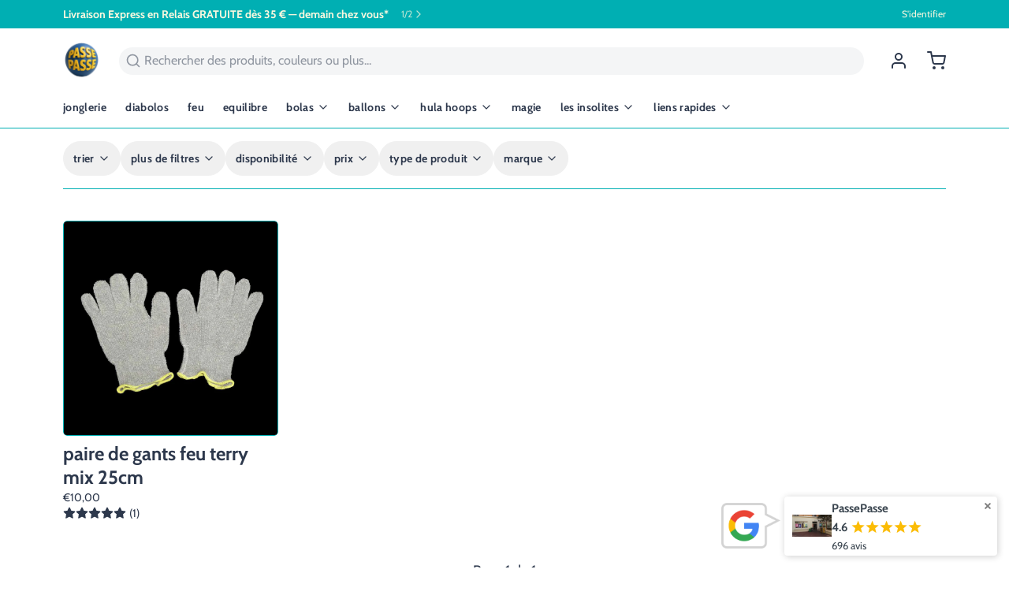

--- FILE ---
content_type: text/html; charset=utf-8
request_url: https://passepasse.com/collections/gants
body_size: 87937
content:
<!DOCTYPE html>
<html 
  class="min-h-[100vh]"
  lang="fr"
  x-data="app()" 
  x-init="
    updateCart(false);
    handleSharedCart(); 
    initAnimationObserver(); 
  ">

  <head>
    <!-- snippets/theme__meta.liquid -->


<meta charset='utf-8'>
<meta name="viewport" content="width=device-width, initial-scale=1, maximum-scale=5">

<title>
  Gants
 · PassePasse</title>



<link href='https://passepasse.com/collections/gants' rel='canonical'>

  <link href="//passepasse.com/cdn/shop/files/logo-round-passepasse-2023.gif?crop=center&height=180&v=1676737964&width=180" rel="apple-touch-icon" sizes="180x180">
  <link href="//passepasse.com/cdn/shop/files/logo-round-passepasse-2023.gif?crop=center&height=32&v=1676737964&width=32" rel="icon" type="image/png" sizes="32x32">

<meta name="msapplication-TileColor" content="#ffffff">
<meta name="theme-color" content="#26a6f7">
<meta name="description" content="PassePasse" />

<meta property="og:url" content="https://passepasse.com/collections/gants">
<meta property="og:site_name" content="PassePasse">
<meta property="og:type" content="website">
<meta property="og:title" content="Gants">
<meta property="og:description" content="PassePasse">

  <meta property="og:image" content="http://passepasse.com/cdn/shop/files/passepassel-logo-ballno-bg.png?v=1746040835&width=900">
  <meta property="og:image:secure_url" content="https://passepasse.com/cdn/shop/files/passepassel-logo-ballno-bg.png?v=1746040835&width=900">
  <meta property="og:image:width" content="392">
  <meta property="og:image:height" content="417">



<meta name="twitter:title" content="Gants">
<meta name="twitter:site" content="" />
<meta name="twitter:description" content="PassePasse">
<meta name="twitter:card" content="summary_large_image">

    <link rel="preconnect" href="https://cdn.shopify.com" crossorigin>
    
      <link rel="preconnect" href="https://fonts.shopifycdn.com" crossorigin>
    
    
      <link rel="preload" as="font" href="//passepasse.com/cdn/fonts/cabin/cabin_n4.cefc6494a78f87584a6f312fea532919154f66fe.woff2" type="font/woff2" crossorigin>
    
    
      <link rel="preload" as="font" href="//passepasse.com/cdn/fonts/cabin/cabin_n7.255204a342bfdbc9ae2017bd4e6a90f8dbb2f561.woff2" type="font/woff2" crossorigin>
    
    <!-- snippets/theme__structured-data.liquid -->







  <script type="application/ld+json">
    {
      "@context": "https://schema.org",
      "@type": "BreadcrumbList",
      "itemListElement": [{
        "@type": "ListItem",
        "position": 1,
        "name": "Home",
        "item": "https://passepasse.com"
      },{
        "@type": "ListItem",
        "position": 2,
        "name": "Collections",
        "item": "https://passepasse.com/collections"
      },{
        "@type": "ListItem",
        "position": 3,
        "name": "Gants"
      }
      ]
    }
  </script>






    <!-- snippets/theme__styles.liquid -->


<noscript><style>
  .js\:animation.opacity-0 {
    opacity: 100 !important;
  }
  .js\:animation.translate-y-4,
  .js\:animation.translate-y-8 {
    transform: translateY(0px) !important;
  }
  .no-js--hide {
    display: none !important;
  }
  .no-js--block {
    display: block !important;
  }
</style></noscript>



<style data-shopify>

  @font-face {
  font-family: Cabin;
  font-weight: 400;
  font-style: normal;
  font-display: swap;
  src: url("//passepasse.com/cdn/fonts/cabin/cabin_n4.cefc6494a78f87584a6f312fea532919154f66fe.woff2") format("woff2"),
       url("//passepasse.com/cdn/fonts/cabin/cabin_n4.8c16611b00f59d27f4b27ce4328dfe514ce77517.woff") format("woff");
}

  @font-face {
  font-family: Cabin;
  font-weight: 700;
  font-style: normal;
  font-display: swap;
  src: url("//passepasse.com/cdn/fonts/cabin/cabin_n7.255204a342bfdbc9ae2017bd4e6a90f8dbb2f561.woff2") format("woff2"),
       url("//passepasse.com/cdn/fonts/cabin/cabin_n7.e2afa22a0d0f4b64da3569c990897429d40ff5c0.woff") format("woff");
}

  @font-face {
  font-family: Cabin;
  font-weight: 400;
  font-style: italic;
  font-display: swap;
  src: url("//passepasse.com/cdn/fonts/cabin/cabin_i4.d89c1b32b09ecbc46c12781fcf7b2085f17c0be9.woff2") format("woff2"),
       url("//passepasse.com/cdn/fonts/cabin/cabin_i4.0a521b11d0b69adfc41e22a263eec7c02aecfe99.woff") format("woff");
}

  @font-face {
  font-family: Cabin;
  font-weight: 700;
  font-style: italic;
  font-display: swap;
  src: url("//passepasse.com/cdn/fonts/cabin/cabin_i7.ef2404c08a493e7ccbc92d8c39adf683f40e1fb5.woff2") format("woff2"),
       url("//passepasse.com/cdn/fonts/cabin/cabin_i7.480421791818000fc8a5d4134822321b5d7964f8.woff") format("woff");
}

  @font-face {
  font-family: Cabin;
  font-weight: 700;
  font-style: normal;
  font-display: swap;
  src: url("//passepasse.com/cdn/fonts/cabin/cabin_n7.255204a342bfdbc9ae2017bd4e6a90f8dbb2f561.woff2") format("woff2"),
       url("//passepasse.com/cdn/fonts/cabin/cabin_n7.e2afa22a0d0f4b64da3569c990897429d40ff5c0.woff") format("woff");
}

  @font-face {
  font-family: Cabin;
  font-weight: 700;
  font-style: normal;
  font-display: swap;
  src: url("//passepasse.com/cdn/fonts/cabin/cabin_n7.255204a342bfdbc9ae2017bd4e6a90f8dbb2f561.woff2") format("woff2"),
       url("//passepasse.com/cdn/fonts/cabin/cabin_n7.e2afa22a0d0f4b64da3569c990897429d40ff5c0.woff") format("woff");
}


  :root {
    
        --color__border-primary: #00afb3;
      
    
        --color__border-secondary: #00afb3;
      
    
        --color__border-tertiary: #f9f7f6;
      
    
        --color__border-plain: #f0f0f0;
      

    --color__bg-body-light: #ffffff;
    --color__bg-overlay-light-1: #f0f0f0;
    --color__bg-overlay-light-2: #e0e0e0;
    --color__bg-overlay-light-3: #c2c2c2;

    --color__text-light: #2d384c;
    --color__link-light: #00afb3;

    --color__text-dark: #f9f8df;
    --color__border-neutral: ;
    --color__border-divider-light-1: #00afb3;
    --color__border-divider-light-2: #006466;
    --color__border-divider-light-3: #00191a;
    --color__border-selected-light-1: #000000;
    --color__border-selected-light-2: #000000;

    --color-primary-button-background-light: #00afb3;
    --color-primary-button-border-light: #00afb3;
    --color-primary-button-text-light: #f9f8df;

    --color-secondary-button-background-light: #00afb3;
    --color-secondary-button-border-light: #00afb3;
    --color-secondary-button-text-light: #f9f8df;

    --color-tertiary-button-background-light: #f9f7f6;
    --color-tertiary-button-border-light: #f9f7f6;
    --color-tertiary-button-text-light: #118ad6;

    --color-neutral-button-background-light: #d4e5e5;
    --color-neutral-button-border-light: #d4e5e5;
    --color-neutral-button-text-light: #2d384c;

    --color-plain-button-background-light: #f0f0f0;
    --color-plain-button-border-light: #f0f0f0;
    --color-plain-button-text-light: #2d384c;

    --sizes-border-button-radius: 50px;
    --sizes-border-input-radius: 50px;
    --sizes-border-element-radius: 5px;
    --sizes__border-button-width: 1px;
    --sizes__border-input-width: 1px;
    --sizes__border-element-width: 1px;
    --sizes-gap-width: 10px;

    --type-font-body-family: Cabin, sans-serif;
    --type-font-body-style: normal;
    --type-font-body-weight: 400;
    --type-font-header-family: Cabin, sans-serif;
    --type-font-header-style: normal;
    --type-font-header-weight: 700;
    --type-font-nav-family: Cabin, sans-serif;
    --type-font-nav-style: normal;
    --type-font-nav-weight: 700;
    --type-font-base-size: 16px;
    --type-button-capiliziation: lowercase;

    --inputs__border: none;
    --inputs__background: color__bg-shade-1;
  }

  /* Set input styling */
  input[type="text"],
  input[type="password"],
  input[type="email"],
  input[type="number"],
  input[type="url"],
  input[type="date"],
  input[type="datetime-local"],
  input[type="month"],
  input[type="week"],
  input[type="time"],
  input[type="search"],
  input[type="tel"],
  select,
  select[multiple],
  textarea {
    
    
      border: 0 !important;
    

    
    
      background: rgba(45, 56, 76, 0.05) !important;
      padding-left: 1rem;
      padding-right: 1rem;
    
    

    
      border-color: rgba(45, 56, 76, 0.2) !important;
    
    
    
    
    
  }
  input[type="checkbox"],
  input[type="radio"] {
    
      border-color: rgba(45, 56, 76, 0.2) !important;
    
    
    
    
    
  }
</style>

    


  <link href="//passepasse.com/cdn/shop/t/10/assets/styles-55deff2c.css" rel="stylesheet" type="text/css" media="all" />


    <script>window.performance && window.performance.mark && window.performance.mark('shopify.content_for_header.start');</script><meta name="google-site-verification" content="mBds_hk0bKf9B566e8T9l6GEVSoddVUREEbZR0J1byk">
<meta id="shopify-digital-wallet" name="shopify-digital-wallet" content="/45834633373/digital_wallets/dialog">
<meta name="shopify-checkout-api-token" content="753647285e5fe8b16bc75465266e5aa6">
<meta id="in-context-paypal-metadata" data-shop-id="45834633373" data-venmo-supported="false" data-environment="production" data-locale="fr_FR" data-paypal-v4="true" data-currency="EUR">
<link rel="alternate" type="application/atom+xml" title="Feed" href="/collections/gants.atom" />
<link rel="alternate" hreflang="x-default" href="https://passepasse.com/collections/gants">
<link rel="alternate" hreflang="fr" href="https://passepasse.com/collections/gants">
<link rel="alternate" hreflang="en" href="https://passepasse.com/en/collections/gants">
<link rel="alternate" hreflang="fr-BE" href="https://passepasse.com/fr-be/collections/gants">
<link rel="alternate" hreflang="en-BE" href="https://passepasse.com/en-be/collections/gants">
<link rel="alternate" type="application/json+oembed" href="https://passepasse.com/collections/gants.oembed">
<script async="async" src="/checkouts/internal/preloads.js?locale=fr-FR"></script>
<link rel="preconnect" href="https://shop.app" crossorigin="anonymous">
<script async="async" src="https://shop.app/checkouts/internal/preloads.js?locale=fr-FR&shop_id=45834633373" crossorigin="anonymous"></script>
<script id="apple-pay-shop-capabilities" type="application/json">{"shopId":45834633373,"countryCode":"FR","currencyCode":"EUR","merchantCapabilities":["supports3DS"],"merchantId":"gid:\/\/shopify\/Shop\/45834633373","merchantName":"PassePasse","requiredBillingContactFields":["postalAddress","email","phone"],"requiredShippingContactFields":["postalAddress","email","phone"],"shippingType":"shipping","supportedNetworks":["visa","masterCard","amex","maestro"],"total":{"type":"pending","label":"PassePasse","amount":"1.00"},"shopifyPaymentsEnabled":true,"supportsSubscriptions":true}</script>
<script id="shopify-features" type="application/json">{"accessToken":"753647285e5fe8b16bc75465266e5aa6","betas":["rich-media-storefront-analytics"],"domain":"passepasse.com","predictiveSearch":true,"shopId":45834633373,"locale":"fr"}</script>
<script>var Shopify = Shopify || {};
Shopify.shop = "passepassestore.myshopify.com";
Shopify.locale = "fr";
Shopify.currency = {"active":"EUR","rate":"1.0"};
Shopify.country = "FR";
Shopify.theme = {"name":"Updated copy of Paper","id":160465256777,"schema_name":"Paper","schema_version":"7.2.0","theme_store_id":1662,"role":"main"};
Shopify.theme.handle = "null";
Shopify.theme.style = {"id":null,"handle":null};
Shopify.cdnHost = "passepasse.com/cdn";
Shopify.routes = Shopify.routes || {};
Shopify.routes.root = "/";</script>
<script type="module">!function(o){(o.Shopify=o.Shopify||{}).modules=!0}(window);</script>
<script>!function(o){function n(){var o=[];function n(){o.push(Array.prototype.slice.apply(arguments))}return n.q=o,n}var t=o.Shopify=o.Shopify||{};t.loadFeatures=n(),t.autoloadFeatures=n()}(window);</script>
<script>
  window.ShopifyPay = window.ShopifyPay || {};
  window.ShopifyPay.apiHost = "shop.app\/pay";
  window.ShopifyPay.redirectState = null;
</script>
<script id="shop-js-analytics" type="application/json">{"pageType":"collection"}</script>
<script defer="defer" async type="module" src="//passepasse.com/cdn/shopifycloud/shop-js/modules/v2/client.init-shop-cart-sync_BcDpqI9l.fr.esm.js"></script>
<script defer="defer" async type="module" src="//passepasse.com/cdn/shopifycloud/shop-js/modules/v2/chunk.common_a1Rf5Dlz.esm.js"></script>
<script defer="defer" async type="module" src="//passepasse.com/cdn/shopifycloud/shop-js/modules/v2/chunk.modal_Djra7sW9.esm.js"></script>
<script type="module">
  await import("//passepasse.com/cdn/shopifycloud/shop-js/modules/v2/client.init-shop-cart-sync_BcDpqI9l.fr.esm.js");
await import("//passepasse.com/cdn/shopifycloud/shop-js/modules/v2/chunk.common_a1Rf5Dlz.esm.js");
await import("//passepasse.com/cdn/shopifycloud/shop-js/modules/v2/chunk.modal_Djra7sW9.esm.js");

  window.Shopify.SignInWithShop?.initShopCartSync?.({"fedCMEnabled":true,"windoidEnabled":true});

</script>
<script>
  window.Shopify = window.Shopify || {};
  if (!window.Shopify.featureAssets) window.Shopify.featureAssets = {};
  window.Shopify.featureAssets['shop-js'] = {"shop-cart-sync":["modules/v2/client.shop-cart-sync_BLrx53Hf.fr.esm.js","modules/v2/chunk.common_a1Rf5Dlz.esm.js","modules/v2/chunk.modal_Djra7sW9.esm.js"],"init-fed-cm":["modules/v2/client.init-fed-cm_C8SUwJ8U.fr.esm.js","modules/v2/chunk.common_a1Rf5Dlz.esm.js","modules/v2/chunk.modal_Djra7sW9.esm.js"],"shop-cash-offers":["modules/v2/client.shop-cash-offers_BBp_MjBM.fr.esm.js","modules/v2/chunk.common_a1Rf5Dlz.esm.js","modules/v2/chunk.modal_Djra7sW9.esm.js"],"shop-login-button":["modules/v2/client.shop-login-button_Dw6kG_iO.fr.esm.js","modules/v2/chunk.common_a1Rf5Dlz.esm.js","modules/v2/chunk.modal_Djra7sW9.esm.js"],"pay-button":["modules/v2/client.pay-button_BJDaAh68.fr.esm.js","modules/v2/chunk.common_a1Rf5Dlz.esm.js","modules/v2/chunk.modal_Djra7sW9.esm.js"],"shop-button":["modules/v2/client.shop-button_DBWL94V3.fr.esm.js","modules/v2/chunk.common_a1Rf5Dlz.esm.js","modules/v2/chunk.modal_Djra7sW9.esm.js"],"avatar":["modules/v2/client.avatar_BTnouDA3.fr.esm.js"],"init-windoid":["modules/v2/client.init-windoid_77FSIiws.fr.esm.js","modules/v2/chunk.common_a1Rf5Dlz.esm.js","modules/v2/chunk.modal_Djra7sW9.esm.js"],"init-shop-for-new-customer-accounts":["modules/v2/client.init-shop-for-new-customer-accounts_QoC3RJm9.fr.esm.js","modules/v2/client.shop-login-button_Dw6kG_iO.fr.esm.js","modules/v2/chunk.common_a1Rf5Dlz.esm.js","modules/v2/chunk.modal_Djra7sW9.esm.js"],"init-shop-email-lookup-coordinator":["modules/v2/client.init-shop-email-lookup-coordinator_D4ioGzPw.fr.esm.js","modules/v2/chunk.common_a1Rf5Dlz.esm.js","modules/v2/chunk.modal_Djra7sW9.esm.js"],"init-shop-cart-sync":["modules/v2/client.init-shop-cart-sync_BcDpqI9l.fr.esm.js","modules/v2/chunk.common_a1Rf5Dlz.esm.js","modules/v2/chunk.modal_Djra7sW9.esm.js"],"shop-toast-manager":["modules/v2/client.shop-toast-manager_B-eIbpHW.fr.esm.js","modules/v2/chunk.common_a1Rf5Dlz.esm.js","modules/v2/chunk.modal_Djra7sW9.esm.js"],"init-customer-accounts":["modules/v2/client.init-customer-accounts_BcBSUbIK.fr.esm.js","modules/v2/client.shop-login-button_Dw6kG_iO.fr.esm.js","modules/v2/chunk.common_a1Rf5Dlz.esm.js","modules/v2/chunk.modal_Djra7sW9.esm.js"],"init-customer-accounts-sign-up":["modules/v2/client.init-customer-accounts-sign-up_DvG__VHD.fr.esm.js","modules/v2/client.shop-login-button_Dw6kG_iO.fr.esm.js","modules/v2/chunk.common_a1Rf5Dlz.esm.js","modules/v2/chunk.modal_Djra7sW9.esm.js"],"shop-follow-button":["modules/v2/client.shop-follow-button_Dnx6fDH9.fr.esm.js","modules/v2/chunk.common_a1Rf5Dlz.esm.js","modules/v2/chunk.modal_Djra7sW9.esm.js"],"checkout-modal":["modules/v2/client.checkout-modal_BDH3MUqJ.fr.esm.js","modules/v2/chunk.common_a1Rf5Dlz.esm.js","modules/v2/chunk.modal_Djra7sW9.esm.js"],"shop-login":["modules/v2/client.shop-login_CV9Paj8R.fr.esm.js","modules/v2/chunk.common_a1Rf5Dlz.esm.js","modules/v2/chunk.modal_Djra7sW9.esm.js"],"lead-capture":["modules/v2/client.lead-capture_DGQOTB4e.fr.esm.js","modules/v2/chunk.common_a1Rf5Dlz.esm.js","modules/v2/chunk.modal_Djra7sW9.esm.js"],"payment-terms":["modules/v2/client.payment-terms_BQYK7nq4.fr.esm.js","modules/v2/chunk.common_a1Rf5Dlz.esm.js","modules/v2/chunk.modal_Djra7sW9.esm.js"]};
</script>
<script>(function() {
  var isLoaded = false;
  function asyncLoad() {
    if (isLoaded) return;
    isLoaded = true;
    var urls = ["https:\/\/app-easy-product-downloads.fr\/js\/ajax\/easy_product_dl_get_product_download.js?shop=passepassestore.myshopify.com","https:\/\/d1639lhkj5l89m.cloudfront.net\/js\/storefront\/uppromote.js?shop=passepassestore.myshopify.com"];
    for (var i = 0; i < urls.length; i++) {
      var s = document.createElement('script');
      s.type = 'text/javascript';
      s.async = true;
      s.src = urls[i];
      var x = document.getElementsByTagName('script')[0];
      x.parentNode.insertBefore(s, x);
    }
  };
  if(window.attachEvent) {
    window.attachEvent('onload', asyncLoad);
  } else {
    window.addEventListener('load', asyncLoad, false);
  }
})();</script>
<script id="__st">var __st={"a":45834633373,"offset":3600,"reqid":"da6783c6-9353-4d05-bcb0-899371d4ab68-1769297685","pageurl":"passepasse.com\/collections\/gants","u":"0830f8603916","p":"collection","rtyp":"collection","rid":237481558211};</script>
<script>window.ShopifyPaypalV4VisibilityTracking = true;</script>
<script id="captcha-bootstrap">!function(){'use strict';const t='contact',e='account',n='new_comment',o=[[t,t],['blogs',n],['comments',n],[t,'customer']],c=[[e,'customer_login'],[e,'guest_login'],[e,'recover_customer_password'],[e,'create_customer']],r=t=>t.map((([t,e])=>`form[action*='/${t}']:not([data-nocaptcha='true']) input[name='form_type'][value='${e}']`)).join(','),a=t=>()=>t?[...document.querySelectorAll(t)].map((t=>t.form)):[];function s(){const t=[...o],e=r(t);return a(e)}const i='password',u='form_key',d=['recaptcha-v3-token','g-recaptcha-response','h-captcha-response',i],f=()=>{try{return window.sessionStorage}catch{return}},m='__shopify_v',_=t=>t.elements[u];function p(t,e,n=!1){try{const o=window.sessionStorage,c=JSON.parse(o.getItem(e)),{data:r}=function(t){const{data:e,action:n}=t;return t[m]||n?{data:e,action:n}:{data:t,action:n}}(c);for(const[e,n]of Object.entries(r))t.elements[e]&&(t.elements[e].value=n);n&&o.removeItem(e)}catch(o){console.error('form repopulation failed',{error:o})}}const l='form_type',E='cptcha';function T(t){t.dataset[E]=!0}const w=window,h=w.document,L='Shopify',v='ce_forms',y='captcha';let A=!1;((t,e)=>{const n=(g='f06e6c50-85a8-45c8-87d0-21a2b65856fe',I='https://cdn.shopify.com/shopifycloud/storefront-forms-hcaptcha/ce_storefront_forms_captcha_hcaptcha.v1.5.2.iife.js',D={infoText:'Protégé par hCaptcha',privacyText:'Confidentialité',termsText:'Conditions'},(t,e,n)=>{const o=w[L][v],c=o.bindForm;if(c)return c(t,g,e,D).then(n);var r;o.q.push([[t,g,e,D],n]),r=I,A||(h.body.append(Object.assign(h.createElement('script'),{id:'captcha-provider',async:!0,src:r})),A=!0)});var g,I,D;w[L]=w[L]||{},w[L][v]=w[L][v]||{},w[L][v].q=[],w[L][y]=w[L][y]||{},w[L][y].protect=function(t,e){n(t,void 0,e),T(t)},Object.freeze(w[L][y]),function(t,e,n,w,h,L){const[v,y,A,g]=function(t,e,n){const i=e?o:[],u=t?c:[],d=[...i,...u],f=r(d),m=r(i),_=r(d.filter((([t,e])=>n.includes(e))));return[a(f),a(m),a(_),s()]}(w,h,L),I=t=>{const e=t.target;return e instanceof HTMLFormElement?e:e&&e.form},D=t=>v().includes(t);t.addEventListener('submit',(t=>{const e=I(t);if(!e)return;const n=D(e)&&!e.dataset.hcaptchaBound&&!e.dataset.recaptchaBound,o=_(e),c=g().includes(e)&&(!o||!o.value);(n||c)&&t.preventDefault(),c&&!n&&(function(t){try{if(!f())return;!function(t){const e=f();if(!e)return;const n=_(t);if(!n)return;const o=n.value;o&&e.removeItem(o)}(t);const e=Array.from(Array(32),(()=>Math.random().toString(36)[2])).join('');!function(t,e){_(t)||t.append(Object.assign(document.createElement('input'),{type:'hidden',name:u})),t.elements[u].value=e}(t,e),function(t,e){const n=f();if(!n)return;const o=[...t.querySelectorAll(`input[type='${i}']`)].map((({name:t})=>t)),c=[...d,...o],r={};for(const[a,s]of new FormData(t).entries())c.includes(a)||(r[a]=s);n.setItem(e,JSON.stringify({[m]:1,action:t.action,data:r}))}(t,e)}catch(e){console.error('failed to persist form',e)}}(e),e.submit())}));const S=(t,e)=>{t&&!t.dataset[E]&&(n(t,e.some((e=>e===t))),T(t))};for(const o of['focusin','change'])t.addEventListener(o,(t=>{const e=I(t);D(e)&&S(e,y())}));const B=e.get('form_key'),M=e.get(l),P=B&&M;t.addEventListener('DOMContentLoaded',(()=>{const t=y();if(P)for(const e of t)e.elements[l].value===M&&p(e,B);[...new Set([...A(),...v().filter((t=>'true'===t.dataset.shopifyCaptcha))])].forEach((e=>S(e,t)))}))}(h,new URLSearchParams(w.location.search),n,t,e,['guest_login'])})(!0,!0)}();</script>
<script integrity="sha256-4kQ18oKyAcykRKYeNunJcIwy7WH5gtpwJnB7kiuLZ1E=" data-source-attribution="shopify.loadfeatures" defer="defer" src="//passepasse.com/cdn/shopifycloud/storefront/assets/storefront/load_feature-a0a9edcb.js" crossorigin="anonymous"></script>
<script crossorigin="anonymous" defer="defer" src="//passepasse.com/cdn/shopifycloud/storefront/assets/shopify_pay/storefront-65b4c6d7.js?v=20250812"></script>
<script data-source-attribution="shopify.dynamic_checkout.dynamic.init">var Shopify=Shopify||{};Shopify.PaymentButton=Shopify.PaymentButton||{isStorefrontPortableWallets:!0,init:function(){window.Shopify.PaymentButton.init=function(){};var t=document.createElement("script");t.src="https://passepasse.com/cdn/shopifycloud/portable-wallets/latest/portable-wallets.fr.js",t.type="module",document.head.appendChild(t)}};
</script>
<script data-source-attribution="shopify.dynamic_checkout.buyer_consent">
  function portableWalletsHideBuyerConsent(e){var t=document.getElementById("shopify-buyer-consent"),n=document.getElementById("shopify-subscription-policy-button");t&&n&&(t.classList.add("hidden"),t.setAttribute("aria-hidden","true"),n.removeEventListener("click",e))}function portableWalletsShowBuyerConsent(e){var t=document.getElementById("shopify-buyer-consent"),n=document.getElementById("shopify-subscription-policy-button");t&&n&&(t.classList.remove("hidden"),t.removeAttribute("aria-hidden"),n.addEventListener("click",e))}window.Shopify?.PaymentButton&&(window.Shopify.PaymentButton.hideBuyerConsent=portableWalletsHideBuyerConsent,window.Shopify.PaymentButton.showBuyerConsent=portableWalletsShowBuyerConsent);
</script>
<script data-source-attribution="shopify.dynamic_checkout.cart.bootstrap">document.addEventListener("DOMContentLoaded",(function(){function t(){return document.querySelector("shopify-accelerated-checkout-cart, shopify-accelerated-checkout")}if(t())Shopify.PaymentButton.init();else{new MutationObserver((function(e,n){t()&&(Shopify.PaymentButton.init(),n.disconnect())})).observe(document.body,{childList:!0,subtree:!0})}}));
</script>
<script id='scb4127' type='text/javascript' async='' src='https://passepasse.com/cdn/shopifycloud/privacy-banner/storefront-banner.js'></script><link id="shopify-accelerated-checkout-styles" rel="stylesheet" media="screen" href="https://passepasse.com/cdn/shopifycloud/portable-wallets/latest/accelerated-checkout-backwards-compat.css" crossorigin="anonymous">
<style id="shopify-accelerated-checkout-cart">
        #shopify-buyer-consent {
  margin-top: 1em;
  display: inline-block;
  width: 100%;
}

#shopify-buyer-consent.hidden {
  display: none;
}

#shopify-subscription-policy-button {
  background: none;
  border: none;
  padding: 0;
  text-decoration: underline;
  font-size: inherit;
  cursor: pointer;
}

#shopify-subscription-policy-button::before {
  box-shadow: none;
}

      </style>

<script>window.performance && window.performance.mark && window.performance.mark('shopify.content_for_header.end');</script>
  <!-- BEGIN app block: shopify://apps/judge-me-reviews/blocks/judgeme_core/61ccd3b1-a9f2-4160-9fe9-4fec8413e5d8 --><!-- Start of Judge.me Core -->






<link rel="dns-prefetch" href="https://cdn2.judge.me/cdn/widget_frontend">
<link rel="dns-prefetch" href="https://cdn.judge.me">
<link rel="dns-prefetch" href="https://cdn1.judge.me">
<link rel="dns-prefetch" href="https://api.judge.me">

<script data-cfasync='false' class='jdgm-settings-script'>window.jdgmSettings={"pagination":5,"disable_web_reviews":false,"badge_no_review_text":"Aucun avis","badge_n_reviews_text":"{{ n }} avis","badge_star_color":"#F9D205","hide_badge_preview_if_no_reviews":true,"badge_hide_text":false,"enforce_center_preview_badge":false,"widget_title":"Avis Clients","widget_open_form_text":"Écrire un avis","widget_close_form_text":"Annuler l'avis","widget_refresh_page_text":"Actualiser la page","widget_summary_text":"Basé sur {{ number_of_reviews }} avis","widget_no_review_text":"Soyez le premier à écrire un avis","widget_name_field_text":"Nom d'affichage","widget_verified_name_field_text":"Nom vérifié (public)","widget_name_placeholder_text":"Nom d'affichage","widget_required_field_error_text":"Ce champ est obligatoire.","widget_email_field_text":"Adresse email","widget_verified_email_field_text":"Email vérifié (privé, ne peut pas être modifié)","widget_email_placeholder_text":"Votre adresse email","widget_email_field_error_text":"Veuillez entrer une adresse email valide.","widget_rating_field_text":"Évaluation","widget_review_title_field_text":"Titre de l'avis","widget_review_title_placeholder_text":"Donnez un titre à votre avis","widget_review_body_field_text":"Contenu de l'avis","widget_review_body_placeholder_text":"Commencez à écrire ici...","widget_pictures_field_text":"Photo/Vidéo (facultatif)","widget_submit_review_text":"Soumettre l'avis","widget_submit_verified_review_text":"Soumettre un avis vérifié","widget_submit_success_msg_with_auto_publish":"Merci ! Veuillez actualiser la page dans quelques instants pour voir votre avis. Vous pouvez supprimer ou modifier votre avis en vous connectant à \u003ca href='https://judge.me/login' target='_blank' rel='nofollow noopener'\u003eJudge.me\u003c/a\u003e","widget_submit_success_msg_no_auto_publish":"Merci ! Votre avis sera publié dès qu'il sera approuvé par l'administrateur de la boutique. Vous pouvez supprimer ou modifier votre avis en vous connectant à \u003ca href='https://judge.me/login' target='_blank' rel='nofollow noopener'\u003eJudge.me\u003c/a\u003e","widget_show_default_reviews_out_of_total_text":"Affichage de {{ n_reviews_shown }} sur {{ n_reviews }} avis.","widget_show_all_link_text":"Tout afficher","widget_show_less_link_text":"Afficher moins","widget_author_said_text":"{{ reviewer_name }} a dit :","widget_days_text":"il y a {{ n }} jour/jours","widget_weeks_text":"il y a {{ n }} semaine/semaines","widget_months_text":"il y a {{ n }} mois","widget_years_text":"il y a {{ n }} an/ans","widget_yesterday_text":"Hier","widget_today_text":"Aujourd'hui","widget_replied_text":"\u003e\u003e {{ shop_name }} a répondu :","widget_read_more_text":"Lire plus","widget_reviewer_name_as_initial":"","widget_rating_filter_color":"#fbcd0a","widget_rating_filter_see_all_text":"Voir tous les avis","widget_sorting_most_recent_text":"Plus récents","widget_sorting_highest_rating_text":"Meilleures notes","widget_sorting_lowest_rating_text":"Notes les plus basses","widget_sorting_with_pictures_text":"Uniquement les photos","widget_sorting_most_helpful_text":"Plus utiles","widget_open_question_form_text":"Poser une question","widget_reviews_subtab_text":"Avis","widget_questions_subtab_text":"Questions","widget_question_label_text":"Question","widget_answer_label_text":"Réponse","widget_question_placeholder_text":"Écrivez votre question ici","widget_submit_question_text":"Soumettre la question","widget_question_submit_success_text":"Merci pour votre question ! Nous vous notifierons dès qu'elle aura une réponse.","widget_star_color":"#F9D205","verified_badge_text":"Vérifié","verified_badge_bg_color":"#29783B","verified_badge_text_color":"","verified_badge_placement":"left-of-reviewer-name","widget_review_max_height":"","widget_hide_border":false,"widget_social_share":false,"widget_thumb":false,"widget_review_location_show":true,"widget_location_format":"","all_reviews_include_out_of_store_products":true,"all_reviews_out_of_store_text":"(hors boutique)","all_reviews_pagination":100,"all_reviews_product_name_prefix_text":"à propos de","enable_review_pictures":true,"enable_question_anwser":false,"widget_theme":"carousel","review_date_format":"mm/dd/yyyy","default_sort_method":"highest-rating","widget_product_reviews_subtab_text":"Avis Produits","widget_shop_reviews_subtab_text":"Avis Boutique","widget_other_products_reviews_text":"Avis pour d'autres produits","widget_store_reviews_subtab_text":"Avis de la boutique","widget_no_store_reviews_text":"Cette boutique n'a pas encore reçu d'avis","widget_web_restriction_product_reviews_text":"Ce produit n'a pas encore reçu d'avis","widget_no_items_text":"Aucun élément trouvé","widget_show_more_text":"Afficher plus","widget_write_a_store_review_text":"Écrire un avis sur la boutique","widget_other_languages_heading":"Avis dans d'autres langues","widget_translate_review_text":"Traduire l'avis en {{ language }}","widget_translating_review_text":"Traduction en cours...","widget_show_original_translation_text":"Afficher l'original ({{ language }})","widget_translate_review_failed_text":"Impossible de traduire cet avis.","widget_translate_review_retry_text":"Réessayer","widget_translate_review_try_again_later_text":"Réessayez plus tard","show_product_url_for_grouped_product":false,"widget_sorting_pictures_first_text":"Photos en premier","show_pictures_on_all_rev_page_mobile":false,"show_pictures_on_all_rev_page_desktop":false,"floating_tab_hide_mobile_install_preference":false,"floating_tab_button_name":"★ Avis","floating_tab_title":"Laissons nos clients parler pour nous","floating_tab_button_color":"","floating_tab_button_background_color":"","floating_tab_url":"","floating_tab_url_enabled":false,"floating_tab_tab_style":"text","all_reviews_text_badge_text":"Les clients nous notent {{ shop.metafields.judgeme.all_reviews_rating | round: 1 }}/5 basé sur {{ shop.metafields.judgeme.all_reviews_count }} avis.","all_reviews_text_badge_text_branded_style":"{{ shop.metafields.judgeme.all_reviews_rating | round: 1 }} sur 5 étoiles basé sur {{ shop.metafields.judgeme.all_reviews_count }} avis","is_all_reviews_text_badge_a_link":false,"show_stars_for_all_reviews_text_badge":false,"all_reviews_text_badge_url":"","all_reviews_text_style":"text","all_reviews_text_color_style":"judgeme_brand_color","all_reviews_text_color":"#108474","all_reviews_text_show_jm_brand":true,"featured_carousel_show_header":true,"featured_carousel_title":"Laissons nos clients parler pour nous","testimonials_carousel_title":"Les clients nous disent","videos_carousel_title":"Histoire de clients réels","cards_carousel_title":"Les clients nous disent","featured_carousel_count_text":"sur {{ n }} avis","featured_carousel_add_link_to_all_reviews_page":false,"featured_carousel_url":"","featured_carousel_show_images":true,"featured_carousel_autoslide_interval":5,"featured_carousel_arrows_on_the_sides":false,"featured_carousel_height":250,"featured_carousel_width":80,"featured_carousel_image_size":0,"featured_carousel_image_height":250,"featured_carousel_arrow_color":"#eeeeee","verified_count_badge_style":"vintage","verified_count_badge_orientation":"horizontal","verified_count_badge_color_style":"judgeme_brand_color","verified_count_badge_color":"#108474","is_verified_count_badge_a_link":false,"verified_count_badge_url":"","verified_count_badge_show_jm_brand":true,"widget_rating_preset_default":5,"widget_first_sub_tab":"product-reviews","widget_show_histogram":true,"widget_histogram_use_custom_color":false,"widget_pagination_use_custom_color":false,"widget_star_use_custom_color":true,"widget_verified_badge_use_custom_color":true,"widget_write_review_use_custom_color":false,"picture_reminder_submit_button":"Upload Pictures","enable_review_videos":false,"mute_video_by_default":false,"widget_sorting_videos_first_text":"Vidéos en premier","widget_review_pending_text":"En attente","featured_carousel_items_for_large_screen":3,"social_share_options_order":"Facebook,Twitter","remove_microdata_snippet":false,"disable_json_ld":false,"enable_json_ld_products":false,"preview_badge_show_question_text":true,"preview_badge_no_question_text":"Aucune question","preview_badge_n_question_text":"{{ number_of_questions }} question/questions","qa_badge_show_icon":false,"qa_badge_position":"same-row","remove_judgeme_branding":false,"widget_add_search_bar":false,"widget_search_bar_placeholder":"Recherche","widget_sorting_verified_only_text":"Vérifiés uniquement","featured_carousel_theme":"default","featured_carousel_show_rating":true,"featured_carousel_show_title":true,"featured_carousel_show_body":true,"featured_carousel_show_date":false,"featured_carousel_show_reviewer":true,"featured_carousel_show_product":false,"featured_carousel_header_background_color":"#108474","featured_carousel_header_text_color":"#ffffff","featured_carousel_name_product_separator":"reviewed","featured_carousel_full_star_background":"#108474","featured_carousel_empty_star_background":"#dadada","featured_carousel_vertical_theme_background":"#f9fafb","featured_carousel_verified_badge_enable":true,"featured_carousel_verified_badge_color":"#108474","featured_carousel_border_style":"round","featured_carousel_review_line_length_limit":3,"featured_carousel_more_reviews_button_text":"Lire plus d'avis","featured_carousel_view_product_button_text":"Voir le produit","all_reviews_page_load_reviews_on":"scroll","all_reviews_page_load_more_text":"Charger plus d'avis","disable_fb_tab_reviews":false,"enable_ajax_cdn_cache":false,"widget_advanced_speed_features":5,"widget_public_name_text":"affiché publiquement comme","default_reviewer_name":"John Smith","default_reviewer_name_has_non_latin":true,"widget_reviewer_anonymous":"Anonyme","medals_widget_title":"Médailles d'avis Judge.me","medals_widget_background_color":"#f9fafb","medals_widget_position":"footer_all_pages","medals_widget_border_color":"#f9fafb","medals_widget_verified_text_position":"left","medals_widget_use_monochromatic_version":false,"medals_widget_elements_color":"#108474","show_reviewer_avatar":true,"widget_invalid_yt_video_url_error_text":"Pas une URL de vidéo YouTube","widget_max_length_field_error_text":"Veuillez ne pas dépasser {0} caractères.","widget_show_country_flag":true,"widget_show_collected_via_shop_app":true,"widget_verified_by_shop_badge_style":"light","widget_verified_by_shop_text":"Vérifié par la boutique","widget_show_photo_gallery":false,"widget_load_with_code_splitting":true,"widget_ugc_install_preference":false,"widget_ugc_title":"Fait par nous, partagé par vous","widget_ugc_subtitle":"Taguez-nous pour voir votre photo mise en avant sur notre page","widget_ugc_arrows_color":"#ffffff","widget_ugc_primary_button_text":"Acheter maintenant","widget_ugc_primary_button_background_color":"#108474","widget_ugc_primary_button_text_color":"#ffffff","widget_ugc_primary_button_border_width":"0","widget_ugc_primary_button_border_style":"none","widget_ugc_primary_button_border_color":"#108474","widget_ugc_primary_button_border_radius":"25","widget_ugc_secondary_button_text":"Charger plus","widget_ugc_secondary_button_background_color":"#ffffff","widget_ugc_secondary_button_text_color":"#108474","widget_ugc_secondary_button_border_width":"2","widget_ugc_secondary_button_border_style":"solid","widget_ugc_secondary_button_border_color":"#108474","widget_ugc_secondary_button_border_radius":"25","widget_ugc_reviews_button_text":"Voir les avis","widget_ugc_reviews_button_background_color":"#ffffff","widget_ugc_reviews_button_text_color":"#108474","widget_ugc_reviews_button_border_width":"2","widget_ugc_reviews_button_border_style":"solid","widget_ugc_reviews_button_border_color":"#108474","widget_ugc_reviews_button_border_radius":"25","widget_ugc_reviews_button_link_to":"judgeme-reviews-page","widget_ugc_show_post_date":true,"widget_ugc_max_width":"800","widget_rating_metafield_value_type":true,"widget_primary_color":"#1E3ACD","widget_enable_secondary_color":true,"widget_secondary_color":"#1D8EEC","widget_summary_average_rating_text":"{{ average_rating }} sur 5","widget_media_grid_title":"Photos \u0026 vidéos clients","widget_media_grid_see_more_text":"Voir plus","widget_round_style":true,"widget_show_product_medals":true,"widget_verified_by_judgeme_text":"Vérifié par Judge.me","widget_show_store_medals":true,"widget_verified_by_judgeme_text_in_store_medals":"Vérifié par Judge.me","widget_media_field_exceed_quantity_message":"Désolé, nous ne pouvons accepter que {{ max_media }} pour un avis.","widget_media_field_exceed_limit_message":"{{ file_name }} est trop volumineux, veuillez sélectionner un {{ media_type }} de moins de {{ size_limit }}MB.","widget_review_submitted_text":"Avis soumis !","widget_question_submitted_text":"Question soumise !","widget_close_form_text_question":"Annuler","widget_write_your_answer_here_text":"Écrivez votre réponse ici","widget_enabled_branded_link":true,"widget_show_collected_by_judgeme":true,"widget_reviewer_name_color":"#3D5486","widget_write_review_text_color":"","widget_write_review_bg_color":"#4D812D","widget_collected_by_judgeme_text":"collecté par Judge.me","widget_pagination_type":"standard","widget_load_more_text":"Charger plus","widget_load_more_color":"#108474","widget_full_review_text":"Avis complet","widget_read_more_reviews_text":"Lire plus d'avis","widget_read_questions_text":"Lire les questions","widget_questions_and_answers_text":"Questions \u0026 Réponses","widget_verified_by_text":"Vérifié par","widget_verified_text":"Vérifié","widget_number_of_reviews_text":"{{ number_of_reviews }} avis","widget_back_button_text":"Retour","widget_next_button_text":"Suivant","widget_custom_forms_filter_button":"Filtres","custom_forms_style":"vertical","widget_show_review_information":false,"how_reviews_are_collected":"Comment les avis sont-ils collectés ?","widget_show_review_keywords":false,"widget_gdpr_statement":"Comment nous utilisons vos données : Nous vous contacterons uniquement à propos de l'avis que vous avez laissé, et seulement si nécessaire. En soumettant votre avis, vous acceptez les \u003ca href='https://judge.me/terms' target='_blank' rel='nofollow noopener'\u003econditions\u003c/a\u003e, la \u003ca href='https://judge.me/privacy' target='_blank' rel='nofollow noopener'\u003epolitique de confidentialité\u003c/a\u003e et les \u003ca href='https://judge.me/content-policy' target='_blank' rel='nofollow noopener'\u003epolitiques de contenu\u003c/a\u003e de Judge.me.","widget_multilingual_sorting_enabled":false,"widget_translate_review_content_enabled":false,"widget_translate_review_content_method":"manual","popup_widget_review_selection":"automatically_with_pictures","popup_widget_round_border_style":true,"popup_widget_show_title":true,"popup_widget_show_body":true,"popup_widget_show_reviewer":false,"popup_widget_show_product":true,"popup_widget_show_pictures":true,"popup_widget_use_review_picture":true,"popup_widget_show_on_home_page":true,"popup_widget_show_on_product_page":true,"popup_widget_show_on_collection_page":true,"popup_widget_show_on_cart_page":true,"popup_widget_position":"bottom_left","popup_widget_first_review_delay":5,"popup_widget_duration":5,"popup_widget_interval":5,"popup_widget_review_count":5,"popup_widget_hide_on_mobile":true,"review_snippet_widget_round_border_style":true,"review_snippet_widget_card_color":"#FFFFFF","review_snippet_widget_slider_arrows_background_color":"#FFFFFF","review_snippet_widget_slider_arrows_color":"#000000","review_snippet_widget_star_color":"#108474","show_product_variant":false,"all_reviews_product_variant_label_text":"Variante : ","widget_show_verified_branding":true,"widget_ai_summary_title":"Les clients disent","widget_ai_summary_disclaimer":"Résumé des avis généré par IA basé sur les avis clients récents","widget_show_ai_summary":false,"widget_show_ai_summary_bg":false,"widget_show_review_title_input":true,"redirect_reviewers_invited_via_email":"review_widget","request_store_review_after_product_review":false,"request_review_other_products_in_order":false,"review_form_color_scheme":"default","review_form_corner_style":"square","review_form_star_color":{},"review_form_text_color":"#333333","review_form_background_color":"#ffffff","review_form_field_background_color":"#fafafa","review_form_button_color":{},"review_form_button_text_color":"#ffffff","review_form_modal_overlay_color":"#000000","review_content_screen_title_text":"Comment évalueriez-vous ce produit ?","review_content_introduction_text":"Nous serions ravis que vous partagiez un peu votre expérience.","store_review_form_title_text":"Comment évalueriez-vous cette boutique ?","store_review_form_introduction_text":"Nous serions ravis que vous partagiez un peu votre expérience.","show_review_guidance_text":true,"one_star_review_guidance_text":"Mauvais","five_star_review_guidance_text":"Excellent","customer_information_screen_title_text":"À propos de vous","customer_information_introduction_text":"Veuillez nous en dire plus sur vous.","custom_questions_screen_title_text":"Votre expérience en détail","custom_questions_introduction_text":"Voici quelques questions pour nous aider à mieux comprendre votre expérience.","review_submitted_screen_title_text":"Merci pour votre avis !","review_submitted_screen_thank_you_text":"Nous le traitons et il apparaîtra bientôt dans la boutique.","review_submitted_screen_email_verification_text":"Veuillez confirmer votre email en cliquant sur le lien que nous venons de vous envoyer. Cela nous aide à maintenir des avis authentiques.","review_submitted_request_store_review_text":"Aimeriez-vous partager votre expérience d'achat avec nous ?","review_submitted_review_other_products_text":"Aimeriez-vous évaluer ces produits ?","store_review_screen_title_text":"Voulez-vous partager votre expérience de shopping avec nous ?","store_review_introduction_text":"Nous apprécions votre retour d'expérience et nous l'utilisons pour nous améliorer. Veuillez partager vos pensées ou suggestions.","reviewer_media_screen_title_picture_text":"Partager une photo","reviewer_media_introduction_picture_text":"Téléchargez une photo pour étayer votre avis.","reviewer_media_screen_title_video_text":"Partager une vidéo","reviewer_media_introduction_video_text":"Téléchargez une vidéo pour étayer votre avis.","reviewer_media_screen_title_picture_or_video_text":"Partager une photo ou une vidéo","reviewer_media_introduction_picture_or_video_text":"Téléchargez une photo ou une vidéo pour étayer votre avis.","reviewer_media_youtube_url_text":"Collez votre URL Youtube ici","advanced_settings_next_step_button_text":"Suivant","advanced_settings_close_review_button_text":"Fermer","modal_write_review_flow":false,"write_review_flow_required_text":"Obligatoire","write_review_flow_privacy_message_text":"Nous respectons votre vie privée.","write_review_flow_anonymous_text":"Avis anonyme","write_review_flow_visibility_text":"Ne sera pas visible pour les autres clients.","write_review_flow_multiple_selection_help_text":"Sélectionnez autant que vous le souhaitez","write_review_flow_single_selection_help_text":"Sélectionnez une option","write_review_flow_required_field_error_text":"Ce champ est obligatoire","write_review_flow_invalid_email_error_text":"Veuillez saisir une adresse email valide","write_review_flow_max_length_error_text":"Max. {{ max_length }} caractères.","write_review_flow_media_upload_text":"\u003cb\u003eCliquez pour télécharger\u003c/b\u003e ou glissez-déposez","write_review_flow_gdpr_statement":"Nous vous contacterons uniquement au sujet de votre avis si nécessaire. En soumettant votre avis, vous acceptez nos \u003ca href='https://judge.me/terms' target='_blank' rel='nofollow noopener'\u003econditions d'utilisation\u003c/a\u003e et notre \u003ca href='https://judge.me/privacy' target='_blank' rel='nofollow noopener'\u003epolitique de confidentialité\u003c/a\u003e.","rating_only_reviews_enabled":false,"show_negative_reviews_help_screen":false,"new_review_flow_help_screen_rating_threshold":3,"negative_review_resolution_screen_title_text":"Dites-nous plus","negative_review_resolution_text":"Votre expérience est importante pour nous. S'il y a eu des problèmes avec votre achat, nous sommes là pour vous aider. N'hésitez pas à nous contacter, nous aimerions avoir l'opportunité de corriger les choses.","negative_review_resolution_button_text":"Contactez-nous","negative_review_resolution_proceed_with_review_text":"Laisser un avis","negative_review_resolution_subject":"Problème avec l'achat de {{ shop_name }}.{{ order_name }}","preview_badge_collection_page_install_status":false,"widget_review_custom_css":"","preview_badge_custom_css":"","preview_badge_stars_count":"5-stars","featured_carousel_custom_css":"","floating_tab_custom_css":"","all_reviews_widget_custom_css":"","medals_widget_custom_css":"","verified_badge_custom_css":"","all_reviews_text_custom_css":"","transparency_badges_collected_via_store_invite":false,"transparency_badges_from_another_provider":false,"transparency_badges_collected_from_store_visitor":false,"transparency_badges_collected_by_verified_review_provider":false,"transparency_badges_earned_reward":false,"transparency_badges_collected_via_store_invite_text":"Avis collecté via l'invitation du magasin","transparency_badges_from_another_provider_text":"Avis collecté d'un autre fournisseur","transparency_badges_collected_from_store_visitor_text":"Avis collecté d'un visiteur du magasin","transparency_badges_written_in_google_text":"Avis écrit sur Google","transparency_badges_written_in_etsy_text":"Avis écrit sur Etsy","transparency_badges_written_in_shop_app_text":"Avis écrit sur Shop App","transparency_badges_earned_reward_text":"Avis a gagné une récompense pour une commande future","product_review_widget_per_page":10,"widget_store_review_label_text":"Avis de la boutique","checkout_comment_extension_title_on_product_page":"Customer Comments","checkout_comment_extension_num_latest_comment_show":5,"checkout_comment_extension_format":"name_and_timestamp","checkout_comment_customer_name":"last_initial","checkout_comment_comment_notification":true,"preview_badge_collection_page_install_preference":true,"preview_badge_home_page_install_preference":false,"preview_badge_product_page_install_preference":true,"review_widget_install_preference":"","review_carousel_install_preference":false,"floating_reviews_tab_install_preference":"none","verified_reviews_count_badge_install_preference":false,"all_reviews_text_install_preference":false,"review_widget_best_location":true,"judgeme_medals_install_preference":false,"review_widget_revamp_enabled":false,"review_widget_qna_enabled":false,"review_widget_header_theme":"minimal","review_widget_widget_title_enabled":true,"review_widget_header_text_size":"medium","review_widget_header_text_weight":"regular","review_widget_average_rating_style":"compact","review_widget_bar_chart_enabled":true,"review_widget_bar_chart_type":"numbers","review_widget_bar_chart_style":"standard","review_widget_expanded_media_gallery_enabled":false,"review_widget_reviews_section_theme":"standard","review_widget_image_style":"thumbnails","review_widget_review_image_ratio":"square","review_widget_stars_size":"medium","review_widget_verified_badge":"standard_text","review_widget_review_title_text_size":"medium","review_widget_review_text_size":"medium","review_widget_review_text_length":"medium","review_widget_number_of_columns_desktop":3,"review_widget_carousel_transition_speed":5,"review_widget_custom_questions_answers_display":"always","review_widget_button_text_color":"#FFFFFF","review_widget_text_color":"#000000","review_widget_lighter_text_color":"#7B7B7B","review_widget_corner_styling":"soft","review_widget_review_word_singular":"avis","review_widget_review_word_plural":"avis","review_widget_voting_label":"Utile?","review_widget_shop_reply_label":"Réponse de {{ shop_name }} :","review_widget_filters_title":"Filtres","qna_widget_question_word_singular":"Question","qna_widget_question_word_plural":"Questions","qna_widget_answer_reply_label":"Réponse de {{ answerer_name }} :","qna_content_screen_title_text":"Poser une question sur ce produit","qna_widget_question_required_field_error_text":"Veuillez entrer votre question.","qna_widget_flow_gdpr_statement":"Nous vous contacterons uniquement au sujet de votre question si nécessaire. En soumettant votre question, vous acceptez nos \u003ca href='https://judge.me/terms' target='_blank' rel='nofollow noopener'\u003econditions d'utilisation\u003c/a\u003e et notre \u003ca href='https://judge.me/privacy' target='_blank' rel='nofollow noopener'\u003epolitique de confidentialité\u003c/a\u003e.","qna_widget_question_submitted_text":"Merci pour votre question !","qna_widget_close_form_text_question":"Fermer","qna_widget_question_submit_success_text":"Nous vous enverrons un email lorsque nous répondrons à votre question.","all_reviews_widget_v2025_enabled":false,"all_reviews_widget_v2025_header_theme":"default","all_reviews_widget_v2025_widget_title_enabled":true,"all_reviews_widget_v2025_header_text_size":"medium","all_reviews_widget_v2025_header_text_weight":"regular","all_reviews_widget_v2025_average_rating_style":"compact","all_reviews_widget_v2025_bar_chart_enabled":true,"all_reviews_widget_v2025_bar_chart_type":"numbers","all_reviews_widget_v2025_bar_chart_style":"standard","all_reviews_widget_v2025_expanded_media_gallery_enabled":false,"all_reviews_widget_v2025_show_store_medals":true,"all_reviews_widget_v2025_show_photo_gallery":true,"all_reviews_widget_v2025_show_review_keywords":false,"all_reviews_widget_v2025_show_ai_summary":false,"all_reviews_widget_v2025_show_ai_summary_bg":false,"all_reviews_widget_v2025_add_search_bar":false,"all_reviews_widget_v2025_default_sort_method":"most-recent","all_reviews_widget_v2025_reviews_per_page":10,"all_reviews_widget_v2025_reviews_section_theme":"default","all_reviews_widget_v2025_image_style":"thumbnails","all_reviews_widget_v2025_review_image_ratio":"square","all_reviews_widget_v2025_stars_size":"medium","all_reviews_widget_v2025_verified_badge":"bold_badge","all_reviews_widget_v2025_review_title_text_size":"medium","all_reviews_widget_v2025_review_text_size":"medium","all_reviews_widget_v2025_review_text_length":"medium","all_reviews_widget_v2025_number_of_columns_desktop":3,"all_reviews_widget_v2025_carousel_transition_speed":5,"all_reviews_widget_v2025_custom_questions_answers_display":"always","all_reviews_widget_v2025_show_product_variant":false,"all_reviews_widget_v2025_show_reviewer_avatar":true,"all_reviews_widget_v2025_reviewer_name_as_initial":"","all_reviews_widget_v2025_review_location_show":false,"all_reviews_widget_v2025_location_format":"","all_reviews_widget_v2025_show_country_flag":false,"all_reviews_widget_v2025_verified_by_shop_badge_style":"light","all_reviews_widget_v2025_social_share":false,"all_reviews_widget_v2025_social_share_options_order":"Facebook,Twitter,LinkedIn,Pinterest","all_reviews_widget_v2025_pagination_type":"standard","all_reviews_widget_v2025_button_text_color":"#FFFFFF","all_reviews_widget_v2025_text_color":"#000000","all_reviews_widget_v2025_lighter_text_color":"#7B7B7B","all_reviews_widget_v2025_corner_styling":"soft","all_reviews_widget_v2025_title":"Avis clients","all_reviews_widget_v2025_ai_summary_title":"Les clients disent à propos de cette boutique","all_reviews_widget_v2025_no_review_text":"Soyez le premier à écrire un avis","platform":"shopify","branding_url":"https://app.judge.me/reviews/stores/passepasse.com","branding_text":"Propulsé par Judge.me","locale":"en","reply_name":"PassePasse","widget_version":"3.0","footer":true,"autopublish":true,"review_dates":true,"enable_custom_form":false,"shop_use_review_site":true,"shop_locale":"fr","enable_multi_locales_translations":true,"show_review_title_input":true,"review_verification_email_status":"always","can_be_branded":true,"reply_name_text":"PassePasse"};</script> <style class='jdgm-settings-style'>﻿.jdgm-xx{left:0}:root{--jdgm-primary-color: #1E3ACD;--jdgm-secondary-color: #1D8EEC;--jdgm-star-color: #F9D205;--jdgm-write-review-text-color: white;--jdgm-write-review-bg-color: #4D812D;--jdgm-paginate-color: #1E3ACD;--jdgm-border-radius: 10;--jdgm-reviewer-name-color: #3D5486}.jdgm-histogram__bar-content{background-color:#1E3ACD}.jdgm-rev[data-verified-buyer=true] .jdgm-rev__icon.jdgm-rev__icon:after,.jdgm-rev__buyer-badge.jdgm-rev__buyer-badge{color:white;background-color:#29783B}.jdgm-review-widget--small .jdgm-gallery.jdgm-gallery .jdgm-gallery__thumbnail-link:nth-child(8) .jdgm-gallery__thumbnail-wrapper.jdgm-gallery__thumbnail-wrapper:before{content:"Voir plus"}@media only screen and (min-width: 768px){.jdgm-gallery.jdgm-gallery .jdgm-gallery__thumbnail-link:nth-child(8) .jdgm-gallery__thumbnail-wrapper.jdgm-gallery__thumbnail-wrapper:before{content:"Voir plus"}}.jdgm-preview-badge .jdgm-star.jdgm-star{color:#F9D205}.jdgm-prev-badge[data-average-rating='0.00']{display:none !important}.jdgm-author-all-initials{display:none !important}.jdgm-author-last-initial{display:none !important}.jdgm-rev-widg__title{visibility:hidden}.jdgm-rev-widg__summary-text{visibility:hidden}.jdgm-prev-badge__text{visibility:hidden}.jdgm-rev__prod-link-prefix:before{content:'à propos de'}.jdgm-rev__variant-label:before{content:'Variante : '}.jdgm-rev__out-of-store-text:before{content:'(hors boutique)'}@media only screen and (min-width: 768px){.jdgm-rev__pics .jdgm-rev_all-rev-page-picture-separator,.jdgm-rev__pics .jdgm-rev__product-picture{display:none}}@media only screen and (max-width: 768px){.jdgm-rev__pics .jdgm-rev_all-rev-page-picture-separator,.jdgm-rev__pics .jdgm-rev__product-picture{display:none}}.jdgm-preview-badge[data-template="index"]{display:none !important}.jdgm-verified-count-badget[data-from-snippet="true"]{display:none !important}.jdgm-carousel-wrapper[data-from-snippet="true"]{display:none !important}.jdgm-all-reviews-text[data-from-snippet="true"]{display:none !important}.jdgm-medals-section[data-from-snippet="true"]{display:none !important}.jdgm-ugc-media-wrapper[data-from-snippet="true"]{display:none !important}.jdgm-rev__transparency-badge[data-badge-type="review_collected_via_store_invitation"]{display:none !important}.jdgm-rev__transparency-badge[data-badge-type="review_collected_from_another_provider"]{display:none !important}.jdgm-rev__transparency-badge[data-badge-type="review_collected_from_store_visitor"]{display:none !important}.jdgm-rev__transparency-badge[data-badge-type="review_written_in_etsy"]{display:none !important}.jdgm-rev__transparency-badge[data-badge-type="review_written_in_google_business"]{display:none !important}.jdgm-rev__transparency-badge[data-badge-type="review_written_in_shop_app"]{display:none !important}.jdgm-rev__transparency-badge[data-badge-type="review_earned_for_future_purchase"]{display:none !important}.jdgm-review-snippet-widget .jdgm-rev-snippet-widget__cards-container .jdgm-rev-snippet-card{border-radius:8px;background:#fff}.jdgm-review-snippet-widget .jdgm-rev-snippet-widget__cards-container .jdgm-rev-snippet-card__rev-rating .jdgm-star{color:#108474}.jdgm-review-snippet-widget .jdgm-rev-snippet-widget__prev-btn,.jdgm-review-snippet-widget .jdgm-rev-snippet-widget__next-btn{border-radius:50%;background:#fff}.jdgm-review-snippet-widget .jdgm-rev-snippet-widget__prev-btn>svg,.jdgm-review-snippet-widget .jdgm-rev-snippet-widget__next-btn>svg{fill:#000}.jdgm-full-rev-modal.rev-snippet-widget .jm-mfp-container .jm-mfp-content,.jdgm-full-rev-modal.rev-snippet-widget .jm-mfp-container .jdgm-full-rev__icon,.jdgm-full-rev-modal.rev-snippet-widget .jm-mfp-container .jdgm-full-rev__pic-img,.jdgm-full-rev-modal.rev-snippet-widget .jm-mfp-container .jdgm-full-rev__reply{border-radius:8px}.jdgm-full-rev-modal.rev-snippet-widget .jm-mfp-container .jdgm-full-rev[data-verified-buyer="true"] .jdgm-full-rev__icon::after{border-radius:8px}.jdgm-full-rev-modal.rev-snippet-widget .jm-mfp-container .jdgm-full-rev .jdgm-rev__buyer-badge{border-radius:calc( 8px / 2 )}.jdgm-full-rev-modal.rev-snippet-widget .jm-mfp-container .jdgm-full-rev .jdgm-full-rev__replier::before{content:'PassePasse'}.jdgm-full-rev-modal.rev-snippet-widget .jm-mfp-container .jdgm-full-rev .jdgm-full-rev__product-button{border-radius:calc( 8px * 6 )}
</style> <style class='jdgm-settings-style'></style> <script data-cfasync="false" type="text/javascript" async src="https://cdnwidget.judge.me/widget_v3/theme/carousel.js" id="judgeme_widget_carousel_js"></script>
<link id="judgeme_widget_carousel_css" rel="stylesheet" type="text/css" media="nope!" onload="this.media='all'" href="https://cdnwidget.judge.me/widget_v3/theme/carousel.css">

  
  
  
  <style class='jdgm-miracle-styles'>
  @-webkit-keyframes jdgm-spin{0%{-webkit-transform:rotate(0deg);-ms-transform:rotate(0deg);transform:rotate(0deg)}100%{-webkit-transform:rotate(359deg);-ms-transform:rotate(359deg);transform:rotate(359deg)}}@keyframes jdgm-spin{0%{-webkit-transform:rotate(0deg);-ms-transform:rotate(0deg);transform:rotate(0deg)}100%{-webkit-transform:rotate(359deg);-ms-transform:rotate(359deg);transform:rotate(359deg)}}@font-face{font-family:'JudgemeStar';src:url("[data-uri]") format("woff");font-weight:normal;font-style:normal}.jdgm-star{font-family:'JudgemeStar';display:inline !important;text-decoration:none !important;padding:0 4px 0 0 !important;margin:0 !important;font-weight:bold;opacity:1;-webkit-font-smoothing:antialiased;-moz-osx-font-smoothing:grayscale}.jdgm-star:hover{opacity:1}.jdgm-star:last-of-type{padding:0 !important}.jdgm-star.jdgm--on:before{content:"\e000"}.jdgm-star.jdgm--off:before{content:"\e001"}.jdgm-star.jdgm--half:before{content:"\e002"}.jdgm-widget *{margin:0;line-height:1.4;-webkit-box-sizing:border-box;-moz-box-sizing:border-box;box-sizing:border-box;-webkit-overflow-scrolling:touch}.jdgm-hidden{display:none !important;visibility:hidden !important}.jdgm-temp-hidden{display:none}.jdgm-spinner{width:40px;height:40px;margin:auto;border-radius:50%;border-top:2px solid #eee;border-right:2px solid #eee;border-bottom:2px solid #eee;border-left:2px solid #ccc;-webkit-animation:jdgm-spin 0.8s infinite linear;animation:jdgm-spin 0.8s infinite linear}.jdgm-prev-badge{display:block !important}

</style>


  
  
   


<script data-cfasync='false' class='jdgm-script'>
!function(e){window.jdgm=window.jdgm||{},jdgm.CDN_HOST="https://cdn2.judge.me/cdn/widget_frontend/",jdgm.CDN_HOST_ALT="https://cdn2.judge.me/cdn/widget_frontend/",jdgm.API_HOST="https://api.judge.me/",jdgm.CDN_BASE_URL="https://cdn.shopify.com/extensions/019beb2a-7cf9-7238-9765-11a892117c03/judgeme-extensions-316/assets/",
jdgm.docReady=function(d){(e.attachEvent?"complete"===e.readyState:"loading"!==e.readyState)?
setTimeout(d,0):e.addEventListener("DOMContentLoaded",d)},jdgm.loadCSS=function(d,t,o,a){
!o&&jdgm.loadCSS.requestedUrls.indexOf(d)>=0||(jdgm.loadCSS.requestedUrls.push(d),
(a=e.createElement("link")).rel="stylesheet",a.class="jdgm-stylesheet",a.media="nope!",
a.href=d,a.onload=function(){this.media="all",t&&setTimeout(t)},e.body.appendChild(a))},
jdgm.loadCSS.requestedUrls=[],jdgm.loadJS=function(e,d){var t=new XMLHttpRequest;
t.onreadystatechange=function(){4===t.readyState&&(Function(t.response)(),d&&d(t.response))},
t.open("GET",e),t.onerror=function(){if(e.indexOf(jdgm.CDN_HOST)===0&&jdgm.CDN_HOST_ALT!==jdgm.CDN_HOST){var f=e.replace(jdgm.CDN_HOST,jdgm.CDN_HOST_ALT);jdgm.loadJS(f,d)}},t.send()},jdgm.docReady((function(){(window.jdgmLoadCSS||e.querySelectorAll(
".jdgm-widget, .jdgm-all-reviews-page").length>0)&&(jdgmSettings.widget_load_with_code_splitting?
parseFloat(jdgmSettings.widget_version)>=3?jdgm.loadCSS(jdgm.CDN_HOST+"widget_v3/base.css"):
jdgm.loadCSS(jdgm.CDN_HOST+"widget/base.css"):jdgm.loadCSS(jdgm.CDN_HOST+"shopify_v2.css"),
jdgm.loadJS(jdgm.CDN_HOST+"loa"+"der.js"))}))}(document);
</script>
<noscript><link rel="stylesheet" type="text/css" media="all" href="https://cdn2.judge.me/cdn/widget_frontend/shopify_v2.css"></noscript>

<!-- BEGIN app snippet: theme_fix_tags --><script>
  (function() {
    var jdgmThemeFixes = null;
    if (!jdgmThemeFixes) return;
    var thisThemeFix = jdgmThemeFixes[Shopify.theme.id];
    if (!thisThemeFix) return;

    if (thisThemeFix.html) {
      document.addEventListener("DOMContentLoaded", function() {
        var htmlDiv = document.createElement('div');
        htmlDiv.classList.add('jdgm-theme-fix-html');
        htmlDiv.innerHTML = thisThemeFix.html;
        document.body.append(htmlDiv);
      });
    };

    if (thisThemeFix.css) {
      var styleTag = document.createElement('style');
      styleTag.classList.add('jdgm-theme-fix-style');
      styleTag.innerHTML = thisThemeFix.css;
      document.head.append(styleTag);
    };

    if (thisThemeFix.js) {
      var scriptTag = document.createElement('script');
      scriptTag.classList.add('jdgm-theme-fix-script');
      scriptTag.innerHTML = thisThemeFix.js;
      document.head.append(scriptTag);
    };
  })();
</script>
<!-- END app snippet -->
<!-- End of Judge.me Core -->



<!-- END app block --><script src="https://cdn.shopify.com/extensions/019b0ca2-d383-7aeb-8551-7fbe0ae4e99d/appio-reviews-127/assets/google-reviews.js" type="text/javascript" defer="defer"></script>
<link href="https://cdn.shopify.com/extensions/019b0ca2-d383-7aeb-8551-7fbe0ae4e99d/appio-reviews-127/assets/google-reviews.css" rel="stylesheet" type="text/css" media="all">
<script src="https://cdn.shopify.com/extensions/019beb2a-7cf9-7238-9765-11a892117c03/judgeme-extensions-316/assets/loader.js" type="text/javascript" defer="defer"></script>
<link href="https://monorail-edge.shopifysvc.com" rel="dns-prefetch">
<script>(function(){if ("sendBeacon" in navigator && "performance" in window) {try {var session_token_from_headers = performance.getEntriesByType('navigation')[0].serverTiming.find(x => x.name == '_s').description;} catch {var session_token_from_headers = undefined;}var session_cookie_matches = document.cookie.match(/_shopify_s=([^;]*)/);var session_token_from_cookie = session_cookie_matches && session_cookie_matches.length === 2 ? session_cookie_matches[1] : "";var session_token = session_token_from_headers || session_token_from_cookie || "";function handle_abandonment_event(e) {var entries = performance.getEntries().filter(function(entry) {return /monorail-edge.shopifysvc.com/.test(entry.name);});if (!window.abandonment_tracked && entries.length === 0) {window.abandonment_tracked = true;var currentMs = Date.now();var navigation_start = performance.timing.navigationStart;var payload = {shop_id: 45834633373,url: window.location.href,navigation_start,duration: currentMs - navigation_start,session_token,page_type: "collection"};window.navigator.sendBeacon("https://monorail-edge.shopifysvc.com/v1/produce", JSON.stringify({schema_id: "online_store_buyer_site_abandonment/1.1",payload: payload,metadata: {event_created_at_ms: currentMs,event_sent_at_ms: currentMs}}));}}window.addEventListener('pagehide', handle_abandonment_event);}}());</script>
<script id="web-pixels-manager-setup">(function e(e,d,r,n,o){if(void 0===o&&(o={}),!Boolean(null===(a=null===(i=window.Shopify)||void 0===i?void 0:i.analytics)||void 0===a?void 0:a.replayQueue)){var i,a;window.Shopify=window.Shopify||{};var t=window.Shopify;t.analytics=t.analytics||{};var s=t.analytics;s.replayQueue=[],s.publish=function(e,d,r){return s.replayQueue.push([e,d,r]),!0};try{self.performance.mark("wpm:start")}catch(e){}var l=function(){var e={modern:/Edge?\/(1{2}[4-9]|1[2-9]\d|[2-9]\d{2}|\d{4,})\.\d+(\.\d+|)|Firefox\/(1{2}[4-9]|1[2-9]\d|[2-9]\d{2}|\d{4,})\.\d+(\.\d+|)|Chrom(ium|e)\/(9{2}|\d{3,})\.\d+(\.\d+|)|(Maci|X1{2}).+ Version\/(15\.\d+|(1[6-9]|[2-9]\d|\d{3,})\.\d+)([,.]\d+|)( \(\w+\)|)( Mobile\/\w+|) Safari\/|Chrome.+OPR\/(9{2}|\d{3,})\.\d+\.\d+|(CPU[ +]OS|iPhone[ +]OS|CPU[ +]iPhone|CPU IPhone OS|CPU iPad OS)[ +]+(15[._]\d+|(1[6-9]|[2-9]\d|\d{3,})[._]\d+)([._]\d+|)|Android:?[ /-](13[3-9]|1[4-9]\d|[2-9]\d{2}|\d{4,})(\.\d+|)(\.\d+|)|Android.+Firefox\/(13[5-9]|1[4-9]\d|[2-9]\d{2}|\d{4,})\.\d+(\.\d+|)|Android.+Chrom(ium|e)\/(13[3-9]|1[4-9]\d|[2-9]\d{2}|\d{4,})\.\d+(\.\d+|)|SamsungBrowser\/([2-9]\d|\d{3,})\.\d+/,legacy:/Edge?\/(1[6-9]|[2-9]\d|\d{3,})\.\d+(\.\d+|)|Firefox\/(5[4-9]|[6-9]\d|\d{3,})\.\d+(\.\d+|)|Chrom(ium|e)\/(5[1-9]|[6-9]\d|\d{3,})\.\d+(\.\d+|)([\d.]+$|.*Safari\/(?![\d.]+ Edge\/[\d.]+$))|(Maci|X1{2}).+ Version\/(10\.\d+|(1[1-9]|[2-9]\d|\d{3,})\.\d+)([,.]\d+|)( \(\w+\)|)( Mobile\/\w+|) Safari\/|Chrome.+OPR\/(3[89]|[4-9]\d|\d{3,})\.\d+\.\d+|(CPU[ +]OS|iPhone[ +]OS|CPU[ +]iPhone|CPU IPhone OS|CPU iPad OS)[ +]+(10[._]\d+|(1[1-9]|[2-9]\d|\d{3,})[._]\d+)([._]\d+|)|Android:?[ /-](13[3-9]|1[4-9]\d|[2-9]\d{2}|\d{4,})(\.\d+|)(\.\d+|)|Mobile Safari.+OPR\/([89]\d|\d{3,})\.\d+\.\d+|Android.+Firefox\/(13[5-9]|1[4-9]\d|[2-9]\d{2}|\d{4,})\.\d+(\.\d+|)|Android.+Chrom(ium|e)\/(13[3-9]|1[4-9]\d|[2-9]\d{2}|\d{4,})\.\d+(\.\d+|)|Android.+(UC? ?Browser|UCWEB|U3)[ /]?(15\.([5-9]|\d{2,})|(1[6-9]|[2-9]\d|\d{3,})\.\d+)\.\d+|SamsungBrowser\/(5\.\d+|([6-9]|\d{2,})\.\d+)|Android.+MQ{2}Browser\/(14(\.(9|\d{2,})|)|(1[5-9]|[2-9]\d|\d{3,})(\.\d+|))(\.\d+|)|K[Aa][Ii]OS\/(3\.\d+|([4-9]|\d{2,})\.\d+)(\.\d+|)/},d=e.modern,r=e.legacy,n=navigator.userAgent;return n.match(d)?"modern":n.match(r)?"legacy":"unknown"}(),u="modern"===l?"modern":"legacy",c=(null!=n?n:{modern:"",legacy:""})[u],f=function(e){return[e.baseUrl,"/wpm","/b",e.hashVersion,"modern"===e.buildTarget?"m":"l",".js"].join("")}({baseUrl:d,hashVersion:r,buildTarget:u}),m=function(e){var d=e.version,r=e.bundleTarget,n=e.surface,o=e.pageUrl,i=e.monorailEndpoint;return{emit:function(e){var a=e.status,t=e.errorMsg,s=(new Date).getTime(),l=JSON.stringify({metadata:{event_sent_at_ms:s},events:[{schema_id:"web_pixels_manager_load/3.1",payload:{version:d,bundle_target:r,page_url:o,status:a,surface:n,error_msg:t},metadata:{event_created_at_ms:s}}]});if(!i)return console&&console.warn&&console.warn("[Web Pixels Manager] No Monorail endpoint provided, skipping logging."),!1;try{return self.navigator.sendBeacon.bind(self.navigator)(i,l)}catch(e){}var u=new XMLHttpRequest;try{return u.open("POST",i,!0),u.setRequestHeader("Content-Type","text/plain"),u.send(l),!0}catch(e){return console&&console.warn&&console.warn("[Web Pixels Manager] Got an unhandled error while logging to Monorail."),!1}}}}({version:r,bundleTarget:l,surface:e.surface,pageUrl:self.location.href,monorailEndpoint:e.monorailEndpoint});try{o.browserTarget=l,function(e){var d=e.src,r=e.async,n=void 0===r||r,o=e.onload,i=e.onerror,a=e.sri,t=e.scriptDataAttributes,s=void 0===t?{}:t,l=document.createElement("script"),u=document.querySelector("head"),c=document.querySelector("body");if(l.async=n,l.src=d,a&&(l.integrity=a,l.crossOrigin="anonymous"),s)for(var f in s)if(Object.prototype.hasOwnProperty.call(s,f))try{l.dataset[f]=s[f]}catch(e){}if(o&&l.addEventListener("load",o),i&&l.addEventListener("error",i),u)u.appendChild(l);else{if(!c)throw new Error("Did not find a head or body element to append the script");c.appendChild(l)}}({src:f,async:!0,onload:function(){if(!function(){var e,d;return Boolean(null===(d=null===(e=window.Shopify)||void 0===e?void 0:e.analytics)||void 0===d?void 0:d.initialized)}()){var d=window.webPixelsManager.init(e)||void 0;if(d){var r=window.Shopify.analytics;r.replayQueue.forEach((function(e){var r=e[0],n=e[1],o=e[2];d.publishCustomEvent(r,n,o)})),r.replayQueue=[],r.publish=d.publishCustomEvent,r.visitor=d.visitor,r.initialized=!0}}},onerror:function(){return m.emit({status:"failed",errorMsg:"".concat(f," has failed to load")})},sri:function(e){var d=/^sha384-[A-Za-z0-9+/=]+$/;return"string"==typeof e&&d.test(e)}(c)?c:"",scriptDataAttributes:o}),m.emit({status:"loading"})}catch(e){m.emit({status:"failed",errorMsg:(null==e?void 0:e.message)||"Unknown error"})}}})({shopId: 45834633373,storefrontBaseUrl: "https://passepasse.com",extensionsBaseUrl: "https://extensions.shopifycdn.com/cdn/shopifycloud/web-pixels-manager",monorailEndpoint: "https://monorail-edge.shopifysvc.com/unstable/produce_batch",surface: "storefront-renderer",enabledBetaFlags: ["2dca8a86"],webPixelsConfigList: [{"id":"2085847369","configuration":"{\"webPixelName\":\"Judge.me\"}","eventPayloadVersion":"v1","runtimeContext":"STRICT","scriptVersion":"34ad157958823915625854214640f0bf","type":"APP","apiClientId":683015,"privacyPurposes":["ANALYTICS"],"dataSharingAdjustments":{"protectedCustomerApprovalScopes":["read_customer_email","read_customer_name","read_customer_personal_data","read_customer_phone"]}},{"id":"905904457","configuration":"{\"config\":\"{\\\"pixel_id\\\":\\\"AW-1070732267\\\",\\\"target_country\\\":\\\"FR\\\",\\\"gtag_events\\\":[{\\\"type\\\":\\\"search\\\",\\\"action_label\\\":\\\"AW-1070732267\\\/e5vwCNCujO8BEOunyP4D\\\"},{\\\"type\\\":\\\"begin_checkout\\\",\\\"action_label\\\":\\\"AW-1070732267\\\/tHb4CJqujO8BEOunyP4D\\\"},{\\\"type\\\":\\\"view_item\\\",\\\"action_label\\\":[\\\"AW-1070732267\\\/Ig2JCJSujO8BEOunyP4D\\\",\\\"MC-LKXFYQW3Y1\\\"]},{\\\"type\\\":\\\"purchase\\\",\\\"action_label\\\":[\\\"AW-1070732267\\\/TCVdCJGujO8BEOunyP4D\\\",\\\"MC-LKXFYQW3Y1\\\"]},{\\\"type\\\":\\\"page_view\\\",\\\"action_label\\\":[\\\"AW-1070732267\\\/CygDCI6ujO8BEOunyP4D\\\",\\\"MC-LKXFYQW3Y1\\\"]},{\\\"type\\\":\\\"add_payment_info\\\",\\\"action_label\\\":\\\"AW-1070732267\\\/yShlCNOujO8BEOunyP4D\\\"},{\\\"type\\\":\\\"add_to_cart\\\",\\\"action_label\\\":\\\"AW-1070732267\\\/U8ziCJeujO8BEOunyP4D\\\"}],\\\"enable_monitoring_mode\\\":false}\"}","eventPayloadVersion":"v1","runtimeContext":"OPEN","scriptVersion":"b2a88bafab3e21179ed38636efcd8a93","type":"APP","apiClientId":1780363,"privacyPurposes":[],"dataSharingAdjustments":{"protectedCustomerApprovalScopes":["read_customer_address","read_customer_email","read_customer_name","read_customer_personal_data","read_customer_phone"]}},{"id":"800260425","configuration":"{\"pixelCode\":\"CHLOO13C77U7QBTM0LT0\"}","eventPayloadVersion":"v1","runtimeContext":"STRICT","scriptVersion":"22e92c2ad45662f435e4801458fb78cc","type":"APP","apiClientId":4383523,"privacyPurposes":["ANALYTICS","MARKETING","SALE_OF_DATA"],"dataSharingAdjustments":{"protectedCustomerApprovalScopes":["read_customer_address","read_customer_email","read_customer_name","read_customer_personal_data","read_customer_phone"]}},{"id":"728498505","configuration":"{\"shopId\":\"86385\",\"env\":\"production\",\"metaData\":\"[]\"}","eventPayloadVersion":"v1","runtimeContext":"STRICT","scriptVersion":"c5d4d7bbb4a4a4292a8a7b5334af7e3d","type":"APP","apiClientId":2773553,"privacyPurposes":[],"dataSharingAdjustments":{"protectedCustomerApprovalScopes":["read_customer_address","read_customer_email","read_customer_name","read_customer_personal_data","read_customer_phone"]}},{"id":"270008649","configuration":"{\"pixel_id\":\"276286653350678\",\"pixel_type\":\"facebook_pixel\",\"metaapp_system_user_token\":\"-\"}","eventPayloadVersion":"v1","runtimeContext":"OPEN","scriptVersion":"ca16bc87fe92b6042fbaa3acc2fbdaa6","type":"APP","apiClientId":2329312,"privacyPurposes":["ANALYTICS","MARKETING","SALE_OF_DATA"],"dataSharingAdjustments":{"protectedCustomerApprovalScopes":["read_customer_address","read_customer_email","read_customer_name","read_customer_personal_data","read_customer_phone"]}},{"id":"171901257","configuration":"{\"tagID\":\"2612729000480\"}","eventPayloadVersion":"v1","runtimeContext":"STRICT","scriptVersion":"18031546ee651571ed29edbe71a3550b","type":"APP","apiClientId":3009811,"privacyPurposes":["ANALYTICS","MARKETING","SALE_OF_DATA"],"dataSharingAdjustments":{"protectedCustomerApprovalScopes":["read_customer_address","read_customer_email","read_customer_name","read_customer_personal_data","read_customer_phone"]}},{"id":"shopify-app-pixel","configuration":"{}","eventPayloadVersion":"v1","runtimeContext":"STRICT","scriptVersion":"0450","apiClientId":"shopify-pixel","type":"APP","privacyPurposes":["ANALYTICS","MARKETING"]},{"id":"shopify-custom-pixel","eventPayloadVersion":"v1","runtimeContext":"LAX","scriptVersion":"0450","apiClientId":"shopify-pixel","type":"CUSTOM","privacyPurposes":["ANALYTICS","MARKETING"]}],isMerchantRequest: false,initData: {"shop":{"name":"PassePasse","paymentSettings":{"currencyCode":"EUR"},"myshopifyDomain":"passepassestore.myshopify.com","countryCode":"FR","storefrontUrl":"https:\/\/passepasse.com"},"customer":null,"cart":null,"checkout":null,"productVariants":[],"purchasingCompany":null},},"https://passepasse.com/cdn","fcfee988w5aeb613cpc8e4bc33m6693e112",{"modern":"","legacy":""},{"shopId":"45834633373","storefrontBaseUrl":"https:\/\/passepasse.com","extensionBaseUrl":"https:\/\/extensions.shopifycdn.com\/cdn\/shopifycloud\/web-pixels-manager","surface":"storefront-renderer","enabledBetaFlags":"[\"2dca8a86\"]","isMerchantRequest":"false","hashVersion":"fcfee988w5aeb613cpc8e4bc33m6693e112","publish":"custom","events":"[[\"page_viewed\",{}],[\"collection_viewed\",{\"collection\":{\"id\":\"237481558211\",\"title\":\"Gants\",\"productVariants\":[{\"price\":{\"amount\":10.0,\"currencyCode\":\"EUR\"},\"product\":{\"title\":\"Paire de gants feu terry mix 25cm\",\"vendor\":\"PassePasse\",\"id\":\"6103457988803\",\"untranslatedTitle\":\"Paire de gants feu terry mix 25cm\",\"url\":\"\/products\/paire-de-gants-feu-terry-mix-25cm\",\"type\":\"Jonglerie\"},\"id\":\"37614908997827\",\"image\":{\"src\":\"\/\/passepasse.com\/cdn\/shop\/files\/b21kg.jpg?v=1716837760\"},\"sku\":\"B21KG\",\"title\":\"Default Title\",\"untranslatedTitle\":\"Default Title\"}]}}]]"});</script><script>
  window.ShopifyAnalytics = window.ShopifyAnalytics || {};
  window.ShopifyAnalytics.meta = window.ShopifyAnalytics.meta || {};
  window.ShopifyAnalytics.meta.currency = 'EUR';
  var meta = {"products":[{"id":6103457988803,"gid":"gid:\/\/shopify\/Product\/6103457988803","vendor":"PassePasse","type":"Jonglerie","handle":"paire-de-gants-feu-terry-mix-25cm","variants":[{"id":37614908997827,"price":1000,"name":"Paire de gants feu terry mix 25cm","public_title":null,"sku":"B21KG"}],"remote":false}],"page":{"pageType":"collection","resourceType":"collection","resourceId":237481558211,"requestId":"da6783c6-9353-4d05-bcb0-899371d4ab68-1769297685"}};
  for (var attr in meta) {
    window.ShopifyAnalytics.meta[attr] = meta[attr];
  }
</script>
<script class="analytics">
  (function () {
    var customDocumentWrite = function(content) {
      var jquery = null;

      if (window.jQuery) {
        jquery = window.jQuery;
      } else if (window.Checkout && window.Checkout.$) {
        jquery = window.Checkout.$;
      }

      if (jquery) {
        jquery('body').append(content);
      }
    };

    var hasLoggedConversion = function(token) {
      if (token) {
        return document.cookie.indexOf('loggedConversion=' + token) !== -1;
      }
      return false;
    }

    var setCookieIfConversion = function(token) {
      if (token) {
        var twoMonthsFromNow = new Date(Date.now());
        twoMonthsFromNow.setMonth(twoMonthsFromNow.getMonth() + 2);

        document.cookie = 'loggedConversion=' + token + '; expires=' + twoMonthsFromNow;
      }
    }

    var trekkie = window.ShopifyAnalytics.lib = window.trekkie = window.trekkie || [];
    if (trekkie.integrations) {
      return;
    }
    trekkie.methods = [
      'identify',
      'page',
      'ready',
      'track',
      'trackForm',
      'trackLink'
    ];
    trekkie.factory = function(method) {
      return function() {
        var args = Array.prototype.slice.call(arguments);
        args.unshift(method);
        trekkie.push(args);
        return trekkie;
      };
    };
    for (var i = 0; i < trekkie.methods.length; i++) {
      var key = trekkie.methods[i];
      trekkie[key] = trekkie.factory(key);
    }
    trekkie.load = function(config) {
      trekkie.config = config || {};
      trekkie.config.initialDocumentCookie = document.cookie;
      var first = document.getElementsByTagName('script')[0];
      var script = document.createElement('script');
      script.type = 'text/javascript';
      script.onerror = function(e) {
        var scriptFallback = document.createElement('script');
        scriptFallback.type = 'text/javascript';
        scriptFallback.onerror = function(error) {
                var Monorail = {
      produce: function produce(monorailDomain, schemaId, payload) {
        var currentMs = new Date().getTime();
        var event = {
          schema_id: schemaId,
          payload: payload,
          metadata: {
            event_created_at_ms: currentMs,
            event_sent_at_ms: currentMs
          }
        };
        return Monorail.sendRequest("https://" + monorailDomain + "/v1/produce", JSON.stringify(event));
      },
      sendRequest: function sendRequest(endpointUrl, payload) {
        // Try the sendBeacon API
        if (window && window.navigator && typeof window.navigator.sendBeacon === 'function' && typeof window.Blob === 'function' && !Monorail.isIos12()) {
          var blobData = new window.Blob([payload], {
            type: 'text/plain'
          });

          if (window.navigator.sendBeacon(endpointUrl, blobData)) {
            return true;
          } // sendBeacon was not successful

        } // XHR beacon

        var xhr = new XMLHttpRequest();

        try {
          xhr.open('POST', endpointUrl);
          xhr.setRequestHeader('Content-Type', 'text/plain');
          xhr.send(payload);
        } catch (e) {
          console.log(e);
        }

        return false;
      },
      isIos12: function isIos12() {
        return window.navigator.userAgent.lastIndexOf('iPhone; CPU iPhone OS 12_') !== -1 || window.navigator.userAgent.lastIndexOf('iPad; CPU OS 12_') !== -1;
      }
    };
    Monorail.produce('monorail-edge.shopifysvc.com',
      'trekkie_storefront_load_errors/1.1',
      {shop_id: 45834633373,
      theme_id: 160465256777,
      app_name: "storefront",
      context_url: window.location.href,
      source_url: "//passepasse.com/cdn/s/trekkie.storefront.8d95595f799fbf7e1d32231b9a28fd43b70c67d3.min.js"});

        };
        scriptFallback.async = true;
        scriptFallback.src = '//passepasse.com/cdn/s/trekkie.storefront.8d95595f799fbf7e1d32231b9a28fd43b70c67d3.min.js';
        first.parentNode.insertBefore(scriptFallback, first);
      };
      script.async = true;
      script.src = '//passepasse.com/cdn/s/trekkie.storefront.8d95595f799fbf7e1d32231b9a28fd43b70c67d3.min.js';
      first.parentNode.insertBefore(script, first);
    };
    trekkie.load(
      {"Trekkie":{"appName":"storefront","development":false,"defaultAttributes":{"shopId":45834633373,"isMerchantRequest":null,"themeId":160465256777,"themeCityHash":"12206966696657880438","contentLanguage":"fr","currency":"EUR","eventMetadataId":"c78d93f1-c3b9-41f4-af26-c1629bf785b4"},"isServerSideCookieWritingEnabled":true,"monorailRegion":"shop_domain","enabledBetaFlags":["65f19447"]},"Session Attribution":{},"S2S":{"facebookCapiEnabled":true,"source":"trekkie-storefront-renderer","apiClientId":580111}}
    );

    var loaded = false;
    trekkie.ready(function() {
      if (loaded) return;
      loaded = true;

      window.ShopifyAnalytics.lib = window.trekkie;

      var originalDocumentWrite = document.write;
      document.write = customDocumentWrite;
      try { window.ShopifyAnalytics.merchantGoogleAnalytics.call(this); } catch(error) {};
      document.write = originalDocumentWrite;

      window.ShopifyAnalytics.lib.page(null,{"pageType":"collection","resourceType":"collection","resourceId":237481558211,"requestId":"da6783c6-9353-4d05-bcb0-899371d4ab68-1769297685","shopifyEmitted":true});

      var match = window.location.pathname.match(/checkouts\/(.+)\/(thank_you|post_purchase)/)
      var token = match? match[1]: undefined;
      if (!hasLoggedConversion(token)) {
        setCookieIfConversion(token);
        window.ShopifyAnalytics.lib.track("Viewed Product Category",{"currency":"EUR","category":"Collection: gants","collectionName":"gants","collectionId":237481558211,"nonInteraction":true},undefined,undefined,{"shopifyEmitted":true});
      }
    });


        var eventsListenerScript = document.createElement('script');
        eventsListenerScript.async = true;
        eventsListenerScript.src = "//passepasse.com/cdn/shopifycloud/storefront/assets/shop_events_listener-3da45d37.js";
        document.getElementsByTagName('head')[0].appendChild(eventsListenerScript);

})();</script>
  <script>
  if (!window.ga || (window.ga && typeof window.ga !== 'function')) {
    window.ga = function ga() {
      (window.ga.q = window.ga.q || []).push(arguments);
      if (window.Shopify && window.Shopify.analytics && typeof window.Shopify.analytics.publish === 'function') {
        window.Shopify.analytics.publish("ga_stub_called", {}, {sendTo: "google_osp_migration"});
      }
      console.error("Shopify's Google Analytics stub called with:", Array.from(arguments), "\nSee https://help.shopify.com/manual/promoting-marketing/pixels/pixel-migration#google for more information.");
    };
    if (window.Shopify && window.Shopify.analytics && typeof window.Shopify.analytics.publish === 'function') {
      window.Shopify.analytics.publish("ga_stub_initialized", {}, {sendTo: "google_osp_migration"});
    }
  }
</script>
<script
  defer
  src="https://passepasse.com/cdn/shopifycloud/perf-kit/shopify-perf-kit-3.0.4.min.js"
  data-application="storefront-renderer"
  data-shop-id="45834633373"
  data-render-region="gcp-us-east1"
  data-page-type="collection"
  data-theme-instance-id="160465256777"
  data-theme-name="Paper"
  data-theme-version="7.2.0"
  data-monorail-region="shop_domain"
  data-resource-timing-sampling-rate="10"
  data-shs="true"
  data-shs-beacon="true"
  data-shs-export-with-fetch="true"
  data-shs-logs-sample-rate="1"
  data-shs-beacon-endpoint="https://passepasse.com/api/collect"
></script>
</head>
  <body
    x-init="initScroll()" 
    class="min-h-[100vh] break-words 
    collection">

    <a href="#root"
      class="fixed z-50 px-4 py-2 no-underline transform -translate-y-20 shadow-md top-4 left-4 color__bg-body focus:translate-y-0 border__button--radius">
      Aller au contenu
    </a>

    <header class="z-30
      dynamic
      sticky top-0 left-0 right-0 animation-300 
      "
      :class="{ 
        '!z-10' : hide_header
      }"
      x-ref="header"
      
        x-bind:style="is_scrolled ? 
          'transform: translateY(-2rem); opacity: 0; pointer-events: none;' : 
          'transform: none; opacity: 1;'
        "
      >
      <!-- BEGIN sections: header-group -->
<div id="shopify-section-sections--21205724037449__theme_announcement" class="shopify-section shopify-section-group-header-group theme__announcement"><!-- sections/theme__announcement.liquid -->


<section class="relative
  
  color__bg-primary color__primary">

  <div class="py-2 flex flex-wrap justify-center
    window">
      
    
    <div class="items-center justify-start flex-shrink hidden lg:flex lg:w-1/4
      !hidden">

      
    </div>

    
    <div class="flex items-center flex-grow w-full lg:text-left lg:w-1/2
      justify-start
      ">
      <div class=" relative w-full"
        x-data="{
          index: 1,
          index_size: 2,
          incrementFlash() {
            if (this.index == this.index_size){
              this.index = 1;
            }
            else {
              this.index++;
            }
          },
          autoIncrement() {
            setInterval(() => this.incrementFlash(), 0000);
          }
        }"
        >

        <div class="relative flex w-full min-h-[16px] overflow-hidden">
          
            <div class="flex items-center flex-none w-full opacity-0
              
                md:justify-start justify-center
              
              
                animation-300
              " 
              :class="{ '!opacity-100' : index == 1 }"
              x-show="index == 1"
              
                x-transition:enter="animation-300"
                x-transition:enter-start="opacity-0 -translate-y-4"
                x-transition:enter-end="opacity-100"
                x-transition:leave="animation-300"
                x-transition:leave-start="opacity-100"
                x-transition:leave-end="opacity-0 translate-y-4"
              >
              <span class="type--small type__nav m-0--clear 
              ">
                <p><strong>Livraison Express en Relais GRATUITE dès 35 € — demain chez vous*</strong></p>
              </span>

              <button class="btn--smaller flex !p-0 ml-4 opacity-0"
                :class="{ '!opacity-75' : index_size > 1 }"
                title="Diapositive suivante"
                x-show="index_size > 1"
                
                  x-transition:enter="animation-300"
                  x-transition:enter-start="opacity-0"
                  x-transition:enter-end="opacity-100"
                  x-transition:leave="animation-300"
                  x-transition:leave-start="opacity-100"
                  x-transition:leave-end="opacity-0"
                
                @click="incrementFlash();">
                <span x-text="index"></span>/<span x-text="index_size"></span> <!-- snippets/component__icon.liquid -->


<span class="inline-flex align-middle " aria-hidden="true">
  
      <svg xmlns="http://www.w3.org/2000/svg" width="16" height="16" viewBox="0 0 24 24" fill="none" stroke="currentColor" stroke-width="2" stroke-linecap="round" stroke-linejoin="round" class="feather feather-chevron-right"><polyline points="9 18 15 12 9 6"></polyline></svg>
    
</span>
              </button>
            </div>
          
            <div class="flex items-center flex-none w-full opacity-0
              
                md:justify-start justify-center
              
              
                animation-300
              " 
              :class="{ '!opacity-100' : index == 2 }"
              x-show="index == 2"
              
                x-transition:enter="animation-300"
                x-transition:enter-start="opacity-0 -translate-y-4"
                x-transition:enter-end="opacity-100"
                x-transition:leave="animation-300"
                x-transition:leave-start="opacity-100"
                x-transition:leave-end="opacity-0 translate-y-4"
              >
              <span class="type--small type__nav m-0--clear 
              ">
                <p><strong> Les commandes passées avant 12h sur notre site sont envoyées le même jour</strong></p>
              </span>

              <button class="btn--smaller flex !p-0 ml-4 opacity-0"
                :class="{ '!opacity-75' : index_size > 1 }"
                title="Diapositive suivante"
                x-show="index_size > 1"
                
                  x-transition:enter="animation-300"
                  x-transition:enter-start="opacity-0"
                  x-transition:enter-end="opacity-100"
                  x-transition:leave="animation-300"
                  x-transition:leave-start="opacity-100"
                  x-transition:leave-end="opacity-0"
                
                @click="incrementFlash();">
                <span x-text="index"></span>/<span x-text="index_size"></span> <!-- snippets/component__icon.liquid -->


<span class="inline-flex align-middle " aria-hidden="true">
  
      <svg xmlns="http://www.w3.org/2000/svg" width="16" height="16" viewBox="0 0 24 24" fill="none" stroke="currentColor" stroke-width="2" stroke-linecap="round" stroke-linejoin="round" class="feather feather-chevron-right"><polyline points="9 18 15 12 9 6"></polyline></svg>
    
</span>
              </button>
            </div>
          
        </div>

      </div>
    </div>

    
    <div class="lg:flex lg:w-1/4 items-center justify-end hidden">
      
        
      

      
        <a rel="nofollow" href="/account" class="type--smaller ml-2 !no-underline">
          
            S&#39;identifier
          
        </a>
      
    
    </div>
      
  </div>
</section>

</div><div id="shopify-section-sections--21205724037449__theme_header" class="shopify-section shopify-section-group-header-group"><!-- sections/theme__header.liquid -->














<nav
  class="
    border--b-width
    
    color__bg-body color__text
    color__border-divider-1
  "
  x-data="
    {
      search_visible: true,
      search_active: false,
      hide_mobile_input: false,
    }
  "
>
  <div class="relative">
    
    <div
      class="
        md:hidden flex flex-wrap items-center py-2
        window
      "
    >
      
      <div class="flex items-center justify-start flex-grow flex-shrink basis-0">
        
          <button
            @click="menu_drawer = true; if(enable_audio) { playAudioIfEnabled(click_audio) }"
            class="inline-flex py-2 pr-4 mr-2 no-underline type__nav no-js--hide"
            title="Menu"
          >
            <!-- snippets/component__icon.liquid -->


<span class="inline-flex align-middle " aria-hidden="true">
  
      <svg xmlns="http://www.w3.org/2000/svg" width="24" height="24" viewBox="0 0 24 24" fill="none" stroke="currentColor" stroke-width="2" stroke-linecap="round" stroke-linejoin="round" class="feather feather-menu"><line x1="3" y1="12" x2="21" y2="12"></line><line x1="3" y1="6" x2="21" y2="6"></line><line x1="3" y1="18" x2="21" y2="18"></line></svg>
    
</span>
          </button>
        

        <noscript>
          
            <button
              @click="menu_drawer = true; if(enable_audio) { playAudioIfEnabled(click_audio) }"
              class="inline-flex py-2 pr-4 mr-2 no-underline type__nav peer"
              title="Menu"
            >
              <!-- snippets/component__icon.liquid -->


<span class="inline-flex align-middle " aria-hidden="true">
  
      <svg xmlns="http://www.w3.org/2000/svg" width="24" height="24" viewBox="0 0 24 24" fill="none" stroke="currentColor" stroke-width="2" stroke-linecap="round" stroke-linejoin="round" class="feather feather-menu"><line x1="3" y1="12" x2="21" y2="12"></line><line x1="3" y1="6" x2="21" y2="6"></line><line x1="3" y1="18" x2="21" y2="18"></line></svg>
    
</span>
            </button>
          

          <div class="peer-focus:block hover:block focus-within:block hidden bottom-0 fixed color__bg-body w-full left-0 right-0 -z-10 max-h-[70vh] mt-28 border--t-width color__border-divider-1 overflow-scroll">
            
              <a
                class="block w-full p-4 no-underline border--b-width color__border-divider-1"
                href="/collections/jonglerie-jonglage"
              >Jonglerie</a>
              
            
              <a
                class="block w-full p-4 no-underline border--b-width color__border-divider-1"
                href="/collections/diabolos-professionnels"
              >Diabolos</a>
              
            
              <a
                class="block w-full p-4 no-underline border--b-width color__border-divider-1"
                href="/collections/feu-1"
              >Feu</a>
              
            
              <a
                class="block w-full p-4 no-underline border--b-width color__border-divider-1"
                href="/collections/equilibre"
              >Equilibre</a>
              
            
              <a
                class="block w-full p-4 no-underline border--b-width color__border-divider-1"
                href="/collections/bolas-et-chaines-1"
              >Bolas</a>
              
                <a
                  class="border--b-width color__border-divider-1 block w-full p-4 !pl-8 no-underline"
                  href="/collections/bolas-dentrainement"
                >Bolas d'entraînement</a>
                
              
                <a
                  class="border--b-width color__border-divider-1 block w-full p-4 !pl-8 no-underline"
                  href="/collections/bolas-de-contact-1"
                >Bolas de contact</a>
                
              
                <a
                  class="border--b-width color__border-divider-1 block w-full p-4 !pl-8 no-underline"
                  href="/collections/bolas-luminescentes-1"
                >Poï LED lumineux</a>
                
              
                <a
                  class="border--b-width color__border-divider-1 block w-full p-4 !pl-8 no-underline"
                  href="/collections/bolas-feu-1"
                >Bolas et Poi de feu</a>
                
              
                <a
                  class="border--b-width color__border-divider-1 block w-full p-4 !pl-8 no-underline"
                  href="/collections/meche-et-corde-de-feu-1"
                >Mèche et Corde de feu</a>
                
              
                <a
                  class="border--b-width color__border-divider-1 block w-full p-4 !pl-8 no-underline"
                  href="/collections/accessoires-1"
                >Accessoires et pièces détachées</a>
                
              
                <a
                  class="border--b-width color__border-divider-1 block w-full p-4 !pl-8 no-underline"
                  href="/collections/bolas-et-chaines-1"
                >Toutes les Bolas</a>
                
              
            
              <a
                class="block w-full p-4 no-underline border--b-width color__border-divider-1"
                href="/collections/ballons-qualatex-la-sculpture-de-ballons"
              >Ballons</a>
              
                <a
                  class="border--b-width color__border-divider-1 block w-full p-4 !pl-8 no-underline"
                  href="/collections/ballons-a-sculpter"
                >Ballons à sculpter</a>
                
                  <a
                    class="border--b-width color__border-divider-1 block w-full p-4 !pl-12 no-underline"
                    href="/collections/ballons-a-sculpter-sempertex"
                  >Ballons à sculpter Sempertex </a>
                
                  <a
                    class="border--b-width color__border-divider-1 block w-full p-4 !pl-12 no-underline"
                    href="/collections/ballons-a-scuplter-gemar"
                  >Ballons à sculpter Gemar</a>
                
                  <a
                    class="border--b-width color__border-divider-1 block w-full p-4 !pl-12 no-underline"
                    href="/collections/ballons-a-scuplter-balloonia"
                  >Ballons à sculpter Balloonia</a>
                
                  <a
                    class="border--b-width color__border-divider-1 block w-full p-4 !pl-12 no-underline"
                    href="/collections/ballons-qualatex-1"
                  >Ballons à sculpter Qualatex</a>
                
              
                <a
                  class="border--b-width color__border-divider-1 block w-full p-4 !pl-8 no-underline"
                  href="/collections/livres-ballons"
                >Livres ballons </a>
                
              
                <a
                  class="border--b-width color__border-divider-1 block w-full p-4 !pl-8 no-underline"
                  href="/collections/pompes-1"
                >Gonfleurs-Pompes</a>
                
              
            
              <a
                class="block w-full p-4 no-underline border--b-width color__border-divider-1"
                href="/collections/hula-hoops-1"
              >Hula Hoops</a>
              
                <a
                  class="border--b-width color__border-divider-1 block w-full p-4 !pl-8 no-underline"
                  href="/collections/hula-hoops-simple-sans-deco"
                >Hula-hoops sans déco</a>
                
              
                <a
                  class="border--b-width color__border-divider-1 block w-full p-4 !pl-8 no-underline"
                  href="/collections/cerceaux-decores"
                >Cerceaux décorés</a>
                
              
                <a
                  class="border--b-width color__border-divider-1 block w-full p-4 !pl-8 no-underline"
                  href="/collections/hula-hoops-de-feu"
                >hula hoops de feu</a>
                
              
                <a
                  class="border--b-width color__border-divider-1 block w-full p-4 !pl-8 no-underline"
                  href="/collections/hula-hoops-lumineux"
                >Hula hoops lumineux</a>
                
              
            
              <a
                class="block w-full p-4 no-underline border--b-width color__border-divider-1"
                href="/collections/magie-1"
              >Magie</a>
              
            
              <a
                class="block w-full p-4 no-underline border--b-width color__border-divider-1"
                href="/collections/les-insolites-1"
              >Les Insolites</a>
              
                <a
                  class="border--b-width color__border-divider-1 block w-full p-4 !pl-8 no-underline"
                  href="/collections/assiettes-tournantes-1"
                >Assiettes tournantes</a>
                
              
                <a
                  class="border--b-width color__border-divider-1 block w-full p-4 !pl-8 no-underline"
                  href="/collections/aerien"
                >Aérien</a>
                
              
                <a
                  class="border--b-width color__border-divider-1 block w-full p-4 !pl-8 no-underline"
                  href="/collections/frisbee"
                >Frisbee</a>
                
              
                <a
                  class="border--b-width color__border-divider-1 block w-full p-4 !pl-8 no-underline"
                  href="/collections/bulles-de-savon"
                >Jeux de savon</a>
                
              
                <a
                  class="border--b-width color__border-divider-1 block w-full p-4 !pl-8 no-underline"
                  href="/collections/kendama"
                >Kendama</a>
                
              
                <a
                  class="border--b-width color__border-divider-1 block w-full p-4 !pl-8 no-underline"
                  href="/collections/maquillage-kryolan-1"
                >Maquillage enfant</a>
                
              
                <a
                  class="border--b-width color__border-divider-1 block w-full p-4 !pl-8 no-underline"
                  href="/collections/yoyos-1"
                >Yo-yos</a>
                
              
            
              <a
                class="block w-full p-4 no-underline border--b-width color__border-divider-1"
                href="/search"
              >Liens rapides</a>
              
                <a
                  class="border--b-width color__border-divider-1 block w-full p-4 !pl-8 no-underline"
                  href="/pages/a-propos-de-passepasse"
                >À propos de PassePasse</a>
                
                  <a
                    class="border--b-width color__border-divider-1 block w-full p-4 !pl-12 no-underline"
                    href="/pages/a-propos-de-passepasse"
                  >Histoire de PassePasse</a>
                
                  <a
                    class="border--b-width color__border-divider-1 block w-full p-4 !pl-12 no-underline"
                    href="/pages/nos-valeurs"
                  >Nos valeurs</a>
                
                  <a
                    class="border--b-width color__border-divider-1 block w-full p-4 !pl-12 no-underline"
                    href="/pages/contact"
                  >Nous contacter</a>
                
                  <a
                    class="border--b-width color__border-divider-1 block w-full p-4 !pl-12 no-underline"
                    href="/pages/magasin-a-paris"
                  >Magasin à Paris?</a>
                
              
                <a
                  class="border--b-width color__border-divider-1 block w-full p-4 !pl-8 no-underline"
                  href="/pages/infos-pratiques"
                > Infos Pratiques</a>
                
                  <a
                    class="border--b-width color__border-divider-1 block w-full p-4 !pl-12 no-underline"
                    href="/pages/copy-of-remises-offres"
                  >Les Remises</a>
                
                  <a
                    class="border--b-width color__border-divider-1 block w-full p-4 !pl-12 no-underline"
                    href="/pages/promouvez-et-gagnez"
                  >Promouvez et gagnez</a>
                
                  <a
                    class="border--b-width color__border-divider-1 block w-full p-4 !pl-12 no-underline"
                    href="/pages/devis"
                  >Demande de Devis / Paiement par Bon Administratif</a>
                
                  <a
                    class="border--b-width color__border-divider-1 block w-full p-4 !pl-12 no-underline"
                    href="/blogs/comment-choisir-son-materiel-de-jonglage/pourquoi-choisir-passepasse-pour-votre-kit-de-jonglage"
                  >Comment choisir votre kit de jonglage</a>
                
              
                <a
                  class="border--b-width color__border-divider-1 block w-full p-4 !pl-8 no-underline"
                  href="/policies/privacy-policy"
                >Conditions generale de vente</a>
                
                  <a
                    class="border--b-width color__border-divider-1 block w-full p-4 !pl-12 no-underline"
                    href="/policies/shipping-policy"
                  >Politique d'expédition</a>
                
                  <a
                    class="border--b-width color__border-divider-1 block w-full p-4 !pl-12 no-underline"
                    href="/policies/refund-policy"
                  >Politique de remboursement</a>
                
                  <a
                    class="border--b-width color__border-divider-1 block w-full p-4 !pl-12 no-underline"
                    href="/policies/privacy-policy"
                  >Politique de confidentialité</a>
                
                  <a
                    class="border--b-width color__border-divider-1 block w-full p-4 !pl-12 no-underline"
                    href="/policies/legal-notice"
                  >Mention légale</a>
                
              
            
          </div>
        </noscript>
      </div>
      <div class="flex items-center max-w-[45%] sm:max-w-[70%]">
        

          
        
          <a
            class="!inline-block relative flex items-center hidden"
            style="
          height: 33px;
          width: 31.021582733812952px;
        "
            href="/"
            rel="nofollow"
            title="PassePasse"
          >
          <!-- snippets/component__image.liquid -->








<div 
  class="
    js-picture w-full h-full overflow-hidden flex items-center
    
    !bg-transparent
  ">
  <picture 
    class="
      w-full flex items-center justify-center overflow-hidden
      
      
    ">
    <img src="//passepasse.com/cdn/shop/files/passepassel-logo-ballno-bg.png?v=1746040835&amp;width=400" srcset="//passepasse.com/cdn/shop/files/passepassel-logo-ballno-bg.png?v=1746040835&amp;width=100 100w, //passepasse.com/cdn/shop/files/passepassel-logo-ballno-bg.png?v=1746040835&amp;width=200 200w, //passepasse.com/cdn/shop/files/passepassel-logo-ballno-bg.png?v=1746040835&amp;width=300 300w, //passepasse.com/cdn/shop/files/passepassel-logo-ballno-bg.png?v=1746040835&amp;width=400 400w" width="400" height="426" loading="
  
    lazy
  
" class="
  js-image 
  w-full h-full object-contain
  
    min-h-full
  
  
    animation-300
  
  
">
  </picture>
</div>
          </a>
          
        
      </div>
      <div class="flex items-center justify-end flex-grow flex-shrink text-right basis-0">
        

        
          <a
            class="relative inline-flex items-center py-2 pl-4 ml-2 no-underline type__nav"
            href="/cart"
            rel="nofollow"
            title="Panier"
            @click.prevent="cart_drawer = true; if(enable_audio) { playAudioIfEnabled(click_audio) }"
          >
            <!-- snippets/component__icon.liquid -->


<span class="inline-flex align-middle " aria-hidden="true">
  
      <svg xmlns="http://www.w3.org/2000/svg" width="24" height="24" viewBox="0 0 24 24" fill="none" stroke="currentColor" stroke-width="2" stroke-linecap="round" stroke-linejoin="round" class="feather feather-shopping-cart"><circle cx="9" cy="21" r="1"></circle><circle cx="20" cy="21" r="1"></circle><path d="M1 1h4l2.68 13.39a2 2 0 0 0 2 1.61h9.72a2 2 0 0 0 2-1.61L23 6H6"></path></svg>
    
</span>
            <span
              class="type__nav type--smaller color__bg-primary color__primary ml-1 px-2 py-0.5 border__button--radius"
              x-show="cart.item_count > 0"
              x-cloak
            >
              <span class="type__nav" x-text="cart.item_count">0</span>
            </span>
          </a>
        
      </div>

      
      
        <!-- snippets/header__search-mobile.liquid -->


<div class="flex-grow w-full  pt-2  no-js--hide"
  x-data="{ 
    search: false,
    params: {
      author: true,
      body: true,
      product_type: true,
      tag: true,
      title: true,
      variants_barcode: true,
      variants_sku: true,
      variants_title: true,
      vendor: true,
    },
    resources: {
      article: true,
      collection: true,
      page: true,
      product: true,
      query: true
    }
  }">

  <form action="/search" 
    method='get'>
    <div class="relative min-h-[]"
      :class="{ 'z-10': search_active }">
      
      <input type="hidden" name="type" value="page,article,product"> 
      
      
        <div class="relative">
          <input
            class="form-input !pl-8 color__text !min-h-0
              color__border-divider-1"
            type="text"
            placeholder="Rechercher des produits, couleurs ou plus..."/>
          <!-- snippets/component__icon.liquid -->


<span class="inline-flex align-middle pointer-events-none absolute !flex items-center
            top-0 left-2 h-full opacity-50 color__text" aria-hidden="true">
  
      <svg xmlns="http://www.w3.org/2000/svg" width="20" height="20" viewBox="0 0 24 24" fill="none" stroke="currentColor" stroke-width="2" stroke-linecap="round" stroke-linejoin="round" class="feather feather-search"><circle cx="11" cy="11" r="8"></circle><line x1="21" y1="21" x2="16.65" y2="16.65"></line></svg>
    
</span>
        </div>
      
      <div x-show="!hide_mobile_input" class="absolute top-0 w-full animation-500"
        :class="{ 'z-10 !fixed left-4 !top-4 right-4 !w-auto': search_active }">
        <label class="sr-only"
          for="search-mobile">Rechercher</label>
        <input id="search-mobile"
          class="form-input !pl-8 color__text !min-h-0
            color__border-divider-1"
          type="text"
          name="q"
          placeholder="Rechercher des produits, couleurs ou plus..."
          x-ref="searchInputMobile"
          @focus="search_active = true;" 
          @input.debounce="fetchAndUpdateSearch($event,params,resources)"/>
        <div class="absolute top-0 flex items-center h-full right-2">
          <button class="btn btn--smaller btn--plain !bg-transparent !border-0 opacity-0"
            :class="{ '!opacity-100' : search_active }"
            type="button"
            title="Annuler la recherche"
            @click="search_active = false; hide_mobile_input = true; $refs.searchInputMobile.value = '';"
            x-show="search_active">
            <!-- snippets/component__icon.liquid -->


<span class="inline-flex align-middle " aria-hidden="true">
  
      <svg xmlns="http://www.w3.org/2000/svg" width="16" height="16" viewBox="0 0 24 24" fill="none" stroke="currentColor" stroke-width="2" stroke-linecap="round" stroke-linejoin="round" class="feather feather-x"><line x1="18" y1="6" x2="6" y2="18"></line><line x1="6" y1="6" x2="18" y2="18"></line></svg>
    
</span>
          </button>
        </div>
        <!-- snippets/component__icon.liquid -->


<span class="inline-flex align-middle absolute !flex items-center
          top-0 left-2 h-full opacity-50 color__text" aria-hidden="true">
  
      <svg xmlns="http://www.w3.org/2000/svg" width="20" height="20" viewBox="0 0 24 24" fill="none" stroke="currentColor" stroke-width="2" stroke-linecap="round" stroke-linejoin="round" class="feather feather-search"><circle cx="11" cy="11" r="8"></circle><line x1="21" y1="21" x2="16.65" y2="16.65"></line></svg>
    
</span>
      </div>
      
      
      <div class="fixed overflow-hidden mobile-border--radius-t-0 shadow-md border--width border--radius animation-100 left-0 right-0 top-0 pt-14
        color__border-divider-1
        color__bg-body color__text"
        x-show="search_active"
        
          x-transition:enter="animation-300"
          x-transition:enter-start="opacity-0"
          x-transition:enter-end="opacity-100"
          x-transition:leave="animation-300"
          x-transition:leave-start="opacity-100"
          x-transition:leave-end="opacity-0"
        
        x-cloak>
        <div class="flex flex-wrap h-full px-4 -mx-4 overflow-y-auto">
          <div class="h-[50vh] w-full overflow-y-auto">
              
            
            
              <div class="p-4" 
                x-show="!search_loading && $refs.searchInputMobile.value.length == 0">
                <span class="pb-2 no-underline type--small"
                  href="#">
                  <strong>Recherches principales</strong>
                </span>
                
                  <a class="block no-underline"
                    href="/collections/jonglerie-jonglage">
                    Jonglerie
                  </a>
                
                  <a class="block no-underline"
                    href="/collections/diabolos-professionnels">
                    Diabolos
                  </a>
                
                  <a class="block no-underline"
                    href="/collections/feu-1">
                    Feu
                  </a>
                
                  <a class="block no-underline"
                    href="/collections/equilibre">
                    Equilibre
                  </a>
                
                  <a class="block no-underline"
                    href="/collections/bolas-et-chaines-1">
                    Bolas
                  </a>
                
                  <a class="block no-underline"
                    href="/collections/ballons-qualatex-la-sculpture-de-ballons">
                    Ballons
                  </a>
                
                  <a class="block no-underline"
                    href="/collections/hula-hoops-1">
                    Hula Hoops
                  </a>
                
                  <a class="block no-underline"
                    href="/collections/magie-1">
                    Magie
                  </a>
                
                  <a class="block no-underline"
                    href="/collections/les-insolites-1">
                    Les Insolites
                  </a>
                
                  <a class="block no-underline"
                    href="/search">
                    Liens rapides
                  </a>
                
              </div>
            
              
            
            <div class="p-4" 
              x-show="search_loading" 
              x-cloak>

              <div class="btn--load btn--loading">
                <div class="btn__content">Chargement...</div>
                <div class="btn__spinner">
                  <!-- snippets/component__icon.liquid -->


<span class="inline-flex align-middle " aria-hidden="true">
  
      <svg xmlns="http://www.w3.org/2000/svg" width="20" height="20" viewBox="0 0 24 24" fill="none" stroke="currentColor" stroke-width="2" stroke-linecap="round" stroke-linejoin="round" class="feather feather-loader"><line x1="12" y1="2" x2="12" y2="6"></line><line x1="12" y1="18" x2="12" y2="22"></line><line x1="4.93" y1="4.93" x2="7.76" y2="7.76"></line><line x1="16.24" y1="16.24" x2="19.07" y2="19.07"></line><line x1="2" y1="12" x2="6" y2="12"></line><line x1="18" y1="12" x2="22" y2="12"></line><line x1="4.93" y1="19.07" x2="7.76" y2="16.24"></line><line x1="16.24" y1="7.76" x2="19.07" y2="4.93"></line></svg>
    
</span>
                </div>
              </div>
            </div>

            
            <div class="sticky top-0 z-10 border--b-width p-4
              color__border-divider-1
              color__bg-body color__text"
              x-show="(search_items && search_items.length != 0) || (search_items_pages && search_items_pages.length !== 0) || (search_items_articles && search_items_articles.length !== 0) && !search_loading"
              x-cloak>

              <button class="underline"
                type="submit">
                Voir tous les résultats 
              </button>
            </div>
              
            
            <div x-show="!search_loading && $refs.searchInputMobile.value.length > 0" 
              x-cloak>

              <div class="p-4" 
                x-show="(search_items && search_items.length === 0) && (search_items_pages && search_items_pages.length === 0) && (search_items_articles && search_items_articles.length === 0) && !search_loading" 
                x-cloak>
                <p>Aucun résultat trouvé</p>
              </div>

              
              <div class="p-4 border--b-width color__border-divider-1"
                x-show="search_items_queries && search_items_queries.length !== 0">
                <template x-for="item in search_items_queries">
                  <div class="flex items-center">
                    <!-- snippets/component__icon.liquid -->


<span class="inline-flex align-middle mr-1" aria-hidden="true">
  
      <svg xmlns="http://www.w3.org/2000/svg" width="20" height="20" viewBox="0 0 24 24" fill="none" stroke="currentColor" stroke-width="2" stroke-linecap="round" stroke-linejoin="round" class="feather feather-search"><circle cx="11" cy="11" r="8"></circle><line x1="21" y1="21" x2="16.65" y2="16.65"></line></svg>
    
</span>
                    <a class="overflow-hidden no-underline whitespace-nowrap text-ellipsis"
                      :href="item.url"
                      x-html="item.styled_text">
                    </a>
                  </div>
                </template>
              </div>

              
              <div class="p-4 border--b-width 
                color__border-divider-1"
                x-show="search_items_pages && search_items_pages.length !== 0">
                <span class="pb-2 no-underline type--small">
                  <strong>Pages</strong>
                </span>
                <template x-for="item in search_items_pages">
                  <div class="flex items-center">
                    <!-- snippets/component__icon.liquid -->


<span class="inline-flex align-middle mr-1" aria-hidden="true">
  
      <svg xmlns="http://www.w3.org/2000/svg" width="20" height="20" viewBox="0 0 24 24" fill="none" stroke="currentColor" stroke-width="2" stroke-linecap="round" stroke-linejoin="round" class="feather feather-search"><circle cx="11" cy="11" r="8"></circle><line x1="21" y1="21" x2="16.65" y2="16.65"></line></svg>
    
</span>
                    <a class="overflow-hidden no-underline whitespace-nowrap text-ellipsis"
                      :href="item.url"
                      x-text="item.title">
                    </a>
                  </div>
                </template>
              </div>

              
              <div class="p-4 border--b-width 
                color__border-divider-1"
                x-show="search_items_collections && search_items_collections.length !== 0">
                <span class="pb-2 no-underline type--small">
                  <strong>Collections</strong>
                </span>
                <template x-for="item in search_items_collections">
                  <div class="flex items-center">
                    <!-- snippets/component__icon.liquid -->


<span class="inline-flex align-middle mr-1" aria-hidden="true">
  
      <svg xmlns="http://www.w3.org/2000/svg" width="20" height="20" viewBox="0 0 24 24" fill="none" stroke="currentColor" stroke-width="2" stroke-linecap="round" stroke-linejoin="round" class="feather feather-search"><circle cx="11" cy="11" r="8"></circle><line x1="21" y1="21" x2="16.65" y2="16.65"></line></svg>
    
</span>
                    <a class="overflow-hidden no-underline whitespace-nowrap text-ellipsis"
                      :href="item.url"
                      x-text="item.title">
                    </a>
                  </div>
                </template>
              </div>

              
              <div class="p-4 border--b-width color__border-divider-1"
                x-show="search_items_articles && search_items_articles.length !== 0">
                <span class="pb-2 no-underline type--small">
                  <strong>Articles</strong>
                </span>
                <template x-for="item in search_items_articles">
                  <div class="flex items-center">
                    <!-- snippets/component__icon.liquid -->


<span class="inline-flex align-middle mr-1" aria-hidden="true">
  
      <svg xmlns="http://www.w3.org/2000/svg" width="20" height="20" viewBox="0 0 24 24" fill="none" stroke="currentColor" stroke-width="2" stroke-linecap="round" stroke-linejoin="round" class="feather feather-search"><circle cx="11" cy="11" r="8"></circle><line x1="21" y1="21" x2="16.65" y2="16.65"></line></svg>
    
</span>
                    <a class="overflow-hidden no-underline whitespace-nowrap text-ellipsis"
                      :href="item.url"
                      x-text="item.title">
                    </a>
                  </div>
                </template>
              </div>

              
              <div class="p-4"
                x-show="search_items && search_items.length != 0">
                <span class="pb-2 no-underline type--small">
                  <strong>Produits</strong>
                </span>

                <div class="grid grid-cols-1 gap-2 md:gap-4">
                  <template x-for="item in search_items">
                    <a class="flex items-center w-full overflow-hidden no-underline hover:no-underline border--width border--radius color__bg-body color__text color__border-divider-1"
                      :href="item.url">
                      <div class="w-[25%] h-full flex-none">
                        <div class="object-cover flex items-center aspect-[1/1] aspect-w-1 aspect-h-1 h-full max-w-full color__bg-overlay-1">
                          <img class="object-cover w-full h-full color__bg-overlay-1"
                            width="180" 
                            loading="lazy"
                            :src="item.image + '&width=180'" 
                            :alt="item.title" />
                        </div>
                      </div>

                      <div class="p-2 px-4 grow md:py-4">
                        <p class="mb-0 type--base !leading-tight" 
                          x-text="item.title"></p>
                          <ul class="flex flex-wrap items-center gap-x-1 gap-y-0.5 p-0 opacity-75 mb-0.5">
                            
                            
                          </ul>
                        
                        <p class="mb-0 type--small">
                          <span class="type--small !leading-tight" 
                            x-html="Shopify.formatMoney(item.price)">
                            <!-- snippets/component__format-price.liquid -->



                          </span>
                          <span x-show="item.compare_at_price_max > item.price">
                            <s class="type--small !leading-tight" 
                              x-html="Shopify.formatMoney(item.compare_at_price_max)">
                              <!-- snippets/component__format-price.liquid -->



                            </s>
                          </span>
                        </p>
                      </div>
                    </a>

                  </template>
                </div>
              </div>
              
            </div>

          </div>
        </div>

      </div>
      
    </div>
  </form>

  
  <div
    class="fixed inset-0 bg-black bg-opacity-25"
    aria-hidden="true"
    @click="search_active = false; hide_mobile_input = true;"
    x-show="search_active"
    
      x-transition:enter="animation-300"
      x-transition:enter-start="opacity-0"
      x-transition:enter-end="opacity-100"
      x-transition:leave="animation-300"
      x-transition:leave-start="opacity-100"
      x-transition:leave-end="opacity-0"
    
    x-cloak>
  </div>
    
</div>
      
    </div>

    
    <div
      class="
        md:flex items-stretch justify-between hidden
        window
        
        
          flex-wrap
        
        
      "
    >
      

      
        
  <div class="md:py-4 flex items-center max-w-xs py-2
    ">

    

    
      
      <a class="!inline-block relative flex items-center hidden"  
        style="
      height: 50px;
      width: 47.00239808153478px;
    "
        href="/" 
        rel="nofollow"
        title="PassePasse">
        <!-- snippets/component__image.liquid -->








<div 
  class="
    js-picture w-full h-full overflow-hidden flex items-center
    
    !bg-transparent
  ">
  <picture 
    class="
      w-full flex items-center justify-center overflow-hidden
      
      
    ">
    <img src="//passepasse.com/cdn/shop/files/passepassel-logo-ballno-bg.png?v=1746040835&amp;width=400" srcset="//passepasse.com/cdn/shop/files/passepassel-logo-ballno-bg.png?v=1746040835&amp;width=100 100w, //passepasse.com/cdn/shop/files/passepassel-logo-ballno-bg.png?v=1746040835&amp;width=200 200w, //passepasse.com/cdn/shop/files/passepassel-logo-ballno-bg.png?v=1746040835&amp;width=300 300w, //passepasse.com/cdn/shop/files/passepassel-logo-ballno-bg.png?v=1746040835&amp;width=400 400w" width="400" height="426" loading="
  
    lazy
  
" class="
  js-image 
  w-full h-full object-contain
  
    min-h-full
  
  
    animation-300
  
  
">
  </picture>
</div>
      </a>
      
    
  </div>

        
  
    <!-- snippets/header__search-desktop.liquid -->


<div 
  class="no-js--hide left-0 right-0 top-1/2 flex items-center justify-center flex-grow py-0
    relative grow-[7]
    
  ">
  <div 
    class="flex-grow w-full
      relative pl-6
      
    " 
    x-data="{
      params: {
        author: true,
        body: true,
        product_type: true,
        tag: true,
        title: true,
        variants_barcode: true,
        variants_sku: true,
        variants_title: true,
        vendor: true,
      },
      resources: {
        article: true,
        collection: true,
        page: true,
        product: true,
        query: true
      }
    }"
    x-show="search_visible"
    x-cloak>

    <form 
      action="/search" 
      method='get'>
      <div 
        class="relative"
        :class="{ 'z-50': search_active }">

        
        <input 
          type="hidden" 
          name="type" 
          value="page,article,product"> 
          
        
        <div 
          class="relative"
          :class="{ 'z-10': search_active }">
          <label 
            class="sr-only"
            for="search-desktop">
            Rechercher
          </label>
          <input 
            id="search-desktop"
            class="form-input !pl-8 py-2 color__text !min-h-0 max-h-[35px]
              color__border-divider-1
            " 
            type="text"
            name="q" 
            autocomplete="off"
            placeholder="Rechercher des produits, couleurs ou plus..."
            x-ref="searchInput"
            @keyup.down="updateSelectedSearch(1)"
            @keyup.up="updateSelectedSearch(-1)"
            @focus="search_active = true;"
            @keyup.enter.prevent="goToSelectedItem()"
            @input.debounce="fetchAndUpdateSearch($event, params, resources)"
          />

          
          <div class="absolute top-0 flex items-center h-full right-2">
            <button class="btn btn--smaller btn--plain !bg-transparent !border-0"
              title="Annuler la recherche"
              type="button"
              @click="
                search_active = false; $refs.searchInput.value = ''; 
                
              "
              x-show="search_active"
              x-cloak>
              <!-- snippets/component__icon.liquid -->


<span class="inline-flex align-middle " aria-hidden="true">
  
      <svg xmlns="http://www.w3.org/2000/svg" width="20" height="20" viewBox="0 0 24 24" fill="none" stroke="currentColor" stroke-width="2" stroke-linecap="round" stroke-linejoin="round" class="feather feather-x"><line x1="18" y1="6" x2="6" y2="18"></line><line x1="6" y1="6" x2="18" y2="18"></line></svg>
    
</span>
            </button>
          </div>

          
          <!-- snippets/component__icon.liquid -->


<span class="inline-flex align-middle pointer-events-none absolute !flex items-center
            top-0 left-2 h-full opacity-50 color__text" aria-hidden="true">
  
      <svg xmlns="http://www.w3.org/2000/svg" width="20" height="20" viewBox="0 0 24 24" fill="none" stroke="currentColor" stroke-width="2" stroke-linecap="round" stroke-linejoin="round" class="feather feather-search"><circle cx="11" cy="11" r="8"></circle><line x1="21" y1="21" x2="16.65" y2="16.65"></line></svg>
    
</span>
        </div>
        
        
        <div 
          class="absolute overflow-hidden shadow-md border--width border--radius animation-500 pt-16 -left-3 -right-3 -top-3
            color__border-divider-1
            color__bg-body color__text
          "
          x-show="search_active"
          x-cloak>
          <div class="flex flex-wrap h-full px-4 -mx-4">
            <div class="h-[70vh] max-h-[600px] w-full overflow-y-auto">

              
              
                <div class="p-4" 
                  x-show="!search_loading && $refs.searchInput.value.length == 0">
                  <span class="block pb-2 no-underline type--small">
                    <strong>Recherches principales</strong>
                  </span>
                  
                    <a class="block no-underline"
                      href="/collections/jonglerie-jonglage">
                      Jonglerie
                    </a>
                  
                    <a class="block no-underline"
                      href="/collections/diabolos-professionnels">
                      Diabolos
                    </a>
                  
                    <a class="block no-underline"
                      href="/collections/feu-1">
                      Feu
                    </a>
                  
                    <a class="block no-underline"
                      href="/collections/equilibre">
                      Equilibre
                    </a>
                  
                    <a class="block no-underline"
                      href="/collections/bolas-et-chaines-1">
                      Bolas
                    </a>
                  
                    <a class="block no-underline"
                      href="/collections/ballons-qualatex-la-sculpture-de-ballons">
                      Ballons
                    </a>
                  
                    <a class="block no-underline"
                      href="/collections/hula-hoops-1">
                      Hula Hoops
                    </a>
                  
                    <a class="block no-underline"
                      href="/collections/magie-1">
                      Magie
                    </a>
                  
                    <a class="block no-underline"
                      href="/collections/les-insolites-1">
                      Les Insolites
                    </a>
                  
                    <a class="block no-underline"
                      href="/search">
                      Liens rapides
                    </a>
                  
                </div>
              
              
              
              <div class="p-4" 
                x-show="search_loading" 
                x-cloak>
                <div class="btn--load btn--loading">
                  <div class="btn__content">Chargement...</div>
                  <div class="btn__spinner">
                    <!-- snippets/component__icon.liquid -->


<span class="inline-flex align-middle " aria-hidden="true">
  
      <svg xmlns="http://www.w3.org/2000/svg" width="24" height="24" viewBox="0 0 24 24" fill="none" stroke="currentColor" stroke-width="2" stroke-linecap="round" stroke-linejoin="round" class="feather feather-loader"><line x1="12" y1="2" x2="12" y2="6"></line><line x1="12" y1="18" x2="12" y2="22"></line><line x1="4.93" y1="4.93" x2="7.76" y2="7.76"></line><line x1="16.24" y1="16.24" x2="19.07" y2="19.07"></line><line x1="2" y1="12" x2="6" y2="12"></line><line x1="18" y1="12" x2="22" y2="12"></line><line x1="4.93" y1="19.07" x2="7.76" y2="16.24"></line><line x1="16.24" y1="7.76" x2="19.07" y2="4.93"></line></svg>
    
</span>
                  </div>
                </div>
              </div>

              
              <div 
                class="sticky top-0 z-10 border--b-width p-4
                  color__border-divider-1
                  color__bg-body color__text
                "
                x-show="(search_items && search_items.length != 0) || (search_items_pages && search_items_pages.length !== 0) || (search_items_articles && search_items_articles.length !== 0) && !search_loading"
                x-cloak>
                <button class="underline"
                  type="submit">
                  Voir tous les résultats 
                </button>
              </div>
              
              
              <div x-show="!search_loading && $refs.searchInput.value.length > 0" 
                x-cloak>

                
                <div class="p-4" 
                  x-show="(search_items && search_items.length === 0) && (search_items_pages && search_items_pages.length === 0) && (search_items_articles && search_items_articles.length === 0) && !search_loading" 
                  x-cloak>
                  <p>Aucun résultat trouvé</p>
                </div>

                
                <div 
                  class="p-4 border--b-width 
                    color__border-divider-1
                  "
                  x-show="search_items_queries && search_items_queries.length !== 0">
                  <template x-for="(item,index) in search_items_queries">
                    <div class="flex items-center">
                      <!-- snippets/component__icon.liquid -->


<span class="inline-flex align-middle mr-1" aria-hidden="true">
  
      <svg xmlns="http://www.w3.org/2000/svg" width="20" height="20" viewBox="0 0 24 24" fill="none" stroke="currentColor" stroke-width="2" stroke-linecap="round" stroke-linejoin="round" class="feather feather-search"><circle cx="11" cy="11" r="8"></circle><line x1="21" y1="21" x2="16.65" y2="16.65"></line></svg>
    
</span>
                      <a class="overflow-hidden no-underline whitespace-nowrap text-ellipsis"
                      :class="{ 
                        'underline color__bg-overlay-1': index === search_focus_index, 
                        'no-underline': index !== search_focus_index 
                      }"
                        :href="item.url"
                        x-html="item.styled_text">
                      </a>
                    </div>
                  </template>
                </div>
                
                
                <div 
                  class="p-4 border--b-width 
                    color__border-divider-1
                  "
                  x-show="search_items_pages && search_items_pages.length !== 0">
                  <span class="pb-2 no-underline type--small">
                    <strong>Pages</strong>
                  </span>
                  <template x-for="(item,index) in search_items_pages">
                    <div class="flex items-center">
                      <!-- snippets/component__icon.liquid -->


<span class="inline-flex align-middle mr-1" aria-hidden="true">
  
      <svg xmlns="http://www.w3.org/2000/svg" width="20" height="20" viewBox="0 0 24 24" fill="none" stroke="currentColor" stroke-width="2" stroke-linecap="round" stroke-linejoin="round" class="feather feather-search"><circle cx="11" cy="11" r="8"></circle><line x1="21" y1="21" x2="16.65" y2="16.65"></line></svg>
    
</span>
                      <a 
                        class="overflow-hidden no-underline whitespace-nowrap text-ellipsis"
                        :class="{ 
                          'underline color__bg-overlay-1': (index + search_items_queries.length) === search_focus_index, 
                          'no-underline': (index + search_items_queries.length) !== search_focus_index 
                        }"
                        :href="item.url"
                        x-text="item.title">
                      </a>
                    </div>
                  </template>
                </div>

                
                <div 
                  class="p-4 border--b-width 
                    color__border-divider-1
                  "
                  x-show="search_items_articles && search_items_articles.length !== 0" >
                  <span class="pb-2 no-underline type--small">
                    <strong>Articles</strong>
                  </span>
                  <template x-for="(item,index) in search_items_articles">
                    <div class="flex items-center">
                      <!-- snippets/component__icon.liquid -->


<span class="inline-flex align-middle mr-1" aria-hidden="true">
  
      <svg xmlns="http://www.w3.org/2000/svg" width="20" height="20" viewBox="0 0 24 24" fill="none" stroke="currentColor" stroke-width="2" stroke-linecap="round" stroke-linejoin="round" class="feather feather-search"><circle cx="11" cy="11" r="8"></circle><line x1="21" y1="21" x2="16.65" y2="16.65"></line></svg>
    
</span>
                      <a 
                        class="overflow-hidden no-underline whitespace-nowrap text-ellipsis"
                        :class="{ 
                          'underline color__bg-overlay-1': (index + search_items_queries.length + search_items_pages.length) === search_focus_index, 
                          'no-underline': (index + search_items_queries.length + search_items_pages.length) !== search_focus_index 
                        }"
                        :href="item.url"
                        x-text="item.title">
                      </a>
                    </div>
                  </template>
                </div>

                
                <div 
                  class="p-4 border--b-width 
                    color__border-divider-1
                  " 
                  x-show="search_items_collections && search_items_collections.length !== 0">
                  <span class="pb-2 no-underline type--small">
                    <strong>Collections</strong>
                  </span>
                  <template x-for="(item,index) in search_items_collections">
                    <div class="flex items-center">
                      <!-- snippets/component__icon.liquid -->


<span class="inline-flex align-middle mr-1" aria-hidden="true">
  
      <svg xmlns="http://www.w3.org/2000/svg" width="20" height="20" viewBox="0 0 24 24" fill="none" stroke="currentColor" stroke-width="2" stroke-linecap="round" stroke-linejoin="round" class="feather feather-search"><circle cx="11" cy="11" r="8"></circle><line x1="21" y1="21" x2="16.65" y2="16.65"></line></svg>
    
</span>
                      <a 
                        class="overflow-hidden no-underline whitespace-nowrap text-ellipsis"
                        :class="{ 
                          'underline color__bg-overlay-1': (index + search_items_queries.length + search_items_pages.length + search_items_articles.length) === search_focus_index, 
                          'no-underline': (index + search_items_queries.length + search_items_pages.length + search_items_articles.length) !== search_focus_index 
                        }"
                        :href="item.url"
                        x-text="item.title">
                      </a>
                    </div>
                  </template>
                </div>

                
                <div 
                  class="p-4" 
                  x-show="search_items && search_items.length != 0">
                  <span class="pb-2 no-underline type--small">
                    <strong>Produits</strong>
                  </span>
                  <div class="grid grid-cols-2 gap-2 md:gap-4">
                    <template x-for="(item,index) in search_items">
                      <a class="flex items-center w-full overflow-hidden no-underline hover:no-underline border--width border--radius color__bg-body color__text color__border-divider-1" 
                        :href="item.url">
                        <div class="w-[20%] h-full flex flex-col shrink-0 overflow-hidden">
                          <div class="flex items-center object-cover aspect-[1/1] aspect-w-1 aspect-h-1 h-full max-w-full color__bg-overlay-1">
                            <img class="object-cover w-full h-full color__bg-overlay-1" 
                              width="95"
                              loading="lazy"
                              :src="item.image  + '&width=95'" 
                              :alt="item.title"/>
                          </div>
                        </div>
                        <div class="p-2 px-4 grow md:py-4">
                          <p class="mb-0 type--base !leading-tight" 
                            x-text="item.title"></p>
                          <ul class="flex flex-wrap items-center gap-x-1 gap-y-0.5 p-0 opacity-75 mb-0.5">
                            
                            
                          </ul>
                          
                          <p class="mb-0 type--small">
                            <span class="type--small !leading-tight" 
                              x-html="Shopify.formatMoney(item.price)">
                              <!-- snippets/component__format-price.liquid -->



                            </span>
                            <span x-show="item.compare_at_price_max > item.price">
                              <s class="type--small !leading-tight" 
                                x-html="Shopify.formatMoney(item.compare_at_price_max)">
                                <!-- snippets/component__format-price.liquid -->



                              </s>
                            </span>
                          </p>
                        </div>
                      </a>
                    </template>
                  </div>
                </div>
                
              </div>
              
            </div>
          </div>
        </div>

      </div>
    </form> 
    
    
    <div
      class="fixed inset-0 bg-black bg-opacity-25"
      aria-hidden="true"
      @click="search_active = false;
        "
      x-show="search_active"
      x-cloak>
    </div>
    
  </div>
</div>  
  

        
  <div class="flex items-center justify-end flex-shrink pl-2 text-right">

    
      
    

    
     
      
        <a
          class="inline-flex pl-4 ml-2 no-underline type__nav hover:underline"
          href="/account"
          rel="nofollow"
          title=" S&#39;identifier">
          <!-- snippets/component__icon.liquid -->


<span class="inline-flex align-middle " aria-hidden="true">
  
      <svg xmlns="http://www.w3.org/2000/svg" width="24" height="24" viewBox="0 0 24 24" fill="none" stroke="currentColor" stroke-width="2" stroke-linecap="round" stroke-linejoin="round" class="feather feather-user"><path d="M20 21v-2a4 4 0 0 0-4-4H8a4 4 0 0 0-4 4v2"></path><circle cx="12" cy="7" r="4"></circle></svg>
    
</span> 
        </a>
      
     
    

    
    
      <a
        class="type__nav relative inline-flex items-center pl-4 ml-2 !no-underline cart-toggle-icon"
        href="/cart"
        rel="nofollow"
        title="Panier"
        @click.prevent="cart_drawer = true; if(enable_audio) { playAudioIfEnabled(click_audio)}">
        <!-- snippets/component__icon.liquid -->


<span class="inline-flex align-middle " aria-hidden="true">
  
      <svg xmlns="http://www.w3.org/2000/svg" width="24" height="24" viewBox="0 0 24 24" fill="none" stroke="currentColor" stroke-width="2" stroke-linecap="round" stroke-linejoin="round" class="feather feather-shopping-cart"><circle cx="9" cy="21" r="1"></circle><circle cx="20" cy="21" r="1"></circle><path d="M1 1h4l2.68 13.39a2 2 0 0 0 2 1.61h9.72a2 2 0 0 0 2-1.61L23 6H6"></path></svg>
    
</span> 
        <span 
          class="type__nav type--smaller color__bg-primary color__primary ml-1 px-2 py-0.5 border__button--radius"
          x-show="cart.item_count > 0" 
          x-cloak>
          <span class="type__nav" x-text="cart.item_count">0</span>
        </span>
      </a>
    

   
   
  </div>

        
  <div class="flex flex-wrap items-center
    
    
    type__nav
    lowercase
    
    w-full
    ">   

    
      <div class="flex-shrink">
        <a 
          href="/collections/jonglerie-jonglage"
          onclick=""
          class="header__link h-full flex items-center mr-2 block no-underline
          
          
          type__nav
          lowercase
          
          pr-4 pt-2 pb-4 type--small
          
          
          
          
            mr-2 pr-4
          ">
          Jonglerie
          
        </a>

        
        
      </div>
    
      <div class="flex-shrink">
        <a 
          href="/collections/diabolos-professionnels"
          onclick=""
          class="header__link h-full flex items-center mr-2 block no-underline
          
          
          type__nav
          lowercase
          
          pr-4 pt-2 pb-4 type--small
          
          
          
          
            mr-2 pr-4
          ">
          Diabolos
          
        </a>

        
        
      </div>
    
      <div class="flex-shrink">
        <a 
          href="/collections/feu-1"
          onclick=""
          class="header__link h-full flex items-center mr-2 block no-underline
          
          
          type__nav
          lowercase
          
          pr-4 pt-2 pb-4 type--small
          
          
          
          
            mr-2 pr-4
          ">
          Feu
          
        </a>

        
        
      </div>
    
      <div class="flex-shrink">
        <a 
          href="/collections/equilibre"
          onclick=""
          class="header__link h-full flex items-center mr-2 block no-underline
          
          
          type__nav
          lowercase
          
          pr-4 pt-2 pb-4 type--small
          
          
          
          
            mr-2 pr-4
          ">
          Equilibre
          
        </a>

        
        
      </div>
    
      <div class="flex-shrink">
        <a 
          href="/collections/bolas-et-chaines-1"
          onclick=""
          class="header__link h-full flex items-center mr-2 block no-underline
          
          
          type__nav
          lowercase
          
          pr-4 pt-2 pb-4 type--small
          
          
          
          
            mr-2 pr-4
          ">
          Bolas
          
            <!-- snippets/component__icon.liquid -->


<span class="inline-flex align-middle ml-1" aria-hidden="true">
  
      <svg xmlns="http://www.w3.org/2000/svg" width="16" height="16" viewBox="0 0 24 24" fill="none" stroke="currentColor" stroke-width="2" stroke-linecap="round" stroke-linejoin="round" class="feather feather-chevron-down"><polyline points="6 9 12 15 18 9"></polyline></svg>
    
</span>
          
        </a>

        
          <div class="absolute left-0 block w-full h-0 overflow-hidden normal-case opacity-0 header__dropdown animation-300">
            <div class="border--t-width border--b-width
              color__bg-body color__text
              color__border-divider-1">

              <div class="window">
                <div class="flex justify-between overflow-hidden 
                  color__border-divider-1">

                  <div class="flex flex-wrap flex-grow">
                    
                      <div class="py-8 pr-12">
                        <a href="/collections/bolas-dentrainement" class="block mb-4 no-underline type__body--bold">
                          Bolas d'entraînement
                        </a>
                        
                      </div>
                    
                      <div class="py-8 pr-12">
                        <a href="/collections/bolas-de-contact-1" class="block mb-4 no-underline type__body--bold">
                          Bolas de contact
                        </a>
                        
                      </div>
                    
                      <div class="py-8 pr-12">
                        <a href="/collections/bolas-luminescentes-1" class="block mb-4 no-underline type__body--bold">
                          Poï LED lumineux
                        </a>
                        
                      </div>
                    
                      <div class="py-8 pr-12">
                        <a href="/collections/bolas-feu-1" class="block mb-4 no-underline type__body--bold">
                          Bolas et Poi de feu
                        </a>
                        
                      </div>
                    
                      <div class="py-8 pr-12">
                        <a href="/collections/meche-et-corde-de-feu-1" class="block mb-4 no-underline type__body--bold">
                          Mèche et Corde de feu
                        </a>
                        
                      </div>
                    
                      <div class="py-8 pr-12">
                        <a href="/collections/accessoires-1" class="block mb-4 no-underline type__body--bold">
                          Accessoires et pièces détachées
                        </a>
                        
                      </div>
                    
                      <div class="py-8 pr-12">
                        <a href="/collections/bolas-et-chaines-1" class="block mb-4 no-underline type__body--bold">
                          Toutes les Bolas
                        </a>
                        
                      </div>
                    
                  </div>

                  
                  
                  
                  
                  
                    

                    

                    

                    <!-- snippets/component__slider.liquid -->


<div class="flex flex-wrap
  
                        py-8 max-w-[50%]
                      ">
  <div class="relative w-full"
    x-data="{
      index: 0,
      index_size: 1,
      show_arrows: false,
      isOverflown(element) {
        return element.scrollWidth > element.clientWidth;
      },

      scrollToIndex(index_scroll) {
        let slider = this.$refs.slider;
        let currentSlide = slider.querySelector('[data-slide=&quot;' + index_scroll + '&quot;]');
        if (currentSlide) {
          let sliderWidth = slider.offsetWidth;
          let currentSlidePosition = currentSlide.offsetLeft;
          let currentSlideWidth = currentSlide.offsetWidth;
          let centerPosition = currentSlidePosition + currentSlideWidth / 2 - sliderWidth / 2;
      
          slider.scrollTo({
            top: 0,
            left: centerPosition,
            behavior: 'smooth'
          });
        }
      },

      scrollNext() {
        let slider = this.$refs.slider;
        let scrolledToEnd = (el) => {
          if(el.scrollLeft + el.offsetWidth == el.scrollWidth){
            return true;
          } else {
            return false;
          } 
        }
        
        if(this.index >= this.index_size || scrolledToEnd(slider)){
          this.index = 0
          this.scrollToIndex(0);
        } else {
          this.index++
          this.scrollToIndex(this.index);
        }
      },
      
      scrollBack() {
        let slider = this.$refs.slider;
        if(this.index <= 0 || slider.scrollLeft == 0){
          this.index = this.index_size;
          this.scrollToIndex(this.index);
        } else {
          this.index--
          this.scrollToIndex(this.index);
        }
      }
    }">
    
    
    <div class="whitespace-nowrap md:snap-x scroll-smooth hidescrollbar inline-flex w-full px-4 overflow-x-auto overflow-y-hidden"
      style="
        column-gap: 10px;
        row-gap: 15.0px;"
      x-init="setTimeout(function(){ if (isOverflown($el)) show_arrows = true}, 600);"  
      x-ref="slider">
      
                      
                      
                        
                        
                        
                      
                        
                        
                        
                      
                        
                        
                        
                          
                          <div class="md:snap-center flex justify-center flex-none max-w-[250px] whitespace-normal" 
                            x-intersect:enter.full="index = 0;"
                            x-bind:data-slide="0">
                            <!-- snippets/component__card.liquid -->


<a href="https://passepasse.com/collections/bolas-feu-1"
  class="block max-w-full no-underline hover:no-underline">

  
    <div class="mb-2">
      <!-- snippets/component__image.liquid -->








<div 
  class="
    js-picture w-full h-full overflow-hidden flex items-center
    
    color__bg-overlay-1
  ">
  <picture 
    class="
      w-full flex items-center justify-center overflow-hidden
      
      object-cover w-full border--radius
    ">
    <img src="//passepasse.com/cdn/shop/files/bolas_de_feu.png?v=1714567031&amp;width=600" srcset="//passepasse.com/cdn/shop/files/bolas_de_feu.png?v=1714567031&amp;width=100 100w, //passepasse.com/cdn/shop/files/bolas_de_feu.png?v=1714567031&amp;width=200 200w, //passepasse.com/cdn/shop/files/bolas_de_feu.png?v=1714567031&amp;width=300 300w, //passepasse.com/cdn/shop/files/bolas_de_feu.png?v=1714567031&amp;width=400 400w, //passepasse.com/cdn/shop/files/bolas_de_feu.png?v=1714567031&amp;width=500 500w, //passepasse.com/cdn/shop/files/bolas_de_feu.png?v=1714567031&amp;width=600 600w" width="600" height="300" loading="
  
    lazy
  
" class="
  js-image 
   object-cover
  
    min-h-full
  
  
    animation-300
  
  
">
  </picture>
</div>
    </div>
  

  <h3 class="mb-2 type__heading type__heading--bold-5">
    Bolas de feu
  </h3>
  <div class="type--small m-0--clear">
    <p>Gamme de poi de feu, grand choix avec des prix allant de 15€ à plus de 100€.</p>
  </div>
</a>
                          </div>
                        
                      
                        
                        
                        
                          
                          <div class="md:snap-center flex justify-center flex-none max-w-[250px] whitespace-normal" 
                            x-intersect:enter.full="index = 1;"
                            x-bind:data-slide="1">
                            <!-- snippets/component__card.liquid -->


<a href="/collections/bolas-luminescentes-1"
  class="block max-w-full no-underline hover:no-underline">

  
    <div class="mb-2">
      <!-- snippets/component__image.liquid -->








<div 
  class="
    js-picture w-full h-full overflow-hidden flex items-center
    
    color__bg-overlay-1
  ">
  <picture 
    class="
      w-full flex items-center justify-center overflow-hidden
      
      object-cover w-full border--radius
    ">
    <img src="//passepasse.com/cdn/shop/files/bolas_luminescente.png?v=1714569926&amp;width=600" srcset="//passepasse.com/cdn/shop/files/bolas_luminescente.png?v=1714569926&amp;width=100 100w, //passepasse.com/cdn/shop/files/bolas_luminescente.png?v=1714569926&amp;width=200 200w, //passepasse.com/cdn/shop/files/bolas_luminescente.png?v=1714569926&amp;width=300 300w, //passepasse.com/cdn/shop/files/bolas_luminescente.png?v=1714569926&amp;width=400 400w, //passepasse.com/cdn/shop/files/bolas_luminescente.png?v=1714569926&amp;width=500 500w, //passepasse.com/cdn/shop/files/bolas_luminescente.png?v=1714569926&amp;width=600 600w" width="600" height="300" loading="
  
    lazy
  
" class="
  js-image 
   object-cover
  
    min-h-full
  
  
    animation-300
  
  
">
  </picture>
</div>
    </div>
  

  <h3 class="mb-2 type__heading type__heading--bold-5">
    Bolas Lumineuses
  </h3>
  <div class="type--small m-0--clear">
    <p>La plus grande gamme de bolas lumineux, d'ailes, d'éventails et de bolas pixel en France.</p>
  </div>
</a>
                          </div>
                        
                        
                      
                    
    </div>

    
    <div class="md:flex justify-end hidden gap-4 pt-4 window">
      <div x-show="show_arrows">
        <button class="btn btn--plain btn--small"
          title="Diapositive précédente"
          
            x-transition:enter="animation-300"
            x-transition:enter-start="opacity-0"
            x-transition:enter-end="opacity-100"
            x-transition:leave="animation-300"
            x-transition:leave-start="opacity-100"
            x-transition:leave-end="opacity-0"
          
          x-cloak
          @click="scrollBack();">
          <!-- snippets/component__icon.liquid -->


<span class="inline-flex align-middle " aria-hidden="true">
  
      <svg xmlns="http://www.w3.org/2000/svg" width="20" height="20" viewBox="0 0 24 24" fill="none" stroke="currentColor" stroke-width="2" stroke-linecap="round" stroke-linejoin="round" class="feather feather-arrow-left inline-block"><line x1="19" y1="12" x2="5" y2="12"></line><polyline points="12 19 5 12 12 5"></polyline></svg>
    
</span>
        </button>
      </div>
      <div x-show="show_arrows">
        <button class="btn btn--plain btn--small"
          title="Diapositive suivante"
          
            x-transition:enter="animation-300"
            x-transition:enter-start="opacity-0"
            x-transition:enter-end="opacity-100"
            x-transition:leave="animation-300"
            x-transition:leave-start="opacity-100"
            x-transition:leave-end="opacity-0"
          
          x-cloak
          @click="scrollNext();">
          <!-- snippets/component__icon.liquid -->


<span class="inline-flex align-middle " aria-hidden="true">
  
      <svg xmlns="http://www.w3.org/2000/svg" width="20" height="20" viewBox="0 0 24 24" fill="none" stroke="currentColor" stroke-width="2" stroke-linecap="round" stroke-linejoin="round" class="feather feather-arrow-right inline-block"><line x1="5" y1="12" x2="19" y2="12"></line><polyline points="12 5 19 12 12 19"></polyline></svg>
    
</span>
        </button>
      </div>
    </div>
    
  </div>
</div>
                      
                  

                </div>
              </div>
              
            </div>
          </div>
        
        
      </div>
    
      <div class="flex-shrink">
        <a 
          href="/collections/ballons-qualatex-la-sculpture-de-ballons"
          onclick=""
          class="header__link h-full flex items-center mr-2 block no-underline
          
          
          type__nav
          lowercase
          
          pr-4 pt-2 pb-4 type--small
          
          
          
          
            mr-2 pr-4
          ">
          Ballons
          
            <!-- snippets/component__icon.liquid -->


<span class="inline-flex align-middle ml-1" aria-hidden="true">
  
      <svg xmlns="http://www.w3.org/2000/svg" width="16" height="16" viewBox="0 0 24 24" fill="none" stroke="currentColor" stroke-width="2" stroke-linecap="round" stroke-linejoin="round" class="feather feather-chevron-down"><polyline points="6 9 12 15 18 9"></polyline></svg>
    
</span>
          
        </a>

        
          <div class="absolute left-0 block w-full h-0 overflow-hidden normal-case opacity-0 header__dropdown animation-300">
            <div class="border--t-width border--b-width
              color__bg-body color__text
              color__border-divider-1">

              <div class="window">
                <div class="flex justify-between overflow-hidden 
                  color__border-divider-1">

                  <div class="flex flex-wrap flex-grow">
                    
                      <div class="py-8 pr-12">
                        <a href="/collections/ballons-a-sculpter" class="block mb-4 no-underline type__body--bold">
                          Ballons à sculpter
                        </a>
                        
                          <a href="/collections/ballons-a-sculpter-sempertex" class="block mb-2 no-underline type__body">
                            Ballons à sculpter Sempertex 
                          </a>
                        
                          <a href="/collections/ballons-a-scuplter-gemar" class="block mb-2 no-underline type__body">
                            Ballons à sculpter Gemar
                          </a>
                        
                          <a href="/collections/ballons-a-scuplter-balloonia" class="block mb-2 no-underline type__body">
                            Ballons à sculpter Balloonia
                          </a>
                        
                          <a href="/collections/ballons-qualatex-1" class="block mb-2 no-underline type__body">
                            Ballons à sculpter Qualatex
                          </a>
                        
                      </div>
                    
                      <div class="py-8 pr-12">
                        <a href="/collections/livres-ballons" class="block mb-4 no-underline type__body--bold">
                          Livres ballons 
                        </a>
                        
                      </div>
                    
                      <div class="py-8 pr-12">
                        <a href="/collections/pompes-1" class="block mb-4 no-underline type__body--bold">
                          Gonfleurs-Pompes
                        </a>
                        
                      </div>
                    
                  </div>

                  
                  
                  
                  
                  
                    

                    

                    

                    <!-- snippets/component__slider.liquid -->


<div class="flex flex-wrap
  
                        py-8 max-w-[50%]
                      ">
  <div class="relative w-full"
    x-data="{
      index: 0,
      index_size: 0,
      show_arrows: false,
      isOverflown(element) {
        return element.scrollWidth > element.clientWidth;
      },

      scrollToIndex(index_scroll) {
        let slider = this.$refs.slider;
        let currentSlide = slider.querySelector('[data-slide=&quot;' + index_scroll + '&quot;]');
        if (currentSlide) {
          let sliderWidth = slider.offsetWidth;
          let currentSlidePosition = currentSlide.offsetLeft;
          let currentSlideWidth = currentSlide.offsetWidth;
          let centerPosition = currentSlidePosition + currentSlideWidth / 2 - sliderWidth / 2;
      
          slider.scrollTo({
            top: 0,
            left: centerPosition,
            behavior: 'smooth'
          });
        }
      },

      scrollNext() {
        let slider = this.$refs.slider;
        let scrolledToEnd = (el) => {
          if(el.scrollLeft + el.offsetWidth == el.scrollWidth){
            return true;
          } else {
            return false;
          } 
        }
        
        if(this.index >= this.index_size || scrolledToEnd(slider)){
          this.index = 0
          this.scrollToIndex(0);
        } else {
          this.index++
          this.scrollToIndex(this.index);
        }
      },
      
      scrollBack() {
        let slider = this.$refs.slider;
        if(this.index <= 0 || slider.scrollLeft == 0){
          this.index = this.index_size;
          this.scrollToIndex(this.index);
        } else {
          this.index--
          this.scrollToIndex(this.index);
        }
      }
    }">
    
    
    <div class="whitespace-nowrap md:snap-x scroll-smooth hidescrollbar inline-flex w-full px-4 overflow-x-auto overflow-y-hidden"
      style="
        column-gap: 10px;
        row-gap: 15.0px;"
      x-init="setTimeout(function(){ if (isOverflown($el)) show_arrows = true}, 600);"  
      x-ref="slider">
      
                      
                      
                        
                        
                        
                      
                        
                        
                        
                          
                          <div class="md:snap-center flex justify-center flex-none max-w-[250px] whitespace-normal" 
                            x-intersect:enter.full="index = 0;"
                            x-bind:data-slide="0">
                            <!-- snippets/component__card.liquid -->


<a href="https://passepasse.com/collections/ballons-a-sculpter"
  class="block max-w-full no-underline hover:no-underline">

  
    <div class="mb-2">
      <!-- snippets/component__image.liquid -->








<div 
  class="
    js-picture w-full h-full overflow-hidden flex items-center
    
    color__bg-overlay-1
  ">
  <picture 
    class="
      w-full flex items-center justify-center overflow-hidden
      
      object-cover w-full border--radius
    ">
    <img src="//passepasse.com/cdn/shop/files/q260_2_4879d209-c717-4c2f-9c8b-4f19a8667e87.jpg?v=1713958437&amp;width=600" srcset="//passepasse.com/cdn/shop/files/q260_2_4879d209-c717-4c2f-9c8b-4f19a8667e87.jpg?v=1713958437&amp;width=100 100w, //passepasse.com/cdn/shop/files/q260_2_4879d209-c717-4c2f-9c8b-4f19a8667e87.jpg?v=1713958437&amp;width=200 200w, //passepasse.com/cdn/shop/files/q260_2_4879d209-c717-4c2f-9c8b-4f19a8667e87.jpg?v=1713958437&amp;width=300 300w, //passepasse.com/cdn/shop/files/q260_2_4879d209-c717-4c2f-9c8b-4f19a8667e87.jpg?v=1713958437&amp;width=400 400w, //passepasse.com/cdn/shop/files/q260_2_4879d209-c717-4c2f-9c8b-4f19a8667e87.jpg?v=1713958437&amp;width=500 500w, //passepasse.com/cdn/shop/files/q260_2_4879d209-c717-4c2f-9c8b-4f19a8667e87.jpg?v=1713958437&amp;width=600 600w" width="600" height="590" loading="
  
    lazy
  
" class="
  js-image 
   object-cover
  
    min-h-full
  
  
    animation-300
  
  
">
  </picture>
</div>
    </div>
  

  <h3 class="mb-2 type__heading type__heading--bold-5">
    Ballons à sculpter
  </h3>
  <div class="type--small m-0--clear">
    <h1>Qualatex Gemar Balloonia</h1>
  </div>
</a>
                          </div>
                        
                      
                        
                        
                        
                      
                        
                        
                        
                        
                      
                    
    </div>

    
    <div class="md:flex justify-end hidden gap-4 pt-4 window">
      <div x-show="show_arrows">
        <button class="btn btn--plain btn--small"
          title="Diapositive précédente"
          
            x-transition:enter="animation-300"
            x-transition:enter-start="opacity-0"
            x-transition:enter-end="opacity-100"
            x-transition:leave="animation-300"
            x-transition:leave-start="opacity-100"
            x-transition:leave-end="opacity-0"
          
          x-cloak
          @click="scrollBack();">
          <!-- snippets/component__icon.liquid -->


<span class="inline-flex align-middle " aria-hidden="true">
  
      <svg xmlns="http://www.w3.org/2000/svg" width="20" height="20" viewBox="0 0 24 24" fill="none" stroke="currentColor" stroke-width="2" stroke-linecap="round" stroke-linejoin="round" class="feather feather-arrow-left inline-block"><line x1="19" y1="12" x2="5" y2="12"></line><polyline points="12 19 5 12 12 5"></polyline></svg>
    
</span>
        </button>
      </div>
      <div x-show="show_arrows">
        <button class="btn btn--plain btn--small"
          title="Diapositive suivante"
          
            x-transition:enter="animation-300"
            x-transition:enter-start="opacity-0"
            x-transition:enter-end="opacity-100"
            x-transition:leave="animation-300"
            x-transition:leave-start="opacity-100"
            x-transition:leave-end="opacity-0"
          
          x-cloak
          @click="scrollNext();">
          <!-- snippets/component__icon.liquid -->


<span class="inline-flex align-middle " aria-hidden="true">
  
      <svg xmlns="http://www.w3.org/2000/svg" width="20" height="20" viewBox="0 0 24 24" fill="none" stroke="currentColor" stroke-width="2" stroke-linecap="round" stroke-linejoin="round" class="feather feather-arrow-right inline-block"><line x1="5" y1="12" x2="19" y2="12"></line><polyline points="12 5 19 12 12 19"></polyline></svg>
    
</span>
        </button>
      </div>
    </div>
    
  </div>
</div>
                      
                  

                </div>
              </div>
              
            </div>
          </div>
        
        
      </div>
    
      <div class="flex-shrink">
        <a 
          href="/collections/hula-hoops-1"
          onclick=""
          class="header__link h-full flex items-center mr-2 block no-underline
          
          
          type__nav
          lowercase
          
          pr-4 pt-2 pb-4 type--small
          
          
          
          
            mr-2 pr-4
          ">
          Hula Hoops
          
            <!-- snippets/component__icon.liquid -->


<span class="inline-flex align-middle ml-1" aria-hidden="true">
  
      <svg xmlns="http://www.w3.org/2000/svg" width="16" height="16" viewBox="0 0 24 24" fill="none" stroke="currentColor" stroke-width="2" stroke-linecap="round" stroke-linejoin="round" class="feather feather-chevron-down"><polyline points="6 9 12 15 18 9"></polyline></svg>
    
</span>
          
        </a>

        
          <div class="absolute left-0 block w-full h-0 overflow-hidden normal-case opacity-0 header__dropdown animation-300">
            <div class="border--t-width border--b-width
              color__bg-body color__text
              color__border-divider-1">

              <div class="window">
                <div class="flex justify-between overflow-hidden 
                  color__border-divider-1">

                  <div class="flex flex-wrap flex-grow">
                    
                      <div class="py-8 pr-12">
                        <a href="/collections/hula-hoops-simple-sans-deco" class="block mb-4 no-underline type__body--bold">
                          Hula-hoops sans déco
                        </a>
                        
                      </div>
                    
                      <div class="py-8 pr-12">
                        <a href="/collections/cerceaux-decores" class="block mb-4 no-underline type__body--bold">
                          Cerceaux décorés
                        </a>
                        
                      </div>
                    
                      <div class="py-8 pr-12">
                        <a href="/collections/hula-hoops-de-feu" class="block mb-4 no-underline type__body--bold">
                          hula hoops de feu
                        </a>
                        
                      </div>
                    
                      <div class="py-8 pr-12">
                        <a href="/collections/hula-hoops-lumineux" class="block mb-4 no-underline type__body--bold">
                          Hula hoops lumineux
                        </a>
                        
                      </div>
                    
                  </div>

                  
                  
                  
                  
                  

                </div>
              </div>
              
            </div>
          </div>
        
        
      </div>
    
      <div class="flex-shrink">
        <a 
          href="/collections/magie-1"
          onclick=""
          class="header__link h-full flex items-center mr-2 block no-underline
          
          
          type__nav
          lowercase
          
          pr-4 pt-2 pb-4 type--small
          
          
          
          
            mr-2 pr-4
          ">
          Magie
          
        </a>

        
        
      </div>
    
      <div class="flex-shrink">
        <a 
          href="/collections/les-insolites-1"
          onclick=""
          class="header__link h-full flex items-center mr-2 block no-underline
          
          
          type__nav
          lowercase
          
          pr-4 pt-2 pb-4 type--small
          
          
          
          
            mr-2 pr-4
          ">
          Les Insolites
          
            <!-- snippets/component__icon.liquid -->


<span class="inline-flex align-middle ml-1" aria-hidden="true">
  
      <svg xmlns="http://www.w3.org/2000/svg" width="16" height="16" viewBox="0 0 24 24" fill="none" stroke="currentColor" stroke-width="2" stroke-linecap="round" stroke-linejoin="round" class="feather feather-chevron-down"><polyline points="6 9 12 15 18 9"></polyline></svg>
    
</span>
          
        </a>

        
          <div class="absolute left-0 block w-full h-0 overflow-hidden normal-case opacity-0 header__dropdown animation-300">
            <div class="border--t-width border--b-width
              color__bg-body color__text
              color__border-divider-1">

              <div class="window">
                <div class="flex justify-between overflow-hidden 
                  color__border-divider-1">

                  <div class="flex flex-wrap flex-grow">
                    
                      <div class="py-8 pr-12">
                        <a href="/collections/assiettes-tournantes-1" class="block mb-4 no-underline type__body--bold">
                          Assiettes tournantes
                        </a>
                        
                      </div>
                    
                      <div class="py-8 pr-12">
                        <a href="/collections/aerien" class="block mb-4 no-underline type__body--bold">
                          Aérien
                        </a>
                        
                      </div>
                    
                      <div class="py-8 pr-12">
                        <a href="/collections/frisbee" class="block mb-4 no-underline type__body--bold">
                          Frisbee
                        </a>
                        
                      </div>
                    
                      <div class="py-8 pr-12">
                        <a href="/collections/bulles-de-savon" class="block mb-4 no-underline type__body--bold">
                          Jeux de savon
                        </a>
                        
                      </div>
                    
                      <div class="py-8 pr-12">
                        <a href="/collections/kendama" class="block mb-4 no-underline type__body--bold">
                          Kendama
                        </a>
                        
                      </div>
                    
                      <div class="py-8 pr-12">
                        <a href="/collections/maquillage-kryolan-1" class="block mb-4 no-underline type__body--bold">
                          Maquillage enfant
                        </a>
                        
                      </div>
                    
                      <div class="py-8 pr-12">
                        <a href="/collections/yoyos-1" class="block mb-4 no-underline type__body--bold">
                          Yo-yos
                        </a>
                        
                      </div>
                    
                  </div>

                  
                  
                  
                  
                  

                </div>
              </div>
              
            </div>
          </div>
        
        
      </div>
    
      <div class="flex-shrink">
        <a 
          href="/search"
          onclick=""
          class="header__link h-full flex items-center mr-2 block no-underline
          
          
          type__nav
          lowercase
          
          pr-4 pt-2 pb-4 type--small
          
          
          
          
            mr-2 pr-4
          ">
          Liens rapides
          
            <!-- snippets/component__icon.liquid -->


<span class="inline-flex align-middle ml-1" aria-hidden="true">
  
      <svg xmlns="http://www.w3.org/2000/svg" width="16" height="16" viewBox="0 0 24 24" fill="none" stroke="currentColor" stroke-width="2" stroke-linecap="round" stroke-linejoin="round" class="feather feather-chevron-down"><polyline points="6 9 12 15 18 9"></polyline></svg>
    
</span>
          
        </a>

        
          <div class="absolute left-0 block w-full h-0 overflow-hidden normal-case opacity-0 header__dropdown animation-300">
            <div class="border--t-width border--b-width
              color__bg-body color__text
              color__border-divider-1">

              <div class="window">
                <div class="flex justify-between overflow-hidden 
                  color__border-divider-1">

                  <div class="flex flex-wrap flex-grow">
                    
                      <div class="py-8 pr-12">
                        <a href="/pages/a-propos-de-passepasse" class="block mb-4 no-underline type__body--bold">
                          À propos de PassePasse
                        </a>
                        
                          <a href="/pages/a-propos-de-passepasse" class="block mb-2 no-underline type__body">
                            Histoire de PassePasse
                          </a>
                        
                          <a href="/pages/nos-valeurs" class="block mb-2 no-underline type__body">
                            Nos valeurs
                          </a>
                        
                          <a href="/pages/contact" class="block mb-2 no-underline type__body">
                            Nous contacter
                          </a>
                        
                          <a href="/pages/magasin-a-paris" class="block mb-2 no-underline type__body">
                            Magasin à Paris?
                          </a>
                        
                      </div>
                    
                      <div class="py-8 pr-12">
                        <a href="/pages/infos-pratiques" class="block mb-4 no-underline type__body--bold">
                           Infos Pratiques
                        </a>
                        
                          <a href="/pages/copy-of-remises-offres" class="block mb-2 no-underline type__body">
                            Les Remises
                          </a>
                        
                          <a href="/pages/promouvez-et-gagnez" class="block mb-2 no-underline type__body">
                            Promouvez et gagnez
                          </a>
                        
                          <a href="/pages/devis" class="block mb-2 no-underline type__body">
                            Demande de Devis / Paiement par Bon Administratif
                          </a>
                        
                          <a href="/blogs/comment-choisir-son-materiel-de-jonglage/pourquoi-choisir-passepasse-pour-votre-kit-de-jonglage" class="block mb-2 no-underline type__body">
                            Comment choisir votre kit de jonglage
                          </a>
                        
                      </div>
                    
                      <div class="py-8 pr-12">
                        <a href="/policies/privacy-policy" class="block mb-4 no-underline type__body--bold">
                          Conditions generale de vente
                        </a>
                        
                          <a href="/policies/shipping-policy" class="block mb-2 no-underline type__body">
                            Politique d'expédition
                          </a>
                        
                          <a href="/policies/refund-policy" class="block mb-2 no-underline type__body">
                            Politique de remboursement
                          </a>
                        
                          <a href="/policies/privacy-policy" class="block mb-2 no-underline type__body">
                            Politique de confidentialité
                          </a>
                        
                          <a href="/policies/legal-notice" class="block mb-2 no-underline type__body">
                            Mention légale
                          </a>
                        
                      </div>
                    
                  </div>

                  
                  
                  
                  
                  

                </div>
              </div>
              
            </div>
          </div>
        
        
      </div>
    

  </div>

      

      
    </div>
  </div>
</nav>


</div><div id="shopify-section-sections--21205724037449__theme_menu" class="shopify-section shopify-section-group-header-group"><!-- sections/theme__menu.liquid -->




<!-- snippets/component__drawer.liquid -->


<section
  class="fixed inset-0 z-50 overflow-hidden"
  x-show="menu_drawer"
  x-cloak>
  <div class="backdrop-blur-md absolute inset-0 bg-black bg-opacity-50"
    aria-hidden="true"
    @click="menu_drawer = false; hide_header = false;"
    x-show="menu_drawer"
    
      x-transition:enter="animation-300"
      x-transition:enter-start="opacity-0"
      x-transition:enter-end="opacity-100"
      x-transition:leave="animation-300"
      x-transition:leave-start="opacity-100"
      x-transition:leave-end="opacity-0"
    
    x-cloak>
  </div>
  <div
    class="left-0 fixed inset-y-0 flex max-w-full"
    x-trap="menu_drawer"
    x-show="menu_drawer"
    
      x-transition:enter="animation-300 opacity-0 -translate-x-8"
      x-transition:enter-start="opacity-0 -translate-x-8"
      x-transition:enter-end="translate-x-0 opacity-100"
      x-transition:leave="animation-300 opacity-100 -translate-x-8"
      x-transition:leave-start="translate-x-0 opacity-100"
      x-transition:leave-end="opacity-0 -translate-x-8"
    
    x-cloak>
    <div class="md:max-w-md w-screen max-w-full">
      <div class="color__bg-body color__text flex flex-col h-full overflow-y-auto shadow-xl">
        

  
  <section class="border--b-width sticky top-0 flex flex-wrap items-center justify-between px-4 py-2
    color__bg-body color__text
    color__border-divider-1"
    @click="menu_nested = false;">

    
    <div>
      <button class="btn btn--smaller
        btn btn--plain"
        title="Fermer"
        @click="menu_drawer = false;">
        <!-- snippets/component__icon.liquid -->


<span class="inline-flex align-middle " aria-hidden="true">
  
      <svg xmlns="http://www.w3.org/2000/svg" width="24" height="24" viewBox="0 0 24 24" fill="none" stroke="currentColor" stroke-width="2" stroke-linecap="round" stroke-linejoin="round" class="feather feather-x"><line x1="18" y1="6" x2="6" y2="18"></line><line x1="6" y1="6" x2="18" y2="18"></line></svg>
    
</span>
      </button>
    </div>

    
    <div class="text-right">
      
        <a
          class="relative inline-flex items-center pl-4 !no-underline"
          href="/cart"
          rel="nofollow"
          title="Ouvrir le panier"
          @click.prevent="menu_drawer = false; cart_drawer = true; if(enable_audio) { playAudioIfEnabled(click_audio) } "
          >
          <!-- snippets/component__icon.liquid -->


<span class="inline-flex align-middle " aria-hidden="true">
  
      <svg xmlns="http://www.w3.org/2000/svg" width="24" height="24" viewBox="0 0 24 24" fill="none" stroke="currentColor" stroke-width="2" stroke-linecap="round" stroke-linejoin="round" class="feather feather-shopping-cart"><circle cx="9" cy="21" r="1"></circle><circle cx="20" cy="21" r="1"></circle><path d="M1 1h4l2.68 13.39a2 2 0 0 0 2 1.61h9.72a2 2 0 0 0 2-1.61L23 6H6"></path></svg>
    
</span> 
          <span class="type--smaller color__bg-primary color__primary ml-1 px-2 py-0.5 border__button--radius">
            <span class="type__nav" x-text="cart.item_count">0</span>
          </span>
        </a>
      
    </div>
    
  </section>
  
  
  <section class="relative h-[inherit] overflow-y-auto overflow-x-hidden
    color__bg-body color__text">

    
      <div 
        class="w-full"
        :class="{ 
          'border--b-width color__border-divider-1': !flipbook,
          'absolute flex items-stretch top-0 h-full': flipbook
        }"
        x-data="{ flipbook: false }"
        @click.outside="flipbook = false;"
        x-cloak>

        
           
          <a href="/collections/jonglerie-jonglage" class="type__body flex items-center justify-between w-full px-4 py-4 no-underline
            
            ">
            <span class="type__body">
              Jonglerie
            </span>
          </a>
        

      </div>
    
      <div 
        class="w-full"
        :class="{ 
          'border--b-width color__border-divider-1': !flipbook,
          'absolute flex items-stretch top-0 h-full': flipbook
        }"
        x-data="{ flipbook: false }"
        @click.outside="flipbook = false;"
        x-cloak>

        
           
          <a href="/collections/diabolos-professionnels" class="type__body flex items-center justify-between w-full px-4 py-4 no-underline
            
            ">
            <span class="type__body">
              Diabolos
            </span>
          </a>
        

      </div>
    
      <div 
        class="w-full"
        :class="{ 
          'border--b-width color__border-divider-1': !flipbook,
          'absolute flex items-stretch top-0 h-full': flipbook
        }"
        x-data="{ flipbook: false }"
        @click.outside="flipbook = false;"
        x-cloak>

        
           
          <a href="/collections/feu-1" class="type__body flex items-center justify-between w-full px-4 py-4 no-underline
            
            ">
            <span class="type__body">
              Feu
            </span>
          </a>
        

      </div>
    
      <div 
        class="w-full"
        :class="{ 
          'border--b-width color__border-divider-1': !flipbook,
          'absolute flex items-stretch top-0 h-full': flipbook
        }"
        x-data="{ flipbook: false }"
        @click.outside="flipbook = false;"
        x-cloak>

        
           
          <a href="/collections/equilibre" class="type__body flex items-center justify-between w-full px-4 py-4 no-underline
            
            ">
            <span class="type__body">
              Equilibre
            </span>
          </a>
        

      </div>
    
      <div 
        class="w-full"
        :class="{ 
          'border--b-width color__border-divider-1': !flipbook,
          'absolute flex items-stretch top-0 h-full': flipbook
        }"
        x-data="{ flipbook: false }"
        @click.outside="flipbook = false;"
        x-cloak>

        
        
          <button type="button" class="flex items-center justify-between w-full px-4 py-4"
            x-show="!flipbook"
            @click="flipbook = ! flipbook; menu_nested = true;">
            <span class="type__body">
              Bolas
            </span>
            <div>
              <!-- snippets/component__icon.liquid -->


<span class="inline-flex align-middle " aria-hidden="true">
  
      <svg xmlns="http://www.w3.org/2000/svg" width="24" height="24" viewBox="0 0 24 24" fill="none" stroke="currentColor" stroke-width="2" stroke-linecap="round" stroke-linejoin="round" class="feather feather-chevron-right"><polyline points="9 18 15 12 9 6"></polyline></svg>
    
</span>
            </div>
          </button>
          <div
            class="w-full h-full absolute block items-stretch top-0 z-10
             color__bg-body color__text"
            x-show="flipbook"
            
              x-transition:enter="animation-100"
              x-transition:enter-start="translate-x-24 opacity-0"
              x-transition:enter-end="translate-x-0 opacity-100"
              x-transition:leave="animation-100"
              x-transition:leave-start="translate-x-0 opacity-100"
              x-transition:leave-end="translate-x-24 opacity-0"
            
            x-cloak>
            <div class="border--b-width sticky top-0 px-4 py-2 color__bg-body color__text color__border-divider-1">
              <button
                class="btn btn--small
                btn btn--neutral"
                @click="flipbook = ! flipbook; menu_nested = false;">
                <!-- snippets/component__icon.liquid -->


<span class="inline-flex align-middle " aria-hidden="true">
  
      <svg xmlns="http://www.w3.org/2000/svg" width="20" height="20" viewBox="0 0 24 24" fill="none" stroke="currentColor" stroke-width="2" stroke-linecap="round" stroke-linejoin="round" class="feather feather-chevron-left"><polyline points="15 18 9 12 15 6"></polyline></svg>
    
</span>
                Retour
              </button>
            </div>

            
              
                <a href="/collections/bolas-dentrainement" class="type__body border--b-width color__border-divider-1 flex items-center justify-between w-full px-4 py-4 no-underline">
                  <span class="type__body">
                    Bolas d'entraînement
                  </span>
                </a>
              
            
              
                <a href="/collections/bolas-de-contact-1" class="type__body border--b-width color__border-divider-1 flex items-center justify-between w-full px-4 py-4 no-underline">
                  <span class="type__body">
                    Bolas de contact
                  </span>
                </a>
              
            
              
                <a href="/collections/bolas-luminescentes-1" class="type__body border--b-width color__border-divider-1 flex items-center justify-between w-full px-4 py-4 no-underline">
                  <span class="type__body">
                    Poï LED lumineux
                  </span>
                </a>
              
            
              
                <a href="/collections/bolas-feu-1" class="type__body border--b-width color__border-divider-1 flex items-center justify-between w-full px-4 py-4 no-underline">
                  <span class="type__body">
                    Bolas et Poi de feu
                  </span>
                </a>
              
            
              
                <a href="/collections/meche-et-corde-de-feu-1" class="type__body border--b-width color__border-divider-1 flex items-center justify-between w-full px-4 py-4 no-underline">
                  <span class="type__body">
                    Mèche et Corde de feu
                  </span>
                </a>
              
            
              
                <a href="/collections/accessoires-1" class="type__body border--b-width color__border-divider-1 flex items-center justify-between w-full px-4 py-4 no-underline">
                  <span class="type__body">
                    Accessoires et pièces détachées
                  </span>
                </a>
              
            
              
                <a href="/collections/bolas-et-chaines-1" class="type__body border--b-width color__border-divider-1 flex items-center justify-between w-full px-4 py-4 no-underline">
                  <span class="type__body">
                    Toutes les Bolas
                  </span>
                </a>
              
            
            
          </div>

        
        

      </div>
    
      <div 
        class="w-full"
        :class="{ 
          'border--b-width color__border-divider-1': !flipbook,
          'absolute flex items-stretch top-0 h-full': flipbook
        }"
        x-data="{ flipbook: false }"
        @click.outside="flipbook = false;"
        x-cloak>

        
        
          <button type="button" class="flex items-center justify-between w-full px-4 py-4"
            x-show="!flipbook"
            @click="flipbook = ! flipbook; menu_nested = true;">
            <span class="type__body">
              Ballons
            </span>
            <div>
              <!-- snippets/component__icon.liquid -->


<span class="inline-flex align-middle " aria-hidden="true">
  
      <svg xmlns="http://www.w3.org/2000/svg" width="24" height="24" viewBox="0 0 24 24" fill="none" stroke="currentColor" stroke-width="2" stroke-linecap="round" stroke-linejoin="round" class="feather feather-chevron-right"><polyline points="9 18 15 12 9 6"></polyline></svg>
    
</span>
            </div>
          </button>
          <div
            class="w-full h-full absolute block items-stretch top-0 z-10
             color__bg-body color__text"
            x-show="flipbook"
            
              x-transition:enter="animation-100"
              x-transition:enter-start="translate-x-24 opacity-0"
              x-transition:enter-end="translate-x-0 opacity-100"
              x-transition:leave="animation-100"
              x-transition:leave-start="translate-x-0 opacity-100"
              x-transition:leave-end="translate-x-24 opacity-0"
            
            x-cloak>
            <div class="border--b-width sticky top-0 px-4 py-2 color__bg-body color__text color__border-divider-1">
              <button
                class="btn btn--small
                btn btn--neutral"
                @click="flipbook = ! flipbook; menu_nested = false;">
                <!-- snippets/component__icon.liquid -->


<span class="inline-flex align-middle " aria-hidden="true">
  
      <svg xmlns="http://www.w3.org/2000/svg" width="20" height="20" viewBox="0 0 24 24" fill="none" stroke="currentColor" stroke-width="2" stroke-linecap="round" stroke-linejoin="round" class="feather feather-chevron-left"><polyline points="15 18 9 12 15 6"></polyline></svg>
    
</span>
                Retour
              </button>
            </div>

            
              
                
                
                
                <!-- snippets/component__accordion.liquid -->

<div class="
                  border--b-width color__border-divider-1
                "
  
  x-data="{ 
     
      accordion: false 
     
  }">

  <button type="button"
    class="flex items-center justify-between w-full py-4 px-4"
    @click="
      
        accordion = ! accordion
      ">
    
    <div class="flex items-center">
      
      
      <span class="type__body--bold text-left">
        Ballons à sculpter
      </span>
    </div>
    <div x-show=" !accordion ">
      <!-- snippets/component__icon.liquid -->


<span class="inline-flex align-middle " aria-hidden="true">
  
      <svg xmlns="http://www.w3.org/2000/svg" width="24" height="24" viewBox="0 0 24 24" fill="none" stroke="currentColor" stroke-width="2" stroke-linecap="round" stroke-linejoin="round" class="feather feather-chevron-down"><polyline points="6 9 12 15 18 9"></polyline></svg>
    
</span>
    </div>
    <div x-show=" accordion " x-cloak>
      <!-- snippets/component__icon.liquid -->


<span class="inline-flex align-middle " aria-hidden="true">
  
      <svg xmlns="http://www.w3.org/2000/svg" width="24" height="24" viewBox="0 0 24 24" fill="none" stroke="currentColor" stroke-width="2" stroke-linecap="round" stroke-linejoin="round" class="feather feather-chevron-up"><polyline points="18 15 12 9 6 15"></polyline></svg>
    
</span>
    </div>
  </button>
  
  <div
    class="accordion-content 
                  color__bg-overlay-1
                "
    x-show=" accordion "
    
      x-transition:enter="animation-100"
      x-transition:enter-start="opacity-0"
      x-transition:enter-end="opacity-100"
      x-transition:leave="animation-100"
      x-transition:leave-start="opacity-100"
      x-transition:leave-end="opacity-0"
    
    x-cloak>
    
                  
                    <a href="/collections/ballons-a-sculpter-sempertex" class="type__body border--t-width color__border-divider-1 flex items-center justify-between w-full px-4 py-4 pl-8 no-underline">
                      Ballons à sculpter Sempertex 
                    </a>
                  
                    <a href="/collections/ballons-a-scuplter-gemar" class="type__body border--t-width color__border-divider-1 flex items-center justify-between w-full px-4 py-4 pl-8 no-underline">
                      Ballons à sculpter Gemar
                    </a>
                  
                    <a href="/collections/ballons-a-scuplter-balloonia" class="type__body border--t-width color__border-divider-1 flex items-center justify-between w-full px-4 py-4 pl-8 no-underline">
                      Ballons à sculpter Balloonia
                    </a>
                  
                    <a href="/collections/ballons-qualatex-1" class="type__body border--t-width color__border-divider-1 flex items-center justify-between w-full px-4 py-4 pl-8 no-underline">
                      Ballons à sculpter Qualatex
                    </a>
                  
                
    
  </div>

</div>
              
            
              
                <a href="/collections/livres-ballons" class="type__body border--b-width color__border-divider-1 flex items-center justify-between w-full px-4 py-4 no-underline">
                  <span class="type__body">
                    Livres ballons 
                  </span>
                </a>
              
            
              
                <a href="/collections/pompes-1" class="type__body border--b-width color__border-divider-1 flex items-center justify-between w-full px-4 py-4 no-underline">
                  <span class="type__body">
                    Gonfleurs-Pompes
                  </span>
                </a>
              
            
            
          </div>

        
        

      </div>
    
      <div 
        class="w-full"
        :class="{ 
          'border--b-width color__border-divider-1': !flipbook,
          'absolute flex items-stretch top-0 h-full': flipbook
        }"
        x-data="{ flipbook: false }"
        @click.outside="flipbook = false;"
        x-cloak>

        
        
          <button type="button" class="flex items-center justify-between w-full px-4 py-4"
            x-show="!flipbook"
            @click="flipbook = ! flipbook; menu_nested = true;">
            <span class="type__body">
              Hula Hoops
            </span>
            <div>
              <!-- snippets/component__icon.liquid -->


<span class="inline-flex align-middle " aria-hidden="true">
  
      <svg xmlns="http://www.w3.org/2000/svg" width="24" height="24" viewBox="0 0 24 24" fill="none" stroke="currentColor" stroke-width="2" stroke-linecap="round" stroke-linejoin="round" class="feather feather-chevron-right"><polyline points="9 18 15 12 9 6"></polyline></svg>
    
</span>
            </div>
          </button>
          <div
            class="w-full h-full absolute block items-stretch top-0 z-10
             color__bg-body color__text"
            x-show="flipbook"
            
              x-transition:enter="animation-100"
              x-transition:enter-start="translate-x-24 opacity-0"
              x-transition:enter-end="translate-x-0 opacity-100"
              x-transition:leave="animation-100"
              x-transition:leave-start="translate-x-0 opacity-100"
              x-transition:leave-end="translate-x-24 opacity-0"
            
            x-cloak>
            <div class="border--b-width sticky top-0 px-4 py-2 color__bg-body color__text color__border-divider-1">
              <button
                class="btn btn--small
                btn btn--neutral"
                @click="flipbook = ! flipbook; menu_nested = false;">
                <!-- snippets/component__icon.liquid -->


<span class="inline-flex align-middle " aria-hidden="true">
  
      <svg xmlns="http://www.w3.org/2000/svg" width="20" height="20" viewBox="0 0 24 24" fill="none" stroke="currentColor" stroke-width="2" stroke-linecap="round" stroke-linejoin="round" class="feather feather-chevron-left"><polyline points="15 18 9 12 15 6"></polyline></svg>
    
</span>
                Retour
              </button>
            </div>

            
              
                <a href="/collections/hula-hoops-simple-sans-deco" class="type__body border--b-width color__border-divider-1 flex items-center justify-between w-full px-4 py-4 no-underline">
                  <span class="type__body">
                    Hula-hoops sans déco
                  </span>
                </a>
              
            
              
                <a href="/collections/cerceaux-decores" class="type__body border--b-width color__border-divider-1 flex items-center justify-between w-full px-4 py-4 no-underline">
                  <span class="type__body">
                    Cerceaux décorés
                  </span>
                </a>
              
            
              
                <a href="/collections/hula-hoops-de-feu" class="type__body border--b-width color__border-divider-1 flex items-center justify-between w-full px-4 py-4 no-underline">
                  <span class="type__body">
                    hula hoops de feu
                  </span>
                </a>
              
            
              
                <a href="/collections/hula-hoops-lumineux" class="type__body border--b-width color__border-divider-1 flex items-center justify-between w-full px-4 py-4 no-underline">
                  <span class="type__body">
                    Hula hoops lumineux
                  </span>
                </a>
              
            
            
          </div>

        
        

      </div>
    
      <div 
        class="w-full"
        :class="{ 
          'border--b-width color__border-divider-1': !flipbook,
          'absolute flex items-stretch top-0 h-full': flipbook
        }"
        x-data="{ flipbook: false }"
        @click.outside="flipbook = false;"
        x-cloak>

        
           
          <a href="/collections/magie-1" class="type__body flex items-center justify-between w-full px-4 py-4 no-underline
            
            ">
            <span class="type__body">
              Magie
            </span>
          </a>
        

      </div>
    
      <div 
        class="w-full"
        :class="{ 
          'border--b-width color__border-divider-1': !flipbook,
          'absolute flex items-stretch top-0 h-full': flipbook
        }"
        x-data="{ flipbook: false }"
        @click.outside="flipbook = false;"
        x-cloak>

        
        
          <button type="button" class="flex items-center justify-between w-full px-4 py-4"
            x-show="!flipbook"
            @click="flipbook = ! flipbook; menu_nested = true;">
            <span class="type__body">
              Les Insolites
            </span>
            <div>
              <!-- snippets/component__icon.liquid -->


<span class="inline-flex align-middle " aria-hidden="true">
  
      <svg xmlns="http://www.w3.org/2000/svg" width="24" height="24" viewBox="0 0 24 24" fill="none" stroke="currentColor" stroke-width="2" stroke-linecap="round" stroke-linejoin="round" class="feather feather-chevron-right"><polyline points="9 18 15 12 9 6"></polyline></svg>
    
</span>
            </div>
          </button>
          <div
            class="w-full h-full absolute block items-stretch top-0 z-10
             color__bg-body color__text"
            x-show="flipbook"
            
              x-transition:enter="animation-100"
              x-transition:enter-start="translate-x-24 opacity-0"
              x-transition:enter-end="translate-x-0 opacity-100"
              x-transition:leave="animation-100"
              x-transition:leave-start="translate-x-0 opacity-100"
              x-transition:leave-end="translate-x-24 opacity-0"
            
            x-cloak>
            <div class="border--b-width sticky top-0 px-4 py-2 color__bg-body color__text color__border-divider-1">
              <button
                class="btn btn--small
                btn btn--neutral"
                @click="flipbook = ! flipbook; menu_nested = false;">
                <!-- snippets/component__icon.liquid -->


<span class="inline-flex align-middle " aria-hidden="true">
  
      <svg xmlns="http://www.w3.org/2000/svg" width="20" height="20" viewBox="0 0 24 24" fill="none" stroke="currentColor" stroke-width="2" stroke-linecap="round" stroke-linejoin="round" class="feather feather-chevron-left"><polyline points="15 18 9 12 15 6"></polyline></svg>
    
</span>
                Retour
              </button>
            </div>

            
              
                <a href="/collections/assiettes-tournantes-1" class="type__body border--b-width color__border-divider-1 flex items-center justify-between w-full px-4 py-4 no-underline">
                  <span class="type__body">
                    Assiettes tournantes
                  </span>
                </a>
              
            
              
                <a href="/collections/aerien" class="type__body border--b-width color__border-divider-1 flex items-center justify-between w-full px-4 py-4 no-underline">
                  <span class="type__body">
                    Aérien
                  </span>
                </a>
              
            
              
                <a href="/collections/frisbee" class="type__body border--b-width color__border-divider-1 flex items-center justify-between w-full px-4 py-4 no-underline">
                  <span class="type__body">
                    Frisbee
                  </span>
                </a>
              
            
              
                <a href="/collections/bulles-de-savon" class="type__body border--b-width color__border-divider-1 flex items-center justify-between w-full px-4 py-4 no-underline">
                  <span class="type__body">
                    Jeux de savon
                  </span>
                </a>
              
            
              
                <a href="/collections/kendama" class="type__body border--b-width color__border-divider-1 flex items-center justify-between w-full px-4 py-4 no-underline">
                  <span class="type__body">
                    Kendama
                  </span>
                </a>
              
            
              
                <a href="/collections/maquillage-kryolan-1" class="type__body border--b-width color__border-divider-1 flex items-center justify-between w-full px-4 py-4 no-underline">
                  <span class="type__body">
                    Maquillage enfant
                  </span>
                </a>
              
            
              
                <a href="/collections/yoyos-1" class="type__body border--b-width color__border-divider-1 flex items-center justify-between w-full px-4 py-4 no-underline">
                  <span class="type__body">
                    Yo-yos
                  </span>
                </a>
              
            
            
          </div>

        
        

      </div>
    
      <div 
        class="w-full"
        :class="{ 
          'border--b-width color__border-divider-1': !flipbook,
          'absolute flex items-stretch top-0 h-full': flipbook
        }"
        x-data="{ flipbook: false }"
        @click.outside="flipbook = false;"
        x-cloak>

        
        
          <button type="button" class="flex items-center justify-between w-full px-4 py-4"
            x-show="!flipbook"
            @click="flipbook = ! flipbook; menu_nested = true;">
            <span class="type__body">
              Liens rapides
            </span>
            <div>
              <!-- snippets/component__icon.liquid -->


<span class="inline-flex align-middle " aria-hidden="true">
  
      <svg xmlns="http://www.w3.org/2000/svg" width="24" height="24" viewBox="0 0 24 24" fill="none" stroke="currentColor" stroke-width="2" stroke-linecap="round" stroke-linejoin="round" class="feather feather-chevron-right"><polyline points="9 18 15 12 9 6"></polyline></svg>
    
</span>
            </div>
          </button>
          <div
            class="w-full h-full absolute block items-stretch top-0 z-10
             color__bg-body color__text"
            x-show="flipbook"
            
              x-transition:enter="animation-100"
              x-transition:enter-start="translate-x-24 opacity-0"
              x-transition:enter-end="translate-x-0 opacity-100"
              x-transition:leave="animation-100"
              x-transition:leave-start="translate-x-0 opacity-100"
              x-transition:leave-end="translate-x-24 opacity-0"
            
            x-cloak>
            <div class="border--b-width sticky top-0 px-4 py-2 color__bg-body color__text color__border-divider-1">
              <button
                class="btn btn--small
                btn btn--neutral"
                @click="flipbook = ! flipbook; menu_nested = false;">
                <!-- snippets/component__icon.liquid -->


<span class="inline-flex align-middle " aria-hidden="true">
  
      <svg xmlns="http://www.w3.org/2000/svg" width="20" height="20" viewBox="0 0 24 24" fill="none" stroke="currentColor" stroke-width="2" stroke-linecap="round" stroke-linejoin="round" class="feather feather-chevron-left"><polyline points="15 18 9 12 15 6"></polyline></svg>
    
</span>
                Retour
              </button>
            </div>

            
              
                
                
                
                <!-- snippets/component__accordion.liquid -->

<div class="
                  border--b-width color__border-divider-1
                "
  
  x-data="{ 
     
      accordion: false 
     
  }">

  <button type="button"
    class="flex items-center justify-between w-full py-4 px-4"
    @click="
      
        accordion = ! accordion
      ">
    
    <div class="flex items-center">
      
      
      <span class="type__body--bold text-left">
        À propos de PassePasse
      </span>
    </div>
    <div x-show=" !accordion ">
      <!-- snippets/component__icon.liquid -->


<span class="inline-flex align-middle " aria-hidden="true">
  
      <svg xmlns="http://www.w3.org/2000/svg" width="24" height="24" viewBox="0 0 24 24" fill="none" stroke="currentColor" stroke-width="2" stroke-linecap="round" stroke-linejoin="round" class="feather feather-chevron-down"><polyline points="6 9 12 15 18 9"></polyline></svg>
    
</span>
    </div>
    <div x-show=" accordion " x-cloak>
      <!-- snippets/component__icon.liquid -->


<span class="inline-flex align-middle " aria-hidden="true">
  
      <svg xmlns="http://www.w3.org/2000/svg" width="24" height="24" viewBox="0 0 24 24" fill="none" stroke="currentColor" stroke-width="2" stroke-linecap="round" stroke-linejoin="round" class="feather feather-chevron-up"><polyline points="18 15 12 9 6 15"></polyline></svg>
    
</span>
    </div>
  </button>
  
  <div
    class="accordion-content 
                  color__bg-overlay-1
                "
    x-show=" accordion "
    
      x-transition:enter="animation-100"
      x-transition:enter-start="opacity-0"
      x-transition:enter-end="opacity-100"
      x-transition:leave="animation-100"
      x-transition:leave-start="opacity-100"
      x-transition:leave-end="opacity-0"
    
    x-cloak>
    
                  
                    <a href="/pages/a-propos-de-passepasse" class="type__body border--t-width color__border-divider-1 flex items-center justify-between w-full px-4 py-4 pl-8 no-underline">
                      Histoire de PassePasse
                    </a>
                  
                    <a href="/pages/nos-valeurs" class="type__body border--t-width color__border-divider-1 flex items-center justify-between w-full px-4 py-4 pl-8 no-underline">
                      Nos valeurs
                    </a>
                  
                    <a href="/pages/contact" class="type__body border--t-width color__border-divider-1 flex items-center justify-between w-full px-4 py-4 pl-8 no-underline">
                      Nous contacter
                    </a>
                  
                    <a href="/pages/magasin-a-paris" class="type__body border--t-width color__border-divider-1 flex items-center justify-between w-full px-4 py-4 pl-8 no-underline">
                      Magasin à Paris?
                    </a>
                  
                
    
  </div>

</div>
              
            
              
                
                
                
                <!-- snippets/component__accordion.liquid -->

<div class="
                  border--b-width color__border-divider-1
                "
  
  x-data="{ 
     
      accordion: false 
     
  }">

  <button type="button"
    class="flex items-center justify-between w-full py-4 px-4"
    @click="
      
        accordion = ! accordion
      ">
    
    <div class="flex items-center">
      
      
      <span class="type__body--bold text-left">
         Infos Pratiques
      </span>
    </div>
    <div x-show=" !accordion ">
      <!-- snippets/component__icon.liquid -->


<span class="inline-flex align-middle " aria-hidden="true">
  
      <svg xmlns="http://www.w3.org/2000/svg" width="24" height="24" viewBox="0 0 24 24" fill="none" stroke="currentColor" stroke-width="2" stroke-linecap="round" stroke-linejoin="round" class="feather feather-chevron-down"><polyline points="6 9 12 15 18 9"></polyline></svg>
    
</span>
    </div>
    <div x-show=" accordion " x-cloak>
      <!-- snippets/component__icon.liquid -->


<span class="inline-flex align-middle " aria-hidden="true">
  
      <svg xmlns="http://www.w3.org/2000/svg" width="24" height="24" viewBox="0 0 24 24" fill="none" stroke="currentColor" stroke-width="2" stroke-linecap="round" stroke-linejoin="round" class="feather feather-chevron-up"><polyline points="18 15 12 9 6 15"></polyline></svg>
    
</span>
    </div>
  </button>
  
  <div
    class="accordion-content 
                  color__bg-overlay-1
                "
    x-show=" accordion "
    
      x-transition:enter="animation-100"
      x-transition:enter-start="opacity-0"
      x-transition:enter-end="opacity-100"
      x-transition:leave="animation-100"
      x-transition:leave-start="opacity-100"
      x-transition:leave-end="opacity-0"
    
    x-cloak>
    
                  
                    <a href="/pages/copy-of-remises-offres" class="type__body border--t-width color__border-divider-1 flex items-center justify-between w-full px-4 py-4 pl-8 no-underline">
                      Les Remises
                    </a>
                  
                    <a href="/pages/promouvez-et-gagnez" class="type__body border--t-width color__border-divider-1 flex items-center justify-between w-full px-4 py-4 pl-8 no-underline">
                      Promouvez et gagnez
                    </a>
                  
                    <a href="/pages/devis" class="type__body border--t-width color__border-divider-1 flex items-center justify-between w-full px-4 py-4 pl-8 no-underline">
                      Demande de Devis / Paiement par Bon Administratif
                    </a>
                  
                    <a href="/blogs/comment-choisir-son-materiel-de-jonglage/pourquoi-choisir-passepasse-pour-votre-kit-de-jonglage" class="type__body border--t-width color__border-divider-1 flex items-center justify-between w-full px-4 py-4 pl-8 no-underline">
                      Comment choisir votre kit de jonglage
                    </a>
                  
                
    
  </div>

</div>
              
            
              
                
                
                
                <!-- snippets/component__accordion.liquid -->

<div class="
                  border--b-width color__border-divider-1
                "
  
  x-data="{ 
     
      accordion: false 
     
  }">

  <button type="button"
    class="flex items-center justify-between w-full py-4 px-4"
    @click="
      
        accordion = ! accordion
      ">
    
    <div class="flex items-center">
      
      
      <span class="type__body--bold text-left">
        Conditions generale de vente
      </span>
    </div>
    <div x-show=" !accordion ">
      <!-- snippets/component__icon.liquid -->


<span class="inline-flex align-middle " aria-hidden="true">
  
      <svg xmlns="http://www.w3.org/2000/svg" width="24" height="24" viewBox="0 0 24 24" fill="none" stroke="currentColor" stroke-width="2" stroke-linecap="round" stroke-linejoin="round" class="feather feather-chevron-down"><polyline points="6 9 12 15 18 9"></polyline></svg>
    
</span>
    </div>
    <div x-show=" accordion " x-cloak>
      <!-- snippets/component__icon.liquid -->


<span class="inline-flex align-middle " aria-hidden="true">
  
      <svg xmlns="http://www.w3.org/2000/svg" width="24" height="24" viewBox="0 0 24 24" fill="none" stroke="currentColor" stroke-width="2" stroke-linecap="round" stroke-linejoin="round" class="feather feather-chevron-up"><polyline points="18 15 12 9 6 15"></polyline></svg>
    
</span>
    </div>
  </button>
  
  <div
    class="accordion-content 
                  color__bg-overlay-1
                "
    x-show=" accordion "
    
      x-transition:enter="animation-100"
      x-transition:enter-start="opacity-0"
      x-transition:enter-end="opacity-100"
      x-transition:leave="animation-100"
      x-transition:leave-start="opacity-100"
      x-transition:leave-end="opacity-0"
    
    x-cloak>
    
                  
                    <a href="/policies/shipping-policy" class="type__body border--t-width color__border-divider-1 flex items-center justify-between w-full px-4 py-4 pl-8 no-underline">
                      Politique d'expédition
                    </a>
                  
                    <a href="/policies/refund-policy" class="type__body border--t-width color__border-divider-1 flex items-center justify-between w-full px-4 py-4 pl-8 no-underline">
                      Politique de remboursement
                    </a>
                  
                    <a href="/policies/privacy-policy" class="type__body border--t-width color__border-divider-1 flex items-center justify-between w-full px-4 py-4 pl-8 no-underline">
                      Politique de confidentialité
                    </a>
                  
                    <a href="/policies/legal-notice" class="type__body border--t-width color__border-divider-1 flex items-center justify-between w-full px-4 py-4 pl-8 no-underline">
                      Mention légale
                    </a>
                  
                
    
  </div>

</div>
              
            
            
          </div>

        
        

      </div>
    

    <div class="flex flex-col gap-4 p-4">
      
    </div>

  </section>
  
  
  <aside class="sticky bottom-0 color__bg-body color__text" x-show="!menu_nested">
    <div class="flex flex-wrap">

      
      <div class="border--t-width color__border-divider-1 w-full">
        <div class="flex flex-wrap px-4 pt-2">

         
          <a href="/account" rel="nofollow" class="btn btn--smaller mb-2 mr-2
            btn btn--plain">
            
            S&#39;identifier
            
          </a>
        

          
            <button class="btn btn--smaller mb-2 mr-2
            btn btn--plain" 
              @click="localization_popup = true;">
              <span class="fi type--smaller" style="background-image: url(https://flagicons.lipis.dev/flags/4x3/fr.svg)"></span>
              <span class="ml-1 type--smaller">€ EUR
              ·
              FR</span> 
              <!-- snippets/component__icon.liquid -->


<span class="inline-flex align-middle " aria-hidden="true">
  
      <svg xmlns="http://www.w3.org/2000/svg" width="16" height="16" viewBox="0 0 24 24" fill="none" stroke="currentColor" stroke-width="2" stroke-linecap="round" stroke-linejoin="round" class="feather feather-chevron-down"><polyline points="6 9 12 15 18 9"></polyline></svg>
    
</span>
            </button>
          
          
        </div>
      </div>

      
      <div class="border--t-width color__border-divider-1 w-full">
        <p class="px-4 py-2 m-0 type--small">
          
            <a href="/pages/a-propos-de-passepasse" class="mr-2">À propos de PassePasse</a>
          
            <a href="/pages/contact" class="mr-2">Nous contacter</a>
          
            <a href="/pages/devis" class="mr-2">Demande de Devis / Paiement par Bon Administratif</a>
          
            <a href="/pages/copy-of-remises-offres" class="mr-2">Les Remises</a>
          
            <a href="/policies/terms-of-sale" class="mr-2">Conditions generale de vente</a>
          
         </p>
      </div>
      
    </div>
  </aside>


      </div>
    </div>
  </div>
</section>


</div><div id="shopify-section-sections--21205724037449__theme_cart" class="shopify-section shopify-section-group-header-group"><!-- sections/theme__cart.liquid -->





  


<section
  class="fixed inset-0 z-50 overflow-hidden"
  x-show="cart_drawer"
  x-cloak>
  <div class="absolute inset-0 overflow-hidden">
    <div
      class="absolute inset-0 bg-black bg-opacity-50 backdrop-blur-md"
      aria-hidden="true"
      x-show="cart_drawer"
      
        x-transition:enter="animation-300"
        x-transition:enter-start="opacity-0"
        x-transition:enter-end="opacity-100"
        x-transition:leave="animation-300"
        x-transition:leave-start="opacity-100"
        x-transition:leave-end="opacity-0"
      
      @click="cart_drawer = false;"
      x-cloak>
    </div>
    <div
      class="fixed inset-y-0 right-0 z-10 flex max-w-full cart-drawer"
      x-trap="cart_drawer"
      x-show="cart_drawer"
      
        x-transition:enter="animation-300 opacity-0"
        x-transition:enter-start="translate-x-8 opacity-0"
        x-transition:enter-end="translate-x-0 opacity-100"
        x-transition:leave="animation-300 opacity-100"
        x-transition:leave-start="translate-x-0 opacity-100"
        x-transition:leave-end="translate-x-8 opacity-0"
      
      x-cloak>
      <div class="lg:flex right-full absolute hidden min-w-[256px] self-start gap-4 m-4 flex-wrap">
        
  
    <div class="border--width border--radius p-4
      color__border-divider-1 
      color__bg-body color__text">
      
        <div class="relative mb-2">
          <div class="w-8 h-8">
            <!-- snippets/component__image.liquid -->








<div 
  class="
    js-picture w-full h-full overflow-hidden flex items-center
    
    
  ">
  <picture 
    class="
      w-full flex items-center justify-center overflow-hidden
      
      
    ">
    <img src="//passepasse.com/cdn/shop/files/svengali-cartes.png?v=1714822321&amp;width=32" width="32" height="32" loading="
  
    lazy
  
" class="
  js-image 
   object-cover
  
    min-h-full
  
  
    animation-300
  
  
">
  </picture>
</div>
          </div>
        </div>
      
      <h3 class="mb-2 type__body--bold type--base">
        Offrez-vous un peu de magie !
      </h3>
      <span
        class="type--small m-0--clear">
        <p>Ajoutez ce jeu de cartes magiques avec 7 grands tours expliqués en français et bénéficiez d'une réduction immédiate de 50%.</p>
      </span>
    </div>
  

      </div>
      <div class="w-screen max-w-full md:max-w-md">
        <div class="flex flex-col h-full shadow-xl color__bg-body cart-items" action="/cart" method="post">
          
          
          <section class="border--b-width flex flex-wrap items-center justify-between px-4 py-2 sticky top-0
            color__bg-body color__text
            color__border-divider-1">
            <div>
              <button class="btn btn--smaller btn btn--plain" 
                title="Fermer"
                @click="cart_drawer = false;">
                <!-- snippets/component__icon.liquid -->


<span class="inline-flex align-middle " aria-hidden="true">
  
      <svg xmlns="http://www.w3.org/2000/svg" width="24" height="24" viewBox="0 0 24 24" fill="none" stroke="currentColor" stroke-width="2" stroke-linecap="round" stroke-linejoin="round" class="feather feather-x"><line x1="18" y1="6" x2="6" y2="18"></line><line x1="6" y1="6" x2="18" y2="18"></line></svg>
    
</span>
              </button>
            </div>

            <div class="text-right">
              Panier 
              <span x-show="cart.item_count > 0" x-cloak>
                (<span x-text="cart.item_count"></span>)
              </span>
            </div>
          </section>
          
          
          <section class="color__bg-body color__text flex flex-col flex-grow overflow-x-hidden overflow-y-auto" 
            x-data="{ 
              scroll: false,
              animate_index: 0,
              animate_delay: 0
            }"
            @scroll.throttle="scroll = true">

            
            
            
            
            <template x-if="cart.items.length == 0">
              <div class="flex flex-col items-center justify-center flex-grow 
                color__bg-body color__text
                color__border-divider-1">

                <p>Votre panier est vide </p>
                <a class="btn" href="/collections/all">
                  Tous les produits
                </a>
              </div>
            </template>
            
            <template x-for="(item, index) in cart.items">
              <!-- snippets/template__cart-item.liquid -->


<div 
  class="
    border--b-width flex w-full p-4 cart-item
    color__bg-body color__text
    color__border-divider-1
  ">

  <div class="flex w-full gap-4">

    
    <a class="w-[20%] h-full flex-none"
      :href="item.url">
      <div 
        class="object-cover max-w-full overflow-hidden border--radius aspect-1 color__bg-overlay-1">
        
        <picture>
          <source 
            :srcset="item.featured_image + '&width=150'" 
            media="(min-width: 768px)" />
          <img class=" 
          w-full h-full object-cover animation-1000 color__bg-overlay-1
        " 
            loading="lazy"
            
            :class="{ 
              'opacity-0' : cart_loading }" 
          
            :src="item.image + '&width=150'" 
            :alt="item.product_title" 
            width="150" />
        </picture>
      </div>
    </a>

    
    <div class="flex flex-col justify-between flex-grow animation-500"
      
        :class="{ 
          'opacity-50' : cart_loading }"
      >
      
      
      <div class="flex items-start justify-between gap-2">

        
        <a 
          class="max-w-[250px] no-underline hover:no-underline"
          tabindex="-1"
          :href="item.url" >
          <p 
            class="mb-0 !leading-tight" 
            x-text="item.product_title">
          </p>
          <template x-if="item.properties">
            <template x-for="property in Object.entries(item.properties)">
               <template x-if="!property[0].startsWith('_')">
              <p 
                class="mb-0 opacity-75 type--smaller"
                x-text="property[0] + ' : ' + property[1]"
                x-show="!property[0].includes('__')">
              </p>
              </template>
            </template>
          </template>
          <p
            class="mb-0 opacity-75 type--smaller" 
            x-text="item.variant_title">
          </p>    
                 
          <p 
            class="mb-0 opacity-75 type--smaller" 
            x-text="item.selling_plan_allocation ? item.selling_plan_allocation.selling_plan.name : ''">
          </p>
          <template x-for="(discount) in item.discounts">
            <div class="flex mt-2">
              
              <!-- snippets/component__badge.liquid -->


<div class="color__bg-overlay-2 color__overlay-2 border__button--radius inline-flex items-center px-2 py-1
    ">
  
  <span class="flex items-center gap-1 type--smaller type__nav">
                <span 
                  class="type--smaller" 
                  x-html="discount.title + ' - ' + Shopify.formatMoney(discount.amount)">
                </span>
              </span>
</div>
            </div>
          </template>
        </a>

        
        <div class="flex flex-col items-end">
          <span 
            class="!leading-tight total-price" 
            x-html="Shopify.formatMoney(item.line_price)">
          </span>
          <span
            x-show="item.total_discount > 0"
            x-cloak>
            <s class="!leading-tight" 
              x-html="Shopify.formatMoney(item.original_line_price)">
            </s>
          </span>
          <span 
            class="type--small" 
            x-show="item.unit_price_measurement">
            <span x-html="Shopify.formatMoney(item.unit_price)"></span>
            <span>/</span>
            <span 
              x-text="
                if(item.unit_price_measurement){
                  return item.unit_price_measurement.reference_value;
              }">
            </span>
            <span 
              x-text="
                if(item.unit_price_measurement){
                  return item.unit_price_measurement.reference_unit;
              }">
            </span>
          </span>
        </div>

      </div>

      
      <div class="flex items-center justify-between gap-2 mt-2">

        
        <div 
          class="
            relative flex w-full overflow-hidden color__border-divider-2 hover:color__border-selected-1 border--input-width border__input--radius max-w-[150px]
          " 
          x-data="{ 
            button_loading: false
          }">
          <button 
            class="btn btn--smaller btn--plain shrink-0 !border-0 !rounded-none !bg-transparent" 
            title="Diminuer la quantité"
            type="button"
            :disabled="button_loading"
            @click="
              if (item.quantity >= 1){
                if(changeCartItemQuantity(item.key, item.quantity-1, false, false)) {
                  button_loading = true; 
                  setTimeout(function(){ button_loading = false}, 500);
                  item.quantity--;
                }
              }
            ">
            <!-- snippets/component__icon.liquid -->


<span class="inline-flex align-middle " aria-hidden="true">
  
      <svg xmlns="http://www.w3.org/2000/svg" width="16" height="16" viewBox="0 0 24 24" fill="none" stroke="currentColor" stroke-width="2" stroke-linecap="round" stroke-linejoin="round" class="feather feather-minus"><line x1="5" y1="12" x2="19" y2="12"></line></svg>
    
</span>
          </button>
          <label 
            class="sr-only"
            :for="'cart-' + item.key + '-item.quantity '">
            Quantité
          </label>
          <input 
            class="form-input !border-0 text-center !rounded-none" 
            placeholder="1" 
            type="text" 
            :id="'cart-' + item.key + '-item.quantity '" 
            @change.debounce="
              button_loading = true; 
              changeCartItemQuantity(item.key, item.quantity, false);
              setTimeout(function(){ button_loading = false}, 500);" 
            x-model='item.quantity'>
          <div 
            class="btn__spinner btn--smaller !w-auto"
            :class="{ '!visible color__bg-overlay-1 z-10' : button_loading }">
            <!-- snippets/component__icon.liquid -->


<span class="inline-flex align-middle " aria-hidden="true">
  
      <svg xmlns="http://www.w3.org/2000/svg" width="16" height="16" viewBox="0 0 24 24" fill="none" stroke="currentColor" stroke-width="2" stroke-linecap="round" stroke-linejoin="round" class="feather feather-loader"><line x1="12" y1="2" x2="12" y2="6"></line><line x1="12" y1="18" x2="12" y2="22"></line><line x1="4.93" y1="4.93" x2="7.76" y2="7.76"></line><line x1="16.24" y1="16.24" x2="19.07" y2="19.07"></line><line x1="2" y1="12" x2="6" y2="12"></line><line x1="18" y1="12" x2="22" y2="12"></line><line x1="4.93" y1="19.07" x2="7.76" y2="16.24"></line><line x1="16.24" y1="7.76" x2="19.07" y2="4.93"></line></svg>
    
</span>
          </div>
          <button 
            class="btn btn--smaller btn--plain shrink-0 !border-0 !rounded-none !bg-transparent" 
            :disabled="button_loading"
            title="Augmenter la quantité"
            type="button"
            @click="
              if(changeCartItemQuantity(item.key, item.quantity+1, false, false)) {
                button_loading = true; 
                setTimeout(function(){ button_loading = false}, 500);
                item.quantity++;
              }
            ">
            <!-- snippets/component__icon.liquid -->


<span class="inline-flex align-middle " aria-hidden="true">
  
      <svg xmlns="http://www.w3.org/2000/svg" width="16" height="16" viewBox="0 0 24 24" fill="none" stroke="currentColor" stroke-width="2" stroke-linecap="round" stroke-linejoin="round" class="feather feather-plus"><line x1="12" y1="5" x2="12" y2="19"></line><line x1="5" y1="12" x2="19" y2="12"></line></svg>
    
</span>
          </button>
        </div>

        
        <div class="flex">
          <div :class="item.product_has_only_default_variant ? 'hidden' : 'mr-2'" x-data="{ button_loading: false }">
            <button 
              class="btn btn--load btn--plain btn--small"
              :class="{ 'btn--loading' : cart_loading && button_loading }"
              :disabled="button_loading"
              @click="
                button_loading = true; 
                fetchAndRenderQuickEdit(item.handle, 'cart', item.variant_id, item.quantity); 
                setTimeout(function(){ button_loading = false}, 500);
              ">
              Modifier
              <div class="btn__spinner">
                <!-- snippets/component__icon.liquid -->


<span class="inline-flex align-middle " aria-hidden="true">
  
      <svg xmlns="http://www.w3.org/2000/svg" width="20" height="20" viewBox="0 0 24 24" fill="none" stroke="currentColor" stroke-width="2" stroke-linecap="round" stroke-linejoin="round" class="feather feather-loader"><line x1="12" y1="2" x2="12" y2="6"></line><line x1="12" y1="18" x2="12" y2="22"></line><line x1="4.93" y1="4.93" x2="7.76" y2="7.76"></line><line x1="16.24" y1="16.24" x2="19.07" y2="19.07"></line><line x1="2" y1="12" x2="6" y2="12"></line><line x1="18" y1="12" x2="22" y2="12"></line><line x1="4.93" y1="19.07" x2="7.76" y2="16.24"></line><line x1="16.24" y1="7.76" x2="19.07" y2="4.93"></line></svg>
    
</span>
              </div>
            </button>
          </div>
          <div x-data="{ button_loading: false }">
            <button 
              class="btn btn--load btn--plain btn--small"
              :class="{ 'btn--loading' : cart_loading && button_loading }"
              :disabled="button_loading"
              @click="changeCartItemQuantity(item.key, 0, false); button_loading = true; setTimeout(function(){ button_loading = false}, 500);" >
              <!-- snippets/component__icon.liquid -->


<span class="inline-flex align-middle " aria-hidden="true">
  
      <svg xmlns="http://www.w3.org/2000/svg" width="14" height="14" viewBox="0 0 24 24" fill="none" stroke="currentColor" stroke-width="2" stroke-linecap="round" stroke-linejoin="round" class="feather feather-trash-2"><polyline points="3 6 5 6 21 6"></polyline><path d="M19 6v14a2 2 0 0 1-2 2H7a2 2 0 0 1-2-2V6m3 0V4a2 2 0 0 1 2-2h4a2 2 0 0 1 2 2v2"></path><line x1="10" y1="11" x2="10" y2="17"></line><line x1="14" y1="11" x2="14" y2="17"></line></svg>
    
</span>
              <div class="btn__spinner">
                <!-- snippets/component__icon.liquid -->


<span class="inline-flex align-middle " aria-hidden="true">
  
      <svg xmlns="http://www.w3.org/2000/svg" width="20" height="20" viewBox="0 0 24 24" fill="none" stroke="currentColor" stroke-width="2" stroke-linecap="round" stroke-linejoin="round" class="feather feather-loader"><line x1="12" y1="2" x2="12" y2="6"></line><line x1="12" y1="18" x2="12" y2="22"></line><line x1="4.93" y1="4.93" x2="7.76" y2="7.76"></line><line x1="16.24" y1="16.24" x2="19.07" y2="19.07"></line><line x1="2" y1="12" x2="6" y2="12"></line><line x1="18" y1="12" x2="22" y2="12"></line><line x1="4.93" y1="19.07" x2="7.76" y2="16.24"></line><line x1="16.24" y1="7.76" x2="19.07" y2="4.93"></line></svg>
    
</span>
              </div>
            </button>
          </div>
        </div>

      </div>

    </div>

  </div>
  
  
  <div 
    :id="'js-quickEdit-cart-' + item.handle"
    x-show="quick_edit_handle === item.handle">
  </div>

</div>

            </template>

            
            
              <div class="border--b-width w-full p-4 
                color__bg-overlay-1 color__text
                color__border-divider-1"
                x-show="cart.items.length > 0"
                x-cloak>
                <label class="flex items-center">
                  <label class="sr-only" for="cart_upgrade">Amélioration du panier</label>
                  <input 
                    id="cart_upgrade"
                    class="form-checkbox" 
                    type="checkbox"
                    x-ref="upgrade_input" 
                    :checked="cart.items.find((item) => item.variant_id === 6103473914051) === undefined ? false : true" 
                    @click="$refs.upgrade_input.checked ? addCartItem(6103473914051,0,1,true) : changeCartItemQuantity(6103473914051,0,true,false)"
                  >
                  <p class="mb-0 ml-2 text--small">Offrez-vous un peu de magie -50%</p>
                </label>
              </div>
            

            
            
              <div class="border--b-width w-full p-4 
                color__bg-overlay-1 color__text
                color__border-divider-1" 
                x-data="{ reveal: cart.note != '', currentNote: cart.note }"
                x-show="cart.items.length > 0"
                x-cloak>
                <label class="flex items-center">
                  <label for="notes" class="sr-only">Notes</label>
                  <input id="notes" type="checkbox" :checked="reveal" class="form-checkbox" @click="reveal = ! reveal">

                  <p class="mb-0 ml-2 text--small">Ajouter une note à votre commande</p>
                </label>

                <textarea 
                  rows="4" 
                  class="w-full mt-2 border--radius"
                  placeholder="Entrez votre note ici"
                  name="note"
                  x-show="reveal"
                  x-model="currentNote"
                  @keydown.debounce="updateCartNote(currentNote)"
                  x-cloak></textarea>
              </div>
            
          
            
            <div class="border--b-width w-full p-4 
              color__bg-overlay-1 color__text
              color__border-divider-1"
              
              x-cloak>
              <div class="flex items-center justify-between w-full mb-1">
                <span>Sous-total</span>
                <span class="subtotal_price" x-html="Shopify.formatMoney(cart.original_total_price, true)">
                  <!-- snippets/component__format-price.liquid -->



                </span>
              </div>
              <div class="flex items-center justify-between w-full mb-1">
                <span>Remise</span>
                <span x-html="Shopify.formatMoney(cart.total_discount, true)">
                  -<!-- snippets/component__format-price.liquid -->



                </span>
              </div>
              <div class="flex items-center justify-between w-full">
                <span class="flex items-center w-full">
                  <strong>Total</strong>
                  
                    
                    <div class="ml-1">
                      <!-- snippets/component__badge.liquid -->


<div class="color__bg-overlay-1 color__overlay-1 border__button--radius inline-flex items-center px-2 py-1
    ">
  
  <span class="flex items-center gap-1 type--smaller type__nav">
                      Taxes incluses
                    </span>
</div>
                    </div>
                  
                </span>
                <strong 
                  class="w-full text-right" 
                  x-html="Shopify.formatMoney(cart.total_price, true)">
                  <!-- snippets/component__format-price.liquid -->



                </strong>
              </div>
            </div>
            
            
             

            
            <div class="sticky text-center bottom-4"
              @click="scroll = true;"
              x-show="!scroll && cart.items.length > 5"
              
                x-transition:enter="animation-300"
                x-transition:enter-start="opacity-0 translate-y-8"
                x-transition:enter-end="opacity-100"
                x-transition:leave="animation-300"
                x-transition:leave-start="opacity-100"
                x-transition:leave-end="opacity-0 translate-y-8"
              
              x-cloak>
              <button class="shadow-sm btn btn--plain btn--small" title="Faire défiler vers le bas">
                <!-- snippets/component__icon.liquid -->


<span class="inline-flex align-middle " aria-hidden="true">
  
      <svg xmlns="http://www.w3.org/2000/svg" width="20" height="20" viewBox="0 0 24 24" fill="none" stroke="currentColor" stroke-width="2" stroke-linecap="round" stroke-linejoin="round" class="feather feather-arrow-down"><line x1="12" y1="5" x2="12" y2="19"></line><polyline points="19 12 12 19 5 12"></polyline></svg>
    
</span>
              </button>
            </div>
            
          </section>
            
          
          <aside class="border--t-width mt-auto
            color__bg-body color__text
            color__border-divider-1"
            x-show="cart.items.length > 0" 
            x-cloak>
            <div class="flex flex-wrap"
              x-data="{
                index: 0,
                index_size: 0,
                show_arrows: true,
                
                scrollToIndex(index_scroll) {
                  let slider = this.$refs.slider;
                  let currentSlide = slider.querySelector('[data-slide=&quot;' + index_scroll + '&quot;]');
                  if (currentSlide) {
                    let sliderWidth = slider.offsetWidth;
                    let currentSlidePosition = currentSlide.offsetLeft;
                    let currentSlideWidth = currentSlide.offsetWidth;
                    let centerPosition = currentSlidePosition + currentSlideWidth / 2 - sliderWidth / 2;
                
                    slider.scrollTo({
                      top: 0,
                      left: centerPosition,
                      behavior: 'smooth'
                    });
                  }
                },

                scrollNext() {
                  let slider = this.$refs.slider;
                  let scrolledToEnd = (el) => {
                    if(el.scrollLeft + el.offsetWidth == el.scrollWidth){
                      return true;
                    } else {
                      return false;
                    } 
                  }
                  if(this.index >= this.index_size || scrolledToEnd(slider)){
                    this.index = 0
                    this.scrollToIndex(0);
                  } else {
                    this.index++
                    this.scrollToIndex(this.index);
                  }
                },
                
                scrollBack() {
                  let slider = this.$refs.slider;
                  if(this.index <= 0 || slider.scrollLeft == 0){
                    this.index = this.index_size;
                    this.scrollToIndex(this.index);
                  } else {
                    this.index--
                    this.scrollToIndex(this.index);
                  }
                }
              }">

              
              
              
              
              <form class="w-full px-4 py-4" action="/cart" method="post" x-data="{checkout_button_loading:false}" @submit.prevent="checkout_button_loading = true; if(enable_audio) { playAudioIfEnabled(click_audio) } ;setTimeout(function(){ checkout_button_loading = false}, 5000); window.location.href = '/checkout';">

                <p class="mb-0">
                  
                    <button type="submit" name="checkout" 
                      class="!w-full btn btn--load btn"
                      :class="{ 'btn--loading' : checkout_button_loading }"
                      :disabled="checkout_button_loading">
                      <div class="btn__spinner">
                        <!-- snippets/component__icon.liquid -->


<span class="inline-flex align-middle " aria-hidden="true">
  
      <svg xmlns="http://www.w3.org/2000/svg" width="24" height="24" viewBox="0 0 24 24" fill="none" stroke="currentColor" stroke-width="2" stroke-linecap="round" stroke-linejoin="round" class="feather feather-loader"><line x1="12" y1="2" x2="12" y2="6"></line><line x1="12" y1="18" x2="12" y2="22"></line><line x1="4.93" y1="4.93" x2="7.76" y2="7.76"></line><line x1="16.24" y1="16.24" x2="19.07" y2="19.07"></line><line x1="2" y1="12" x2="6" y2="12"></line><line x1="18" y1="12" x2="22" y2="12"></line><line x1="4.93" y1="19.07" x2="7.76" y2="16.24"></line><line x1="16.24" y1="7.76" x2="19.07" y2="4.93"></line></svg>
    
</span>
                      </div>
                      <div class="btn__content">
                        Valider la commande · 
                        
                        <span class="ml-1" x-html="Shopify.formatMoney(cart.total_price)"></span>
                        
                      </div>
                    </button>
                  
                  
                    <a href="/cart" 
                      @click.prevent="cart_drawer = false;"
                      class="!w-full mt-2 btn btn--secondary btn--load block">
                      Continuer vos achats
                    </a>
                  
                 
                </p>
                
                

              </form>
            </div>
          </aside>
          
        </div>
      </div>
    </div>
  </div>
</section>

<!-- snippets/component__alert.liquid -->


<div class="fixed top-0 left-0 right-0 z-50 w-auto overflow-hidden shadow-md md:left-auto md:right-5 md:top-5 color__bg-body color__text border--radius md:w-96 border--width color__border-divider-1" 
  @click.outside="cart_alert = false"
  @keyup.escape.window="cart_alert = false"
  x-show="cart_alert"
  
    x-transition:enter="animation-300"
    x-transition:enter-start="opacity-0"
    x-transition:enter-end="opacity-100"
    x-transition:leave="animation-300"
    x-transition:leave-start="opacity-100"
    x-transition:leave-end="opacity-0"
  
  x-cloak>
 
  <div class="relative p-4 overflow-hidden">
    
      <div class="absolute top-0 left-0 w-full h-1 overflow-hidden color__bg-overlay-1">
        <div class="w-0 h-1 color__bg-secondary animation-5000--all" 
          :style="{ width: cart.alert_delay }"></div>
      </div>
    
    
  <div class="flex flex-wrap items-center justify-between mb-4">

    <p class="flex items-center mb-0">
      <!-- snippets/component__icon.liquid -->


<span class="inline-flex align-middle mr-1" aria-hidden="true">
  
      <svg xmlns="http://www.w3.org/2000/svg" width="24" height="24" viewBox="0 0 24 24" fill="none" stroke="currentColor" stroke-width="2" stroke-linecap="round" stroke-linejoin="round" class="feather feather-check"><polyline points="20 6 9 17 4 12"></polyline></svg>
    
</span> Panier mis à jour (<span x-text="cart.item_count"></span>)
    </p>
    <div class="flex">
      <button class="btn btn--smaller btn--plain"
        title="Fermer"
        @click="cart_alert = false">
        <!-- snippets/component__icon.liquid -->


<span class="inline-flex align-middle " aria-hidden="true">
  
      <svg xmlns="http://www.w3.org/2000/svg" width="24" height="24" viewBox="0 0 24 24" fill="none" stroke="currentColor" stroke-width="2" stroke-linecap="round" stroke-linejoin="round" class="feather feather-x"><line x1="18" y1="6" x2="6" y2="18"></line><line x1="6" y1="6" x2="18" y2="18"></line></svg>
    
</span>
      </button>
    </div>
  </div>

  <button class="btn btn--small btn--plain !w-full mb-2"
    @click="cart_drawer = true; cart_alert = false;">
    Voir le panier
  </button>

  <button class="btn btn--small btn--primary !w-full mb-2" @click="checkout_button_loading = true; setTimeout(function(){ checkout_button_loading = false}, 5000); window.location.href = '/checkout';">
    Valider la commande · 
    
    <span class="ml-1 type__nav" x-html="Shopify.formatMoney(cart.total_price)"></span>
    
  </button>

  </div>
</div>

<script>
  window.__initialData = window.__initialData || {};
  Object.assign(window.__initialData, {
    progress_bar_threshold: 0,
  });
</script>

</div>
<!-- END sections: header-group -->
    </header>
    <div id="shopify-section-theme__cart" class="shopify-section"><!-- sections/theme__cart.liquid -->





  


<section
  class="fixed inset-0 z-50 overflow-hidden"
  x-show="cart_drawer"
  x-cloak>
  <div class="absolute inset-0 overflow-hidden">
    <div
      class="absolute inset-0 bg-black bg-opacity-50 backdrop-blur-md"
      aria-hidden="true"
      x-show="cart_drawer"
      
        x-transition:enter="animation-300"
        x-transition:enter-start="opacity-0"
        x-transition:enter-end="opacity-100"
        x-transition:leave="animation-300"
        x-transition:leave-start="opacity-100"
        x-transition:leave-end="opacity-0"
      
      @click="cart_drawer = false;"
      x-cloak>
    </div>
    <div
      class="fixed inset-y-0 right-0 z-10 flex max-w-full cart-drawer"
      x-trap="cart_drawer"
      x-show="cart_drawer"
      
        x-transition:enter="animation-300 opacity-0"
        x-transition:enter-start="translate-x-8 opacity-0"
        x-transition:enter-end="translate-x-0 opacity-100"
        x-transition:leave="animation-300 opacity-100"
        x-transition:leave-start="translate-x-0 opacity-100"
        x-transition:leave-end="translate-x-8 opacity-0"
      
      x-cloak>
      <div class="lg:flex right-full absolute hidden min-w-[256px] self-start gap-4 m-4 flex-wrap">
        
  

      </div>
      <div class="w-screen max-w-full md:max-w-md">
        <div class="flex flex-col h-full shadow-xl color__bg-body cart-items" action="/cart" method="post">
          
          
          <section class="border--b-width flex flex-wrap items-center justify-between px-4 py-2 sticky top-0
            color__bg-body color__text
            color__border-divider-1">
            <div>
              <button class="btn btn--smaller btn btn--plain" 
                title="Fermer"
                @click="cart_drawer = false;">
                <!-- snippets/component__icon.liquid -->


<span class="inline-flex align-middle " aria-hidden="true">
  
      <svg xmlns="http://www.w3.org/2000/svg" width="24" height="24" viewBox="0 0 24 24" fill="none" stroke="currentColor" stroke-width="2" stroke-linecap="round" stroke-linejoin="round" class="feather feather-x"><line x1="18" y1="6" x2="6" y2="18"></line><line x1="6" y1="6" x2="18" y2="18"></line></svg>
    
</span>
              </button>
            </div>

            <div class="text-right">
              Panier 
              <span x-show="cart.item_count > 0" x-cloak>
                (<span x-text="cart.item_count"></span>)
              </span>
            </div>
          </section>
          
          
          <section class="color__bg-body color__text flex flex-col flex-grow overflow-x-hidden overflow-y-auto" 
            x-data="{ 
              scroll: false,
              animate_index: 0,
              animate_delay: 0
            }"
            @scroll.throttle="scroll = true">

            
            
              <div class="border--b-width px-4 py-4
                color__bg-overlay-1 color__text
                color__border-divider-1">
                <p 
                  class="mb-2 type--small"
                  x-show="cart.progress_bar_remaining > 0" 
                  x-cloak>
                  Vous êtes à 
                  <span
                    x-html="Shopify.formatMoney(cart.progress_bar_remaining)">
                  </span> 
                  de la livraison gratuite 
                </p>
                <p 
                  class="mb-2 type--small"
                  x-show="cart.progress_bar_remaining <= 0" 
                  x-cloak>
                   
                </p>
                <div class="h-2 overflow-hidden color__bg-overlay-2 border--radius">
                  <div 
                    class="h-2 color__bg-primary animation-500--all" 
                    :style="{ width: cart.progress_bar_percent }">
                  </div>
                </div>
              </div>  
            
            
            
            <template x-if="cart.items.length == 0">
              <div class="flex flex-col items-center justify-center flex-grow 
                color__bg-body color__text
                color__border-divider-1">

                <p>Votre panier est vide </p>
                <a class="btn" href="/collections/all">
                  Tous les produits
                </a>
              </div>
            </template>
            
            <template x-for="(item, index) in cart.items">
              <!-- snippets/template__cart-item.liquid -->


<div 
  class="
    border--b-width flex w-full p-4 cart-item
    color__bg-body color__text
    color__border-divider-1
  ">

  <div class="flex w-full gap-4">

    
    <a class="w-[20%] h-full flex-none"
      :href="item.url">
      <div 
        class="object-cover max-w-full overflow-hidden border--radius aspect-1 color__bg-overlay-1">
        
        <picture>
          <source 
            :srcset="item.featured_image + '&width=150'" 
            media="(min-width: 768px)" />
          <img class=" 
          w-full h-full object-cover animation-1000 color__bg-overlay-1
        " 
            loading="lazy"
            
            :class="{ 
              'opacity-0' : cart_loading }" 
          
            :src="item.image + '&width=150'" 
            :alt="item.product_title" 
            width="150" />
        </picture>
      </div>
    </a>

    
    <div class="flex flex-col justify-between flex-grow animation-500"
      
        :class="{ 
          'opacity-50' : cart_loading }"
      >
      
      
      <div class="flex items-start justify-between gap-2">

        
        <a 
          class="max-w-[250px] no-underline hover:no-underline"
          tabindex="-1"
          :href="item.url" >
          <p 
            class="mb-0 !leading-tight" 
            x-text="item.product_title">
          </p>
          <template x-if="item.properties">
            <template x-for="property in Object.entries(item.properties)">
               <template x-if="!property[0].startsWith('_')">
              <p 
                class="mb-0 opacity-75 type--smaller"
                x-text="property[0] + ' : ' + property[1]"
                x-show="!property[0].includes('__')">
              </p>
              </template>
            </template>
          </template>
          <p
            class="mb-0 opacity-75 type--smaller" 
            x-text="item.variant_title">
          </p>    
                 
          <p 
            class="mb-0 opacity-75 type--smaller" 
            x-text="item.selling_plan_allocation ? item.selling_plan_allocation.selling_plan.name : ''">
          </p>
          <template x-for="(discount) in item.discounts">
            <div class="flex mt-2">
              
              <!-- snippets/component__badge.liquid -->


<div class="color__bg-overlay-2 color__overlay-2 border__button--radius inline-flex items-center px-2 py-1
    ">
  
  <span class="flex items-center gap-1 type--smaller type__nav">
                <span 
                  class="type--smaller" 
                  x-html="discount.title + ' - ' + Shopify.formatMoney(discount.amount)">
                </span>
              </span>
</div>
            </div>
          </template>
        </a>

        
        <div class="flex flex-col items-end">
          <span 
            class="!leading-tight total-price" 
            x-html="Shopify.formatMoney(item.line_price)">
          </span>
          <span
            x-show="item.total_discount > 0"
            x-cloak>
            <s class="!leading-tight" 
              x-html="Shopify.formatMoney(item.original_line_price)">
            </s>
          </span>
          <span 
            class="type--small" 
            x-show="item.unit_price_measurement">
            <span x-html="Shopify.formatMoney(item.unit_price)"></span>
            <span>/</span>
            <span 
              x-text="
                if(item.unit_price_measurement){
                  return item.unit_price_measurement.reference_value;
              }">
            </span>
            <span 
              x-text="
                if(item.unit_price_measurement){
                  return item.unit_price_measurement.reference_unit;
              }">
            </span>
          </span>
        </div>

      </div>

      
      <div class="flex items-center justify-between gap-2 mt-2">

        
        <div 
          class="
            relative flex w-full overflow-hidden color__border-divider-2 hover:color__border-selected-1 border--input-width border__input--radius max-w-[150px]
          " 
          x-data="{ 
            button_loading: false
          }">
          <button 
            class="btn btn--smaller btn--plain shrink-0 !border-0 !rounded-none !bg-transparent" 
            title="Diminuer la quantité"
            type="button"
            :disabled="button_loading"
            @click="
              if (item.quantity >= 1){
                if(changeCartItemQuantity(item.key, item.quantity-1, false, false)) {
                  button_loading = true; 
                  setTimeout(function(){ button_loading = false}, 500);
                  item.quantity--;
                }
              }
            ">
            <!-- snippets/component__icon.liquid -->


<span class="inline-flex align-middle " aria-hidden="true">
  
      <svg xmlns="http://www.w3.org/2000/svg" width="16" height="16" viewBox="0 0 24 24" fill="none" stroke="currentColor" stroke-width="2" stroke-linecap="round" stroke-linejoin="round" class="feather feather-minus"><line x1="5" y1="12" x2="19" y2="12"></line></svg>
    
</span>
          </button>
          <label 
            class="sr-only"
            :for="'cart-' + item.key + '-item.quantity '">
            Quantité
          </label>
          <input 
            class="form-input !border-0 text-center !rounded-none" 
            placeholder="1" 
            type="text" 
            :id="'cart-' + item.key + '-item.quantity '" 
            @change.debounce="
              button_loading = true; 
              changeCartItemQuantity(item.key, item.quantity, false);
              setTimeout(function(){ button_loading = false}, 500);" 
            x-model='item.quantity'>
          <div 
            class="btn__spinner btn--smaller !w-auto"
            :class="{ '!visible color__bg-overlay-1 z-10' : button_loading }">
            <!-- snippets/component__icon.liquid -->


<span class="inline-flex align-middle " aria-hidden="true">
  
      <svg xmlns="http://www.w3.org/2000/svg" width="16" height="16" viewBox="0 0 24 24" fill="none" stroke="currentColor" stroke-width="2" stroke-linecap="round" stroke-linejoin="round" class="feather feather-loader"><line x1="12" y1="2" x2="12" y2="6"></line><line x1="12" y1="18" x2="12" y2="22"></line><line x1="4.93" y1="4.93" x2="7.76" y2="7.76"></line><line x1="16.24" y1="16.24" x2="19.07" y2="19.07"></line><line x1="2" y1="12" x2="6" y2="12"></line><line x1="18" y1="12" x2="22" y2="12"></line><line x1="4.93" y1="19.07" x2="7.76" y2="16.24"></line><line x1="16.24" y1="7.76" x2="19.07" y2="4.93"></line></svg>
    
</span>
          </div>
          <button 
            class="btn btn--smaller btn--plain shrink-0 !border-0 !rounded-none !bg-transparent" 
            :disabled="button_loading"
            title="Augmenter la quantité"
            type="button"
            @click="
              if(changeCartItemQuantity(item.key, item.quantity+1, false, false)) {
                button_loading = true; 
                setTimeout(function(){ button_loading = false}, 500);
                item.quantity++;
              }
            ">
            <!-- snippets/component__icon.liquid -->


<span class="inline-flex align-middle " aria-hidden="true">
  
      <svg xmlns="http://www.w3.org/2000/svg" width="16" height="16" viewBox="0 0 24 24" fill="none" stroke="currentColor" stroke-width="2" stroke-linecap="round" stroke-linejoin="round" class="feather feather-plus"><line x1="12" y1="5" x2="12" y2="19"></line><line x1="5" y1="12" x2="19" y2="12"></line></svg>
    
</span>
          </button>
        </div>

        
        <div class="flex">
          <div :class="item.product_has_only_default_variant ? 'hidden' : 'mr-2'" x-data="{ button_loading: false }">
            <button 
              class="btn btn--load btn--plain btn--small"
              :class="{ 'btn--loading' : cart_loading && button_loading }"
              :disabled="button_loading"
              @click="
                button_loading = true; 
                fetchAndRenderQuickEdit(item.handle, 'cart', item.variant_id, item.quantity); 
                setTimeout(function(){ button_loading = false}, 500);
              ">
              Modifier
              <div class="btn__spinner">
                <!-- snippets/component__icon.liquid -->


<span class="inline-flex align-middle " aria-hidden="true">
  
      <svg xmlns="http://www.w3.org/2000/svg" width="20" height="20" viewBox="0 0 24 24" fill="none" stroke="currentColor" stroke-width="2" stroke-linecap="round" stroke-linejoin="round" class="feather feather-loader"><line x1="12" y1="2" x2="12" y2="6"></line><line x1="12" y1="18" x2="12" y2="22"></line><line x1="4.93" y1="4.93" x2="7.76" y2="7.76"></line><line x1="16.24" y1="16.24" x2="19.07" y2="19.07"></line><line x1="2" y1="12" x2="6" y2="12"></line><line x1="18" y1="12" x2="22" y2="12"></line><line x1="4.93" y1="19.07" x2="7.76" y2="16.24"></line><line x1="16.24" y1="7.76" x2="19.07" y2="4.93"></line></svg>
    
</span>
              </div>
            </button>
          </div>
          <div x-data="{ button_loading: false }">
            <button 
              class="btn btn--load btn--plain btn--small"
              :class="{ 'btn--loading' : cart_loading && button_loading }"
              :disabled="button_loading"
              @click="changeCartItemQuantity(item.key, 0, false); button_loading = true; setTimeout(function(){ button_loading = false}, 500);" >
              <!-- snippets/component__icon.liquid -->


<span class="inline-flex align-middle " aria-hidden="true">
  
      <svg xmlns="http://www.w3.org/2000/svg" width="14" height="14" viewBox="0 0 24 24" fill="none" stroke="currentColor" stroke-width="2" stroke-linecap="round" stroke-linejoin="round" class="feather feather-trash-2"><polyline points="3 6 5 6 21 6"></polyline><path d="M19 6v14a2 2 0 0 1-2 2H7a2 2 0 0 1-2-2V6m3 0V4a2 2 0 0 1 2-2h4a2 2 0 0 1 2 2v2"></path><line x1="10" y1="11" x2="10" y2="17"></line><line x1="14" y1="11" x2="14" y2="17"></line></svg>
    
</span>
              <div class="btn__spinner">
                <!-- snippets/component__icon.liquid -->


<span class="inline-flex align-middle " aria-hidden="true">
  
      <svg xmlns="http://www.w3.org/2000/svg" width="20" height="20" viewBox="0 0 24 24" fill="none" stroke="currentColor" stroke-width="2" stroke-linecap="round" stroke-linejoin="round" class="feather feather-loader"><line x1="12" y1="2" x2="12" y2="6"></line><line x1="12" y1="18" x2="12" y2="22"></line><line x1="4.93" y1="4.93" x2="7.76" y2="7.76"></line><line x1="16.24" y1="16.24" x2="19.07" y2="19.07"></line><line x1="2" y1="12" x2="6" y2="12"></line><line x1="18" y1="12" x2="22" y2="12"></line><line x1="4.93" y1="19.07" x2="7.76" y2="16.24"></line><line x1="16.24" y1="7.76" x2="19.07" y2="4.93"></line></svg>
    
</span>
              </div>
            </button>
          </div>
        </div>

      </div>

    </div>

  </div>
  
  
  <div 
    :id="'js-quickEdit-cart-' + item.handle"
    x-show="quick_edit_handle === item.handle">
  </div>

</div>

            </template>

            
            

            
            
              <div class="border--b-width w-full p-4 
                color__bg-overlay-1 color__text
                color__border-divider-1" 
                x-data="{ reveal: cart.note != '', currentNote: cart.note }"
                x-show="cart.items.length > 0"
                x-cloak>
                <label class="flex items-center">
                  <label for="notes" class="sr-only">Notes</label>
                  <input id="notes" type="checkbox" :checked="reveal" class="form-checkbox" @click="reveal = ! reveal">

                  <p class="mb-0 ml-2 text--small">Ajouter une note à votre commande</p>
                </label>

                <textarea 
                  rows="4" 
                  class="w-full mt-2 border--radius"
                  placeholder="Entrez votre note ici"
                  name="note"
                  x-show="reveal"
                  x-model="currentNote"
                  @keydown.debounce="updateCartNote(currentNote)"
                  x-cloak></textarea>
              </div>
            
          
            
            <div class="border--b-width w-full p-4 
              color__bg-overlay-1 color__text
              color__border-divider-1"
              
              x-cloak>
              <div class="flex items-center justify-between w-full mb-1">
                <span>Sous-total</span>
                <span class="subtotal_price" x-html="Shopify.formatMoney(cart.original_total_price, true)">
                  <!-- snippets/component__format-price.liquid -->



                </span>
              </div>
              <div class="flex items-center justify-between w-full mb-1">
                <span>Remise</span>
                <span x-html="Shopify.formatMoney(cart.total_discount, true)">
                  -<!-- snippets/component__format-price.liquid -->



                </span>
              </div>
              <div class="flex items-center justify-between w-full">
                <span class="flex items-center w-full">
                  <strong>Total</strong>
                  
                    
                    <div class="ml-1">
                      <!-- snippets/component__badge.liquid -->


<div class="color__bg-overlay-1 color__overlay-1 border__button--radius inline-flex items-center px-2 py-1
    ">
  
  <span class="flex items-center gap-1 type--smaller type__nav">
                      Taxes incluses
                    </span>
</div>
                    </div>
                  
                </span>
                <strong 
                  class="w-full text-right" 
                  x-html="Shopify.formatMoney(cart.total_price, true)">
                  <!-- snippets/component__format-price.liquid -->



                </strong>
              </div>
            </div>
            
            
             

            
            <div class="sticky text-center bottom-4"
              @click="scroll = true;"
              x-show="!scroll && cart.items.length > 5"
              
                x-transition:enter="animation-300"
                x-transition:enter-start="opacity-0 translate-y-8"
                x-transition:enter-end="opacity-100"
                x-transition:leave="animation-300"
                x-transition:leave-start="opacity-100"
                x-transition:leave-end="opacity-0 translate-y-8"
              
              x-cloak>
              <button class="shadow-sm btn btn--plain btn--small" title="Faire défiler vers le bas">
                <!-- snippets/component__icon.liquid -->


<span class="inline-flex align-middle " aria-hidden="true">
  
      <svg xmlns="http://www.w3.org/2000/svg" width="20" height="20" viewBox="0 0 24 24" fill="none" stroke="currentColor" stroke-width="2" stroke-linecap="round" stroke-linejoin="round" class="feather feather-arrow-down"><line x1="12" y1="5" x2="12" y2="19"></line><polyline points="19 12 12 19 5 12"></polyline></svg>
    
</span>
              </button>
            </div>
            
          </section>
            
          
          <aside class="border--t-width mt-auto
            color__bg-body color__text
            color__border-divider-1"
            x-show="cart.items.length > 0" 
            x-cloak>
            <div class="flex flex-wrap"
              x-data="{
                index: 0,
                index_size: 0,
                show_arrows: true,
                
                scrollToIndex(index_scroll) {
                  let slider = this.$refs.slider;
                  let currentSlide = slider.querySelector('[data-slide=&quot;' + index_scroll + '&quot;]');
                  if (currentSlide) {
                    let sliderWidth = slider.offsetWidth;
                    let currentSlidePosition = currentSlide.offsetLeft;
                    let currentSlideWidth = currentSlide.offsetWidth;
                    let centerPosition = currentSlidePosition + currentSlideWidth / 2 - sliderWidth / 2;
                
                    slider.scrollTo({
                      top: 0,
                      left: centerPosition,
                      behavior: 'smooth'
                    });
                  }
                },

                scrollNext() {
                  let slider = this.$refs.slider;
                  let scrolledToEnd = (el) => {
                    if(el.scrollLeft + el.offsetWidth == el.scrollWidth){
                      return true;
                    } else {
                      return false;
                    } 
                  }
                  if(this.index >= this.index_size || scrolledToEnd(slider)){
                    this.index = 0
                    this.scrollToIndex(0);
                  } else {
                    this.index++
                    this.scrollToIndex(this.index);
                  }
                },
                
                scrollBack() {
                  let slider = this.$refs.slider;
                  if(this.index <= 0 || slider.scrollLeft == 0){
                    this.index = this.index_size;
                    this.scrollToIndex(this.index);
                  } else {
                    this.index--
                    this.scrollToIndex(this.index);
                  }
                }
              }">

              
              
              
              
              <form class="w-full px-4 py-4" action="/cart" method="post" x-data="{checkout_button_loading:false}" @submit.prevent="checkout_button_loading = true; if(enable_audio) { playAudioIfEnabled(click_audio) } ;setTimeout(function(){ checkout_button_loading = false}, 5000); window.location.href = '/checkout';">

                <p class="mb-0">
                  
                    <button type="submit" name="checkout" 
                      class="!w-full btn btn--load btn"
                      :class="{ 'btn--loading' : checkout_button_loading }"
                      :disabled="checkout_button_loading">
                      <div class="btn__spinner">
                        <!-- snippets/component__icon.liquid -->


<span class="inline-flex align-middle " aria-hidden="true">
  
      <svg xmlns="http://www.w3.org/2000/svg" width="24" height="24" viewBox="0 0 24 24" fill="none" stroke="currentColor" stroke-width="2" stroke-linecap="round" stroke-linejoin="round" class="feather feather-loader"><line x1="12" y1="2" x2="12" y2="6"></line><line x1="12" y1="18" x2="12" y2="22"></line><line x1="4.93" y1="4.93" x2="7.76" y2="7.76"></line><line x1="16.24" y1="16.24" x2="19.07" y2="19.07"></line><line x1="2" y1="12" x2="6" y2="12"></line><line x1="18" y1="12" x2="22" y2="12"></line><line x1="4.93" y1="19.07" x2="7.76" y2="16.24"></line><line x1="16.24" y1="7.76" x2="19.07" y2="4.93"></line></svg>
    
</span>
                      </div>
                      <div class="btn__content">
                        Valider la commande · 
                        
                        <span class="ml-1" x-html="Shopify.formatMoney(cart.total_price)"></span>
                        
                      </div>
                    </button>
                  
                  
                    <a href="/cart" 
                      @click.prevent="cart_drawer = false;"
                      class="!w-full mt-2 btn btn--secondary btn--load block">
                      Continuer vos achats
                    </a>
                  
                 
                </p>
                
                

              </form>
            </div>
          </aside>
          
        </div>
      </div>
    </div>
  </div>
</section>

<!-- snippets/component__alert.liquid -->


<div class="fixed top-0 left-0 right-0 z-50 w-auto overflow-hidden shadow-md md:left-auto md:right-5 md:top-5 color__bg-body color__text border--radius md:w-96 border--width color__border-divider-1" 
  @click.outside="cart_alert = false"
  @keyup.escape.window="cart_alert = false"
  x-show="cart_alert"
  
    x-transition:enter="animation-300"
    x-transition:enter-start="opacity-0"
    x-transition:enter-end="opacity-100"
    x-transition:leave="animation-300"
    x-transition:leave-start="opacity-100"
    x-transition:leave-end="opacity-0"
  
  x-cloak>
 
  <div class="relative p-4 overflow-hidden">
    
      <div class="absolute top-0 left-0 w-full h-1 overflow-hidden color__bg-overlay-1">
        <div class="w-0 h-1 color__bg-secondary animation-5000--all" 
          :style="{ width: cart.alert_delay }"></div>
      </div>
    
    
  <div class="flex flex-wrap items-center justify-between mb-4">

    <p class="flex items-center mb-0">
      <!-- snippets/component__icon.liquid -->


<span class="inline-flex align-middle mr-1" aria-hidden="true">
  
      <svg xmlns="http://www.w3.org/2000/svg" width="24" height="24" viewBox="0 0 24 24" fill="none" stroke="currentColor" stroke-width="2" stroke-linecap="round" stroke-linejoin="round" class="feather feather-check"><polyline points="20 6 9 17 4 12"></polyline></svg>
    
</span> Panier mis à jour (<span x-text="cart.item_count"></span>)
    </p>
    <div class="flex">
      <button class="btn btn--smaller btn--plain"
        title="Fermer"
        @click="cart_alert = false">
        <!-- snippets/component__icon.liquid -->


<span class="inline-flex align-middle " aria-hidden="true">
  
      <svg xmlns="http://www.w3.org/2000/svg" width="24" height="24" viewBox="0 0 24 24" fill="none" stroke="currentColor" stroke-width="2" stroke-linecap="round" stroke-linejoin="round" class="feather feather-x"><line x1="18" y1="6" x2="6" y2="18"></line><line x1="6" y1="6" x2="18" y2="18"></line></svg>
    
</span>
      </button>
    </div>
  </div>

  <button class="btn btn--small btn--plain !w-full mb-2"
    @click="cart_drawer = true; cart_alert = false;">
    Voir le panier
  </button>

  <button class="btn btn--small btn--primary !w-full mb-2" @click="checkout_button_loading = true; setTimeout(function(){ checkout_button_loading = false}, 5000); window.location.href = '/checkout';">
    Valider la commande · 
    
    <span class="ml-1 type__nav" x-html="Shopify.formatMoney(cart.total_price)"></span>
    
  </button>

  </div>
</div>

<script>
  window.__initialData = window.__initialData || {};
  Object.assign(window.__initialData, {
    progress_bar_threshold: 0,
  });
</script>

</div>
    <div id="shopify-section-theme__menu" class="shopify-section"><!-- sections/theme__menu.liquid -->




<!-- snippets/component__drawer.liquid -->


<section
  class="fixed inset-0 z-50 overflow-hidden"
  x-show="menu_drawer"
  x-cloak>
  <div class="backdrop-blur-md absolute inset-0 bg-black bg-opacity-50"
    aria-hidden="true"
    @click="menu_drawer = false; hide_header = false;"
    x-show="menu_drawer"
    
      x-transition:enter="animation-300"
      x-transition:enter-start="opacity-0"
      x-transition:enter-end="opacity-100"
      x-transition:leave="animation-300"
      x-transition:leave-start="opacity-100"
      x-transition:leave-end="opacity-0"
    
    x-cloak>
  </div>
  <div
    class="left-0 fixed inset-y-0 flex max-w-full"
    x-trap="menu_drawer"
    x-show="menu_drawer"
    
      x-transition:enter="animation-300 opacity-0 -translate-x-8"
      x-transition:enter-start="opacity-0 -translate-x-8"
      x-transition:enter-end="translate-x-0 opacity-100"
      x-transition:leave="animation-300 opacity-100 -translate-x-8"
      x-transition:leave-start="translate-x-0 opacity-100"
      x-transition:leave-end="opacity-0 -translate-x-8"
    
    x-cloak>
    <div class="md:max-w-md w-screen max-w-full">
      <div class="color__bg-body color__text flex flex-col h-full overflow-y-auto shadow-xl">
        

  
  <section class="border--b-width sticky top-0 flex flex-wrap items-center justify-between px-4 py-2
    color__bg-body color__text
    color__border-divider-1"
    @click="menu_nested = false;">

    
    <div>
      <button class="btn btn--smaller
        btn btn--plain"
        title="Fermer"
        @click="menu_drawer = false;">
        <!-- snippets/component__icon.liquid -->


<span class="inline-flex align-middle " aria-hidden="true">
  
      <svg xmlns="http://www.w3.org/2000/svg" width="24" height="24" viewBox="0 0 24 24" fill="none" stroke="currentColor" stroke-width="2" stroke-linecap="round" stroke-linejoin="round" class="feather feather-x"><line x1="18" y1="6" x2="6" y2="18"></line><line x1="6" y1="6" x2="18" y2="18"></line></svg>
    
</span>
      </button>
    </div>

    
    <div class="text-right">
      
        <a
          class="relative inline-flex items-center pl-4 !no-underline"
          href="/cart"
          rel="nofollow"
          title="Ouvrir le panier"
          @click.prevent="menu_drawer = false; cart_drawer = true; if(enable_audio) { playAudioIfEnabled(click_audio) } "
          >
          <!-- snippets/component__icon.liquid -->


<span class="inline-flex align-middle " aria-hidden="true">
  
      <svg xmlns="http://www.w3.org/2000/svg" width="24" height="24" viewBox="0 0 24 24" fill="none" stroke="currentColor" stroke-width="2" stroke-linecap="round" stroke-linejoin="round" class="feather feather-shopping-cart"><circle cx="9" cy="21" r="1"></circle><circle cx="20" cy="21" r="1"></circle><path d="M1 1h4l2.68 13.39a2 2 0 0 0 2 1.61h9.72a2 2 0 0 0 2-1.61L23 6H6"></path></svg>
    
</span> 
          <span class="type--smaller color__bg-primary color__primary ml-1 px-2 py-0.5 border__button--radius">
            <span class="type__nav" x-text="cart.item_count">0</span>
          </span>
        </a>
      
    </div>
    
  </section>
  
  
  <section class="relative h-[inherit] overflow-y-auto overflow-x-hidden
    color__bg-body color__text">

    
      <div 
        class="w-full"
        :class="{ 
          'border--b-width color__border-divider-1': !flipbook,
          'absolute flex items-stretch top-0 h-full': flipbook
        }"
        x-data="{ flipbook: false }"
        @click.outside="flipbook = false;"
        x-cloak>

        
           
          <a href="/collections/jonglerie-jonglage" class="type__body flex items-center justify-between w-full px-4 py-4 no-underline
            
            ">
            <span class="type__body">
              Jonglerie
            </span>
          </a>
        

      </div>
    
      <div 
        class="w-full"
        :class="{ 
          'border--b-width color__border-divider-1': !flipbook,
          'absolute flex items-stretch top-0 h-full': flipbook
        }"
        x-data="{ flipbook: false }"
        @click.outside="flipbook = false;"
        x-cloak>

        
           
          <a href="/collections/diabolos-professionnels" class="type__body flex items-center justify-between w-full px-4 py-4 no-underline
            
            ">
            <span class="type__body">
              Diabolos
            </span>
          </a>
        

      </div>
    
      <div 
        class="w-full"
        :class="{ 
          'border--b-width color__border-divider-1': !flipbook,
          'absolute flex items-stretch top-0 h-full': flipbook
        }"
        x-data="{ flipbook: false }"
        @click.outside="flipbook = false;"
        x-cloak>

        
           
          <a href="/collections/feu-1" class="type__body flex items-center justify-between w-full px-4 py-4 no-underline
            
            ">
            <span class="type__body">
              Feu
            </span>
          </a>
        

      </div>
    
      <div 
        class="w-full"
        :class="{ 
          'border--b-width color__border-divider-1': !flipbook,
          'absolute flex items-stretch top-0 h-full': flipbook
        }"
        x-data="{ flipbook: false }"
        @click.outside="flipbook = false;"
        x-cloak>

        
           
          <a href="/collections/equilibre" class="type__body flex items-center justify-between w-full px-4 py-4 no-underline
            
            ">
            <span class="type__body">
              Equilibre
            </span>
          </a>
        

      </div>
    
      <div 
        class="w-full"
        :class="{ 
          'border--b-width color__border-divider-1': !flipbook,
          'absolute flex items-stretch top-0 h-full': flipbook
        }"
        x-data="{ flipbook: false }"
        @click.outside="flipbook = false;"
        x-cloak>

        
        
          <button type="button" class="flex items-center justify-between w-full px-4 py-4"
            x-show="!flipbook"
            @click="flipbook = ! flipbook; menu_nested = true;">
            <span class="type__body">
              Bolas
            </span>
            <div>
              <!-- snippets/component__icon.liquid -->


<span class="inline-flex align-middle " aria-hidden="true">
  
      <svg xmlns="http://www.w3.org/2000/svg" width="24" height="24" viewBox="0 0 24 24" fill="none" stroke="currentColor" stroke-width="2" stroke-linecap="round" stroke-linejoin="round" class="feather feather-chevron-right"><polyline points="9 18 15 12 9 6"></polyline></svg>
    
</span>
            </div>
          </button>
          <div
            class="w-full h-full absolute block items-stretch top-0 z-10
             color__bg-body color__text"
            x-show="flipbook"
            
              x-transition:enter="animation-100"
              x-transition:enter-start="translate-x-24 opacity-0"
              x-transition:enter-end="translate-x-0 opacity-100"
              x-transition:leave="animation-100"
              x-transition:leave-start="translate-x-0 opacity-100"
              x-transition:leave-end="translate-x-24 opacity-0"
            
            x-cloak>
            <div class="border--b-width sticky top-0 px-4 py-2 color__bg-body color__text color__border-divider-1">
              <button
                class="btn btn--small
                btn btn--neutral"
                @click="flipbook = ! flipbook; menu_nested = false;">
                <!-- snippets/component__icon.liquid -->


<span class="inline-flex align-middle " aria-hidden="true">
  
      <svg xmlns="http://www.w3.org/2000/svg" width="20" height="20" viewBox="0 0 24 24" fill="none" stroke="currentColor" stroke-width="2" stroke-linecap="round" stroke-linejoin="round" class="feather feather-chevron-left"><polyline points="15 18 9 12 15 6"></polyline></svg>
    
</span>
                Retour
              </button>
            </div>

            
              
                <a href="/collections/bolas-dentrainement" class="type__body border--b-width color__border-divider-1 flex items-center justify-between w-full px-4 py-4 no-underline">
                  <span class="type__body">
                    Bolas d'entraînement
                  </span>
                </a>
              
            
              
                <a href="/collections/bolas-de-contact-1" class="type__body border--b-width color__border-divider-1 flex items-center justify-between w-full px-4 py-4 no-underline">
                  <span class="type__body">
                    Bolas de contact
                  </span>
                </a>
              
            
              
                <a href="/collections/bolas-luminescentes-1" class="type__body border--b-width color__border-divider-1 flex items-center justify-between w-full px-4 py-4 no-underline">
                  <span class="type__body">
                    Poï LED lumineux
                  </span>
                </a>
              
            
              
                <a href="/collections/bolas-feu-1" class="type__body border--b-width color__border-divider-1 flex items-center justify-between w-full px-4 py-4 no-underline">
                  <span class="type__body">
                    Bolas et Poi de feu
                  </span>
                </a>
              
            
              
                <a href="/collections/meche-et-corde-de-feu-1" class="type__body border--b-width color__border-divider-1 flex items-center justify-between w-full px-4 py-4 no-underline">
                  <span class="type__body">
                    Mèche et Corde de feu
                  </span>
                </a>
              
            
              
                <a href="/collections/accessoires-1" class="type__body border--b-width color__border-divider-1 flex items-center justify-between w-full px-4 py-4 no-underline">
                  <span class="type__body">
                    Accessoires et pièces détachées
                  </span>
                </a>
              
            
              
                <a href="/collections/bolas-et-chaines-1" class="type__body border--b-width color__border-divider-1 flex items-center justify-between w-full px-4 py-4 no-underline">
                  <span class="type__body">
                    Toutes les Bolas
                  </span>
                </a>
              
            
            
          </div>

        
        

      </div>
    
      <div 
        class="w-full"
        :class="{ 
          'border--b-width color__border-divider-1': !flipbook,
          'absolute flex items-stretch top-0 h-full': flipbook
        }"
        x-data="{ flipbook: false }"
        @click.outside="flipbook = false;"
        x-cloak>

        
        
          <button type="button" class="flex items-center justify-between w-full px-4 py-4"
            x-show="!flipbook"
            @click="flipbook = ! flipbook; menu_nested = true;">
            <span class="type__body">
              Ballons
            </span>
            <div>
              <!-- snippets/component__icon.liquid -->


<span class="inline-flex align-middle " aria-hidden="true">
  
      <svg xmlns="http://www.w3.org/2000/svg" width="24" height="24" viewBox="0 0 24 24" fill="none" stroke="currentColor" stroke-width="2" stroke-linecap="round" stroke-linejoin="round" class="feather feather-chevron-right"><polyline points="9 18 15 12 9 6"></polyline></svg>
    
</span>
            </div>
          </button>
          <div
            class="w-full h-full absolute block items-stretch top-0 z-10
             color__bg-body color__text"
            x-show="flipbook"
            
              x-transition:enter="animation-100"
              x-transition:enter-start="translate-x-24 opacity-0"
              x-transition:enter-end="translate-x-0 opacity-100"
              x-transition:leave="animation-100"
              x-transition:leave-start="translate-x-0 opacity-100"
              x-transition:leave-end="translate-x-24 opacity-0"
            
            x-cloak>
            <div class="border--b-width sticky top-0 px-4 py-2 color__bg-body color__text color__border-divider-1">
              <button
                class="btn btn--small
                btn btn--neutral"
                @click="flipbook = ! flipbook; menu_nested = false;">
                <!-- snippets/component__icon.liquid -->


<span class="inline-flex align-middle " aria-hidden="true">
  
      <svg xmlns="http://www.w3.org/2000/svg" width="20" height="20" viewBox="0 0 24 24" fill="none" stroke="currentColor" stroke-width="2" stroke-linecap="round" stroke-linejoin="round" class="feather feather-chevron-left"><polyline points="15 18 9 12 15 6"></polyline></svg>
    
</span>
                Retour
              </button>
            </div>

            
              
                
                
                
                <!-- snippets/component__accordion.liquid -->

<div class="
                  border--b-width color__border-divider-1
                "
  
  x-data="{ 
     
      accordion: false 
     
  }">

  <button type="button"
    class="flex items-center justify-between w-full py-4 px-4"
    @click="
      
        accordion = ! accordion
      ">
    
    <div class="flex items-center">
      
      
      <span class="type__body--bold text-left">
        Ballons à sculpter
      </span>
    </div>
    <div x-show=" !accordion ">
      <!-- snippets/component__icon.liquid -->


<span class="inline-flex align-middle " aria-hidden="true">
  
      <svg xmlns="http://www.w3.org/2000/svg" width="24" height="24" viewBox="0 0 24 24" fill="none" stroke="currentColor" stroke-width="2" stroke-linecap="round" stroke-linejoin="round" class="feather feather-chevron-down"><polyline points="6 9 12 15 18 9"></polyline></svg>
    
</span>
    </div>
    <div x-show=" accordion " x-cloak>
      <!-- snippets/component__icon.liquid -->


<span class="inline-flex align-middle " aria-hidden="true">
  
      <svg xmlns="http://www.w3.org/2000/svg" width="24" height="24" viewBox="0 0 24 24" fill="none" stroke="currentColor" stroke-width="2" stroke-linecap="round" stroke-linejoin="round" class="feather feather-chevron-up"><polyline points="18 15 12 9 6 15"></polyline></svg>
    
</span>
    </div>
  </button>
  
  <div
    class="accordion-content 
                  color__bg-overlay-1
                "
    x-show=" accordion "
    
      x-transition:enter="animation-100"
      x-transition:enter-start="opacity-0"
      x-transition:enter-end="opacity-100"
      x-transition:leave="animation-100"
      x-transition:leave-start="opacity-100"
      x-transition:leave-end="opacity-0"
    
    x-cloak>
    
                  
                    <a href="/collections/ballons-a-sculpter-sempertex" class="type__body border--t-width color__border-divider-1 flex items-center justify-between w-full px-4 py-4 pl-8 no-underline">
                      Ballons à sculpter Sempertex 
                    </a>
                  
                    <a href="/collections/ballons-a-scuplter-gemar" class="type__body border--t-width color__border-divider-1 flex items-center justify-between w-full px-4 py-4 pl-8 no-underline">
                      Ballons à sculpter Gemar
                    </a>
                  
                    <a href="/collections/ballons-a-scuplter-balloonia" class="type__body border--t-width color__border-divider-1 flex items-center justify-between w-full px-4 py-4 pl-8 no-underline">
                      Ballons à sculpter Balloonia
                    </a>
                  
                    <a href="/collections/ballons-qualatex-1" class="type__body border--t-width color__border-divider-1 flex items-center justify-between w-full px-4 py-4 pl-8 no-underline">
                      Ballons à sculpter Qualatex
                    </a>
                  
                
    
  </div>

</div>
              
            
              
                <a href="/collections/livres-ballons" class="type__body border--b-width color__border-divider-1 flex items-center justify-between w-full px-4 py-4 no-underline">
                  <span class="type__body">
                    Livres ballons 
                  </span>
                </a>
              
            
              
                <a href="/collections/pompes-1" class="type__body border--b-width color__border-divider-1 flex items-center justify-between w-full px-4 py-4 no-underline">
                  <span class="type__body">
                    Gonfleurs-Pompes
                  </span>
                </a>
              
            
            
          </div>

        
        

      </div>
    
      <div 
        class="w-full"
        :class="{ 
          'border--b-width color__border-divider-1': !flipbook,
          'absolute flex items-stretch top-0 h-full': flipbook
        }"
        x-data="{ flipbook: false }"
        @click.outside="flipbook = false;"
        x-cloak>

        
        
          <button type="button" class="flex items-center justify-between w-full px-4 py-4"
            x-show="!flipbook"
            @click="flipbook = ! flipbook; menu_nested = true;">
            <span class="type__body">
              Hula Hoops
            </span>
            <div>
              <!-- snippets/component__icon.liquid -->


<span class="inline-flex align-middle " aria-hidden="true">
  
      <svg xmlns="http://www.w3.org/2000/svg" width="24" height="24" viewBox="0 0 24 24" fill="none" stroke="currentColor" stroke-width="2" stroke-linecap="round" stroke-linejoin="round" class="feather feather-chevron-right"><polyline points="9 18 15 12 9 6"></polyline></svg>
    
</span>
            </div>
          </button>
          <div
            class="w-full h-full absolute block items-stretch top-0 z-10
             color__bg-body color__text"
            x-show="flipbook"
            
              x-transition:enter="animation-100"
              x-transition:enter-start="translate-x-24 opacity-0"
              x-transition:enter-end="translate-x-0 opacity-100"
              x-transition:leave="animation-100"
              x-transition:leave-start="translate-x-0 opacity-100"
              x-transition:leave-end="translate-x-24 opacity-0"
            
            x-cloak>
            <div class="border--b-width sticky top-0 px-4 py-2 color__bg-body color__text color__border-divider-1">
              <button
                class="btn btn--small
                btn btn--neutral"
                @click="flipbook = ! flipbook; menu_nested = false;">
                <!-- snippets/component__icon.liquid -->


<span class="inline-flex align-middle " aria-hidden="true">
  
      <svg xmlns="http://www.w3.org/2000/svg" width="20" height="20" viewBox="0 0 24 24" fill="none" stroke="currentColor" stroke-width="2" stroke-linecap="round" stroke-linejoin="round" class="feather feather-chevron-left"><polyline points="15 18 9 12 15 6"></polyline></svg>
    
</span>
                Retour
              </button>
            </div>

            
              
                <a href="/collections/hula-hoops-simple-sans-deco" class="type__body border--b-width color__border-divider-1 flex items-center justify-between w-full px-4 py-4 no-underline">
                  <span class="type__body">
                    Hula-hoops sans déco
                  </span>
                </a>
              
            
              
                <a href="/collections/cerceaux-decores" class="type__body border--b-width color__border-divider-1 flex items-center justify-between w-full px-4 py-4 no-underline">
                  <span class="type__body">
                    Cerceaux décorés
                  </span>
                </a>
              
            
              
                <a href="/collections/hula-hoops-de-feu" class="type__body border--b-width color__border-divider-1 flex items-center justify-between w-full px-4 py-4 no-underline">
                  <span class="type__body">
                    hula hoops de feu
                  </span>
                </a>
              
            
              
                <a href="/collections/hula-hoops-lumineux" class="type__body border--b-width color__border-divider-1 flex items-center justify-between w-full px-4 py-4 no-underline">
                  <span class="type__body">
                    Hula hoops lumineux
                  </span>
                </a>
              
            
            
          </div>

        
        

      </div>
    
      <div 
        class="w-full"
        :class="{ 
          'border--b-width color__border-divider-1': !flipbook,
          'absolute flex items-stretch top-0 h-full': flipbook
        }"
        x-data="{ flipbook: false }"
        @click.outside="flipbook = false;"
        x-cloak>

        
           
          <a href="/collections/magie-1" class="type__body flex items-center justify-between w-full px-4 py-4 no-underline
            
            ">
            <span class="type__body">
              Magie
            </span>
          </a>
        

      </div>
    
      <div 
        class="w-full"
        :class="{ 
          'border--b-width color__border-divider-1': !flipbook,
          'absolute flex items-stretch top-0 h-full': flipbook
        }"
        x-data="{ flipbook: false }"
        @click.outside="flipbook = false;"
        x-cloak>

        
        
          <button type="button" class="flex items-center justify-between w-full px-4 py-4"
            x-show="!flipbook"
            @click="flipbook = ! flipbook; menu_nested = true;">
            <span class="type__body">
              Les Insolites
            </span>
            <div>
              <!-- snippets/component__icon.liquid -->


<span class="inline-flex align-middle " aria-hidden="true">
  
      <svg xmlns="http://www.w3.org/2000/svg" width="24" height="24" viewBox="0 0 24 24" fill="none" stroke="currentColor" stroke-width="2" stroke-linecap="round" stroke-linejoin="round" class="feather feather-chevron-right"><polyline points="9 18 15 12 9 6"></polyline></svg>
    
</span>
            </div>
          </button>
          <div
            class="w-full h-full absolute block items-stretch top-0 z-10
             color__bg-body color__text"
            x-show="flipbook"
            
              x-transition:enter="animation-100"
              x-transition:enter-start="translate-x-24 opacity-0"
              x-transition:enter-end="translate-x-0 opacity-100"
              x-transition:leave="animation-100"
              x-transition:leave-start="translate-x-0 opacity-100"
              x-transition:leave-end="translate-x-24 opacity-0"
            
            x-cloak>
            <div class="border--b-width sticky top-0 px-4 py-2 color__bg-body color__text color__border-divider-1">
              <button
                class="btn btn--small
                btn btn--neutral"
                @click="flipbook = ! flipbook; menu_nested = false;">
                <!-- snippets/component__icon.liquid -->


<span class="inline-flex align-middle " aria-hidden="true">
  
      <svg xmlns="http://www.w3.org/2000/svg" width="20" height="20" viewBox="0 0 24 24" fill="none" stroke="currentColor" stroke-width="2" stroke-linecap="round" stroke-linejoin="round" class="feather feather-chevron-left"><polyline points="15 18 9 12 15 6"></polyline></svg>
    
</span>
                Retour
              </button>
            </div>

            
              
                <a href="/collections/assiettes-tournantes-1" class="type__body border--b-width color__border-divider-1 flex items-center justify-between w-full px-4 py-4 no-underline">
                  <span class="type__body">
                    Assiettes tournantes
                  </span>
                </a>
              
            
              
                <a href="/collections/aerien" class="type__body border--b-width color__border-divider-1 flex items-center justify-between w-full px-4 py-4 no-underline">
                  <span class="type__body">
                    Aérien
                  </span>
                </a>
              
            
              
                <a href="/collections/frisbee" class="type__body border--b-width color__border-divider-1 flex items-center justify-between w-full px-4 py-4 no-underline">
                  <span class="type__body">
                    Frisbee
                  </span>
                </a>
              
            
              
                <a href="/collections/bulles-de-savon" class="type__body border--b-width color__border-divider-1 flex items-center justify-between w-full px-4 py-4 no-underline">
                  <span class="type__body">
                    Jeux de savon
                  </span>
                </a>
              
            
              
                <a href="/collections/kendama" class="type__body border--b-width color__border-divider-1 flex items-center justify-between w-full px-4 py-4 no-underline">
                  <span class="type__body">
                    Kendama
                  </span>
                </a>
              
            
              
                <a href="/collections/maquillage-kryolan-1" class="type__body border--b-width color__border-divider-1 flex items-center justify-between w-full px-4 py-4 no-underline">
                  <span class="type__body">
                    Maquillage enfant
                  </span>
                </a>
              
            
              
                <a href="/collections/yoyos-1" class="type__body border--b-width color__border-divider-1 flex items-center justify-between w-full px-4 py-4 no-underline">
                  <span class="type__body">
                    Yo-yos
                  </span>
                </a>
              
            
            
          </div>

        
        

      </div>
    
      <div 
        class="w-full"
        :class="{ 
          'border--b-width color__border-divider-1': !flipbook,
          'absolute flex items-stretch top-0 h-full': flipbook
        }"
        x-data="{ flipbook: false }"
        @click.outside="flipbook = false;"
        x-cloak>

        
        
          <button type="button" class="flex items-center justify-between w-full px-4 py-4"
            x-show="!flipbook"
            @click="flipbook = ! flipbook; menu_nested = true;">
            <span class="type__body">
              Liens rapides
            </span>
            <div>
              <!-- snippets/component__icon.liquid -->


<span class="inline-flex align-middle " aria-hidden="true">
  
      <svg xmlns="http://www.w3.org/2000/svg" width="24" height="24" viewBox="0 0 24 24" fill="none" stroke="currentColor" stroke-width="2" stroke-linecap="round" stroke-linejoin="round" class="feather feather-chevron-right"><polyline points="9 18 15 12 9 6"></polyline></svg>
    
</span>
            </div>
          </button>
          <div
            class="w-full h-full absolute block items-stretch top-0 z-10
             color__bg-body color__text"
            x-show="flipbook"
            
              x-transition:enter="animation-100"
              x-transition:enter-start="translate-x-24 opacity-0"
              x-transition:enter-end="translate-x-0 opacity-100"
              x-transition:leave="animation-100"
              x-transition:leave-start="translate-x-0 opacity-100"
              x-transition:leave-end="translate-x-24 opacity-0"
            
            x-cloak>
            <div class="border--b-width sticky top-0 px-4 py-2 color__bg-body color__text color__border-divider-1">
              <button
                class="btn btn--small
                btn btn--neutral"
                @click="flipbook = ! flipbook; menu_nested = false;">
                <!-- snippets/component__icon.liquid -->


<span class="inline-flex align-middle " aria-hidden="true">
  
      <svg xmlns="http://www.w3.org/2000/svg" width="20" height="20" viewBox="0 0 24 24" fill="none" stroke="currentColor" stroke-width="2" stroke-linecap="round" stroke-linejoin="round" class="feather feather-chevron-left"><polyline points="15 18 9 12 15 6"></polyline></svg>
    
</span>
                Retour
              </button>
            </div>

            
              
                
                
                
                <!-- snippets/component__accordion.liquid -->

<div class="
                  border--b-width color__border-divider-1
                "
  
  x-data="{ 
     
      accordion: false 
     
  }">

  <button type="button"
    class="flex items-center justify-between w-full py-4 px-4"
    @click="
      
        accordion = ! accordion
      ">
    
    <div class="flex items-center">
      
      
      <span class="type__body--bold text-left">
        À propos de PassePasse
      </span>
    </div>
    <div x-show=" !accordion ">
      <!-- snippets/component__icon.liquid -->


<span class="inline-flex align-middle " aria-hidden="true">
  
      <svg xmlns="http://www.w3.org/2000/svg" width="24" height="24" viewBox="0 0 24 24" fill="none" stroke="currentColor" stroke-width="2" stroke-linecap="round" stroke-linejoin="round" class="feather feather-chevron-down"><polyline points="6 9 12 15 18 9"></polyline></svg>
    
</span>
    </div>
    <div x-show=" accordion " x-cloak>
      <!-- snippets/component__icon.liquid -->


<span class="inline-flex align-middle " aria-hidden="true">
  
      <svg xmlns="http://www.w3.org/2000/svg" width="24" height="24" viewBox="0 0 24 24" fill="none" stroke="currentColor" stroke-width="2" stroke-linecap="round" stroke-linejoin="round" class="feather feather-chevron-up"><polyline points="18 15 12 9 6 15"></polyline></svg>
    
</span>
    </div>
  </button>
  
  <div
    class="accordion-content 
                  color__bg-overlay-1
                "
    x-show=" accordion "
    
      x-transition:enter="animation-100"
      x-transition:enter-start="opacity-0"
      x-transition:enter-end="opacity-100"
      x-transition:leave="animation-100"
      x-transition:leave-start="opacity-100"
      x-transition:leave-end="opacity-0"
    
    x-cloak>
    
                  
                    <a href="/pages/a-propos-de-passepasse" class="type__body border--t-width color__border-divider-1 flex items-center justify-between w-full px-4 py-4 pl-8 no-underline">
                      Histoire de PassePasse
                    </a>
                  
                    <a href="/pages/nos-valeurs" class="type__body border--t-width color__border-divider-1 flex items-center justify-between w-full px-4 py-4 pl-8 no-underline">
                      Nos valeurs
                    </a>
                  
                    <a href="/pages/contact" class="type__body border--t-width color__border-divider-1 flex items-center justify-between w-full px-4 py-4 pl-8 no-underline">
                      Nous contacter
                    </a>
                  
                    <a href="/pages/magasin-a-paris" class="type__body border--t-width color__border-divider-1 flex items-center justify-between w-full px-4 py-4 pl-8 no-underline">
                      Magasin à Paris?
                    </a>
                  
                
    
  </div>

</div>
              
            
              
                
                
                
                <!-- snippets/component__accordion.liquid -->

<div class="
                  border--b-width color__border-divider-1
                "
  
  x-data="{ 
     
      accordion: false 
     
  }">

  <button type="button"
    class="flex items-center justify-between w-full py-4 px-4"
    @click="
      
        accordion = ! accordion
      ">
    
    <div class="flex items-center">
      
      
      <span class="type__body--bold text-left">
         Infos Pratiques
      </span>
    </div>
    <div x-show=" !accordion ">
      <!-- snippets/component__icon.liquid -->


<span class="inline-flex align-middle " aria-hidden="true">
  
      <svg xmlns="http://www.w3.org/2000/svg" width="24" height="24" viewBox="0 0 24 24" fill="none" stroke="currentColor" stroke-width="2" stroke-linecap="round" stroke-linejoin="round" class="feather feather-chevron-down"><polyline points="6 9 12 15 18 9"></polyline></svg>
    
</span>
    </div>
    <div x-show=" accordion " x-cloak>
      <!-- snippets/component__icon.liquid -->


<span class="inline-flex align-middle " aria-hidden="true">
  
      <svg xmlns="http://www.w3.org/2000/svg" width="24" height="24" viewBox="0 0 24 24" fill="none" stroke="currentColor" stroke-width="2" stroke-linecap="round" stroke-linejoin="round" class="feather feather-chevron-up"><polyline points="18 15 12 9 6 15"></polyline></svg>
    
</span>
    </div>
  </button>
  
  <div
    class="accordion-content 
                  color__bg-overlay-1
                "
    x-show=" accordion "
    
      x-transition:enter="animation-100"
      x-transition:enter-start="opacity-0"
      x-transition:enter-end="opacity-100"
      x-transition:leave="animation-100"
      x-transition:leave-start="opacity-100"
      x-transition:leave-end="opacity-0"
    
    x-cloak>
    
                  
                    <a href="/pages/copy-of-remises-offres" class="type__body border--t-width color__border-divider-1 flex items-center justify-between w-full px-4 py-4 pl-8 no-underline">
                      Les Remises
                    </a>
                  
                    <a href="/pages/promouvez-et-gagnez" class="type__body border--t-width color__border-divider-1 flex items-center justify-between w-full px-4 py-4 pl-8 no-underline">
                      Promouvez et gagnez
                    </a>
                  
                    <a href="/pages/devis" class="type__body border--t-width color__border-divider-1 flex items-center justify-between w-full px-4 py-4 pl-8 no-underline">
                      Demande de Devis / Paiement par Bon Administratif
                    </a>
                  
                    <a href="/blogs/comment-choisir-son-materiel-de-jonglage/pourquoi-choisir-passepasse-pour-votre-kit-de-jonglage" class="type__body border--t-width color__border-divider-1 flex items-center justify-between w-full px-4 py-4 pl-8 no-underline">
                      Comment choisir votre kit de jonglage
                    </a>
                  
                
    
  </div>

</div>
              
            
              
                
                
                
                <!-- snippets/component__accordion.liquid -->

<div class="
                  border--b-width color__border-divider-1
                "
  
  x-data="{ 
     
      accordion: false 
     
  }">

  <button type="button"
    class="flex items-center justify-between w-full py-4 px-4"
    @click="
      
        accordion = ! accordion
      ">
    
    <div class="flex items-center">
      
      
      <span class="type__body--bold text-left">
        Conditions generale de vente
      </span>
    </div>
    <div x-show=" !accordion ">
      <!-- snippets/component__icon.liquid -->


<span class="inline-flex align-middle " aria-hidden="true">
  
      <svg xmlns="http://www.w3.org/2000/svg" width="24" height="24" viewBox="0 0 24 24" fill="none" stroke="currentColor" stroke-width="2" stroke-linecap="round" stroke-linejoin="round" class="feather feather-chevron-down"><polyline points="6 9 12 15 18 9"></polyline></svg>
    
</span>
    </div>
    <div x-show=" accordion " x-cloak>
      <!-- snippets/component__icon.liquid -->


<span class="inline-flex align-middle " aria-hidden="true">
  
      <svg xmlns="http://www.w3.org/2000/svg" width="24" height="24" viewBox="0 0 24 24" fill="none" stroke="currentColor" stroke-width="2" stroke-linecap="round" stroke-linejoin="round" class="feather feather-chevron-up"><polyline points="18 15 12 9 6 15"></polyline></svg>
    
</span>
    </div>
  </button>
  
  <div
    class="accordion-content 
                  color__bg-overlay-1
                "
    x-show=" accordion "
    
      x-transition:enter="animation-100"
      x-transition:enter-start="opacity-0"
      x-transition:enter-end="opacity-100"
      x-transition:leave="animation-100"
      x-transition:leave-start="opacity-100"
      x-transition:leave-end="opacity-0"
    
    x-cloak>
    
                  
                    <a href="/policies/shipping-policy" class="type__body border--t-width color__border-divider-1 flex items-center justify-between w-full px-4 py-4 pl-8 no-underline">
                      Politique d'expédition
                    </a>
                  
                    <a href="/policies/refund-policy" class="type__body border--t-width color__border-divider-1 flex items-center justify-between w-full px-4 py-4 pl-8 no-underline">
                      Politique de remboursement
                    </a>
                  
                    <a href="/policies/privacy-policy" class="type__body border--t-width color__border-divider-1 flex items-center justify-between w-full px-4 py-4 pl-8 no-underline">
                      Politique de confidentialité
                    </a>
                  
                    <a href="/policies/legal-notice" class="type__body border--t-width color__border-divider-1 flex items-center justify-between w-full px-4 py-4 pl-8 no-underline">
                      Mention légale
                    </a>
                  
                
    
  </div>

</div>
              
            
            
          </div>

        
        

      </div>
    

    <div class="flex flex-col gap-4 p-4">
      
    </div>

  </section>
  
  
  <aside class="sticky bottom-0 color__bg-body color__text" x-show="!menu_nested">
    <div class="flex flex-wrap">

      
      <div class="border--t-width color__border-divider-1 w-full">
        <div class="flex flex-wrap px-4 pt-2">

         
          <a href="/account" rel="nofollow" class="btn btn--smaller mb-2 mr-2
            btn btn--plain">
            
            S&#39;identifier
            
          </a>
        

          
            <button class="btn btn--smaller mb-2 mr-2
            btn btn--plain" 
              @click="localization_popup = true;">
              <span class="fi type--smaller" style="background-image: url(https://flagicons.lipis.dev/flags/4x3/fr.svg)"></span>
              <span class="ml-1 type--smaller">€ EUR
              ·
              FR</span> 
              <!-- snippets/component__icon.liquid -->


<span class="inline-flex align-middle " aria-hidden="true">
  
      <svg xmlns="http://www.w3.org/2000/svg" width="16" height="16" viewBox="0 0 24 24" fill="none" stroke="currentColor" stroke-width="2" stroke-linecap="round" stroke-linejoin="round" class="feather feather-chevron-down"><polyline points="6 9 12 15 18 9"></polyline></svg>
    
</span>
            </button>
          
          
        </div>
      </div>

      
      <div class="border--t-width color__border-divider-1 w-full">
        <p class="px-4 py-2 m-0 type--small">
          
            <a href="/pages/a-propos-de-passepasse" class="mr-2">À propos de PassePasse</a>
          
            <a href="/pages/contact" class="mr-2">Nous contacter</a>
          
            <a href="/pages/devis" class="mr-2">Demande de Devis / Paiement par Bon Administratif</a>
          
            <a href="/pages/copy-of-remises-offres" class="mr-2">Les Remises</a>
          
            <a href="/policies/terms-of-sale" class="mr-2">Conditions generale de vente</a>
          
         </p>
      </div>
      
    </div>
  </aside>


      </div>
    </div>
  </div>
</section>


</div>

    <main id="root" role="main">
      <div id="shopify-section-template--21205723349321__grid" class="shopify-section"><!-- sections/collection__main.liquid -->


<section 
  id="js-top" 
  class="color__bg-body color__text"
  style="
    padding-bottom:60px;
  ">
  <div 
    class="
      window
    ">

    <!-- snippets/collection__sublinks.liquid -->





    <!-- snippets/collection__subtags.liquid -->





    <!-- snippets/collection__filter-bar.liquid -->





<section class="sticky top-0 z-20
  !color__border-transparent
  color__bg-body color__text"
  x-ref="destop_filter"
  x-data="{ 
    sort_by : ['best-selling'],
    height: 0
  }"
  >

  
  
    <form id="js-desktopFilter"
      class="md:block sticky top-0 hidden border--b-width color__border-divider-1
      color__bg-body color__text" 
      @change.prevent="handleFilterChange('js-desktopFilter');">
      <div class="flex flex-row flex-wrap items-center justify-between gap-2 py-4">
        
        <div class="max-w-full"
          x-data="{
            index: 0,
            index_scroll: 0,
            index_size: 5
          }">

          <div class="inline-flex flex-wrap w-full gap-2 whitespace-nowrap md:snap-x" 
            x-ref="slider">
            
            
            
            
              <div class="flex justify-center flex-none md:snap-center">
                
                
                <!-- snippets/component__dropdown.liquid -->


<div class="relative inline-block"
  x-data="{ dropdown: false }">
  <div class="inline-flex text-left">
    <button type="button" 
      class="btn btn--plain btn--small"
      @click="dropdown = ! dropdown">
      
                  Trier <!-- snippets/component__icon.liquid -->


<span class="inline-flex align-middle ml-1" aria-hidden="true">
  
      <svg xmlns="http://www.w3.org/2000/svg" width="16" height="16" viewBox="0 0 24 24" fill="none" stroke="currentColor" stroke-width="2" stroke-linecap="round" stroke-linejoin="round" class="feather feather-chevron-down"><polyline points="6 9 12 15 18 9"></polyline></svg>
    
</span>
                
    </button>
  </div>
  <div tabindex="-1"
    class="z-10 absolute min-w-[256px] max-w-md my-2 overflow-hidden shadow-lg border--radius border--width color__border-divider-1 color__bg-body focus:outline-none
    
      left-0
    
    
    
      origin-top-left
      top-12
    
    " 
    @click.outside="dropdown = false"
    x-show="dropdown"
    
      x-transition:enter="animation-100"
      x-transition:enter-start="opacity-0 translate-y-8"
      x-transition:enter-end="opacity-100"
      x-transition:leave="animation-100"
      x-transition:leave-start="opacity-100"
      x-transition:leave-end="opacity-0 translate-y-8"
    
    x-cloak>
    <div class="max-h-[50vh] overflow-y-auto">
      
                  
                    <label class="flex items-center w-full px-4 py-2 type__nav color__text hover:color__bg-overlay-1">
                      <input type="radio" class="form-radio" value="manual" name="sort_by" autocomplete="off" x-model="sort_by"
                        >
                      <span class="ml-2 type--base">En vedette</span>
                    </label>
                  
                    <label class="flex items-center w-full px-4 py-2 type__nav color__text hover:color__bg-overlay-1">
                      <input type="radio" class="form-radio" value="best-selling" name="sort_by" autocomplete="off" x-model="sort_by"
                        checked>
                      <span class="ml-2 type--base">Meilleures ventes</span>
                    </label>
                  
                    <label class="flex items-center w-full px-4 py-2 type__nav color__text hover:color__bg-overlay-1">
                      <input type="radio" class="form-radio" value="title-ascending" name="sort_by" autocomplete="off" x-model="sort_by"
                        >
                      <span class="ml-2 type--base">Alphabétique, de A à Z</span>
                    </label>
                  
                    <label class="flex items-center w-full px-4 py-2 type__nav color__text hover:color__bg-overlay-1">
                      <input type="radio" class="form-radio" value="title-descending" name="sort_by" autocomplete="off" x-model="sort_by"
                        >
                      <span class="ml-2 type--base">Alphabétique, de Z à A</span>
                    </label>
                  
                    <label class="flex items-center w-full px-4 py-2 type__nav color__text hover:color__bg-overlay-1">
                      <input type="radio" class="form-radio" value="price-ascending" name="sort_by" autocomplete="off" x-model="sort_by"
                        >
                      <span class="ml-2 type--base">Prix: faible à élevé</span>
                    </label>
                  
                    <label class="flex items-center w-full px-4 py-2 type__nav color__text hover:color__bg-overlay-1">
                      <input type="radio" class="form-radio" value="price-descending" name="sort_by" autocomplete="off" x-model="sort_by"
                        >
                      <span class="ml-2 type--base">Prix: élevé à faible</span>
                    </label>
                  
                    <label class="flex items-center w-full px-4 py-2 type__nav color__text hover:color__bg-overlay-1">
                      <input type="radio" class="form-radio" value="created-ascending" name="sort_by" autocomplete="off" x-model="sort_by"
                        >
                      <span class="ml-2 type--base">Date, de la plus ancienne à la plus récente</span>
                    </label>
                  
                    <label class="flex items-center w-full px-4 py-2 type__nav color__text hover:color__bg-overlay-1">
                      <input type="radio" class="form-radio" value="created-descending" name="sort_by" autocomplete="off" x-model="sort_by"
                        >
                      <span class="ml-2 type--base">Date, de la plus récente à la plus ancienne</span>
                    </label>
                  
                
    </div>
  </div>
</div>

              </div>
            

            
                
                
                
                
                
                  <div class="flex justify-center flex-none md:snap-center">

                    

                    
                    
                    
                    
                    <!-- snippets/component__dropdown.liquid -->


<div class="relative inline-block"
  x-data="{ dropdown: false }">
  <div class="inline-flex text-left">
    <button type="button" 
      class="btn btn--plain btn--small"
      @click="dropdown = ! dropdown">
      
                      <span>Plus de filtres</span>
                      
                      <!-- snippets/component__icon.liquid -->


<span class="inline-flex align-middle ml-1" aria-hidden="true">
  
      <svg xmlns="http://www.w3.org/2000/svg" width="16" height="16" viewBox="0 0 24 24" fill="none" stroke="currentColor" stroke-width="2" stroke-linecap="round" stroke-linejoin="round" class="feather feather-chevron-down"><polyline points="6 9 12 15 18 9"></polyline></svg>
    
</span>
                    
    </button>
  </div>
  <div tabindex="-1"
    class="z-10 absolute min-w-[256px] max-w-md my-2 overflow-hidden shadow-lg border--radius border--width color__border-divider-1 color__bg-body focus:outline-none
    
      left-0
    
    
    
      origin-top-left
      top-12
    
    " 
    @click.outside="dropdown = false"
    x-show="dropdown"
    
      x-transition:enter="animation-100"
      x-transition:enter-start="opacity-0 translate-y-8"
      x-transition:enter-end="opacity-100"
      x-transition:leave="animation-100"
      x-transition:leave-start="opacity-100"
      x-transition:leave-end="opacity-0 translate-y-8"
    
    x-cloak>
    <div class="max-h-[50vh] overflow-y-auto">
      
                      
                          
                            <label class="flex items-center px-4 py-2 hover:color__bg-overlay-1" for="Filter-filter.p.tag-1">
                              <input type="checkbox"
                                @click="popup = false;"
                                name="filter.p.tag"
                                value="Feu"
                                id="Filter-filter.p.tag-1"
                                
                                >
                                
                                
                                
                                <span class="ml-2 type--base">Feu</span>
                                <span class="ml-1 opacity-75 type--base">(1)</span>
                            </label>
                          
                            <label class="flex items-center px-4 py-2 hover:color__bg-overlay-1" for="Filter-filter.p.tag-2">
                              <input type="checkbox"
                                @click="popup = false;"
                                name="filter.p.tag"
                                value="Feu: Jonglage enflammable"
                                id="Filter-filter.p.tag-2"
                                
                                >
                                
                                
                                
                                <span class="ml-2 type--base">Feu: Jonglage enflammable</span>
                                <span class="ml-1 opacity-75 type--base">(1)</span>
                            </label>
                          
                            <label class="flex items-center px-4 py-2 hover:color__bg-overlay-1" for="Filter-filter.p.tag-3">
                              <input type="checkbox"
                                @click="popup = false;"
                                name="filter.p.tag"
                                value="gants"
                                id="Filter-filter.p.tag-3"
                                
                                >
                                
                                
                                
                                <span class="ml-2 type--base">gants</span>
                                <span class="ml-1 opacity-75 type--base">(1)</span>
                            </label>
                          
                            <label class="flex items-center px-4 py-2 hover:color__bg-overlay-1" for="Filter-filter.p.tag-4">
                              <input type="checkbox"
                                @click="popup = false;"
                                name="filter.p.tag"
                                value="Jonglerie: Balles de feu"
                                id="Filter-filter.p.tag-4"
                                
                                >
                                
                                
                                
                                <span class="ml-2 type--base">Jonglerie: Balles de feu</span>
                                <span class="ml-1 opacity-75 type--base">(1)</span>
                            </label>
                          

                        
                    
    </div>
  </div>
</div>


                  </div>
                
                
                
                
                
                
                  <div class="flex justify-center flex-none md:snap-center">

                    

                    
                    
                    
                    
                    <!-- snippets/component__dropdown.liquid -->


<div class="relative inline-block"
  x-data="{ dropdown: false }">
  <div class="inline-flex text-left">
    <button type="button" 
      class="btn btn--plain btn--small"
      @click="dropdown = ! dropdown">
      
                      <span>Disponibilité</span>
                      
                      <!-- snippets/component__icon.liquid -->


<span class="inline-flex align-middle ml-1" aria-hidden="true">
  
      <svg xmlns="http://www.w3.org/2000/svg" width="16" height="16" viewBox="0 0 24 24" fill="none" stroke="currentColor" stroke-width="2" stroke-linecap="round" stroke-linejoin="round" class="feather feather-chevron-down"><polyline points="6 9 12 15 18 9"></polyline></svg>
    
</span>
                    
    </button>
  </div>
  <div tabindex="-1"
    class="z-10 absolute min-w-[256px] max-w-md my-2 overflow-hidden shadow-lg border--radius border--width color__border-divider-1 color__bg-body focus:outline-none
    
      left-0
    
    
    
      origin-top-left
      top-12
    
    " 
    @click.outside="dropdown = false"
    x-show="dropdown"
    
      x-transition:enter="animation-100"
      x-transition:enter-start="opacity-0 translate-y-8"
      x-transition:enter-end="opacity-100"
      x-transition:leave="animation-100"
      x-transition:leave-start="opacity-100"
      x-transition:leave-end="opacity-0 translate-y-8"
    
    x-cloak>
    <div class="max-h-[50vh] overflow-y-auto">
      
                      
                          
                            <label class="flex items-center px-4 py-2 hover:color__bg-overlay-1" for="Filter-filter.v.availability-1">
                              <input type="checkbox"
                                @click="popup = false;"
                                name="filter.v.availability"
                                value="1"
                                id="Filter-filter.v.availability-1"
                                
                                >
                                
                                
                                
                                <span class="ml-2 type--base">En stock</span>
                                <span class="ml-1 opacity-75 type--base">(1)</span>
                            </label>
                          
                            <label class="flex items-center px-4 py-2 hover:color__bg-overlay-1" for="Filter-filter.v.availability-2">
                              <input type="checkbox"
                                @click="popup = false;"
                                name="filter.v.availability"
                                value="0"
                                id="Filter-filter.v.availability-2"
                                
                                disabled>
                                
                                
                                
                                <span class="ml-2 type--base">En rupture de stock</span>
                                <span class="ml-1 opacity-75 type--base">(0)</span>
                            </label>
                          

                        
                    
    </div>
  </div>
</div>


                  </div>
                
                
                
                
                
                
                  <div class="flex justify-center flex-none md:snap-center">

                    

                    
                    
                    
                    
                    <!-- snippets/component__dropdown.liquid -->


<div class="relative inline-block"
  x-data="{ dropdown: false }">
  <div class="inline-flex text-left">
    <button type="button" 
      class="btn btn--plain btn--small"
      @click="dropdown = ! dropdown">
      
                      <span>Prix</span>
                      
                      <!-- snippets/component__icon.liquid -->


<span class="inline-flex align-middle ml-1" aria-hidden="true">
  
      <svg xmlns="http://www.w3.org/2000/svg" width="16" height="16" viewBox="0 0 24 24" fill="none" stroke="currentColor" stroke-width="2" stroke-linecap="round" stroke-linejoin="round" class="feather feather-chevron-down"><polyline points="6 9 12 15 18 9"></polyline></svg>
    
</span>
                    
    </button>
  </div>
  <div tabindex="-1"
    class="z-10 absolute min-w-[256px] max-w-md my-2 overflow-hidden shadow-lg border--radius border--width color__border-divider-1 color__bg-body focus:outline-none
    
      left-0
    
    
    
      origin-top-left
      top-12
    
    " 
    @click.outside="dropdown = false"
    x-show="dropdown"
    
      x-transition:enter="animation-100"
      x-transition:enter-start="opacity-0 translate-y-8"
      x-transition:enter-end="opacity-100"
      x-transition:leave="animation-100"
      x-transition:leave-start="opacity-100"
      x-transition:leave-end="opacity-0 translate-y-8"
    
    x-cloak>
    <div class="max-h-[50vh] overflow-y-auto">
      
                      
                          <div class="flex items-center justify-center p-4 py-6 min-w-[256px]">
                            <div x-init="handlePriceFilterChange('min'); handlePriceFilterChange('max')" class="relative w-full max-w-xl">
                              
                              <div class="pb-4">
                                <input type="range"
                                  step="1"
                                  x-bind:min="filter_min" x-bind:max="filter_max"
                                  x-on:input="handlePriceFilterChange('min')"
                                  x-model="filter_min_price"
                                  class="absolute z-20 w-full h-2 opacity-0 appearance-none cursor-pointer pointer-events-none">
                                <input type="range" 
                                  step="1"
                                  x-bind:min="filter_min" x-bind:max="filter_max"
                                  x-on:input="handlePriceFilterChange('max')"
                                  x-model="filter_max_price"
                                  class="absolute z-20 w-full h-2 opacity-0 appearance-none cursor-pointer pointer-events-none">
                                <div class="relative z-10 h-2">
                                  <div class="absolute top-0 bottom-0 left-0 right-0 z-10 color__bg-overlay-1 border--radius"></div>
                                  <div class="relative w-full h-2 overflow-hidden">
                                    <div class="absolute top-0 bottom-0 z-20 border--radius color__bg-secondary" x-bind:style="'right:'+filter_max_thumb+'%; left:'+filter_min_thumb+'%'"></div>
                                  </div>
                                  <div class="absolute left-0 z-30 w-4 h-4 -ml-2 -translate-y-1/2 rounded-full color__bg-body border--width color__border-selected-1 top-1/2" x-bind:style="'left: '+filter_min_thumb+'%'"></div>
                                  <div class="absolute right-0 z-30 w-4 h-4 -mr-2 -translate-y-1/2 rounded-full color__bg-body border--width color__border-selected-1 top-1/2" x-bind:style="'right: '+filter_max_thumb+'%'"></div>
                                </div>
                              </div>
                              
                              <div class="flex items-center justify-between gap-2">
                                <div class="flex flex-row flex-wrap items-center flex-grow">
                                  <div class="relative w-full">
                                    <span class="z-10 inline-flex absolute !flex items-center top-0 left-2 h-full type--smaller" aria-hidden="true">€</span>
                                    <input class="!pl-8 !pr-0" 
                                      x-on:input="handlePriceFilterChange('min')" x-model="filter_min_price"
                                      @change="popup = false"
                                      name="filter.v.price.gte"
                                      id="Filter-filter.v.price.gte"
                                      
                                      type="number"
                                      placeholder="0"
                                      min="0"
                                      max="1000"
                                    >
                                  </div>
                                </div>
                                <div class="flex flex-row flex-wrap items-center justify-center flex-shrink">
                                  —
                                </div>
                                <div class="flex flex-row flex-wrap items-center flex-grow">
                                  <div class="relative w-full">
                                    <span class="z-10 inline-flex absolute !flex items-center top-0 left-2 h-full type--smaller" aria-hidden="true">€</span>
                                    <input class="!pl-8 !pr-0" 
                                      x-on:input="handlePriceFilterChange('max')" x-model="filter_max_price" 
                                      @change="popup = false"
                                      name="filter.v.price.lte"
                                      id="Filter-filter.v.price.lte"
                                      
                                      type="number"
                                      placeholder="1000"
                                      min="0"
                                      max="1000">
                                  </div>
                                </div>
                              </div>  
                              
                            </div>
                          </div>
                          
                      
                    
    </div>
  </div>
</div>


                  </div>
                
                
                
                
                
                
                  <div class="flex justify-center flex-none md:snap-center">

                    

                    
                    
                    
                    
                    <!-- snippets/component__dropdown.liquid -->


<div class="relative inline-block"
  x-data="{ dropdown: false }">
  <div class="inline-flex text-left">
    <button type="button" 
      class="btn btn--plain btn--small"
      @click="dropdown = ! dropdown">
      
                      <span>Type de produit</span>
                      
                      <!-- snippets/component__icon.liquid -->


<span class="inline-flex align-middle ml-1" aria-hidden="true">
  
      <svg xmlns="http://www.w3.org/2000/svg" width="16" height="16" viewBox="0 0 24 24" fill="none" stroke="currentColor" stroke-width="2" stroke-linecap="round" stroke-linejoin="round" class="feather feather-chevron-down"><polyline points="6 9 12 15 18 9"></polyline></svg>
    
</span>
                    
    </button>
  </div>
  <div tabindex="-1"
    class="z-10 absolute min-w-[256px] max-w-md my-2 overflow-hidden shadow-lg border--radius border--width color__border-divider-1 color__bg-body focus:outline-none
    
      left-0
    
    
    
      origin-top-left
      top-12
    
    " 
    @click.outside="dropdown = false"
    x-show="dropdown"
    
      x-transition:enter="animation-100"
      x-transition:enter-start="opacity-0 translate-y-8"
      x-transition:enter-end="opacity-100"
      x-transition:leave="animation-100"
      x-transition:leave-start="opacity-100"
      x-transition:leave-end="opacity-0 translate-y-8"
    
    x-cloak>
    <div class="max-h-[50vh] overflow-y-auto">
      
                      
                          
                            <label class="flex items-center px-4 py-2 hover:color__bg-overlay-1" for="Filter-filter.p.product_type-1">
                              <input type="checkbox"
                                @click="popup = false;"
                                name="filter.p.product_type"
                                value="Jonglerie"
                                id="Filter-filter.p.product_type-1"
                                
                                >
                                
                                
                                
                                <span class="ml-2 type--base">Jonglerie</span>
                                <span class="ml-1 opacity-75 type--base">(1)</span>
                            </label>
                          

                        
                    
    </div>
  </div>
</div>


                  </div>
                
                
                
                
                
                
                  <div class="flex justify-center flex-none md:snap-center">

                    

                    
                    
                    
                    
                    <!-- snippets/component__dropdown.liquid -->


<div class="relative inline-block"
  x-data="{ dropdown: false }">
  <div class="inline-flex text-left">
    <button type="button" 
      class="btn btn--plain btn--small"
      @click="dropdown = ! dropdown">
      
                      <span>Marque</span>
                      
                      <!-- snippets/component__icon.liquid -->


<span class="inline-flex align-middle ml-1" aria-hidden="true">
  
      <svg xmlns="http://www.w3.org/2000/svg" width="16" height="16" viewBox="0 0 24 24" fill="none" stroke="currentColor" stroke-width="2" stroke-linecap="round" stroke-linejoin="round" class="feather feather-chevron-down"><polyline points="6 9 12 15 18 9"></polyline></svg>
    
</span>
                    
    </button>
  </div>
  <div tabindex="-1"
    class="z-10 absolute min-w-[256px] max-w-md my-2 overflow-hidden shadow-lg border--radius border--width color__border-divider-1 color__bg-body focus:outline-none
    
      left-0
    
    
    
      origin-top-left
      top-12
    
    " 
    @click.outside="dropdown = false"
    x-show="dropdown"
    
      x-transition:enter="animation-100"
      x-transition:enter-start="opacity-0 translate-y-8"
      x-transition:enter-end="opacity-100"
      x-transition:leave="animation-100"
      x-transition:leave-start="opacity-100"
      x-transition:leave-end="opacity-0 translate-y-8"
    
    x-cloak>
    <div class="max-h-[50vh] overflow-y-auto">
      
                      
                          
                            <label class="flex items-center px-4 py-2 hover:color__bg-overlay-1" for="Filter-filter.p.vendor-1">
                              <input type="checkbox"
                                @click="popup = false;"
                                name="filter.p.vendor"
                                value="PassePasse"
                                id="Filter-filter.p.vendor-1"
                                
                                >
                                
                                
                                
                                <span class="ml-2 type--base">PassePasse</span>
                                <span class="ml-1 opacity-75 type--base">(1)</span>
                            </label>
                          

                        
                    
    </div>
  </div>
</div>


                  </div>
                
              
            

          </div>
        </div>
        
      </div>
    </form>
  

  
  
    <form id="js-mobileFilter"
      class="md:hidden bottom-0 z-10 left-0 right-0 border--b-width color__border-divider-1
      color__bg-body color__text"
      @change.prevent="handleFilterChange('js-mobileFilter');">
      <div class="flex flex-row items-center justify-between py-4 md:hidden flex-nowrap">
        
        

        <div class="w-full">

          <button type="button" class="btn btn--small btn--plain !w-full" @click="filter_popup = true;">
            Filtrer et trier
            <span class="ml-1">
              
            </span>
          </button>
        </div>

      </div>

      <!-- snippets/component__popup.liquid -->


<section 
  role="dialog" 
  aria-modal="true"
  aria-label="Fullscreen popup"
  class="fixed inset-0 z-50 overflow-hidden"
  @keyup.escape.window="filter_popup = false;"
  x-show="filter_popup"
  x-cloak>
  <div class="sm:block sm:p-0 flex items-end justify-center min-h-screen px-4 pt-4 text-center">  
    <div aria-hidden="true"
      class="fixed inset-0 transition-opacity bg-black bg-opacity-50" 
      @click="filter_popup = false;"
      x-show="filter_popup"
      
        x-transition:enter="animation-300"
        x-transition:enter-start="opacity-0"
        x-transition:enter-end="opacity-100"
        x-transition:leave="animation-300"
        x-transition:leave-start="opacity-100"
        x-transition:leave-end="opacity-0"
      
      x-cloak>
    </div>
    <div class="md:left-5 md:bottom-auto md:right-5 md:top-1/2 md:align-middle md:max-w-md md:-translate-y-1/2 absolute bottom-0 left-0 right-0 inline-block m-auto text-left align-bottom transition-all transform"
      x-show="filter_popup"
      x-trap="filter_popup"
      
        x-transition:enter="animation-300"
        x-transition:enter-start="opacity-0 translate-y-8"
        x-transition:enter-end="opacity-100"
        x-transition:leave="animation-300"
        x-transition:leave-start="opacity-100"
        x-transition:leave-end="opacity-0 translate-y-8"
      
      x-cloak>
      <div class="md:px-0 px-4 py-4">
        <button class="btn btn--smaller btn--plain" 
          type="button"
          title="Fermer"
          @click="filter_popup = false;">
          <!-- snippets/component__icon.liquid -->


<span class="inline-flex align-middle " aria-hidden="true">
  
      <svg xmlns="http://www.w3.org/2000/svg" width="24" height="24" viewBox="0 0 24 24" fill="none" stroke="currentColor" stroke-width="2" stroke-linecap="round" stroke-linejoin="round" class="feather feather-x"><line x1="18" y1="6" x2="6" y2="18"></line><line x1="6" y1="6" x2="18" y2="18"></line></svg>
    
</span>
        </button>
      </div>
      <div class="mobile-border--radius-b-0 color__bg-body border--radius overflow-y-auto shadow-lg max-h-[70vh]"
        @click.outside="filter_popup = false;">
        

          
            
            
            <!-- snippets/component__accordion.liquid -->

<div class="border--b-width color__border-divider-1 px-4"
  
  x-data="{ 
     
      accordion: false 
     
  }">

  <button type="button"
    class="flex items-center justify-between w-full py-4 "
    @click="
      
        accordion = ! accordion
      ">
    
    <div class="flex items-center">
      
      
      <span class="type__body--bold text-left">
        
              Trier  
            
      </span>
    </div>
    <div x-show=" !accordion ">
      <!-- snippets/component__icon.liquid -->


<span class="inline-flex align-middle " aria-hidden="true">
  
      <svg xmlns="http://www.w3.org/2000/svg" width="24" height="24" viewBox="0 0 24 24" fill="none" stroke="currentColor" stroke-width="2" stroke-linecap="round" stroke-linejoin="round" class="feather feather-chevron-down"><polyline points="6 9 12 15 18 9"></polyline></svg>
    
</span>
    </div>
    <div x-show=" accordion " x-cloak>
      <!-- snippets/component__icon.liquid -->


<span class="inline-flex align-middle " aria-hidden="true">
  
      <svg xmlns="http://www.w3.org/2000/svg" width="24" height="24" viewBox="0 0 24 24" fill="none" stroke="currentColor" stroke-width="2" stroke-linecap="round" stroke-linejoin="round" class="feather feather-chevron-up"><polyline points="18 15 12 9 6 15"></polyline></svg>
    
</span>
    </div>
  </button>
  
  <div
    class="accordion-content "
    x-show=" accordion "
    
      x-transition:enter="animation-100"
      x-transition:enter-start="opacity-0"
      x-transition:enter-end="opacity-100"
      x-transition:leave="animation-100"
      x-transition:leave-start="opacity-100"
      x-transition:leave-end="opacity-0"
    
    x-cloak>
                  
              <div class="py-4">
                
                  <label class="flex items-center w-full mb-4">
                    <input type="radio" class="form-radio" value="manual" name="sort_by" autocomplete="off" x-model="sort_by"
                    >
                    <span class="ml-2 type--base">En vedette</span>
                  </label>
                
                  <label class="flex items-center w-full mb-4">
                    <input type="radio" class="form-radio" value="best-selling" name="sort_by" autocomplete="off" x-model="sort_by"
                    checked>
                    <span class="ml-2 type--base">Meilleures ventes</span>
                  </label>
                
                  <label class="flex items-center w-full mb-4">
                    <input type="radio" class="form-radio" value="title-ascending" name="sort_by" autocomplete="off" x-model="sort_by"
                    >
                    <span class="ml-2 type--base">Alphabétique, de A à Z</span>
                  </label>
                
                  <label class="flex items-center w-full mb-4">
                    <input type="radio" class="form-radio" value="title-descending" name="sort_by" autocomplete="off" x-model="sort_by"
                    >
                    <span class="ml-2 type--base">Alphabétique, de Z à A</span>
                  </label>
                
                  <label class="flex items-center w-full mb-4">
                    <input type="radio" class="form-radio" value="price-ascending" name="sort_by" autocomplete="off" x-model="sort_by"
                    >
                    <span class="ml-2 type--base">Prix: faible à élevé</span>
                  </label>
                
                  <label class="flex items-center w-full mb-4">
                    <input type="radio" class="form-radio" value="price-descending" name="sort_by" autocomplete="off" x-model="sort_by"
                    >
                    <span class="ml-2 type--base">Prix: élevé à faible</span>
                  </label>
                
                  <label class="flex items-center w-full mb-4">
                    <input type="radio" class="form-radio" value="created-ascending" name="sort_by" autocomplete="off" x-model="sort_by"
                    >
                    <span class="ml-2 type--base">Date, de la plus ancienne à la plus récente</span>
                  </label>
                
                  <label class="flex items-center w-full mb-4">
                    <input type="radio" class="form-radio" value="created-descending" name="sort_by" autocomplete="off" x-model="sort_by"
                    >
                    <span class="ml-2 type--base">Date, de la plus récente à la plus ancienne</span>
                  </label>
                
              </div>
            
    
  </div>

</div>
          

          
              
              
              
              
              

                

                

                

                <!-- snippets/component__accordion.liquid -->

<div class="
                  
                    border--b-width 
                  
                    color__border-divider-1 px-4
                "
  
  x-data="{ 
     
      accordion: false 
     
  }">

  <button type="button"
    class="flex items-center justify-between w-full py-4 "
    @click="
      
        accordion = ! accordion
      ">
    
    <div class="flex items-center">
      
      
      <span class="type__body--bold text-left">
        
                  
                    
                      <span>Plus de filtres</span>
                    
                  
                
      </span>
    </div>
    <div x-show=" !accordion ">
      <!-- snippets/component__icon.liquid -->


<span class="inline-flex align-middle " aria-hidden="true">
  
      <svg xmlns="http://www.w3.org/2000/svg" width="24" height="24" viewBox="0 0 24 24" fill="none" stroke="currentColor" stroke-width="2" stroke-linecap="round" stroke-linejoin="round" class="feather feather-chevron-down"><polyline points="6 9 12 15 18 9"></polyline></svg>
    
</span>
    </div>
    <div x-show=" accordion " x-cloak>
      <!-- snippets/component__icon.liquid -->


<span class="inline-flex align-middle " aria-hidden="true">
  
      <svg xmlns="http://www.w3.org/2000/svg" width="24" height="24" viewBox="0 0 24 24" fill="none" stroke="currentColor" stroke-width="2" stroke-linecap="round" stroke-linejoin="round" class="feather feather-chevron-up"><polyline points="18 15 12 9 6 15"></polyline></svg>
    
</span>
    </div>
  </button>
  
  <div
    class="accordion-content "
    x-show=" accordion "
    
      x-transition:enter="animation-100"
      x-transition:enter-start="opacity-0"
      x-transition:enter-end="opacity-100"
      x-transition:leave="animation-100"
      x-transition:leave-start="opacity-100"
      x-transition:leave-end="opacity-0"
    
    x-cloak>
    
                  <div>
                          
                    
                        <div class="py-4">
                          
                            <label class="flex items-center mb-4" for="Filter-Mob-filter.p.tag-1">
                              <input type="checkbox"
                                name="filter.p.tag"
                                value="Feu"
                                id="Filter-Mob-filter.p.tag-1"
                                
                                >
                                
                                
                                
                                <span class="ml-2 type--base">Feu</span>
                                <span class="ml-1 opacity-75 type--base">(1)</span>
                            </label>
                          
                            <label class="flex items-center mb-4" for="Filter-Mob-filter.p.tag-2">
                              <input type="checkbox"
                                name="filter.p.tag"
                                value="Feu: Jonglage enflammable"
                                id="Filter-Mob-filter.p.tag-2"
                                
                                >
                                
                                
                                
                                <span class="ml-2 type--base">Feu: Jonglage enflammable</span>
                                <span class="ml-1 opacity-75 type--base">(1)</span>
                            </label>
                          
                            <label class="flex items-center mb-4" for="Filter-Mob-filter.p.tag-3">
                              <input type="checkbox"
                                name="filter.p.tag"
                                value="gants"
                                id="Filter-Mob-filter.p.tag-3"
                                
                                >
                                
                                
                                
                                <span class="ml-2 type--base">gants</span>
                                <span class="ml-1 opacity-75 type--base">(1)</span>
                            </label>
                          
                            <label class="flex items-center mb-4" for="Filter-Mob-filter.p.tag-4">
                              <input type="checkbox"
                                name="filter.p.tag"
                                value="Jonglerie: Balles de feu"
                                id="Filter-Mob-filter.p.tag-4"
                                
                                >
                                
                                
                                
                                <span class="ml-2 type--base">Jonglerie: Balles de feu</span>
                                <span class="ml-1 opacity-75 type--base">(1)</span>
                            </label>
                          
                        </div>

                      
                  </div>
                
    
  </div>

</div>
              
              
              
              
              
              

                

                

                

                <!-- snippets/component__accordion.liquid -->

<div class="
                  
                    border--b-width 
                  
                    color__border-divider-1 px-4
                "
  
  x-data="{ 
     
      accordion: false 
     
  }">

  <button type="button"
    class="flex items-center justify-between w-full py-4 "
    @click="
      
        accordion = ! accordion
      ">
    
    <div class="flex items-center">
      
      
      <span class="type__body--bold text-left">
        
                  
                    
                      <span>Disponibilité</span>
                    
                  
                
      </span>
    </div>
    <div x-show=" !accordion ">
      <!-- snippets/component__icon.liquid -->


<span class="inline-flex align-middle " aria-hidden="true">
  
      <svg xmlns="http://www.w3.org/2000/svg" width="24" height="24" viewBox="0 0 24 24" fill="none" stroke="currentColor" stroke-width="2" stroke-linecap="round" stroke-linejoin="round" class="feather feather-chevron-down"><polyline points="6 9 12 15 18 9"></polyline></svg>
    
</span>
    </div>
    <div x-show=" accordion " x-cloak>
      <!-- snippets/component__icon.liquid -->


<span class="inline-flex align-middle " aria-hidden="true">
  
      <svg xmlns="http://www.w3.org/2000/svg" width="24" height="24" viewBox="0 0 24 24" fill="none" stroke="currentColor" stroke-width="2" stroke-linecap="round" stroke-linejoin="round" class="feather feather-chevron-up"><polyline points="18 15 12 9 6 15"></polyline></svg>
    
</span>
    </div>
  </button>
  
  <div
    class="accordion-content "
    x-show=" accordion "
    
      x-transition:enter="animation-100"
      x-transition:enter-start="opacity-0"
      x-transition:enter-end="opacity-100"
      x-transition:leave="animation-100"
      x-transition:leave-start="opacity-100"
      x-transition:leave-end="opacity-0"
    
    x-cloak>
    
                  <div>
                          
                    
                        <div class="py-4">
                          
                            <label class="flex items-center mb-4" for="Filter-Mob-filter.v.availability-1">
                              <input type="checkbox"
                                name="filter.v.availability"
                                value="1"
                                id="Filter-Mob-filter.v.availability-1"
                                
                                >
                                
                                
                                
                                <span class="ml-2 type--base">En stock</span>
                                <span class="ml-1 opacity-75 type--base">(1)</span>
                            </label>
                          
                            <label class="flex items-center mb-4" for="Filter-Mob-filter.v.availability-2">
                              <input type="checkbox"
                                name="filter.v.availability"
                                value="0"
                                id="Filter-Mob-filter.v.availability-2"
                                
                                disabled>
                                
                                
                                
                                <span class="ml-2 type--base">En rupture de stock</span>
                                <span class="ml-1 opacity-75 type--base">(0)</span>
                            </label>
                          
                        </div>

                      
                  </div>
                
    
  </div>

</div>
              
              
              
              
              
              

                

                

                

                <!-- snippets/component__accordion.liquid -->

<div class="
                  
                    border--b-width 
                  
                    color__border-divider-1 px-4
                "
  
  x-data="{ 
     
      accordion: false 
     
  }">

  <button type="button"
    class="flex items-center justify-between w-full py-4 "
    @click="
      
        accordion = ! accordion
      ">
    
    <div class="flex items-center">
      
      
      <span class="type__body--bold text-left">
        
                  
                    
                      <span>Prix</span>
                    
                  
                
      </span>
    </div>
    <div x-show=" !accordion ">
      <!-- snippets/component__icon.liquid -->


<span class="inline-flex align-middle " aria-hidden="true">
  
      <svg xmlns="http://www.w3.org/2000/svg" width="24" height="24" viewBox="0 0 24 24" fill="none" stroke="currentColor" stroke-width="2" stroke-linecap="round" stroke-linejoin="round" class="feather feather-chevron-down"><polyline points="6 9 12 15 18 9"></polyline></svg>
    
</span>
    </div>
    <div x-show=" accordion " x-cloak>
      <!-- snippets/component__icon.liquid -->


<span class="inline-flex align-middle " aria-hidden="true">
  
      <svg xmlns="http://www.w3.org/2000/svg" width="24" height="24" viewBox="0 0 24 24" fill="none" stroke="currentColor" stroke-width="2" stroke-linecap="round" stroke-linejoin="round" class="feather feather-chevron-up"><polyline points="18 15 12 9 6 15"></polyline></svg>
    
</span>
    </div>
  </button>
  
  <div
    class="accordion-content "
    x-show=" accordion "
    
      x-transition:enter="animation-100"
      x-transition:enter-start="opacity-0"
      x-transition:enter-end="opacity-100"
      x-transition:leave="animation-100"
      x-transition:leave-start="opacity-100"
      x-transition:leave-end="opacity-0"
    
    x-cloak>
    
                  <div>
                          
                    
                        <div class="flex items-center justify-center py-4">
                          <div x-init="handlePriceFilterChange('min'); handlePriceFilterChange('max')" class="relative w-full max-w-xl">
                            
                            <div class="pb-4">
                              <input type="range"
                                step="1"
                                x-bind:min="filter_min" x-bind:max="filter_max"
                                x-on:input="handlePriceFilterChange('min')"
                                x-model="filter_min_price"
                                class="absolute z-20 w-full h-2 opacity-0 appearance-none cursor-pointer pointer-events-none">
                              <input type="range" 
                                step="1"
                                x-bind:min="filter_min" x-bind:max="filter_max"
                                x-on:input="handlePriceFilterChange('max')"
                                x-model="filter_max_price"
                                class="absolute z-20 w-full h-2 opacity-0 appearance-none cursor-pointer pointer-events-none">
                              <div class="relative z-10 h-2">
                                <div class="absolute top-0 bottom-0 left-0 right-0 z-10 color__bg-overlay-1 border--radius"></div>
                                <div class="relative w-full h-2 overflow-hidden">
                                  <div class="absolute top-0 bottom-0 z-20 border--radius color__bg-secondary" x-bind:style="'right:'+filter_max_thumb+'%; left:'+filter_min_thumb+'%'"></div>
                                </div>
                                <div class="absolute left-0 z-30 w-4 h-4 -ml-2 -translate-y-1/2 rounded-full color__bg-body border--width color__border-selected-1 top-1/2" x-bind:style="'left: '+filter_min_thumb+'%'"></div>
                                <div class="absolute right-0 z-30 w-4 h-4 -mr-2 -translate-y-1/2 rounded-full color__bg-body border--width color__border-selected-1 top-1/2" x-bind:style="'right: '+filter_max_thumb+'%'"></div>
                              </div>
                            </div>
                            
                            <div class="flex flex-wrap items-center justify-between -mx-4">
                              <div class="flex flex-row flex-wrap items-center w-2/5 px-4">
                                <div class="relative w-full">
                                  <span class="z-10 inline-flex absolute !flex items-center top-0 left-2 h-full type--smaller" aria-hidden="true">€</span>
                                  <input class="!pl-8" 
                                    maxlength="5" 
                                    x-on:input="handlePriceFilterChange('min')" x-model="filter_min_price"
                                    @change="popup = false"
                                    name="filter.v.price.gte"
                                    id="Filter-filter.v.price.gte"
                                    
                                    type="number"
                                    placeholder="0"
                                    min="0"
                                    max="1000"
                                  >
                                </div>
                              </div>
                              <div class="flex flex-row flex-wrap items-center justify-center w-1/5 px-4">
                                —
                              </div>
                              <div class="flex flex-row flex-wrap items-center w-2/5 px-4">
                                <div class="relative w-full">
                                  <span class="z-10 inline-flex absolute !flex items-center top-0 left-2 h-full type--smaller" aria-hidden="true">€</span>
                                  <input class="!pl-8" 
                                    maxlength="5" 
                                    x-on:input="handlePriceFilterChange('max')" x-model="filter_max_price" 
                                    @change="popup = false"
                                    name="filter.v.price.lte"
                                    id="Filter-filter.v.price.lte"
                                    
                                    type="number"
                                    placeholder="1000"
                                    min="0"
                                    max="1000"
                                  >
                                </div>
                              </div>
                            </div>  
                            
                          </div>
                        </div>    

                    
                  </div>
                
    
  </div>

</div>
              
              
              
              
              
              

                

                

                

                <!-- snippets/component__accordion.liquid -->

<div class="
                  
                    border--b-width 
                  
                    color__border-divider-1 px-4
                "
  
  x-data="{ 
     
      accordion: false 
     
  }">

  <button type="button"
    class="flex items-center justify-between w-full py-4 "
    @click="
      
        accordion = ! accordion
      ">
    
    <div class="flex items-center">
      
      
      <span class="type__body--bold text-left">
        
                  
                    
                      <span>Type de produit</span>
                    
                  
                
      </span>
    </div>
    <div x-show=" !accordion ">
      <!-- snippets/component__icon.liquid -->


<span class="inline-flex align-middle " aria-hidden="true">
  
      <svg xmlns="http://www.w3.org/2000/svg" width="24" height="24" viewBox="0 0 24 24" fill="none" stroke="currentColor" stroke-width="2" stroke-linecap="round" stroke-linejoin="round" class="feather feather-chevron-down"><polyline points="6 9 12 15 18 9"></polyline></svg>
    
</span>
    </div>
    <div x-show=" accordion " x-cloak>
      <!-- snippets/component__icon.liquid -->


<span class="inline-flex align-middle " aria-hidden="true">
  
      <svg xmlns="http://www.w3.org/2000/svg" width="24" height="24" viewBox="0 0 24 24" fill="none" stroke="currentColor" stroke-width="2" stroke-linecap="round" stroke-linejoin="round" class="feather feather-chevron-up"><polyline points="18 15 12 9 6 15"></polyline></svg>
    
</span>
    </div>
  </button>
  
  <div
    class="accordion-content "
    x-show=" accordion "
    
      x-transition:enter="animation-100"
      x-transition:enter-start="opacity-0"
      x-transition:enter-end="opacity-100"
      x-transition:leave="animation-100"
      x-transition:leave-start="opacity-100"
      x-transition:leave-end="opacity-0"
    
    x-cloak>
    
                  <div>
                          
                    
                        <div class="py-4">
                          
                            <label class="flex items-center mb-4" for="Filter-Mob-filter.p.product_type-1">
                              <input type="checkbox"
                                name="filter.p.product_type"
                                value="Jonglerie"
                                id="Filter-Mob-filter.p.product_type-1"
                                
                                >
                                
                                
                                
                                <span class="ml-2 type--base">Jonglerie</span>
                                <span class="ml-1 opacity-75 type--base">(1)</span>
                            </label>
                          
                        </div>

                      
                  </div>
                
    
  </div>

</div>
              
              
              
              
              
              

                

                

                

                <!-- snippets/component__accordion.liquid -->

<div class="
                  
                    color__border-divider-1 px-4
                "
  
  x-data="{ 
     
      accordion: false 
     
  }">

  <button type="button"
    class="flex items-center justify-between w-full py-4 "
    @click="
      
        accordion = ! accordion
      ">
    
    <div class="flex items-center">
      
      
      <span class="type__body--bold text-left">
        
                  
                    
                      <span>Marque</span>
                    
                  
                
      </span>
    </div>
    <div x-show=" !accordion ">
      <!-- snippets/component__icon.liquid -->


<span class="inline-flex align-middle " aria-hidden="true">
  
      <svg xmlns="http://www.w3.org/2000/svg" width="24" height="24" viewBox="0 0 24 24" fill="none" stroke="currentColor" stroke-width="2" stroke-linecap="round" stroke-linejoin="round" class="feather feather-chevron-down"><polyline points="6 9 12 15 18 9"></polyline></svg>
    
</span>
    </div>
    <div x-show=" accordion " x-cloak>
      <!-- snippets/component__icon.liquid -->


<span class="inline-flex align-middle " aria-hidden="true">
  
      <svg xmlns="http://www.w3.org/2000/svg" width="24" height="24" viewBox="0 0 24 24" fill="none" stroke="currentColor" stroke-width="2" stroke-linecap="round" stroke-linejoin="round" class="feather feather-chevron-up"><polyline points="18 15 12 9 6 15"></polyline></svg>
    
</span>
    </div>
  </button>
  
  <div
    class="accordion-content "
    x-show=" accordion "
    
      x-transition:enter="animation-100"
      x-transition:enter-start="opacity-0"
      x-transition:enter-end="opacity-100"
      x-transition:leave="animation-100"
      x-transition:leave-start="opacity-100"
      x-transition:leave-end="opacity-0"
    
    x-cloak>
    
                  <div>
                          
                    
                        <div class="py-4">
                          
                            <label class="flex items-center mb-4" for="Filter-Mob-filter.p.vendor-1">
                              <input type="checkbox"
                                name="filter.p.vendor"
                                value="PassePasse"
                                id="Filter-Mob-filter.p.vendor-1"
                                
                                >
                                
                                
                                
                                <span class="ml-2 type--base">PassePasse</span>
                                <span class="ml-1 opacity-75 type--base">(1)</span>
                            </label>
                          
                        </div>

                      
                  </div>
                
    
  </div>

</div>
              
            
          
              
            
          <div class="sticky bottom-0 z-10 p-4 color__bg-body border--t-width color__border-divider-1"
            x-show="0 > 0">
            <div 
              class="relative w-full"
              x-data="{
                index: 0,
                index_scroll: 0,
                index_size: 5
              }">
              <div class="inline-flex w-full overflow-x-auto whitespace-nowrap md:snap-x" x-ref="slider">

                

                
                  
                    
                  
                
                  
                    
                  
                
                  
                    
                  
                
                  
                    
                  
                
                  
                    
                  
                
                
              </div>
            </div>
          </div>

        
      </div>
    </div>
  </div>
</section>
    </form>
  

  
  

  
  
    
  
    
  
    
      <script>
        const currency = window.Shopify.currency.active;
        let filter_min_price;
        let filter_max_price;
        let filter_max;
        if(currency === "CLP" || currency === "JPY" || currency === "KRW" || currency === "IDR" || currency === "VND" || currency === "IRR") {
          filter_min_price = 0
          filter_max_price = 10,00
          filter_max = 10,00
        } else {
          filter_min_price = 0
          filter_max_price = 1000,
          filter_max = 1000
        }
        window.__initialData = window.__initialData || {};
        Object.assign(window.__initialData, {
          filter_min_price: filter_min_price, 
          filter_max_price: filter_max_price,
          filter_min: 0, 
          filter_max: filter_max,
          filter_min_thumb: 0,
          filter_max_thumb: 0, 
        });
      </script>
    
  
    
  
    
  

</section>
    
    
      <section id="js-results" 
        class="grid animation-500 pb-8
          md:grid-cols-4
          grid-cols-2" 
        :class="{ 
          'opacity-25' : pagination_loading }"
        style="
          column-gap: 10px;
          row-gap: 15.0px;
          padding-top:40px;">
        

          
          
            
              
                  

              
            
          

          <!-- snippets/component__product-item.liquid -->




<div class="group/product relative w-full
  "
  x-data="{ 
    button_loading: false,
    second_image: 'Liquid error (snippets/component__product-item line 141): invalid url input'
  }">

  
  <div class="absolute top-0 left-0 z-10 flex flex-wrap w-full gap-1 p-2 whitespace-normal">

    
    

    
    
      
    
      
    
      
    
      
    

    
    
      
    
    
  </div>
  
  
  <a 
    class="relative block w-full mb-2 overflow-hidden hover:opacity-100 border--radius"
    href="/collections/gants/products/paire-de-gants-feu-terry-mix-25cm"
    tabindex="-1">
    <div 
      class="
        object-cover w-full
        aspect-[1/1]
        color__bg-overlay-1 after:color__bg-overlay-1 color__text after:color__text 
        
          border--radius overflow-hidden
          border--width color__border-divider-1 
        
      ">
      
        <!-- snippets/component__image.liquid -->








<div 
  class="
    js-picture w-full h-full overflow-hidden flex items-center
    
    color__bg-overlay-1 after:color__bg-overlay-1 color__text after:color__text
  ">
  <picture 
    class="
      w-full flex items-center justify-center overflow-hidden
      aspect-[1/1]
      h-full
    ">
    <img src="//passepasse.com/cdn/shop/files/b21kg.jpg?v=1716837760&amp;width=900" alt="Paire de gants feu terry mix 25cm" srcset="//passepasse.com/cdn/shop/files/b21kg.jpg?v=1716837760&amp;width=100 100w, //passepasse.com/cdn/shop/files/b21kg.jpg?v=1716837760&amp;width=200 200w, //passepasse.com/cdn/shop/files/b21kg.jpg?v=1716837760&amp;width=300 300w, //passepasse.com/cdn/shop/files/b21kg.jpg?v=1716837760&amp;width=400 400w, //passepasse.com/cdn/shop/files/b21kg.jpg?v=1716837760&amp;width=500 500w, //passepasse.com/cdn/shop/files/b21kg.jpg?v=1716837760&amp;width=600 600w, //passepasse.com/cdn/shop/files/b21kg.jpg?v=1716837760&amp;width=700 700w, //passepasse.com/cdn/shop/files/b21kg.jpg?v=1716837760&amp;width=800 800w" width="900" height="900" loading="
  
    lazy
  
" class="
  js-image 
  h-full w-full object-cover
  
    min-h-full
  
  
    animation-300
  
  
">
  </picture>
</div>
      
    </div>
    
      
    
  </a>

  
  
    
      
        <div 
          class="absolute hidden w-full px-4 pb-4 -mt-16 translate-y-2 opacity-0 no-js--hide md:block animation-500 group-hover/product:opacity-100 group-focus-within:opacity-100 group-hover/product:translate-y-0 group-focus-within:translate-y-0">
          <form action="/cart/add" data-productid="6103457988803" 
            method="post" 
            enctype="multipart/form-data"
            data-productid="6103457988803"
            x-data="{
              current_variant_id: 37614908997827,
              current_variant_selling_plan_id: 0,
              quantity: 1,
            }"
            @submit.prevent="
              button_loading = true; 
              addCartItem(current_variant_id, current_variant_selling_plan_id, quantity, true);
              setTimeout(function(){ button_loading = false}, 500);
            ">
            
              <input 
                name="id" 
                type="hidden"
                :value="current_variant_id"
                x-model="current_variant_id">
              <input 
                class="!hidden"
                name="quantity"
                type="text" 
                value="1" 
                min="1" 
                max="" 
                x-model="quantity">
              <button 
                class="!w-full btn btn--small btn--load btn btn--secondary"
                :class="{ 'btn--loading' : cart_loading && button_loading }"
                type="submit" 
                role="button" 
                :disabled="button_loading">
                <div class="btn__content">
                  
                    Ajouter au panier
                  
                </div>
                <div class="btn__spinner">
                  <!-- snippets/component__icon.liquid -->


<span class="inline-flex align-middle " aria-hidden="true">
  
      <svg xmlns="http://www.w3.org/2000/svg" width="24" height="24" viewBox="0 0 24 24" fill="none" stroke="currentColor" stroke-width="2" stroke-linecap="round" stroke-linejoin="round" class="feather feather-loader"><line x1="12" y1="2" x2="12" y2="6"></line><line x1="12" y1="18" x2="12" y2="22"></line><line x1="4.93" y1="4.93" x2="7.76" y2="7.76"></line><line x1="16.24" y1="16.24" x2="19.07" y2="19.07"></line><line x1="2" y1="12" x2="6" y2="12"></line><line x1="18" y1="12" x2="22" y2="12"></line><line x1="4.93" y1="19.07" x2="7.76" y2="16.24"></line><line x1="16.24" y1="7.76" x2="19.07" y2="4.93"></line></svg>
    
</span>
                </div>
              </button>
            
          </form>
        </div>
      
    
  
  
  
  <a 
    class="
      hover:no-underline flex flex-col items-start gap-0.5 no-underline whitespace-normal
      text-left items-start justify-start
      
        
          pb-16 md:pb-0
        
      
    "
    href="/collections/gants/products/paire-de-gants-feu-terry-mix-25cm" 
    tabindex="-1"
    >

    
    <h3 
      class="
        type--base !leading-tight mb-0
        text-left items-start justify-start
        !lowercase
        type__heading type--big
      ">
      Paire de gants feu terry mix 25cm
    </h3>

    
    

    
    

    
    <div 
      class="
        flex flex-wrap items-center gap-1
        text-left items-start justify-start
      ">
      
        <span 
          class="type--small" 
          x-html="Shopify.formatMoney(1000)">
          <!-- snippets/component__format-price.liquid -->



        </span>
        
      
      
    </div>
    

    
    
      
      
      <div 
        class="
          flex items-center w-full
          text-left items-start justify-start
        ">
        
          
            
              <!-- snippets/component__icon.liquid -->


<span class="inline-flex align-middle " aria-hidden="true">
  
      <svg xmlns="http://www.w3.org/2000/svg" width="16" height="16" viewBox="0 0 24 24" fill="none" stroke="currentColor" stroke-width="2" stroke-linecap="round" stroke-linejoin="round" class="feather feather-star"><polygon  fill="currentColor" points="12 2 15.09 8.26 22 9.27 17 14.14 18.18 21.02 12 17.77 5.82 21.02 7 14.14 2 9.27 8.91 8.26 12 2"></polygon></svg>
    
</span>
            
          
            
              <!-- snippets/component__icon.liquid -->


<span class="inline-flex align-middle " aria-hidden="true">
  
      <svg xmlns="http://www.w3.org/2000/svg" width="16" height="16" viewBox="0 0 24 24" fill="none" stroke="currentColor" stroke-width="2" stroke-linecap="round" stroke-linejoin="round" class="feather feather-star"><polygon  fill="currentColor" points="12 2 15.09 8.26 22 9.27 17 14.14 18.18 21.02 12 17.77 5.82 21.02 7 14.14 2 9.27 8.91 8.26 12 2"></polygon></svg>
    
</span>
            
          
            
              <!-- snippets/component__icon.liquid -->


<span class="inline-flex align-middle " aria-hidden="true">
  
      <svg xmlns="http://www.w3.org/2000/svg" width="16" height="16" viewBox="0 0 24 24" fill="none" stroke="currentColor" stroke-width="2" stroke-linecap="round" stroke-linejoin="round" class="feather feather-star"><polygon  fill="currentColor" points="12 2 15.09 8.26 22 9.27 17 14.14 18.18 21.02 12 17.77 5.82 21.02 7 14.14 2 9.27 8.91 8.26 12 2"></polygon></svg>
    
</span>
            
          
            
              <!-- snippets/component__icon.liquid -->


<span class="inline-flex align-middle " aria-hidden="true">
  
      <svg xmlns="http://www.w3.org/2000/svg" width="16" height="16" viewBox="0 0 24 24" fill="none" stroke="currentColor" stroke-width="2" stroke-linecap="round" stroke-linejoin="round" class="feather feather-star"><polygon  fill="currentColor" points="12 2 15.09 8.26 22 9.27 17 14.14 18.18 21.02 12 17.77 5.82 21.02 7 14.14 2 9.27 8.91 8.26 12 2"></polygon></svg>
    
</span>
            
          
            
              <!-- snippets/component__icon.liquid -->


<span class="inline-flex align-middle " aria-hidden="true">
  
      <svg xmlns="http://www.w3.org/2000/svg" width="16" height="16" viewBox="0 0 24 24" fill="none" stroke="currentColor" stroke-width="2" stroke-linecap="round" stroke-linejoin="round" class="feather feather-star"><polygon  fill="currentColor" points="12 2 15.09 8.26 22 9.27 17 14.14 18.18 21.02 12 17.77 5.82 21.02 7 14.14 2 9.27 8.91 8.26 12 2"></polygon></svg>
    
</span>
            
          
          <span class="ml-1 type--small">
            (1)
          </span>
        
      </div>
    

    
    

    
    

    
    
      
      
      
    

  </a>

  
  
    <div class="no-js--hide md:hidden absolute bottom-0 w-full pt-2
      ">
      
        <form 
          class="flex flex-wrap" 
          action="/cart/add" 
          method="post" 
          enctype="multipart/form-data"
          data-productid="6103457988803" 
          x-data="{
            current_variant_id: 37614908997827,
            current_variant_selling_plan_id: 0,
            quantity: 1,
          }"
          @submit.prevent="
            button_loading = true; 
            addCartItem(current_variant_id, current_variant_selling_plan_id, quantity, true);
            setTimeout(function(){ button_loading = false}, 500);
          ">
          
            <input 
              name="id" 
              type="hidden"
              :value="current_variant_id"
              x-model="current_variant_id">
            <input 
              class="!hidden"
              name="quantity"
              type="text" 
              value="1" 
              min="1" 
              max="" 
              x-model="quantity">
            <button 
              class="!w-full btn btn--small btn--load btn btn--secondary"
              :class="{ 'btn--loading' : cart_loading && button_loading }"
              type="submit" 
              role="button" 
              :disabled="button_loading">
              <div class="btn__content">
                
                  Ajouter au panier
                
              </div>
              <div class="btn__spinner">
                <!-- snippets/component__icon.liquid -->


<span class="inline-flex align-middle " aria-hidden="true">
  
      <svg xmlns="http://www.w3.org/2000/svg" width="24" height="24" viewBox="0 0 24 24" fill="none" stroke="currentColor" stroke-width="2" stroke-linecap="round" stroke-linejoin="round" class="feather feather-loader"><line x1="12" y1="2" x2="12" y2="6"></line><line x1="12" y1="18" x2="12" y2="22"></line><line x1="4.93" y1="4.93" x2="7.76" y2="7.76"></line><line x1="16.24" y1="16.24" x2="19.07" y2="19.07"></line><line x1="2" y1="12" x2="6" y2="12"></line><line x1="18" y1="12" x2="22" y2="12"></line><line x1="4.93" y1="19.07" x2="7.76" y2="16.24"></line><line x1="16.24" y1="7.76" x2="19.07" y2="4.93"></line></svg>
    
</span>
              </div>
            </button>
          
        </form>
      
    </div>
  
  
  
  <div id='js-quickAdd-product-paire-de-gants-feu-terry-mix-25cm'></div>
  
</div>
        
      </section>

      
        <!-- snippets/component__pagination.liquid -->



  <section class="border--t-width pt-4
    window
    !color__border-transparent" 
    x-init="pagination_total_pages = 1;">
    <div class="text-center">
      <span>Page</span>
      <span x-text="pagination_current_page">1</span>
      de
      <span x-text="pagination_total_pages">1</span>
    </div>
    <div class="mt-2 text-center" 
      x-intersect.full="fetchAndRenderNextPage()"
      x-show="pagination_current_page < pagination_total_pages" 
      x-cloak>
      <button role="button" 
        class="btn btn--small btn--load btn--plain btn--loading">
        <div class="btn__content">
          Chargement plus
        </div>
        <div class="btn__spinner">
          <!-- snippets/component__icon.liquid -->


<span class="inline-flex align-middle " aria-hidden="true">
  
      <svg xmlns="http://www.w3.org/2000/svg" width="24" height="24" viewBox="0 0 24 24" fill="none" stroke="currentColor" stroke-width="2" stroke-linecap="round" stroke-linejoin="round" class="feather feather-loader"><line x1="12" y1="2" x2="12" y2="6"></line><line x1="12" y1="18" x2="12" y2="22"></line><line x1="4.93" y1="4.93" x2="7.76" y2="7.76"></line><line x1="16.24" y1="16.24" x2="19.07" y2="19.07"></line><line x1="2" y1="12" x2="6" y2="12"></line><line x1="18" y1="12" x2="22" y2="12"></line><line x1="4.93" y1="19.07" x2="7.76" y2="16.24"></line><line x1="16.24" y1="7.76" x2="19.07" y2="4.93"></line></svg>
    
</span>
        </div>
      </button>
    </div>
  </section>






<script>
  window.__initialData = window.__initialData || {};
  Object.assign(window.__initialData, {
    pagination_total_pages: 1,
    pagination_current_page: 1,
    pagination_section: "template--21205723349321__grid"
  });
</script>
      
    

  </div>
</section>

</div><div id="shopify-section-template--21205723349321__recent" class="shopify-section"><!-- sections/recent-slider.liquid -->


<section class="
  
  color__bg-body color__text 
  color__border-divider-1
  border--t-width">
  <div class="!px-0
    window"
    style="
      padding-top:100px;
      padding-bottom:100px;"
    x-data="{
      loading_recent: true, 
      setLoading() {
        setTimeout(function(){ this.loading_recent = false}, 500);
      } 
    }" 
    x-show="recent_products.length > 0"
    x-init="setLoading();">

    
    <div class="flex flex-row flex-wrap items-end justify-between gap-2 px-4 pb-4">
      <div class="w-full max-w-prose md:w-auto">
        
          <h3>Récemment consulté</h3>
        
        
      </div>
    </div>

    
    <div x-show="!loading_recent">
      <div 
        class="inline-flex w-full px-4 overflow-x-auto overflow-y-hidden whitespace-nowrap md:snap-x scroll-smooth hidescrollbar"
        style="
          column-gap: 10px;
          row-gap: 15.0px;">
        <div class="md:w-[26%] flex justify-center flex-none w-8/12">
          <!-- snippets/component__skeleton-grid-item.liquid -->


<div class="animate-pulse relative w-full
  left">
  <div class="border--radius flex items-center mb-2 overflow-hidden
    color__bg-overlay-1 after:color__bg-overlay-1 color__text after:color__text 
    border--width color__border-divider-1 
    aspect-[1/1]">
  </div>
  <div class="flex flex-wrap
    left
    
    
      text-left items-start
    
    ">
    <div class="block w-4/5 h-4 mb-2 color__bg-overlay-1 border--radius"></div>
    <div class="block w-2/5 h-4 pb-4 color__bg-overlay-1 border--radius"></div>
  </div>
</div>
        </div>
        <div class="md:w-[26%] flex justify-center flex-none w-8/12">
          <!-- snippets/component__skeleton-grid-item.liquid -->


<div class="animate-pulse relative w-full
  left">
  <div class="border--radius flex items-center mb-2 overflow-hidden
    color__bg-overlay-1 after:color__bg-overlay-1 color__text after:color__text 
    border--width color__border-divider-1 
    aspect-[1/1]">
  </div>
  <div class="flex flex-wrap
    left
    
    
      text-left items-start
    
    ">
    <div class="block w-4/5 h-4 mb-2 color__bg-overlay-1 border--radius"></div>
    <div class="block w-2/5 h-4 pb-4 color__bg-overlay-1 border--radius"></div>
  </div>
</div>
        </div>
      </div>
    </div>

    
    <div 
      class="relative w-full"
      x-show="recent_products.length > 0 && loading_recent"
      x-data="{
        index_slide: 0,
        index_size: recent_products.length - 1,
        show_arrows: false,
        isOverflown(element) {
          return element.scrollWidth > element.clientWidth;
        },
        scrollNext() {
          let slider = this.$refs.slider;
          if(this.index_slide >= this.index_size){
            slider.scrollLeft = 0;
          } else {
            this.index_slide ++;
            slider.scrollLeft += slider.offsetWidth-300;
          }

        },
        scrollBack() {
          let slider = this.$refs.slider;
          if(this.index_slide < 0){
            slider.scrollLeft = 999999;
          } else {
            this.index_slide --;
            slider.scrollLeft -= slider.offsetWidth-300;
          }
        }
      }">

      
      <div 
        class="inline-flex w-full px-4 overflow-x-auto overflow-y-hidden whitespace-nowrap md:snap-x scroll-smooth hidescrollbar" 
        style="
          column-gap: 10px;
          row-gap: 15.0px;"
        x-init="
          setTimeout(function(){ if (isOverflown($el)) show_arrows = true}, 2000)
        "
        x-ref="slider">
        <template x-for="(item, index) in recent_products">
          <div class="md:w-[26%] flex justify-center flex-none w-8/12"
            x-intersect:enter.full="index_slide = index;"
            x-bind:data-slide="index_slide">
            <!-- snippets/template__product-item.liquid -->


<div class="group relative w-full
  "
  x-data="{ 
    button_loading: false
  }">

  
  <a 
    class="relative block mb-2 hover:opacity-100" 
    :href="item.url"
    aria-label="">
    <div 
      class="
        animation-500 w-full overflow-hidden
        color__bg-overlay-1 after:color__bg-overlay-1 color__text after:color__text 
        
          border--radius
          border--width color__border-divider-1 
        
      ">
      <div 
        class="
          object-cover overflow-hidden
          aspect-[1/1] 
        ">
        
        <picture>
          <source 
            media="(min-width: 768px)"
            :srcset="item.featured_image + '&width=900'" 
            />
          <img 
            class="
            w-full h-full object-cover color__bg-overlay-1 after:color__bg-overlay-1 color__text after:color__text
          "
            width="600"
            loading="lazy"
            :src="item.featured_image + '&width=600'" 
            :alt="item.title" 
            />
        </picture>
      </div>
    </div>
  </a>

  
  
    <div 
      class="absolute hidden w-full px-4 pb-4 -mt-16 translate-y-2 opacity-0 md:block group-hover:opacity-100 group-focus-within:opacity-100 animation-300 group-hover:translate-y-0 group-focus-within:translate-y-0"
      x-show="item.available && !item.tags.includes('disable_quick_add')"
      x-ref="formContainer">
      <form 
        class="flex flex-wrap" 
        action="/cart/add" 
        method="post" 
        enctype="multipart/form-data"
        x-data="{
          current_variant_id: item.variants[0].id ,
          current_variant_selling_plan_id: 0,
          quantity: 1,
        }"
        @submit.prevent=" 
          button_loading = true; 
          addCartItem(current_variant_id, current_variant_selling_plan_id, quantity, true);
          setTimeout(function(){ button_loading = false}, 500);
        ">
        <div 
          class="!w-full" 
          x-show="item.variants.length === 1">
          <input 
            name="id" 
            type="hidden"
            :value="current_variant_id"
            x-model="current_variant_id">
          <input 
            class="!hidden"
            name="quantity"
            type="text" 
            value="1" 
            min="1" 
            max="" 
            x-model="quantity">
          <button 
            class="!w-full btn btn--secondary btn--small btn--load"
            :class="{ 'btn--loading' : cart_loading && button_loading }"
            type="submit" 
            role="button" 
            :disabled="button_loading">
            <div class="btn__content">Ajouter au panier</div>
            <div class="btn__spinner">
              <!-- snippets/component__icon.liquid -->


<span class="inline-flex align-middle " aria-hidden="true">
  
      <svg xmlns="http://www.w3.org/2000/svg" width="24" height="24" viewBox="0 0 24 24" fill="none" stroke="currentColor" stroke-width="2" stroke-linecap="round" stroke-linejoin="round" class="feather feather-loader"><line x1="12" y1="2" x2="12" y2="6"></line><line x1="12" y1="18" x2="12" y2="22"></line><line x1="4.93" y1="4.93" x2="7.76" y2="7.76"></line><line x1="16.24" y1="16.24" x2="19.07" y2="19.07"></line><line x1="2" y1="12" x2="6" y2="12"></line><line x1="18" y1="12" x2="22" y2="12"></line><line x1="4.93" y1="19.07" x2="7.76" y2="16.24"></line><line x1="16.24" y1="7.76" x2="19.07" y2="4.93"></line></svg>
    
</span>
            </div>
          </button>
        </div>
        <button 
          class="!w-full btn btn--small btn--load btn--secondary" 
          :class="{ 'btn--loading' : button_loading }"
          type="button" 
          :disabled="button_loading"
          x-show="item.variants.length > 1" 
          @click="
            button_loading = true; 
            fetchAndRenderQuickAdd(item.handle, 'recommendations');
            setTimeout(function(){ button_loading = false}, 500);
          ">
            <div class="btn__content">Ajouter au panier</div>
            <div class="btn__spinner">
              <!-- snippets/component__icon.liquid -->


<span class="inline-flex align-middle " aria-hidden="true">
  
      <svg xmlns="http://www.w3.org/2000/svg" width="24" height="24" viewBox="0 0 24 24" fill="none" stroke="currentColor" stroke-width="2" stroke-linecap="round" stroke-linejoin="round" class="feather feather-loader"><line x1="12" y1="2" x2="12" y2="6"></line><line x1="12" y1="18" x2="12" y2="22"></line><line x1="4.93" y1="4.93" x2="7.76" y2="7.76"></line><line x1="16.24" y1="16.24" x2="19.07" y2="19.07"></line><line x1="2" y1="12" x2="6" y2="12"></line><line x1="18" y1="12" x2="22" y2="12"></line><line x1="4.93" y1="19.07" x2="7.76" y2="16.24"></line><line x1="16.24" y1="7.76" x2="19.07" y2="4.93"></line></svg>
    
</span>
            </div>
          </button>
      </form>
    </div>
  
  <div 
    class="absolute hidden w-full px-4 pb-4 -mt-16 translate-y-2 opacity-0 md:block group-hover:opacity-100 group-focus-within:opacity-100 animation-300 group-hover:translate-y-0 group-focus-within:translate-y-0"
    x-show="!item.available" >
    <button
      class="!w-full btn btn--small btn--plain"
      type="button"
      tabindex="-1">
      Épuisé
    </button>
  </div>

  
  <a :href="item.url" tabindex="-1" 
    class="
      hover:no-underline flex flex-col items-start gap-0.5 no-underline whitespace-normal
      
      
        text-left items-start
      
      
      
        
          pb-14 md:pb-0
        
      
    ">

    
    <h3 class="
        type--base !leading-tight mb-0
        
          w-full
        
        !lowercase
        type__heading type--big
      "
      x-text="item.title">
    </h3>

    
    

    
    <div 
      class="
        flex flex-wrap items-center gap-1
        
        
        
          w-full
        
      ">
      
        <span 
          class="type--small" 
          x-html="Shopify.formatMoney(item.price_min)">
          
        </span>
        <span 
          class="m-0 type--small"
          x-show="item.price_varies"  
          x-html="' - ' + Shopify.formatMoney(item.price_max)"> - 
        </span>
      
        <span 
          class="type--small"
          x-show="item.compare_at_price_max > 0">
          <s 
            x-html="Shopify.formatMoney(item.compare_at_price_max)">
            
          </s>
        </span>
    </div>
  </a>

  
  
    <div class="absolute bottom-0 w-full pt-4 no-js--hide md:hidden" 
      x-show="item.available && !item.tags.includes('disable_quick_add')">
      <form 
        class="flex flex-wrap" 
        action="/cart/add" 
        method="post" 
        enctype="multipart/form-data"
        x-data="{
          current_variant_id: item.variants[0].id ,
          current_variant_selling_plan_id: 0,
          quantity: 1,
        }"
        @submit.prevent=" 
          button_loading = true; 
          addCartItem(current_variant_id, current_variant_selling_plan_id, quantity, true);
          setTimeout(function(){ button_loading = false}, 500);
        ">
        <div 
          class="!w-full" 
          x-show="item.variants.length === 1">
          <input 
            name="id" 
            type="hidden"
            :value="current_variant_id"
            x-model="current_variant_id">
          <input 
            class="!hidden"
            name="quantity"
            type="text" 
            value="1" 
            min="1" 
            max="" 
            x-model="quantity">
          <button 
            class="!w-full btn btn--secondary btn--small btn--load"
            :class="{ 'btn--loading' : cart_loading && button_loading }"
            type="submit" 
            role="button" 
            :disabled="button_loading">
            <div class="btn__content">Ajouter au panier</div>
            <div class="btn__spinner">
              <!-- snippets/component__icon.liquid -->


<span class="inline-flex align-middle " aria-hidden="true">
  
      <svg xmlns="http://www.w3.org/2000/svg" width="24" height="24" viewBox="0 0 24 24" fill="none" stroke="currentColor" stroke-width="2" stroke-linecap="round" stroke-linejoin="round" class="feather feather-loader"><line x1="12" y1="2" x2="12" y2="6"></line><line x1="12" y1="18" x2="12" y2="22"></line><line x1="4.93" y1="4.93" x2="7.76" y2="7.76"></line><line x1="16.24" y1="16.24" x2="19.07" y2="19.07"></line><line x1="2" y1="12" x2="6" y2="12"></line><line x1="18" y1="12" x2="22" y2="12"></line><line x1="4.93" y1="19.07" x2="7.76" y2="16.24"></line><line x1="16.24" y1="7.76" x2="19.07" y2="4.93"></line></svg>
    
</span>
            </div>
          </button>
        </div>
        <button 
          class="!w-full btn btn--small btn--load btn--secondary" 
          :class="{ 'btn--loading' : button_loading }"
          type="button" 
          :disabled="button_loading"
          x-show="item.variants.length > 1" 
          @click="
            button_loading = true; 
            fetchAndRenderQuickAdd(item.handle, 'recommendations');
            setTimeout(function(){ button_loading = false}, 500);
          ">
          <div class="btn__content">Ajouter au panier</div>
          <div class="btn__spinner">
            <!-- snippets/component__icon.liquid -->


<span class="inline-flex align-middle " aria-hidden="true">
  
      <svg xmlns="http://www.w3.org/2000/svg" width="24" height="24" viewBox="0 0 24 24" fill="none" stroke="currentColor" stroke-width="2" stroke-linecap="round" stroke-linejoin="round" class="feather feather-loader"><line x1="12" y1="2" x2="12" y2="6"></line><line x1="12" y1="18" x2="12" y2="22"></line><line x1="4.93" y1="4.93" x2="7.76" y2="7.76"></line><line x1="16.24" y1="16.24" x2="19.07" y2="19.07"></line><line x1="2" y1="12" x2="6" y2="12"></line><line x1="18" y1="12" x2="22" y2="12"></line><line x1="4.93" y1="19.07" x2="7.76" y2="16.24"></line><line x1="16.24" y1="7.76" x2="19.07" y2="4.93"></line></svg>
    
</span>
          </div>
        </button>
      </form>
    </div>
    <div class="absolute bottom-0 w-full pt-4 md:hidden"
      x-show="!item.available">
      <button
        class="!w-full btn btn--small btn--plain"
        type="button"
        tabindex="-1">
        Épuisé
      </button>
    </div>
  

  <div :id="'js-quickAdd-recommendations-' + item.handle"></div>

</div>
          </div>
        </template>
      </div>

      
      <div class="md:flex justify-end hidden gap-4 pt-4 window">
        <div x-show="show_arrows">
          <button class="btn btn--plain btn--small"
            title="Diapositive précédente"
            
              x-transition:enter="animation-300"
              x-transition:enter-start="opacity-0"
              x-transition:enter-end="opacity-100"
              x-transition:leave="animation-300"
              x-transition:leave-start="opacity-100"
              x-transition:leave-end="opacity-0"
            
            x-cloak
            @click="scrollBack();">
            <!-- snippets/component__icon.liquid -->


<span class="inline-flex align-middle " aria-hidden="true">
  
      <svg xmlns="http://www.w3.org/2000/svg" width="20" height="20" viewBox="0 0 24 24" fill="none" stroke="currentColor" stroke-width="2" stroke-linecap="round" stroke-linejoin="round" class="feather feather-arrow-left inline-block"><line x1="19" y1="12" x2="5" y2="12"></line><polyline points="12 19 5 12 12 5"></polyline></svg>
    
</span>
          </button>
        </div>
        <div x-show="show_arrows">
          <button class="btn btn--plain btn--small"
            title="Diapositive suivante"
            
              x-transition:enter="animation-300"
              x-transition:enter-start="opacity-0"
              x-transition:enter-end="opacity-100"
              x-transition:leave="animation-300"
              x-transition:leave-start="opacity-100"
              x-transition:leave-end="opacity-0"
            
            x-cloak
            @click="scrollNext();">
            <!-- snippets/component__icon.liquid -->


<span class="inline-flex align-middle " aria-hidden="true">
  
      <svg xmlns="http://www.w3.org/2000/svg" width="20" height="20" viewBox="0 0 24 24" fill="none" stroke="currentColor" stroke-width="2" stroke-linecap="round" stroke-linejoin="round" class="feather feather-arrow-right inline-block"><line x1="5" y1="12" x2="19" y2="12"></line><polyline points="12 5 19 12 12 19"></polyline></svg>
    
</span>
          </button>
        </div>
      </div>

    </div>
    
  </div>
</section>


</div><div id="shopify-section-template--21205723349321__174497631670d3600e" class="shopify-section"><!-- sections/apps.liquid -->


<section class="
  
  color__bg-body color__text 
  color__border-divider-1
  border--b-width">
  <div style="
    padding-top:100px;
    padding-bottom:100px;" 
    class="">

    
      <div id="shopify-block-AQUI1c3kybVZIUExVS__appio_google_reviews_anchor_horizontal_N8RRj9" class="shopify-block shopify-app-block"><div class="agrs__widget" data-nosnippet>
  <div class="agrs__holder anchor__horizontal"
  location=bottom
  alignment=right
  show_close_button=true
  card_background_color='#ffffff'
  card_text_color='#3a454f'
  star_color=#fbbc05
  compact=false
  ></div>
</div>
</div>
    

  </div>
</section>

</div><div id="shopify-section-template--21205723349321__collection_banner_tnHQGe" class="shopify-section"><!-- sections/collection__banner.liquid -->












<section class="relative overflow-hidden flex items-center justify-center
  
  color__bg-body color__text 
  color__border-divider-1
  border--b-width">

  
  

  
  <div class="relative z-10 w-full h-full"
    
      style="background: linear-gradient( to bottom, rgba(0, 0, 0, 0), rgba(0, 0, 0, 0.2) );"
    >
    <div 
      class="
        w-full flex flex-row flex-wrap py-8
        window
        justify-start
        items-end
        
        color__dark
        color__text
      ">
      <div 
        class="
          max-w-prose flex gap-2 flex-col
          
            
              opacity-0 js-animation animation-300 
            
          
        "
        
          data-delay="0" 
          data-replace="{ 
            'opacity-0' : 'opacity-100'
          }"
        >

        
          <h1 class="mb-0">Gants</h1>
        

        
          
            <div>
              <p></p>
            </div>
          
        
        
      </div>
    </div>
  </div>

</section>

</div><div id="shopify-section-template--21205723349321__navigation_slider_P73Ehw" class="shopify-section"><!-- sections/navigation-slider.liquid -->


  <section class="
    
    color__bg-body color__text 
    color__border-divider-1
    border--b-width">
    <div class="!px-0 
      window"
      style="
        padding-top:0px;
        padding-bottom:0px;">
  
      <div class="flex flex-wrap">
        <div class="relative w-full py-2"
          x-data="{
            index: 0,
            index_size: 4
          }">
          
          
          <div class="inline-flex w-full gap-4 px-4 overflow-x-auto overflow-y-hidden whitespace-nowrap md:snap-x scroll-smooth hidescrollbar" 
            x-ref="slider">
            
            
              <div class="md:snap-center flex justify-center flex-none w-[70px]" 
                x-intersect:enter.full="index = 0;"
                x-bind:data-slide="0">
              
                <div class="flex w-full">
                  <a href="/collections/bulles-de-savon"
                    class="flex flex-row flex-wrap overflow-hidden text-center no-underline whitespace-nowrap text-ellipsis">
                    
                      <div class="w-[70px] mb-1">
                        <div class="rounded-full overflow-hidden object-cover aspect-[1/1] aspect-w-1 aspect-h-1 color__bg-overlay-1">
                          
                          <!-- snippets/component__image.liquid -->








<div 
  class="
    js-picture w-full h-full overflow-hidden flex items-center
    
    color__bg-shade-2
  ">
  <picture 
    class="
      w-full flex items-center justify-center overflow-hidden
      aspect-[1/1]
      h-full w-full
    ">
    <img src="//passepasse.com/cdn/shop/files/bulles-de-savon.png?v=1747480506&amp;width=160" srcset="//passepasse.com/cdn/shop/files/bulles-de-savon.png?v=1747480506&amp;width=100 100w" width="160" height="160" loading="
  
    lazy
  
" class="
  js-image 
  w-full h-full object-cover aspect-[1/1] color__bg-overlay-1  object-cover
  
    min-h-full
  
  
    animation-300
  
  
">
  </picture>
</div>
                        </div>
                      </div>
                    
                    <div class="w-full">
                      <p class="mb-0 truncate type--small">Jeux Savon</p>
                    </div>
                  </a>
                </div>
                
              </div>
            
              <div class="md:snap-center flex justify-center flex-none w-[70px]" 
                x-intersect:enter.full="index = 1;"
                x-bind:data-slide="1">
              
                <div class="flex w-full">
                  <a href="/collections/bolas-dentrainement"
                    class="flex flex-row flex-wrap overflow-hidden text-center no-underline whitespace-nowrap text-ellipsis">
                    
                      <div class="w-[70px] mb-1">
                        <div class="rounded-full overflow-hidden object-cover aspect-[1/1] aspect-w-1 aspect-h-1 color__bg-overlay-1">
                          
                          <!-- snippets/component__image.liquid -->








<div 
  class="
    js-picture w-full h-full overflow-hidden flex items-center
    
    color__bg-shade-2
  ">
  <picture 
    class="
      w-full flex items-center justify-center overflow-hidden
      aspect-[1/1]
      h-full w-full
    ">
    <img src="//passepasse.com/cdn/shop/files/bolas-enfants-adults.png?v=1747156896&amp;width=160" srcset="//passepasse.com/cdn/shop/files/bolas-enfants-adults.png?v=1747156896&amp;width=100 100w" width="160" height="160" loading="
  
    lazy
  
" class="
  js-image 
  w-full h-full object-cover aspect-[1/1] color__bg-overlay-1  object-cover
  
    min-h-full
  
  
    animation-300
  
  
">
  </picture>
</div>
                        </div>
                      </div>
                    
                    <div class="w-full">
                      <p class="mb-0 truncate type--small">Bolas</p>
                    </div>
                  </a>
                </div>
                
              </div>
            
              <div class="md:snap-center flex justify-center flex-none w-[70px]" 
                x-intersect:enter.full="index = 2;"
                x-bind:data-slide="2">
              
                <div class="flex w-full">
                  <a href="/collections/diabolos-professionnels"
                    class="flex flex-row flex-wrap overflow-hidden text-center no-underline whitespace-nowrap text-ellipsis">
                    
                      <div class="w-[70px] mb-1">
                        <div class="rounded-full overflow-hidden object-cover aspect-[1/1] aspect-w-1 aspect-h-1 color__bg-overlay-1">
                          
                          <!-- snippets/component__image.liquid -->








<div 
  class="
    js-picture w-full h-full overflow-hidden flex items-center
    
    color__bg-shade-2
  ">
  <picture 
    class="
      w-full flex items-center justify-center overflow-hidden
      aspect-[1/1]
      h-full w-full
    ">
    <img src="//passepasse.com/cdn/shop/files/diabolos-enfant.png?v=1747501296&amp;width=160" srcset="//passepasse.com/cdn/shop/files/diabolos-enfant.png?v=1747501296&amp;width=100 100w" width="160" height="186" loading="
  
    lazy
  
" class="
  js-image 
  w-full h-full object-cover aspect-[1/1] color__bg-overlay-1  object-cover
  
    min-h-full
  
  
    animation-300
  
  
">
  </picture>
</div>
                        </div>
                      </div>
                    
                    <div class="w-full">
                      <p class="mb-0 truncate type--small">Diabolos</p>
                    </div>
                  </a>
                </div>
                
              </div>
            
              <div class="md:snap-center flex justify-center flex-none w-[70px]" 
                x-intersect:enter.full="index = 3;"
                x-bind:data-slide="3">
              
                <div class="flex w-full">
                  <a href="/collections/balles-rebonds-jonglage"
                    class="flex flex-row flex-wrap overflow-hidden text-center no-underline whitespace-nowrap text-ellipsis">
                    
                      <div class="w-[70px] mb-1">
                        <div class="rounded-full overflow-hidden object-cover aspect-[1/1] aspect-w-1 aspect-h-1 color__bg-overlay-1">
                          
                          <!-- snippets/component__image.liquid -->








<div 
  class="
    js-picture w-full h-full overflow-hidden flex items-center
    
    color__bg-shade-2
  ">
  <picture 
    class="
      w-full flex items-center justify-center overflow-hidden
      aspect-[1/1]
      h-full w-full
    ">
    <img src="//passepasse.com/cdn/shop/files/jongler-avec-balles-de-rebond.png?v=1747163081&amp;width=160" srcset="//passepasse.com/cdn/shop/files/jongler-avec-balles-de-rebond.png?v=1747163081&amp;width=100 100w" width="160" height="160" loading="
  
    lazy
  
" class="
  js-image 
  w-full h-full object-cover aspect-[1/1] color__bg-overlay-1  object-cover
  
    min-h-full
  
  
    animation-300
  
  
">
  </picture>
</div>
                        </div>
                      </div>
                    
                    <div class="w-full">
                      <p class="mb-0 truncate type--small">Rebond</p>
                    </div>
                  </a>
                </div>
                
              </div>
            
              <div class="md:snap-center flex justify-center flex-none w-[70px]" 
                x-intersect:enter.full="index = 4;"
                x-bind:data-slide="4">
              
                <div class="flex w-full">
                  <a href="/collections/aerien"
                    class="flex flex-row flex-wrap overflow-hidden text-center no-underline whitespace-nowrap text-ellipsis">
                    
                      <div class="w-[70px] mb-1">
                        <div class="rounded-full overflow-hidden object-cover aspect-[1/1] aspect-w-1 aspect-h-1 color__bg-overlay-1">
                          
                          <!-- snippets/component__image.liquid -->








<div 
  class="
    js-picture w-full h-full overflow-hidden flex items-center
    
    color__bg-shade-2
  ">
  <picture 
    class="
      w-full flex items-center justify-center overflow-hidden
      aspect-[1/1]
      h-full w-full
    ">
    <img src="//passepasse.com/cdn/shop/files/aeriantissu1.png?v=1747480922&amp;width=160" srcset="//passepasse.com/cdn/shop/files/aeriantissu1.png?v=1747480922&amp;width=100 100w" width="160" height="161" loading="
  
    lazy
  
" class="
  js-image 
  w-full h-full object-cover aspect-[1/1] color__bg-overlay-1  object-cover
  
    min-h-full
  
  
    animation-300
  
  
">
  </picture>
</div>
                        </div>
                      </div>
                    
                    <div class="w-full">
                      <p class="mb-0 truncate type--small">Aérien</p>
                    </div>
                  </a>
                </div>
                
              </div>
            
  
          </div>
  
        </div>
      </div>
      
    </div>
  </section>


</div>
    </main>

    <!-- BEGIN sections: footer-group -->
<div id="shopify-section-sections--21205723971913__theme_footer" class="shopify-section shopify-section-group-footer-group"><!-- sections/theme__footer.liquid -->


<footer 
  class="relative z-30
  md:hidden">

  
  
    
        <nav class="md:hidden color__bg-secondary color__secondary">
          
            
              

              
            
              

              <!-- snippets/component__accordion.liquid -->

<div class="
                border--t-width color__border-divider-1 no-js--hide
              "
  
  x-data="{ 
     
      accordion: false 
     
  }">

  <button type="button"
    class="flex items-center justify-between w-full py-4 px-4"
    @click="
      
        accordion = ! accordion
      ">
    
    <div class="flex items-center">
      
      
      <span class="type__body--bold text-left">
        Matériel de jonglage - débutants 
      </span>
    </div>
    <div x-show=" !accordion ">
      <!-- snippets/component__icon.liquid -->


<span class="inline-flex align-middle " aria-hidden="true">
  
      <svg xmlns="http://www.w3.org/2000/svg" width="24" height="24" viewBox="0 0 24 24" fill="none" stroke="currentColor" stroke-width="2" stroke-linecap="round" stroke-linejoin="round" class="feather feather-chevron-down"><polyline points="6 9 12 15 18 9"></polyline></svg>
    
</span>
    </div>
    <div x-show=" accordion " x-cloak>
      <!-- snippets/component__icon.liquid -->


<span class="inline-flex align-middle " aria-hidden="true">
  
      <svg xmlns="http://www.w3.org/2000/svg" width="24" height="24" viewBox="0 0 24 24" fill="none" stroke="currentColor" stroke-width="2" stroke-linecap="round" stroke-linejoin="round" class="feather feather-chevron-up"><polyline points="18 15 12 9 6 15"></polyline></svg>
    
</span>
    </div>
  </button>
  
  <div
    class="accordion-content 
              "
    x-show=" accordion "
    
      x-transition:enter="animation-100"
      x-transition:enter-start="opacity-0"
      x-transition:enter-end="opacity-100"
      x-transition:leave="animation-100"
      x-transition:leave-start="opacity-100"
      x-transition:leave-end="opacity-0"
    
    x-cloak>
    
                
                  <a href="/collections/balles-de-jonglage-pour-enfants" class="type__body border--t-width flex items-center justify-between w-full px-4 py-4 pl-8 no-underline
                    color__border-divider-1">
                    Balles de jonglage pour enfants
                  </a>
                  
                
                  <a href="/collections/juggling-scarves-1" class="type__body border--t-width flex items-center justify-between w-full px-4 py-4 pl-8 no-underline
                    color__border-divider-1">
                    Foulards à jongler pour enfants
                  </a>
                  
                
                  <a href="/collections/balles-de-jonglage-ados-et-adultes" class="type__body border--t-width flex items-center justify-between w-full px-4 py-4 pl-8 no-underline
                    color__border-divider-1">
                    Balles de jonglage ados et adultes 
                  </a>
                  
                
                  <a href="/collections/anneaux-jonglerie-1" class="type__body border--t-width flex items-center justify-between w-full px-4 py-4 pl-8 no-underline
                    color__border-divider-1">
                    Anneaux  de jonglage
                  </a>
                  
                
                  <a href="/collections/balles-rebonds-jonglage" class="type__body border--t-width flex items-center justify-between w-full px-4 py-4 pl-8 no-underline
                    color__border-divider-1">
                    Balles de rebond
                  </a>
                  
                
                  <a href="/collections/kit-de-jonglerie" class="type__body border--t-width flex items-center justify-between w-full px-4 py-4 pl-8 no-underline
                    color__border-divider-1">
                    Kits jonglage 
                  </a>
                  
                
                  <a href="/collections/massues-de-jonglage-enfant" class="type__body border--t-width flex items-center justify-between w-full px-4 py-4 pl-8 no-underline
                    color__border-divider-1">
                    Massues de jonglage enfants    
                  </a>
                  
                
                  <a href="/collections/accessoires-de-jonglage-lumineux" class="type__body border--t-width flex items-center justify-between w-full px-4 py-4 pl-8 no-underline
                    color__border-divider-1">
                    Accesoires luminescentes 
                  </a>
                  
                
              
    
  </div>

</div>
        
              <noscript>
                <a class="border--t-width color__border-divider-1 block w-full p-4 no-underline"
                  href="/collections/materiel-de-jonglage-debutants">Matériel de jonglage - débutants </a>
                
                <a class="border--t-width color__border-divider-1 block w-full p-4 !pl-8 no-underline"
                  href="/collections/balles-de-jonglage-pour-enfants">Balles de jonglage pour enfants</a>
                
                
                <a class="border--t-width color__border-divider-1 block w-full p-4 !pl-8 no-underline"
                  href="/collections/juggling-scarves-1">Foulards à jongler pour enfants</a>
                
                
                <a class="border--t-width color__border-divider-1 block w-full p-4 !pl-8 no-underline"
                  href="/collections/balles-de-jonglage-ados-et-adultes">Balles de jonglage ados et adultes </a>
                
                
                <a class="border--t-width color__border-divider-1 block w-full p-4 !pl-8 no-underline"
                  href="/collections/anneaux-jonglerie-1">Anneaux  de jonglage</a>
                
                
                <a class="border--t-width color__border-divider-1 block w-full p-4 !pl-8 no-underline"
                  href="/collections/balles-rebonds-jonglage">Balles de rebond</a>
                
                
                <a class="border--t-width color__border-divider-1 block w-full p-4 !pl-8 no-underline"
                  href="/collections/kit-de-jonglerie">Kits jonglage </a>
                
                
                <a class="border--t-width color__border-divider-1 block w-full p-4 !pl-8 no-underline"
                  href="/collections/massues-de-jonglage-enfant">Massues de jonglage enfants    </a>
                
                
                <a class="border--t-width color__border-divider-1 block w-full p-4 !pl-8 no-underline"
                  href="/collections/accessoires-de-jonglage-lumineux">Accesoires luminescentes </a>
                
                
              </noscript>
            
          
            
              

              
            
              

              <!-- snippets/component__accordion.liquid -->

<div class="
                border--t-width color__border-divider-1 no-js--hide
              "
  
  x-data="{ 
     
      accordion: false 
     
  }">

  <button type="button"
    class="flex items-center justify-between w-full py-4 px-4"
    @click="
      
        accordion = ! accordion
      ">
    
    <div class="flex items-center">
      
      
      <span class="type__body--bold text-left">
        Matériel de jonglerie avancé
      </span>
    </div>
    <div x-show=" !accordion ">
      <!-- snippets/component__icon.liquid -->


<span class="inline-flex align-middle " aria-hidden="true">
  
      <svg xmlns="http://www.w3.org/2000/svg" width="24" height="24" viewBox="0 0 24 24" fill="none" stroke="currentColor" stroke-width="2" stroke-linecap="round" stroke-linejoin="round" class="feather feather-chevron-down"><polyline points="6 9 12 15 18 9"></polyline></svg>
    
</span>
    </div>
    <div x-show=" accordion " x-cloak>
      <!-- snippets/component__icon.liquid -->


<span class="inline-flex align-middle " aria-hidden="true">
  
      <svg xmlns="http://www.w3.org/2000/svg" width="24" height="24" viewBox="0 0 24 24" fill="none" stroke="currentColor" stroke-width="2" stroke-linecap="round" stroke-linejoin="round" class="feather feather-chevron-up"><polyline points="18 15 12 9 6 15"></polyline></svg>
    
</span>
    </div>
  </button>
  
  <div
    class="accordion-content 
              "
    x-show=" accordion "
    
      x-transition:enter="animation-100"
      x-transition:enter-start="opacity-0"
      x-transition:enter-end="opacity-100"
      x-transition:leave="animation-100"
      x-transition:leave-start="opacity-100"
      x-transition:leave-end="opacity-0"
    
    x-cloak>
    
                
                  <a href="/collections/balles-de-jonglerie" class="type__body border--t-width flex items-center justify-between w-full px-4 py-4 pl-8 no-underline
                    color__border-divider-1">
                    Balles de jonglerie professional
                  </a>
                  
                
                  <a href="/collections/anneaux-jonglerie-1" class="type__body border--t-width flex items-center justify-between w-full px-4 py-4 pl-8 no-underline
                    color__border-divider-1">
                    Anneaux  de jonglerie 
                  </a>
                  
                
                  <a href="/products/starflyer-tapis-volant-a-faire-tourner-a-manipuler-ou-lancer-pour-faire-des-passes" class="type__body border--t-width flex items-center justify-between w-full px-4 py-4 pl-8 no-underline
                    color__border-divider-1">
                    Tapis tournantes
                  </a>
                  
                
                  <a href="/collections/balles-rebonds-jonglage" class="type__body border--t-width flex items-center justify-between w-full px-4 py-4 pl-8 no-underline
                    color__border-divider-1">
                    Balles de rebond
                  </a>
                  
                
                  <a href="/search" class="type__body border--t-width flex items-center justify-between w-full px-4 py-4 pl-8 no-underline
                    color__border-divider-1">
                    Boîtes à jongler
                  </a>
                  
                
                  <a href="/collections/chapeaux-de-jonglage" class="type__body border--t-width flex items-center justify-between w-full px-4 py-4 pl-8 no-underline
                    color__border-divider-1">
                    Chapeaux de jonglage
                  </a>
                  
                
                  <a href="/collections/jonglerie-de-contact" class="type__body border--t-width flex items-center justify-between w-full px-4 py-4 pl-8 no-underline
                    color__border-divider-1">
                    Jonglerie de contact
                  </a>
                  
                
                  <a href="/collections/massues-de-jonglage-pro" class="type__body border--t-width flex items-center justify-between w-full px-4 py-4 pl-8 no-underline
                    color__border-divider-1">
                    Massues de jonglage pro
                  </a>
                  
                
                  <a href="/collections/torches-et-couteaux-jonglage" class="type__body border--t-width flex items-center justify-between w-full px-4 py-4 pl-8 no-underline
                    color__border-divider-1">
                     Torches et couteaux jonglage
                  </a>
                  
                
              
    
  </div>

</div>
        
              <noscript>
                <a class="border--t-width color__border-divider-1 block w-full p-4 no-underline"
                  href="/collections/materiel-de-jonglerie-avance">Matériel de jonglerie avancé</a>
                
                <a class="border--t-width color__border-divider-1 block w-full p-4 !pl-8 no-underline"
                  href="/collections/balles-de-jonglerie">Balles de jonglerie professional</a>
                
                
                <a class="border--t-width color__border-divider-1 block w-full p-4 !pl-8 no-underline"
                  href="/collections/anneaux-jonglerie-1">Anneaux  de jonglerie </a>
                
                
                <a class="border--t-width color__border-divider-1 block w-full p-4 !pl-8 no-underline"
                  href="/products/starflyer-tapis-volant-a-faire-tourner-a-manipuler-ou-lancer-pour-faire-des-passes">Tapis tournantes</a>
                
                
                <a class="border--t-width color__border-divider-1 block w-full p-4 !pl-8 no-underline"
                  href="/collections/balles-rebonds-jonglage">Balles de rebond</a>
                
                
                <a class="border--t-width color__border-divider-1 block w-full p-4 !pl-8 no-underline"
                  href="/search">Boîtes à jongler</a>
                
                
                <a class="border--t-width color__border-divider-1 block w-full p-4 !pl-8 no-underline"
                  href="/collections/chapeaux-de-jonglage">Chapeaux de jonglage</a>
                
                
                <a class="border--t-width color__border-divider-1 block w-full p-4 !pl-8 no-underline"
                  href="/collections/jonglerie-de-contact">Jonglerie de contact</a>
                
                
                <a class="border--t-width color__border-divider-1 block w-full p-4 !pl-8 no-underline"
                  href="/collections/massues-de-jonglage-pro">Massues de jonglage pro</a>
                
                
                <a class="border--t-width color__border-divider-1 block w-full p-4 !pl-8 no-underline"
                  href="/collections/torches-et-couteaux-jonglage"> Torches et couteaux jonglage</a>
                
                
              </noscript>
            
          
            
              

              
            
              

              <!-- snippets/component__accordion.liquid -->

<div class="
                border--t-width color__border-divider-1 no-js--hide
              "
  
  x-data="{ 
     
      accordion: false 
     
  }">

  <button type="button"
    class="flex items-center justify-between w-full py-4 px-4"
    @click="
      
        accordion = ! accordion
      ">
    
    <div class="flex items-center">
      
      
      <span class="type__body--bold text-left">
        Materiel de cirque debutant
      </span>
    </div>
    <div x-show=" !accordion ">
      <!-- snippets/component__icon.liquid -->


<span class="inline-flex align-middle " aria-hidden="true">
  
      <svg xmlns="http://www.w3.org/2000/svg" width="24" height="24" viewBox="0 0 24 24" fill="none" stroke="currentColor" stroke-width="2" stroke-linecap="round" stroke-linejoin="round" class="feather feather-chevron-down"><polyline points="6 9 12 15 18 9"></polyline></svg>
    
</span>
    </div>
    <div x-show=" accordion " x-cloak>
      <!-- snippets/component__icon.liquid -->


<span class="inline-flex align-middle " aria-hidden="true">
  
      <svg xmlns="http://www.w3.org/2000/svg" width="24" height="24" viewBox="0 0 24 24" fill="none" stroke="currentColor" stroke-width="2" stroke-linecap="round" stroke-linejoin="round" class="feather feather-chevron-up"><polyline points="18 15 12 9 6 15"></polyline></svg>
    
</span>
    </div>
  </button>
  
  <div
    class="accordion-content 
              "
    x-show=" accordion "
    
      x-transition:enter="animation-100"
      x-transition:enter-start="opacity-0"
      x-transition:enter-end="opacity-100"
      x-transition:leave="animation-100"
      x-transition:leave-start="opacity-100"
      x-transition:leave-end="opacity-0"
    
    x-cloak>
    
                
                  <a href="/collections/assiettes-tournantes-1" class="type__body border--t-width flex items-center justify-between w-full px-4 py-4 pl-8 no-underline
                    color__border-divider-1">
                    Assiettes tournantes
                  </a>
                  
                
                  <a href="/collections/batons-fleurs-2" class="type__body border--t-width flex items-center justify-between w-full px-4 py-4 pl-8 no-underline
                    color__border-divider-1">
                    Bâtons fleurs 
                  </a>
                  
                
                  <a href="/collections/bolas-dentrainement" class="type__body border--t-width flex items-center justify-between w-full px-4 py-4 pl-8 no-underline
                    color__border-divider-1">
                    Bolas foulards rubans etc
                  </a>
                  
                
                  <a href="/collections/materiel-dequilibre-pour-enfants" class="type__body border--t-width flex items-center justify-between w-full px-4 py-4 pl-8 no-underline
                    color__border-divider-1">
                    Matériel d'équilibre pour enfants
                  </a>
                  
                
                  <a href="/collections/hula-hoops-pour-enfants" class="type__body border--t-width flex items-center justify-between w-full px-4 py-4 pl-8 no-underline
                    color__border-divider-1">
                    Hula-hoops pour enfants
                  </a>
                  
                
                  <a href="/collections/monocycle-pas-cher-achat" class="type__body border--t-width flex items-center justify-between w-full px-4 py-4 pl-8 no-underline
                    color__border-divider-1">
                    Monocycles 
                  </a>
                  
                
                  <a href="/collections/magie-1" class="type__body border--t-width flex items-center justify-between w-full px-4 py-4 pl-8 no-underline
                    color__border-divider-1">
                    Tours de magie
                  </a>
                  
                
                  <a href="/collections/diabolos-economiques-pour-les-ecoles" class="type__body border--t-width flex items-center justify-between w-full px-4 py-4 pl-8 no-underline
                    color__border-divider-1">
                    Diabolos ( axe fixte)
                  </a>
                  
                
              
    
  </div>

</div>
        
              <noscript>
                <a class="border--t-width color__border-divider-1 block w-full p-4 no-underline"
                  href="/collections/materiel-de-cirque-debutant">Materiel de cirque debutant</a>
                
                <a class="border--t-width color__border-divider-1 block w-full p-4 !pl-8 no-underline"
                  href="/collections/assiettes-tournantes-1">Assiettes tournantes</a>
                
                
                <a class="border--t-width color__border-divider-1 block w-full p-4 !pl-8 no-underline"
                  href="/collections/batons-fleurs-2">Bâtons fleurs </a>
                
                
                <a class="border--t-width color__border-divider-1 block w-full p-4 !pl-8 no-underline"
                  href="/collections/bolas-dentrainement">Bolas foulards rubans etc</a>
                
                
                <a class="border--t-width color__border-divider-1 block w-full p-4 !pl-8 no-underline"
                  href="/collections/materiel-dequilibre-pour-enfants">Matériel d'équilibre pour enfants</a>
                
                
                <a class="border--t-width color__border-divider-1 block w-full p-4 !pl-8 no-underline"
                  href="/collections/hula-hoops-pour-enfants">Hula-hoops pour enfants</a>
                
                
                <a class="border--t-width color__border-divider-1 block w-full p-4 !pl-8 no-underline"
                  href="/collections/monocycle-pas-cher-achat">Monocycles </a>
                
                
                <a class="border--t-width color__border-divider-1 block w-full p-4 !pl-8 no-underline"
                  href="/collections/magie-1">Tours de magie</a>
                
                
                <a class="border--t-width color__border-divider-1 block w-full p-4 !pl-8 no-underline"
                  href="/collections/diabolos-economiques-pour-les-ecoles">Diabolos ( axe fixte)</a>
                
                
              </noscript>
            
          
            
              

              
            
              

              <!-- snippets/component__accordion.liquid -->

<div class="
                border--t-width color__border-divider-1 no-js--hide
              "
  
  x-data="{ 
     
      accordion: false 
     
  }">

  <button type="button"
    class="flex items-center justify-between w-full py-4 px-4"
    @click="
      
        accordion = ! accordion
      ">
    
    <div class="flex items-center">
      
      
      <span class="type__body--bold text-left">
        Matériel de cirque pro
      </span>
    </div>
    <div x-show=" !accordion ">
      <!-- snippets/component__icon.liquid -->


<span class="inline-flex align-middle " aria-hidden="true">
  
      <svg xmlns="http://www.w3.org/2000/svg" width="24" height="24" viewBox="0 0 24 24" fill="none" stroke="currentColor" stroke-width="2" stroke-linecap="round" stroke-linejoin="round" class="feather feather-chevron-down"><polyline points="6 9 12 15 18 9"></polyline></svg>
    
</span>
    </div>
    <div x-show=" accordion " x-cloak>
      <!-- snippets/component__icon.liquid -->


<span class="inline-flex align-middle " aria-hidden="true">
  
      <svg xmlns="http://www.w3.org/2000/svg" width="24" height="24" viewBox="0 0 24 24" fill="none" stroke="currentColor" stroke-width="2" stroke-linecap="round" stroke-linejoin="round" class="feather feather-chevron-up"><polyline points="18 15 12 9 6 15"></polyline></svg>
    
</span>
    </div>
  </button>
  
  <div
    class="accordion-content 
              "
    x-show=" accordion "
    
      x-transition:enter="animation-100"
      x-transition:enter-start="opacity-0"
      x-transition:enter-end="opacity-100"
      x-transition:leave="animation-100"
      x-transition:leave-start="opacity-100"
      x-transition:leave-end="opacity-0"
    
    x-cloak>
    
                
                  <a href="/collections/boules-d-equilibre" class="type__body border--t-width flex items-center justify-between w-full px-4 py-4 pl-8 no-underline
                    color__border-divider-1">
                    Boules d'équilibre
                  </a>
                  
                
                  <a href="/collections/batons-feu-1" class="type__body border--t-width flex items-center justify-between w-full px-4 py-4 pl-8 no-underline
                    color__border-divider-1">
                    Batons de diable
                  </a>
                  
                
                  <a href="/products/paire-bolas-foulards-xxl-2-metres-100-soie-1" class="type__body border--t-width flex items-center justify-between w-full px-4 py-4 pl-8 no-underline
                    color__border-divider-1">
                    Foulards de dance
                  </a>
                  
                
                  <a href="/collections/monocycles" class="type__body border--t-width flex items-center justify-between w-full px-4 py-4 pl-8 no-underline
                    color__border-divider-1">
                    Monocycles
                  </a>
                  
                
                  <a href="/collections/hula-hoops-1" class="type__body border--t-width flex items-center justify-between w-full px-4 py-4 pl-8 no-underline
                    color__border-divider-1">
                    Hula-hoops (circeaux)
                  </a>
                  
                
                  <a href="/collections/feu-1" class="type__body border--t-width flex items-center justify-between w-full px-4 py-4 pl-8 no-underline
                    color__border-divider-1">
                    Materiel de feu
                  </a>
                  
                
                  <a href="/collections/accessoires-de-jonglage-lumineux" class="type__body border--t-width flex items-center justify-between w-full px-4 py-4 pl-8 no-underline
                    color__border-divider-1">
                    Materiel lumineux
                  </a>
                  
                
                  <a href="/collections/equilibre" class="type__body border--t-width flex items-center justify-between w-full px-4 py-4 pl-8 no-underline
                    color__border-divider-1">
                    Equilibre
                  </a>
                  
                
                  <a href="/collections/aerien" class="type__body border--t-width flex items-center justify-between w-full px-4 py-4 pl-8 no-underline
                    color__border-divider-1">
                     Tissus aérien
                  </a>
                  
                
                  <a href="/collections/aerien" class="type__body border--t-width flex items-center justify-between w-full px-4 py-4 pl-8 no-underline
                    color__border-divider-1">
                    Aérien - Cordes - Anneaux -Trapèzes
                  </a>
                  
                
                  <a href="/collections/fils-d-equilibre-1" class="type__body border--t-width flex items-center justify-between w-full px-4 py-4 pl-8 no-underline
                    color__border-divider-1">
                    ils d'Ariane et fils autonome
                  </a>
                  
                
              
    
  </div>

</div>
        
              <noscript>
                <a class="border--t-width color__border-divider-1 block w-full p-4 no-underline"
                  href="/collections/materiel-de-cirque-pro">Matériel de cirque pro</a>
                
                <a class="border--t-width color__border-divider-1 block w-full p-4 !pl-8 no-underline"
                  href="/collections/boules-d-equilibre">Boules d'équilibre</a>
                
                
                <a class="border--t-width color__border-divider-1 block w-full p-4 !pl-8 no-underline"
                  href="/collections/batons-feu-1">Batons de diable</a>
                
                
                <a class="border--t-width color__border-divider-1 block w-full p-4 !pl-8 no-underline"
                  href="/products/paire-bolas-foulards-xxl-2-metres-100-soie-1">Foulards de dance</a>
                
                
                <a class="border--t-width color__border-divider-1 block w-full p-4 !pl-8 no-underline"
                  href="/collections/monocycles">Monocycles</a>
                
                
                <a class="border--t-width color__border-divider-1 block w-full p-4 !pl-8 no-underline"
                  href="/collections/hula-hoops-1">Hula-hoops (circeaux)</a>
                
                
                <a class="border--t-width color__border-divider-1 block w-full p-4 !pl-8 no-underline"
                  href="/collections/feu-1">Materiel de feu</a>
                
                
                <a class="border--t-width color__border-divider-1 block w-full p-4 !pl-8 no-underline"
                  href="/collections/accessoires-de-jonglage-lumineux">Materiel lumineux</a>
                
                
                <a class="border--t-width color__border-divider-1 block w-full p-4 !pl-8 no-underline"
                  href="/collections/equilibre">Equilibre</a>
                
                
                <a class="border--t-width color__border-divider-1 block w-full p-4 !pl-8 no-underline"
                  href="/collections/aerien"> Tissus aérien</a>
                
                
                <a class="border--t-width color__border-divider-1 block w-full p-4 !pl-8 no-underline"
                  href="/collections/aerien">Aérien - Cordes - Anneaux -Trapèzes</a>
                
                
                <a class="border--t-width color__border-divider-1 block w-full p-4 !pl-8 no-underline"
                  href="/collections/fils-d-equilibre-1">ils d'Ariane et fils autonome</a>
                
                
              </noscript>
            
          
            
              

              
            
              

              <!-- snippets/component__accordion.liquid -->

<div class="
                border--t-width color__border-divider-1 no-js--hide
              "
  
  x-data="{ 
     
      accordion: false 
     
  }">

  <button type="button"
    class="flex items-center justify-between w-full py-4 px-4"
    @click="
      
        accordion = ! accordion
      ">
    
    <div class="flex items-center">
      
      
      <span class="type__body--bold text-left">
        Materiel ludique
      </span>
    </div>
    <div x-show=" !accordion ">
      <!-- snippets/component__icon.liquid -->


<span class="inline-flex align-middle " aria-hidden="true">
  
      <svg xmlns="http://www.w3.org/2000/svg" width="24" height="24" viewBox="0 0 24 24" fill="none" stroke="currentColor" stroke-width="2" stroke-linecap="round" stroke-linejoin="round" class="feather feather-chevron-down"><polyline points="6 9 12 15 18 9"></polyline></svg>
    
</span>
    </div>
    <div x-show=" accordion " x-cloak>
      <!-- snippets/component__icon.liquid -->


<span class="inline-flex align-middle " aria-hidden="true">
  
      <svg xmlns="http://www.w3.org/2000/svg" width="24" height="24" viewBox="0 0 24 24" fill="none" stroke="currentColor" stroke-width="2" stroke-linecap="round" stroke-linejoin="round" class="feather feather-chevron-up"><polyline points="18 15 12 9 6 15"></polyline></svg>
    
</span>
    </div>
  </button>
  
  <div
    class="accordion-content 
              "
    x-show=" accordion "
    
      x-transition:enter="animation-100"
      x-transition:enter-start="opacity-0"
      x-transition:enter-end="opacity-100"
      x-transition:leave="animation-100"
      x-transition:leave-start="opacity-100"
      x-transition:leave-end="opacity-0"
    
    x-cloak>
    
                
                  <a href="/collections/yo-yos-non-responsif" class="type__body border--t-width flex items-center justify-between w-full px-4 py-4 pl-8 no-underline
                    color__border-divider-1">
                    Yo-Yos
                  </a>
                  
                
                  <a href="/collections/slacklines-1" class="type__body border--t-width flex items-center justify-between w-full px-4 py-4 pl-8 no-underline
                    color__border-divider-1">
                    Slacklines
                  </a>
                  
                
                  <a href="/collections/kendama" class="type__body border--t-width flex items-center justify-between w-full px-4 py-4 pl-8 no-underline
                    color__border-divider-1">
                    Kendama
                  </a>
                  
                
                  <a href="/collections/ballons-a-sculpter" class="type__body border--t-width flex items-center justify-between w-full px-4 py-4 pl-8 no-underline
                    color__border-divider-1">
                    Ballons à Sculpter
                  </a>
                  
                
                  <a href="/collections/bulles-de-savon" class="type__body border--t-width flex items-center justify-between w-full px-4 py-4 pl-8 no-underline
                    color__border-divider-1">
                    Jeux de savon
                  </a>
                  
                
                  <a href="/products/starflyer-tapis-volant-a-faire-tourner-a-manipuler-ou-lancer-pour-faire-des-passes" class="type__body border--t-width flex items-center justify-between w-full px-4 py-4 pl-8 no-underline
                    color__border-divider-1">
                    Tapis tournantes
                  </a>
                  
                
              
    
  </div>

</div>
        
              <noscript>
                <a class="border--t-width color__border-divider-1 block w-full p-4 no-underline"
                  href="/collections/les-insolites-1">Materiel ludique</a>
                
                <a class="border--t-width color__border-divider-1 block w-full p-4 !pl-8 no-underline"
                  href="/collections/yo-yos-non-responsif">Yo-Yos</a>
                
                
                <a class="border--t-width color__border-divider-1 block w-full p-4 !pl-8 no-underline"
                  href="/collections/slacklines-1">Slacklines</a>
                
                
                <a class="border--t-width color__border-divider-1 block w-full p-4 !pl-8 no-underline"
                  href="/collections/kendama">Kendama</a>
                
                
                <a class="border--t-width color__border-divider-1 block w-full p-4 !pl-8 no-underline"
                  href="/collections/ballons-a-sculpter">Ballons à Sculpter</a>
                
                
                <a class="border--t-width color__border-divider-1 block w-full p-4 !pl-8 no-underline"
                  href="/collections/bulles-de-savon">Jeux de savon</a>
                
                
                <a class="border--t-width color__border-divider-1 block w-full p-4 !pl-8 no-underline"
                  href="/products/starflyer-tapis-volant-a-faire-tourner-a-manipuler-ou-lancer-pour-faire-des-passes">Tapis tournantes</a>
                
                
              </noscript>
            
          
        </nav>
        
    
  

  
  <nav 
    class="hidden md:block border--t-width
    color__border-divider-1
    color__bg-secondary color__secondary">
    <div 
      class="window">
      <div 
        class="flex py-8 overflow-hidden">
        <div 
          class="flex flex-wrap justify-between gap-12 grow">
          
            
              <div>
                
                  <a href="/collections/materiel-de-jonglage-debutants" class="block mb-4 no-underline type__body--bold
                            ">
                    Matériel de jonglage - débutants 
                  </a>
                  
                    <a href="/collections/balles-de-jonglage-pour-enfants" class="block mb-2 no-underline opacity-50">
                      Balles de jonglage pour enfants
                    </a>
                    
                  
                    <a href="/collections/juggling-scarves-1" class="block mb-2 no-underline opacity-50">
                      Foulards à jongler pour enfants
                    </a>
                    
                  
                    <a href="/collections/balles-de-jonglage-ados-et-adultes" class="block mb-2 no-underline opacity-50">
                      Balles de jonglage ados et adultes 
                    </a>
                    
                  
                    <a href="/collections/anneaux-jonglerie-1" class="block mb-2 no-underline opacity-50">
                      Anneaux  de jonglage
                    </a>
                    
                  
                    <a href="/collections/balles-rebonds-jonglage" class="block mb-2 no-underline opacity-50">
                      Balles de rebond
                    </a>
                    
                  
                    <a href="/collections/kit-de-jonglerie" class="block mb-2 no-underline opacity-50">
                      Kits jonglage 
                    </a>
                    
                  
                    <a href="/collections/massues-de-jonglage-enfant" class="block mb-2 no-underline opacity-50">
                      Massues de jonglage enfants    
                    </a>
                    
                  
                    <a href="/collections/accessoires-de-jonglage-lumineux" class="block mb-2 no-underline opacity-50">
                      Accesoires luminescentes 
                    </a>
                    
                  
                
                  <a href="/collections/materiel-de-jonglerie-avance" class="block mb-4 no-underline type__body--bold
                            mt-6">
                    Matériel de jonglerie avancé
                  </a>
                  
                    <a href="/collections/balles-de-jonglerie" class="block mb-2 no-underline opacity-50">
                      Balles de jonglerie professional
                    </a>
                    
                  
                    <a href="/collections/anneaux-jonglerie-1" class="block mb-2 no-underline opacity-50">
                      Anneaux  de jonglerie 
                    </a>
                    
                  
                    <a href="/products/starflyer-tapis-volant-a-faire-tourner-a-manipuler-ou-lancer-pour-faire-des-passes" class="block mb-2 no-underline opacity-50">
                      Tapis tournantes
                    </a>
                    
                  
                    <a href="/collections/balles-rebonds-jonglage" class="block mb-2 no-underline opacity-50">
                      Balles de rebond
                    </a>
                    
                  
                    <a href="/search" class="block mb-2 no-underline opacity-50">
                      Boîtes à jongler
                    </a>
                    
                  
                    <a href="/collections/chapeaux-de-jonglage" class="block mb-2 no-underline opacity-50">
                      Chapeaux de jonglage
                    </a>
                    
                  
                    <a href="/collections/jonglerie-de-contact" class="block mb-2 no-underline opacity-50">
                      Jonglerie de contact
                    </a>
                    
                  
                    <a href="/collections/massues-de-jonglage-pro" class="block mb-2 no-underline opacity-50">
                      Massues de jonglage pro
                    </a>
                    
                  
                    <a href="/collections/torches-et-couteaux-jonglage" class="block mb-2 no-underline opacity-50">
                       Torches et couteaux jonglage
                    </a>
                    
                  
                
                  <a href="/collections/materiel-de-cirque-debutant" class="block mb-4 no-underline type__body--bold
                            mt-6">
                    Materiel de cirque debutant
                  </a>
                  
                    <a href="/collections/assiettes-tournantes-1" class="block mb-2 no-underline opacity-50">
                      Assiettes tournantes
                    </a>
                    
                  
                    <a href="/collections/batons-fleurs-2" class="block mb-2 no-underline opacity-50">
                      Bâtons fleurs 
                    </a>
                    
                  
                    <a href="/collections/bolas-dentrainement" class="block mb-2 no-underline opacity-50">
                      Bolas foulards rubans etc
                    </a>
                    
                  
                    <a href="/collections/materiel-dequilibre-pour-enfants" class="block mb-2 no-underline opacity-50">
                      Matériel d'équilibre pour enfants
                    </a>
                    
                  
                    <a href="/collections/hula-hoops-pour-enfants" class="block mb-2 no-underline opacity-50">
                      Hula-hoops pour enfants
                    </a>
                    
                  
                    <a href="/collections/monocycle-pas-cher-achat" class="block mb-2 no-underline opacity-50">
                      Monocycles 
                    </a>
                    
                  
                    <a href="/collections/magie-1" class="block mb-2 no-underline opacity-50">
                      Tours de magie
                    </a>
                    
                  
                    <a href="/collections/diabolos-economiques-pour-les-ecoles" class="block mb-2 no-underline opacity-50">
                      Diabolos ( axe fixte)
                    </a>
                    
                  
                
                  <a href="/collections/materiel-de-cirque-pro" class="block mb-4 no-underline type__body--bold
                            mt-6">
                    Matériel de cirque pro
                  </a>
                  
                    <a href="/collections/boules-d-equilibre" class="block mb-2 no-underline opacity-50">
                      Boules d'équilibre
                    </a>
                    
                  
                    <a href="/collections/batons-feu-1" class="block mb-2 no-underline opacity-50">
                      Batons de diable
                    </a>
                    
                  
                    <a href="/products/paire-bolas-foulards-xxl-2-metres-100-soie-1" class="block mb-2 no-underline opacity-50">
                      Foulards de dance
                    </a>
                    
                  
                    <a href="/collections/monocycles" class="block mb-2 no-underline opacity-50">
                      Monocycles
                    </a>
                    
                  
                    <a href="/collections/hula-hoops-1" class="block mb-2 no-underline opacity-50">
                      Hula-hoops (circeaux)
                    </a>
                    
                  
                    <a href="/collections/feu-1" class="block mb-2 no-underline opacity-50">
                      Materiel de feu
                    </a>
                    
                  
                    <a href="/collections/accessoires-de-jonglage-lumineux" class="block mb-2 no-underline opacity-50">
                      Materiel lumineux
                    </a>
                    
                  
                    <a href="/collections/equilibre" class="block mb-2 no-underline opacity-50">
                      Equilibre
                    </a>
                    
                  
                    <a href="/collections/aerien" class="block mb-2 no-underline opacity-50">
                       Tissus aérien
                    </a>
                    
                  
                    <a href="/collections/aerien" class="block mb-2 no-underline opacity-50">
                      Aérien - Cordes - Anneaux -Trapèzes
                    </a>
                    
                  
                    <a href="/collections/fils-d-equilibre-1" class="block mb-2 no-underline opacity-50">
                      ils d'Ariane et fils autonome
                    </a>
                    
                  
                
                  <a href="/collections/les-insolites-1" class="block mb-4 no-underline type__body--bold
                            mt-6">
                    Materiel ludique
                  </a>
                  
                    <a href="/collections/yo-yos-non-responsif" class="block mb-2 no-underline opacity-50">
                      Yo-Yos
                    </a>
                    
                  
                    <a href="/collections/slacklines-1" class="block mb-2 no-underline opacity-50">
                      Slacklines
                    </a>
                    
                  
                    <a href="/collections/kendama" class="block mb-2 no-underline opacity-50">
                      Kendama
                    </a>
                    
                  
                    <a href="/collections/ballons-a-sculpter" class="block mb-2 no-underline opacity-50">
                      Ballons à Sculpter
                    </a>
                    
                  
                    <a href="/collections/bulles-de-savon" class="block mb-2 no-underline opacity-50">
                      Jeux de savon
                    </a>
                    
                  
                    <a href="/products/starflyer-tapis-volant-a-faire-tourner-a-manipuler-ou-lancer-pour-faire-des-passes" class="block mb-2 no-underline opacity-50">
                      Tapis tournantes
                    </a>
                    
                  
                
              </div>
  
            
            
          
        </div>
      </div>
    </div>
  </nav>

  
  <section 
    class="py-2 border--t-width flex flex-wrap gap-4
    color__bg-overlay-1 color__text
    color__border-divider-1">

    
    <div 
      class="flex flex-wrap w-full items-center justify-between gap-4 
      window">

      
      <div 
        class="flex w-full gap-2 md:w-auto">
        
        
        <a href="http://instagram.com/passepasseshop" target="_blank" title="Instagram"
          class="inline-flex no-underline opacity-50 hover:no-underline">
          <!-- snippets/component__icon.liquid -->


<span class="inline-flex align-middle " aria-hidden="true">
  
      <svg aria-hidden="true" width="20" height="20" focusable="false" data-prefix="fab" data-icon="instagram" class="svg-inline--fa fa-instagram fa-w-14" role="img" xmlns="http://www.w3.org/2000/svg" viewBox="0 0 448 512"><path fill="currentColor" d="M224.1 141c-63.6 0-114.9 51.3-114.9 114.9s51.3 114.9 114.9 114.9S339 319.5 339 255.9 287.7 141 224.1 141zm0 189.6c-41.1 0-74.7-33.5-74.7-74.7s33.5-74.7 74.7-74.7 74.7 33.5 74.7 74.7-33.6 74.7-74.7 74.7zm146.4-194.3c0 14.9-12 26.8-26.8 26.8-14.9 0-26.8-12-26.8-26.8s12-26.8 26.8-26.8 26.8 12 26.8 26.8zm76.1 27.2c-1.7-35.9-9.9-67.7-36.2-93.9-26.2-26.2-58-34.4-93.9-36.2-37-2.1-147.9-2.1-184.9 0-35.8 1.7-67.6 9.9-93.9 36.1s-34.4 58-36.2 93.9c-2.1 37-2.1 147.9 0 184.9 1.7 35.9 9.9 67.7 36.2 93.9s58 34.4 93.9 36.2c37 2.1 147.9 2.1 184.9 0 35.9-1.7 67.7-9.9 93.9-36.2 26.2-26.2 34.4-58 36.2-93.9 2.1-37 2.1-147.8 0-184.8zM398.8 388c-7.8 19.6-22.9 34.7-42.6 42.6-29.5 11.7-99.5 9-132.1 9s-102.7 2.6-132.1-9c-19.6-7.8-34.7-22.9-42.6-42.6-11.7-29.5-9-99.5-9-132.1s-2.6-102.7 9-132.1c7.8-19.6 22.9-34.7 42.6-42.6 29.5-11.7 99.5-9 132.1-9s102.7-2.6 132.1 9c19.6 7.8 34.7 22.9 42.6 42.6 11.7 29.5 9 99.5 9 132.1s2.7 102.7-9 132.1z"></path></svg>
    
</span>
        </a>
        
        
        
        <a href="https://www.facebook.com/PassePasseFR" target="_blank" title="Facebook"
          class="inline-flex no-underline opacity-50 hover:no-underline">
          <!-- snippets/component__icon.liquid -->


<span class="inline-flex align-middle " aria-hidden="true">
  
      <svg aria-hidden="true" width="20" height="20" focusable="false" data-prefix="fab" data-icon="facebook" class="svg-inline--fa fa-facebook fa-w-16" role="img" xmlns="http://www.w3.org/2000/svg" viewBox="0 0 512 512"><path fill="currentColor" d="M504 256C504 119 393 8 256 8S8 119 8 256c0 123.78 90.69 226.38 209.25 245V327.69h-63V256h63v-54.64c0-62.15 37-96.48 93.67-96.48 27.14 0 55.52 4.84 55.52 4.84v61h-31.28c-30.8 0-40.41 19.12-40.41 38.73V256h68.78l-11 71.69h-57.78V501C413.31 482.38 504 379.78 504 256z"></path></svg>
    
</span>
        </a>
        
        
        
        
        
        
        
        
        <a href="https://www.youtube.com/@passepasseshop" target="_blank" title="YouTube"
          class="inline-flex no-underline opacity-50 hover:no-underline">
          <!-- snippets/component__icon.liquid -->


<span class="inline-flex align-middle " aria-hidden="true">
  
      <svg aria-hidden="true" width="20" height="20" focusable="false" data-prefix="fab" data-icon="youtube" class="svg-inline--fa fa-youtube fa-w-18" role="img" xmlns="http://www.w3.org/2000/svg" viewBox="0 0 576 512"><path fill="currentColor" d="M549.655 124.083c-6.281-23.65-24.787-42.276-48.284-48.597C458.781 64 288 64 288 64S117.22 64 74.629 75.486c-23.497 6.322-42.003 24.947-48.284 48.597-11.412 42.867-11.412 132.305-11.412 132.305s0 89.438 11.412 132.305c6.281 23.65 24.787 41.5 48.284 47.821C117.22 448 288 448 288 448s170.78 0 213.371-11.486c23.497-6.321 42.003-24.171 48.284-47.821 11.412-42.867 11.412-132.305 11.412-132.305s0-89.438-11.412-132.305zm-317.51 213.508V175.185l142.739 81.205-142.739 81.201z"></path></svg>
    
</span>
        </a>
        
        
        
      </div>

      
      <div 
        class="w-full md:w-auto md:text-right">
        <p 
          class="flex flex-wrap gap-2 mb-0 type--small">
          
            <a href="/pages/a-propos-de-passepasse">À propos de PassePasse</a>
          
            <a href="/pages/contact">Nous contacter</a>
          
            <a href="/pages/devis">Demande de Devis / Paiement par Bon Administratif</a>
          
            <a href="/pages/copy-of-remises-offres">Les Remises</a>
          
            <a href="/policies/terms-of-sale">Conditions generale de vente</a>
          
        </p>
      </div>

    </div>

    
    <div 
      class="flex flex-wrap w-full items-center justify-between gap-4
      window">

      
      <div 
        class="flex flex-wrap w-full gap-2 md:w-auto">
        
          <a href="/account" rel="nofollow" class="btn btn--small
            btn btn--secondary">
            
            S&#39;identifier
            
          </a>
        
        
          <button class="btn btn--small btn btn--secondary" @click="audio_popup = true;">
            <span x-show="enable_audio == false">Audio désactivé</span>
            <span x-show="enable_audio == true">Audio activé</span>
          </button>
        
        
          <button class="btn btn--small btn btn--secondary" @click="localization_popup = true;">
            <span class="fi type--smaller"
              style="background-image: url(https://flagicons.lipis.dev/flags/4x3/fr.svg)"></span>
            <span class="ml-1 type--smaller">€ EUR
              ·
              FR</span>
            <!-- snippets/component__icon.liquid -->


<span class="inline-flex align-middle " aria-hidden="true">
  
      <svg xmlns="http://www.w3.org/2000/svg" width="16" height="16" viewBox="0 0 24 24" fill="none" stroke="currentColor" stroke-width="2" stroke-linecap="round" stroke-linejoin="round" class="feather feather-chevron-down"><polyline points="6 9 12 15 18 9"></polyline></svg>
    
</span>
          </button>
        
      </div>

      
      <div 
        class="flex flex-wrap flex-1 w-full gap-2 md:w-auto md:text-right">
        
        <ul class="flex flex-wrap w-full gap-2 p-0 m-0 list-none md:justify-end" role="list">
          
          <li>
            <svg class="icon icon--full-color" xmlns="http://www.w3.org/2000/svg" role="img" aria-labelledby="pi-american_express" viewBox="0 0 38 24" width="38" height="24"><title id="pi-american_express">American Express</title><path fill="#000" d="M35 0H3C1.3 0 0 1.3 0 3v18c0 1.7 1.4 3 3 3h32c1.7 0 3-1.3 3-3V3c0-1.7-1.4-3-3-3Z" opacity=".07"/><path fill="#006FCF" d="M35 1c1.1 0 2 .9 2 2v18c0 1.1-.9 2-2 2H3c-1.1 0-2-.9-2-2V3c0-1.1.9-2 2-2h32Z"/><path fill="#FFF" d="M22.012 19.936v-8.421L37 11.528v2.326l-1.732 1.852L37 17.573v2.375h-2.766l-1.47-1.622-1.46 1.628-9.292-.02Z"/><path fill="#006FCF" d="M23.013 19.012v-6.57h5.572v1.513h-3.768v1.028h3.678v1.488h-3.678v1.01h3.768v1.531h-5.572Z"/><path fill="#006FCF" d="m28.557 19.012 3.083-3.289-3.083-3.282h2.386l1.884 2.083 1.89-2.082H37v.051l-3.017 3.23L37 18.92v.093h-2.307l-1.917-2.103-1.898 2.104h-2.321Z"/><path fill="#FFF" d="M22.71 4.04h3.614l1.269 2.881V4.04h4.46l.77 2.159.771-2.159H37v8.421H19l3.71-8.421Z"/><path fill="#006FCF" d="m23.395 4.955-2.916 6.566h2l.55-1.315h2.98l.55 1.315h2.05l-2.904-6.566h-2.31Zm.25 3.777.875-2.09.873 2.09h-1.748Z"/><path fill="#006FCF" d="M28.581 11.52V4.953l2.811.01L32.84 9l1.456-4.046H37v6.565l-1.74.016v-4.51l-1.644 4.494h-1.59L30.35 7.01v4.51h-1.768Z"/></svg>

          </li>
          
          <li>
            <svg class="icon icon--full-color" version="1.1" xmlns="http://www.w3.org/2000/svg" role="img" x="0" y="0" width="38" height="24" viewBox="0 0 165.521 105.965" xml:space="preserve" aria-labelledby="pi-apple_pay"><title id="pi-apple_pay">Apple Pay</title><path fill="#000" d="M150.698 0H14.823c-.566 0-1.133 0-1.698.003-.477.004-.953.009-1.43.022-1.039.028-2.087.09-3.113.274a10.51 10.51 0 0 0-2.958.975 9.932 9.932 0 0 0-4.35 4.35 10.463 10.463 0 0 0-.975 2.96C.113 9.611.052 10.658.024 11.696a70.22 70.22 0 0 0-.022 1.43C0 13.69 0 14.256 0 14.823v76.318c0 .567 0 1.132.002 1.699.003.476.009.953.022 1.43.028 1.036.09 2.084.275 3.11a10.46 10.46 0 0 0 .974 2.96 9.897 9.897 0 0 0 1.83 2.52 9.874 9.874 0 0 0 2.52 1.83c.947.483 1.917.79 2.96.977 1.025.183 2.073.245 3.112.273.477.011.953.017 1.43.02.565.004 1.132.004 1.698.004h135.875c.565 0 1.132 0 1.697-.004.476-.002.952-.009 1.431-.02 1.037-.028 2.085-.09 3.113-.273a10.478 10.478 0 0 0 2.958-.977 9.955 9.955 0 0 0 4.35-4.35c.483-.947.789-1.917.974-2.96.186-1.026.246-2.074.274-3.11.013-.477.02-.954.022-1.43.004-.567.004-1.132.004-1.699V14.824c0-.567 0-1.133-.004-1.699a63.067 63.067 0 0 0-.022-1.429c-.028-1.038-.088-2.085-.274-3.112a10.4 10.4 0 0 0-.974-2.96 9.94 9.94 0 0 0-4.35-4.35A10.52 10.52 0 0 0 156.939.3c-1.028-.185-2.076-.246-3.113-.274a71.417 71.417 0 0 0-1.431-.022C151.83 0 151.263 0 150.698 0z" /><path fill="#FFF" d="M150.698 3.532l1.672.003c.452.003.905.008 1.36.02.793.022 1.719.065 2.583.22.75.135 1.38.34 1.984.648a6.392 6.392 0 0 1 2.804 2.807c.306.6.51 1.226.645 1.983.154.854.197 1.783.218 2.58.013.45.019.9.02 1.36.005.557.005 1.113.005 1.671v76.318c0 .558 0 1.114-.004 1.682-.002.45-.008.9-.02 1.35-.022.796-.065 1.725-.221 2.589a6.855 6.855 0 0 1-.645 1.975 6.397 6.397 0 0 1-2.808 2.807c-.6.306-1.228.511-1.971.645-.881.157-1.847.2-2.574.22-.457.01-.912.017-1.379.019-.555.004-1.113.004-1.669.004H14.801c-.55 0-1.1 0-1.66-.004a74.993 74.993 0 0 1-1.35-.018c-.744-.02-1.71-.064-2.584-.22a6.938 6.938 0 0 1-1.986-.65 6.337 6.337 0 0 1-1.622-1.18 6.355 6.355 0 0 1-1.178-1.623 6.935 6.935 0 0 1-.646-1.985c-.156-.863-.2-1.788-.22-2.578a66.088 66.088 0 0 1-.02-1.355l-.003-1.327V14.474l.002-1.325a66.7 66.7 0 0 1 .02-1.357c.022-.792.065-1.717.222-2.587a6.924 6.924 0 0 1 .646-1.981c.304-.598.7-1.144 1.18-1.623a6.386 6.386 0 0 1 1.624-1.18 6.96 6.96 0 0 1 1.98-.646c.865-.155 1.792-.198 2.586-.22.452-.012.905-.017 1.354-.02l1.677-.003h135.875" /><g><g><path fill="#000" d="M43.508 35.77c1.404-1.755 2.356-4.112 2.105-6.52-2.054.102-4.56 1.355-6.012 3.112-1.303 1.504-2.456 3.959-2.156 6.266 2.306.2 4.61-1.152 6.063-2.858" /><path fill="#000" d="M45.587 39.079c-3.35-.2-6.196 1.9-7.795 1.9-1.6 0-4.049-1.8-6.698-1.751-3.447.05-6.645 2-8.395 5.1-3.598 6.2-.95 15.4 2.55 20.45 1.699 2.5 3.747 5.25 6.445 5.151 2.55-.1 3.549-1.65 6.647-1.65 3.097 0 3.997 1.65 6.696 1.6 2.798-.05 4.548-2.5 6.247-5 1.95-2.85 2.747-5.6 2.797-5.75-.05-.05-5.396-2.101-5.446-8.251-.05-5.15 4.198-7.6 4.398-7.751-2.399-3.548-6.147-3.948-7.447-4.048" /></g><g><path fill="#000" d="M78.973 32.11c7.278 0 12.347 5.017 12.347 12.321 0 7.33-5.173 12.373-12.529 12.373h-8.058V69.62h-5.822V32.11h14.062zm-8.24 19.807h6.68c5.07 0 7.954-2.729 7.954-7.46 0-4.73-2.885-7.434-7.928-7.434h-6.706v14.894z" /><path fill="#000" d="M92.764 61.847c0-4.809 3.665-7.564 10.423-7.98l7.252-.442v-2.08c0-3.04-2.001-4.704-5.562-4.704-2.938 0-5.07 1.507-5.51 3.82h-5.252c.157-4.86 4.731-8.395 10.918-8.395 6.654 0 10.995 3.483 10.995 8.89v18.663h-5.38v-4.497h-.13c-1.534 2.937-4.914 4.782-8.579 4.782-5.406 0-9.175-3.222-9.175-8.057zm17.675-2.417v-2.106l-6.472.416c-3.64.234-5.536 1.585-5.536 3.95 0 2.288 1.975 3.77 5.068 3.77 3.95 0 6.94-2.522 6.94-6.03z" /><path fill="#000" d="M120.975 79.652v-4.496c.364.051 1.247.103 1.715.103 2.573 0 4.029-1.09 4.913-3.899l.52-1.663-9.852-27.293h6.082l6.863 22.146h.13l6.862-22.146h5.927l-10.216 28.67c-2.34 6.577-5.017 8.735-10.683 8.735-.442 0-1.872-.052-2.261-.157z" /></g></g></svg>

          </li>
          
          <li>
            <svg class="icon icon--full-color" width="38" height="24" role="img" viewBox="0 0 38 24" fill="none" xmlns="http://www.w3.org/2000/svg" aria-labelledby="pi-cartes_bancaires"><title id="pi-cartes_bancaires">Cartes Bancaires</title><rect x="1" y="1" width="36" height="22" rx="2" fill="url(#pi-cartes_bancaires-paint0_linear)"/><rect x=".5" y=".5" width="37" height="23" rx="2.5" stroke="#000" stroke-opacity=".07"/><path fill-rule="evenodd" clip-rule="evenodd" d="M28 9.934c0 1.067-.8 1.932-1.79 1.934v.002h-6.52V8h6.52c.99.002 1.79.867 1.79 1.934zm0 4.104c0 1.067-.8 1.932-1.79 1.934v.003h-6.52v-3.87h6.52c.99.002 1.79.867 1.79 1.933zm-13.224-1.934h4.788v.378c0 1.943-1.46 3.518-3.26 3.518H13.26C11.46 16 10 14.425 10 12.482v-.938c0-1.943 1.46-3.518 3.26-3.518h3.044c1.8 0 3.26 1.575 3.26 3.518v.326h-4.788v.234z" fill="#fff"/><defs><linearGradient id="pi-cartes_bancaires-paint0_linear" x1="37" y1="1" x2="17.422" y2="33.036" gradientUnits="userSpaceOnUse"><stop stop-color="#083969"/><stop offset=".492" stop-color="#007B9D"/><stop offset="1" stop-color="#00A84A"/></linearGradient></defs></svg>
          </li>
          
          <li>
            <svg class="icon icon--full-color" viewBox="0 0 38 24" xmlns="http://www.w3.org/2000/svg" role="img" width="38" height="24" aria-labelledby="pi-master"><title id="pi-master">Mastercard</title><path opacity=".07" d="M35 0H3C1.3 0 0 1.3 0 3v18c0 1.7 1.4 3 3 3h32c1.7 0 3-1.3 3-3V3c0-1.7-1.4-3-3-3z"/><path fill="#fff" d="M35 1c1.1 0 2 .9 2 2v18c0 1.1-.9 2-2 2H3c-1.1 0-2-.9-2-2V3c0-1.1.9-2 2-2h32"/><circle fill="#EB001B" cx="15" cy="12" r="7"/><circle fill="#F79E1B" cx="23" cy="12" r="7"/><path fill="#FF5F00" d="M22 12c0-2.4-1.2-4.5-3-5.7-1.8 1.3-3 3.4-3 5.7s1.2 4.5 3 5.7c1.8-1.2 3-3.3 3-5.7z"/></svg>
          </li>
          
          <li>
            <svg class="icon icon--full-color" viewBox="0 0 38 24" xmlns="http://www.w3.org/2000/svg" width="38" height="24" role="img" aria-labelledby="pi-paypal"><title id="pi-paypal">PayPal</title><path opacity=".07" d="M35 0H3C1.3 0 0 1.3 0 3v18c0 1.7 1.4 3 3 3h32c1.7 0 3-1.3 3-3V3c0-1.7-1.4-3-3-3z"/><path fill="#fff" d="M35 1c1.1 0 2 .9 2 2v18c0 1.1-.9 2-2 2H3c-1.1 0-2-.9-2-2V3c0-1.1.9-2 2-2h32"/><path fill="#003087" d="M23.9 8.3c.2-1 0-1.7-.6-2.3-.6-.7-1.7-1-3.1-1h-4.1c-.3 0-.5.2-.6.5L14 15.6c0 .2.1.4.3.4H17l.4-3.4 1.8-2.2 4.7-2.1z"/><path fill="#3086C8" d="M23.9 8.3l-.2.2c-.5 2.8-2.2 3.8-4.6 3.8H18c-.3 0-.5.2-.6.5l-.6 3.9-.2 1c0 .2.1.4.3.4H19c.3 0 .5-.2.5-.4v-.1l.4-2.4v-.1c0-.2.3-.4.5-.4h.3c2.1 0 3.7-.8 4.1-3.2.2-1 .1-1.8-.4-2.4-.1-.5-.3-.7-.5-.8z"/><path fill="#012169" d="M23.3 8.1c-.1-.1-.2-.1-.3-.1-.1 0-.2 0-.3-.1-.3-.1-.7-.1-1.1-.1h-3c-.1 0-.2 0-.2.1-.2.1-.3.2-.3.4l-.7 4.4v.1c0-.3.3-.5.6-.5h1.3c2.5 0 4.1-1 4.6-3.8v-.2c-.1-.1-.3-.2-.5-.2h-.1z"/></svg>
          </li>
          
          <li>
            <svg class="icon icon--full-color" xmlns="http://www.w3.org/2000/svg" role="img" viewBox="0 0 38 24" width="38" height="24" aria-labelledby="pi-shopify_pay"><title id="pi-shopify_pay">Shop Pay</title><path opacity=".07" d="M35 0H3C1.3 0 0 1.3 0 3v18c0 1.7 1.4 3 3 3h32c1.7 0 3-1.3 3-3V3c0-1.7-1.4-3-3-3z" fill="#000"/><path d="M35.889 0C37.05 0 38 .982 38 2.182v19.636c0 1.2-.95 2.182-2.111 2.182H2.11C.95 24 0 23.018 0 21.818V2.182C0 .982.95 0 2.111 0H35.89z" fill="#5A31F4"/><path d="M9.35 11.368c-1.017-.223-1.47-.31-1.47-.705 0-.372.306-.558.92-.558.54 0 .934.238 1.225.704a.079.079 0 00.104.03l1.146-.584a.082.082 0 00.032-.114c-.475-.831-1.353-1.286-2.51-1.286-1.52 0-2.464.755-2.464 1.956 0 1.275 1.15 1.597 2.17 1.82 1.02.222 1.474.31 1.474.705 0 .396-.332.582-.993.582-.612 0-1.065-.282-1.34-.83a.08.08 0 00-.107-.035l-1.143.57a.083.083 0 00-.036.111c.454.92 1.384 1.437 2.627 1.437 1.583 0 2.539-.742 2.539-1.98s-1.155-1.598-2.173-1.82v-.003zM15.49 8.855c-.65 0-1.224.232-1.636.646a.04.04 0 01-.069-.03v-2.64a.08.08 0 00-.08-.081H12.27a.08.08 0 00-.08.082v8.194a.08.08 0 00.08.082h1.433a.08.08 0 00.081-.082v-3.594c0-.695.528-1.227 1.239-1.227.71 0 1.226.521 1.226 1.227v3.594a.08.08 0 00.081.082h1.433a.08.08 0 00.081-.082v-3.594c0-1.51-.981-2.577-2.355-2.577zM20.753 8.62c-.778 0-1.507.24-2.03.588a.082.082 0 00-.027.109l.632 1.088a.08.08 0 00.11.03 2.5 2.5 0 011.318-.366c1.25 0 2.17.891 2.17 2.068 0 1.003-.736 1.745-1.669 1.745-.76 0-1.288-.446-1.288-1.077 0-.361.152-.657.548-.866a.08.08 0 00.032-.113l-.596-1.018a.08.08 0 00-.098-.035c-.799.299-1.359 1.018-1.359 1.984 0 1.46 1.152 2.55 2.76 2.55 1.877 0 3.227-1.313 3.227-3.195 0-2.018-1.57-3.492-3.73-3.492zM28.675 8.843c-.724 0-1.373.27-1.845.746-.026.027-.069.007-.069-.029v-.572a.08.08 0 00-.08-.082h-1.397a.08.08 0 00-.08.082v8.182a.08.08 0 00.08.081h1.433a.08.08 0 00.081-.081v-2.683c0-.036.043-.054.069-.03a2.6 2.6 0 001.808.7c1.682 0 2.993-1.373 2.993-3.157s-1.313-3.157-2.993-3.157zm-.271 4.929c-.956 0-1.681-.768-1.681-1.783s.723-1.783 1.681-1.783c.958 0 1.68.755 1.68 1.783 0 1.027-.713 1.783-1.681 1.783h.001z" fill="#fff"/></svg>

          </li>
          
          <li>
            <svg class="icon icon--full-color" viewBox="0 0 38 24" xmlns="http://www.w3.org/2000/svg" role="img" width="38" height="24" aria-labelledby="pi-visa"><title id="pi-visa">Visa</title><path opacity=".07" d="M35 0H3C1.3 0 0 1.3 0 3v18c0 1.7 1.4 3 3 3h32c1.7 0 3-1.3 3-3V3c0-1.7-1.4-3-3-3z"/><path fill="#fff" d="M35 1c1.1 0 2 .9 2 2v18c0 1.1-.9 2-2 2H3c-1.1 0-2-.9-2-2V3c0-1.1.9-2 2-2h32"/><path d="M28.3 10.1H28c-.4 1-.7 1.5-1 3h1.9c-.3-1.5-.3-2.2-.6-3zm2.9 5.9h-1.7c-.1 0-.1 0-.2-.1l-.2-.9-.1-.2h-2.4c-.1 0-.2 0-.2.2l-.3.9c0 .1-.1.1-.1.1h-2.1l.2-.5L27 8.7c0-.5.3-.7.8-.7h1.5c.1 0 .2 0 .2.2l1.4 6.5c.1.4.2.7.2 1.1.1.1.1.1.1.2zm-13.4-.3l.4-1.8c.1 0 .2.1.2.1.7.3 1.4.5 2.1.4.2 0 .5-.1.7-.2.5-.2.5-.7.1-1.1-.2-.2-.5-.3-.8-.5-.4-.2-.8-.4-1.1-.7-1.2-1-.8-2.4-.1-3.1.6-.4.9-.8 1.7-.8 1.2 0 2.5 0 3.1.2h.1c-.1.6-.2 1.1-.4 1.7-.5-.2-1-.4-1.5-.4-.3 0-.6 0-.9.1-.2 0-.3.1-.4.2-.2.2-.2.5 0 .7l.5.4c.4.2.8.4 1.1.6.5.3 1 .8 1.1 1.4.2.9-.1 1.7-.9 2.3-.5.4-.7.6-1.4.6-1.4 0-2.5.1-3.4-.2-.1.2-.1.2-.2.1zm-3.5.3c.1-.7.1-.7.2-1 .5-2.2 1-4.5 1.4-6.7.1-.2.1-.3.3-.3H18c-.2 1.2-.4 2.1-.7 3.2-.3 1.5-.6 3-1 4.5 0 .2-.1.2-.3.2M5 8.2c0-.1.2-.2.3-.2h3.4c.5 0 .9.3 1 .8l.9 4.4c0 .1 0 .1.1.2 0-.1.1-.1.1-.1l2.1-5.1c-.1-.1 0-.2.1-.2h2.1c0 .1 0 .1-.1.2l-3.1 7.3c-.1.2-.1.3-.2.4-.1.1-.3 0-.5 0H9.7c-.1 0-.2 0-.2-.2L7.9 9.5c-.2-.2-.5-.5-.9-.6-.6-.3-1.7-.5-1.9-.5L5 8.2z" fill="#142688"/></svg>
          </li>
          
        </ul>
        
        <div class="w-full opacity-50 m-0--clear type--smaller">
          <a target="_blank" rel="nofollow" href="https://fr.shopify.com?utm_campaign=poweredby&amp;utm_medium=shopify&amp;utm_source=onlinestore">Commerce électronique propulsé par Shopify</a>
          
          Droit d&#39;auteur 2026 ©. Tous droits réservés.
        </div>
      </div>

    </div>

  </section>
  
</footer>

</div>
<!-- END sections: footer-group -->
    <!-- BEGIN sections: overlay-group -->
<div id="shopify-section-sections--21205724102985__theme_scrollup" class="shopify-section shopify-section-group-overlay-group"><!-- sections/theme__scrollup.liquid -->


<section>
  
    <button class=" btn btn--secondary z-40 fixed bottom-0 right-0 p-2 m-4 shadow-md"
      :class="{ 
        '!z-20' : filter_popup }" 
      aria-label="Revenir en haut"
      
        x-transition:enter="animation-300"
        x-transition:enter-start="opacity-0 translate-y-8"
        x-transition:enter-end="opacity-100"
        x-transition:leave="animation-300"
        x-transition:leave-start="opacity-100"
        x-transition:leave-end="opacity-0 translate-y-8"
      
      x-show="show_scroll_up"
      x-cloak
      x-on:scroll.window="show_scroll_up = (window.pageYOffset > document.body.offsetHeight * 0.3) ? true : false"
      @click.prevent="window.scrollTo({top: 0, behavior: 'smooth'})">
      
        Revenir en haut
      
    </button>      
  
</section>


</div><div id="shopify-section-sections--21205724102985__theme_age-verification" class="shopify-section shopify-section-group-overlay-group"><!-- sections/theme__age-verification.liquid -->






</div>
<!-- END sections: overlay-group -->

    <!-- snippets/theme__localization-popup.liquid -->



<!-- snippets/component__popup.liquid -->


<section 
  role="dialog" 
  aria-modal="true"
  aria-label="Fullscreen popup"
  class="fixed inset-0 z-50 overflow-hidden"
  @keyup.escape.window="localization_popup = false;"
  x-show="localization_popup"
  x-cloak>
  <div class="sm:block sm:p-0 flex items-end justify-center min-h-screen px-4 pt-4 text-center">  
    <div aria-hidden="true"
      class="fixed inset-0 transition-opacity bg-black bg-opacity-50" 
      @click="localization_popup = false;"
      x-show="localization_popup"
      
        x-transition:enter="animation-300"
        x-transition:enter-start="opacity-0"
        x-transition:enter-end="opacity-100"
        x-transition:leave="animation-300"
        x-transition:leave-start="opacity-100"
        x-transition:leave-end="opacity-0"
      
      x-cloak>
    </div>
    <div class="md:left-5 md:bottom-auto md:right-5 md:top-1/2 md:align-middle md:max-w-md md:-translate-y-1/2 absolute bottom-0 left-0 right-0 inline-block m-auto text-left align-bottom transition-all transform"
      x-show="localization_popup"
      x-trap="localization_popup"
      
        x-transition:enter="animation-300"
        x-transition:enter-start="opacity-0 translate-y-8"
        x-transition:enter-end="opacity-100"
        x-transition:leave="animation-300"
        x-transition:leave-start="opacity-100"
        x-transition:leave-end="opacity-0 translate-y-8"
      
      x-cloak>
      <div class="md:px-0 px-4 py-4">
        <button class="btn btn--smaller btn--plain" 
          type="button"
          title="Fermer"
          @click="localization_popup = false;">
          <!-- snippets/component__icon.liquid -->


<span class="inline-flex align-middle " aria-hidden="true">
  
      <svg xmlns="http://www.w3.org/2000/svg" width="24" height="24" viewBox="0 0 24 24" fill="none" stroke="currentColor" stroke-width="2" stroke-linecap="round" stroke-linejoin="round" class="feather feather-x"><line x1="18" y1="6" x2="6" y2="18"></line><line x1="6" y1="6" x2="18" y2="18"></line></svg>
    
</span>
        </button>
      </div>
      <div class="mobile-border--radius-b-0 color__bg-body border--radius overflow-y-auto shadow-lg max-h-[70vh]"
        @click.outside="localization_popup = false;">
        

  
    
      <localization-form>
        <form method="post" action="/localization" id="localization_form" accept-charset="UTF-8" class="shopify-localization-form" enctype="multipart/form-data"><input type="hidden" name="form_type" value="localization" /><input type="hidden" name="utf8" value="✓" /><input type="hidden" name="_method" value="put" /><input type="hidden" name="return_to" value="/collections/gants" />
          
          
          <!-- snippets/component__accordion.liquid -->

<div class="border--b-width color__border-divider-1 px-4"
  
  x-data="{ 
     
      accordion: false 
     
  }">

  <button type="button"
    class="flex items-center justify-between w-full py-4 "
    @click="
      
        accordion = ! accordion
      ">
    
    <div class="flex items-center">
      
      
      <span class="type__body--bold text-left">
        
              Changer de pays
              <span class="type--small block text-left">France (€ EUR)</span>
          
      </span>
    </div>
    <div x-show=" !accordion ">
      <!-- snippets/component__icon.liquid -->


<span class="inline-flex align-middle " aria-hidden="true">
  
      <svg xmlns="http://www.w3.org/2000/svg" width="24" height="24" viewBox="0 0 24 24" fill="none" stroke="currentColor" stroke-width="2" stroke-linecap="round" stroke-linejoin="round" class="feather feather-chevron-down"><polyline points="6 9 12 15 18 9"></polyline></svg>
    
</span>
    </div>
    <div x-show=" accordion " x-cloak>
      <!-- snippets/component__icon.liquid -->


<span class="inline-flex align-middle " aria-hidden="true">
  
      <svg xmlns="http://www.w3.org/2000/svg" width="24" height="24" viewBox="0 0 24 24" fill="none" stroke="currentColor" stroke-width="2" stroke-linecap="round" stroke-linejoin="round" class="feather feather-chevron-up"><polyline points="18 15 12 9 6 15"></polyline></svg>
    
</span>
    </div>
  </button>
  
  <div
    class="accordion-content "
    x-show=" accordion "
    
      x-transition:enter="animation-100"
      x-transition:enter-start="opacity-0"
      x-transition:enter-end="opacity-100"
      x-transition:leave="animation-100"
      x-transition:leave-start="opacity-100"
      x-transition:leave-end="opacity-0"
    
    x-cloak>
    
            
              <label class="type__nav color__text hover:color__bg-overlay-1 flex items-center w-full p-2">
                <label class="sr-only"
                  for="country_selection_EUR">Sélection de pays</label>
                <input id="country_selection_EUR"
                  class="form-radio"
                  type="radio" 
                  value="EUR" 
                  data-value="AF" 
                  >
                <span class="type--small ml-2">Afghanistan (€ EUR)</span>
              </label>
            
              <label class="type__nav color__text hover:color__bg-overlay-1 flex items-center w-full p-2">
                <label class="sr-only"
                  for="country_selection_EUR">Sélection de pays</label>
                <input id="country_selection_EUR"
                  class="form-radio"
                  type="radio" 
                  value="EUR" 
                  data-value="ZA" 
                  >
                <span class="type--small ml-2">Afrique du Sud (€ EUR)</span>
              </label>
            
              <label class="type__nav color__text hover:color__bg-overlay-1 flex items-center w-full p-2">
                <label class="sr-only"
                  for="country_selection_EUR">Sélection de pays</label>
                <input id="country_selection_EUR"
                  class="form-radio"
                  type="radio" 
                  value="EUR" 
                  data-value="AL" 
                  >
                <span class="type--small ml-2">Albanie (€ EUR)</span>
              </label>
            
              <label class="type__nav color__text hover:color__bg-overlay-1 flex items-center w-full p-2">
                <label class="sr-only"
                  for="country_selection_EUR">Sélection de pays</label>
                <input id="country_selection_EUR"
                  class="form-radio"
                  type="radio" 
                  value="EUR" 
                  data-value="DZ" 
                  >
                <span class="type--small ml-2">Algérie (€ EUR)</span>
              </label>
            
              <label class="type__nav color__text hover:color__bg-overlay-1 flex items-center w-full p-2">
                <label class="sr-only"
                  for="country_selection_EUR">Sélection de pays</label>
                <input id="country_selection_EUR"
                  class="form-radio"
                  type="radio" 
                  value="EUR" 
                  data-value="DE" 
                  >
                <span class="type--small ml-2">Allemagne (€ EUR)</span>
              </label>
            
              <label class="type__nav color__text hover:color__bg-overlay-1 flex items-center w-full p-2">
                <label class="sr-only"
                  for="country_selection_EUR">Sélection de pays</label>
                <input id="country_selection_EUR"
                  class="form-radio"
                  type="radio" 
                  value="EUR" 
                  data-value="AD" 
                  >
                <span class="type--small ml-2">Andorre (€ EUR)</span>
              </label>
            
              <label class="type__nav color__text hover:color__bg-overlay-1 flex items-center w-full p-2">
                <label class="sr-only"
                  for="country_selection_EUR">Sélection de pays</label>
                <input id="country_selection_EUR"
                  class="form-radio"
                  type="radio" 
                  value="EUR" 
                  data-value="AO" 
                  >
                <span class="type--small ml-2">Angola (€ EUR)</span>
              </label>
            
              <label class="type__nav color__text hover:color__bg-overlay-1 flex items-center w-full p-2">
                <label class="sr-only"
                  for="country_selection_EUR">Sélection de pays</label>
                <input id="country_selection_EUR"
                  class="form-radio"
                  type="radio" 
                  value="EUR" 
                  data-value="AI" 
                  >
                <span class="type--small ml-2">Anguilla (€ EUR)</span>
              </label>
            
              <label class="type__nav color__text hover:color__bg-overlay-1 flex items-center w-full p-2">
                <label class="sr-only"
                  for="country_selection_EUR">Sélection de pays</label>
                <input id="country_selection_EUR"
                  class="form-radio"
                  type="radio" 
                  value="EUR" 
                  data-value="AG" 
                  >
                <span class="type--small ml-2">Antigua-et-Barbuda (€ EUR)</span>
              </label>
            
              <label class="type__nav color__text hover:color__bg-overlay-1 flex items-center w-full p-2">
                <label class="sr-only"
                  for="country_selection_EUR">Sélection de pays</label>
                <input id="country_selection_EUR"
                  class="form-radio"
                  type="radio" 
                  value="EUR" 
                  data-value="SA" 
                  >
                <span class="type--small ml-2">Arabie saoudite (€ EUR)</span>
              </label>
            
              <label class="type__nav color__text hover:color__bg-overlay-1 flex items-center w-full p-2">
                <label class="sr-only"
                  for="country_selection_EUR">Sélection de pays</label>
                <input id="country_selection_EUR"
                  class="form-radio"
                  type="radio" 
                  value="EUR" 
                  data-value="AR" 
                  >
                <span class="type--small ml-2">Argentine (€ EUR)</span>
              </label>
            
              <label class="type__nav color__text hover:color__bg-overlay-1 flex items-center w-full p-2">
                <label class="sr-only"
                  for="country_selection_EUR">Sélection de pays</label>
                <input id="country_selection_EUR"
                  class="form-radio"
                  type="radio" 
                  value="EUR" 
                  data-value="AM" 
                  >
                <span class="type--small ml-2">Arménie (€ EUR)</span>
              </label>
            
              <label class="type__nav color__text hover:color__bg-overlay-1 flex items-center w-full p-2">
                <label class="sr-only"
                  for="country_selection_EUR">Sélection de pays</label>
                <input id="country_selection_EUR"
                  class="form-radio"
                  type="radio" 
                  value="EUR" 
                  data-value="AW" 
                  >
                <span class="type--small ml-2">Aruba (€ EUR)</span>
              </label>
            
              <label class="type__nav color__text hover:color__bg-overlay-1 flex items-center w-full p-2">
                <label class="sr-only"
                  for="country_selection_EUR">Sélection de pays</label>
                <input id="country_selection_EUR"
                  class="form-radio"
                  type="radio" 
                  value="EUR" 
                  data-value="AU" 
                  >
                <span class="type--small ml-2">Australie (€ EUR)</span>
              </label>
            
              <label class="type__nav color__text hover:color__bg-overlay-1 flex items-center w-full p-2">
                <label class="sr-only"
                  for="country_selection_EUR">Sélection de pays</label>
                <input id="country_selection_EUR"
                  class="form-radio"
                  type="radio" 
                  value="EUR" 
                  data-value="AT" 
                  >
                <span class="type--small ml-2">Autriche (€ EUR)</span>
              </label>
            
              <label class="type__nav color__text hover:color__bg-overlay-1 flex items-center w-full p-2">
                <label class="sr-only"
                  for="country_selection_EUR">Sélection de pays</label>
                <input id="country_selection_EUR"
                  class="form-radio"
                  type="radio" 
                  value="EUR" 
                  data-value="AZ" 
                  >
                <span class="type--small ml-2">Azerbaïdjan (€ EUR)</span>
              </label>
            
              <label class="type__nav color__text hover:color__bg-overlay-1 flex items-center w-full p-2">
                <label class="sr-only"
                  for="country_selection_EUR">Sélection de pays</label>
                <input id="country_selection_EUR"
                  class="form-radio"
                  type="radio" 
                  value="EUR" 
                  data-value="BS" 
                  >
                <span class="type--small ml-2">Bahamas (€ EUR)</span>
              </label>
            
              <label class="type__nav color__text hover:color__bg-overlay-1 flex items-center w-full p-2">
                <label class="sr-only"
                  for="country_selection_EUR">Sélection de pays</label>
                <input id="country_selection_EUR"
                  class="form-radio"
                  type="radio" 
                  value="EUR" 
                  data-value="BH" 
                  >
                <span class="type--small ml-2">Bahreïn (€ EUR)</span>
              </label>
            
              <label class="type__nav color__text hover:color__bg-overlay-1 flex items-center w-full p-2">
                <label class="sr-only"
                  for="country_selection_EUR">Sélection de pays</label>
                <input id="country_selection_EUR"
                  class="form-radio"
                  type="radio" 
                  value="EUR" 
                  data-value="BD" 
                  >
                <span class="type--small ml-2">Bangladesh (€ EUR)</span>
              </label>
            
              <label class="type__nav color__text hover:color__bg-overlay-1 flex items-center w-full p-2">
                <label class="sr-only"
                  for="country_selection_EUR">Sélection de pays</label>
                <input id="country_selection_EUR"
                  class="form-radio"
                  type="radio" 
                  value="EUR" 
                  data-value="BB" 
                  >
                <span class="type--small ml-2">Barbade (€ EUR)</span>
              </label>
            
              <label class="type__nav color__text hover:color__bg-overlay-1 flex items-center w-full p-2">
                <label class="sr-only"
                  for="country_selection_EUR">Sélection de pays</label>
                <input id="country_selection_EUR"
                  class="form-radio"
                  type="radio" 
                  value="EUR" 
                  data-value="BE" 
                  >
                <span class="type--small ml-2">Belgique (€ EUR)</span>
              </label>
            
              <label class="type__nav color__text hover:color__bg-overlay-1 flex items-center w-full p-2">
                <label class="sr-only"
                  for="country_selection_EUR">Sélection de pays</label>
                <input id="country_selection_EUR"
                  class="form-radio"
                  type="radio" 
                  value="EUR" 
                  data-value="BZ" 
                  >
                <span class="type--small ml-2">Belize (€ EUR)</span>
              </label>
            
              <label class="type__nav color__text hover:color__bg-overlay-1 flex items-center w-full p-2">
                <label class="sr-only"
                  for="country_selection_EUR">Sélection de pays</label>
                <input id="country_selection_EUR"
                  class="form-radio"
                  type="radio" 
                  value="EUR" 
                  data-value="BJ" 
                  >
                <span class="type--small ml-2">Bénin (€ EUR)</span>
              </label>
            
              <label class="type__nav color__text hover:color__bg-overlay-1 flex items-center w-full p-2">
                <label class="sr-only"
                  for="country_selection_EUR">Sélection de pays</label>
                <input id="country_selection_EUR"
                  class="form-radio"
                  type="radio" 
                  value="EUR" 
                  data-value="BM" 
                  >
                <span class="type--small ml-2">Bermudes (€ EUR)</span>
              </label>
            
              <label class="type__nav color__text hover:color__bg-overlay-1 flex items-center w-full p-2">
                <label class="sr-only"
                  for="country_selection_EUR">Sélection de pays</label>
                <input id="country_selection_EUR"
                  class="form-radio"
                  type="radio" 
                  value="EUR" 
                  data-value="BT" 
                  >
                <span class="type--small ml-2">Bhoutan (€ EUR)</span>
              </label>
            
              <label class="type__nav color__text hover:color__bg-overlay-1 flex items-center w-full p-2">
                <label class="sr-only"
                  for="country_selection_EUR">Sélection de pays</label>
                <input id="country_selection_EUR"
                  class="form-radio"
                  type="radio" 
                  value="EUR" 
                  data-value="BY" 
                  >
                <span class="type--small ml-2">Biélorussie (€ EUR)</span>
              </label>
            
              <label class="type__nav color__text hover:color__bg-overlay-1 flex items-center w-full p-2">
                <label class="sr-only"
                  for="country_selection_EUR">Sélection de pays</label>
                <input id="country_selection_EUR"
                  class="form-radio"
                  type="radio" 
                  value="EUR" 
                  data-value="BO" 
                  >
                <span class="type--small ml-2">Bolivie (€ EUR)</span>
              </label>
            
              <label class="type__nav color__text hover:color__bg-overlay-1 flex items-center w-full p-2">
                <label class="sr-only"
                  for="country_selection_EUR">Sélection de pays</label>
                <input id="country_selection_EUR"
                  class="form-radio"
                  type="radio" 
                  value="EUR" 
                  data-value="BA" 
                  >
                <span class="type--small ml-2">Bosnie-Herzégovine (€ EUR)</span>
              </label>
            
              <label class="type__nav color__text hover:color__bg-overlay-1 flex items-center w-full p-2">
                <label class="sr-only"
                  for="country_selection_EUR">Sélection de pays</label>
                <input id="country_selection_EUR"
                  class="form-radio"
                  type="radio" 
                  value="EUR" 
                  data-value="BW" 
                  >
                <span class="type--small ml-2">Botswana (€ EUR)</span>
              </label>
            
              <label class="type__nav color__text hover:color__bg-overlay-1 flex items-center w-full p-2">
                <label class="sr-only"
                  for="country_selection_EUR">Sélection de pays</label>
                <input id="country_selection_EUR"
                  class="form-radio"
                  type="radio" 
                  value="EUR" 
                  data-value="BR" 
                  >
                <span class="type--small ml-2">Brésil (€ EUR)</span>
              </label>
            
              <label class="type__nav color__text hover:color__bg-overlay-1 flex items-center w-full p-2">
                <label class="sr-only"
                  for="country_selection_EUR">Sélection de pays</label>
                <input id="country_selection_EUR"
                  class="form-radio"
                  type="radio" 
                  value="EUR" 
                  data-value="BN" 
                  >
                <span class="type--small ml-2">Brunei (€ EUR)</span>
              </label>
            
              <label class="type__nav color__text hover:color__bg-overlay-1 flex items-center w-full p-2">
                <label class="sr-only"
                  for="country_selection_EUR">Sélection de pays</label>
                <input id="country_selection_EUR"
                  class="form-radio"
                  type="radio" 
                  value="EUR" 
                  data-value="BG" 
                  >
                <span class="type--small ml-2">Bulgarie (€ EUR)</span>
              </label>
            
              <label class="type__nav color__text hover:color__bg-overlay-1 flex items-center w-full p-2">
                <label class="sr-only"
                  for="country_selection_EUR">Sélection de pays</label>
                <input id="country_selection_EUR"
                  class="form-radio"
                  type="radio" 
                  value="EUR" 
                  data-value="BF" 
                  >
                <span class="type--small ml-2">Burkina Faso (€ EUR)</span>
              </label>
            
              <label class="type__nav color__text hover:color__bg-overlay-1 flex items-center w-full p-2">
                <label class="sr-only"
                  for="country_selection_EUR">Sélection de pays</label>
                <input id="country_selection_EUR"
                  class="form-radio"
                  type="radio" 
                  value="EUR" 
                  data-value="BI" 
                  >
                <span class="type--small ml-2">Burundi (€ EUR)</span>
              </label>
            
              <label class="type__nav color__text hover:color__bg-overlay-1 flex items-center w-full p-2">
                <label class="sr-only"
                  for="country_selection_EUR">Sélection de pays</label>
                <input id="country_selection_EUR"
                  class="form-radio"
                  type="radio" 
                  value="EUR" 
                  data-value="KH" 
                  >
                <span class="type--small ml-2">Cambodge (€ EUR)</span>
              </label>
            
              <label class="type__nav color__text hover:color__bg-overlay-1 flex items-center w-full p-2">
                <label class="sr-only"
                  for="country_selection_EUR">Sélection de pays</label>
                <input id="country_selection_EUR"
                  class="form-radio"
                  type="radio" 
                  value="EUR" 
                  data-value="CM" 
                  >
                <span class="type--small ml-2">Cameroun (€ EUR)</span>
              </label>
            
              <label class="type__nav color__text hover:color__bg-overlay-1 flex items-center w-full p-2">
                <label class="sr-only"
                  for="country_selection_EUR">Sélection de pays</label>
                <input id="country_selection_EUR"
                  class="form-radio"
                  type="radio" 
                  value="EUR" 
                  data-value="CA" 
                  >
                <span class="type--small ml-2">Canada (€ EUR)</span>
              </label>
            
              <label class="type__nav color__text hover:color__bg-overlay-1 flex items-center w-full p-2">
                <label class="sr-only"
                  for="country_selection_EUR">Sélection de pays</label>
                <input id="country_selection_EUR"
                  class="form-radio"
                  type="radio" 
                  value="EUR" 
                  data-value="CV" 
                  >
                <span class="type--small ml-2">Cap-Vert (€ EUR)</span>
              </label>
            
              <label class="type__nav color__text hover:color__bg-overlay-1 flex items-center w-full p-2">
                <label class="sr-only"
                  for="country_selection_EUR">Sélection de pays</label>
                <input id="country_selection_EUR"
                  class="form-radio"
                  type="radio" 
                  value="EUR" 
                  data-value="CL" 
                  >
                <span class="type--small ml-2">Chili (€ EUR)</span>
              </label>
            
              <label class="type__nav color__text hover:color__bg-overlay-1 flex items-center w-full p-2">
                <label class="sr-only"
                  for="country_selection_EUR">Sélection de pays</label>
                <input id="country_selection_EUR"
                  class="form-radio"
                  type="radio" 
                  value="EUR" 
                  data-value="CN" 
                  >
                <span class="type--small ml-2">Chine (€ EUR)</span>
              </label>
            
              <label class="type__nav color__text hover:color__bg-overlay-1 flex items-center w-full p-2">
                <label class="sr-only"
                  for="country_selection_EUR">Sélection de pays</label>
                <input id="country_selection_EUR"
                  class="form-radio"
                  type="radio" 
                  value="EUR" 
                  data-value="CY" 
                  >
                <span class="type--small ml-2">Chypre (€ EUR)</span>
              </label>
            
              <label class="type__nav color__text hover:color__bg-overlay-1 flex items-center w-full p-2">
                <label class="sr-only"
                  for="country_selection_EUR">Sélection de pays</label>
                <input id="country_selection_EUR"
                  class="form-radio"
                  type="radio" 
                  value="EUR" 
                  data-value="CO" 
                  >
                <span class="type--small ml-2">Colombie (€ EUR)</span>
              </label>
            
              <label class="type__nav color__text hover:color__bg-overlay-1 flex items-center w-full p-2">
                <label class="sr-only"
                  for="country_selection_EUR">Sélection de pays</label>
                <input id="country_selection_EUR"
                  class="form-radio"
                  type="radio" 
                  value="EUR" 
                  data-value="KM" 
                  >
                <span class="type--small ml-2">Comores (€ EUR)</span>
              </label>
            
              <label class="type__nav color__text hover:color__bg-overlay-1 flex items-center w-full p-2">
                <label class="sr-only"
                  for="country_selection_EUR">Sélection de pays</label>
                <input id="country_selection_EUR"
                  class="form-radio"
                  type="radio" 
                  value="EUR" 
                  data-value="CG" 
                  >
                <span class="type--small ml-2">Congo-Brazzaville (€ EUR)</span>
              </label>
            
              <label class="type__nav color__text hover:color__bg-overlay-1 flex items-center w-full p-2">
                <label class="sr-only"
                  for="country_selection_EUR">Sélection de pays</label>
                <input id="country_selection_EUR"
                  class="form-radio"
                  type="radio" 
                  value="EUR" 
                  data-value="CD" 
                  >
                <span class="type--small ml-2">Congo-Kinshasa (€ EUR)</span>
              </label>
            
              <label class="type__nav color__text hover:color__bg-overlay-1 flex items-center w-full p-2">
                <label class="sr-only"
                  for="country_selection_EUR">Sélection de pays</label>
                <input id="country_selection_EUR"
                  class="form-radio"
                  type="radio" 
                  value="EUR" 
                  data-value="KR" 
                  >
                <span class="type--small ml-2">Corée du Sud (€ EUR)</span>
              </label>
            
              <label class="type__nav color__text hover:color__bg-overlay-1 flex items-center w-full p-2">
                <label class="sr-only"
                  for="country_selection_EUR">Sélection de pays</label>
                <input id="country_selection_EUR"
                  class="form-radio"
                  type="radio" 
                  value="EUR" 
                  data-value="CR" 
                  >
                <span class="type--small ml-2">Costa Rica (€ EUR)</span>
              </label>
            
              <label class="type__nav color__text hover:color__bg-overlay-1 flex items-center w-full p-2">
                <label class="sr-only"
                  for="country_selection_EUR">Sélection de pays</label>
                <input id="country_selection_EUR"
                  class="form-radio"
                  type="radio" 
                  value="EUR" 
                  data-value="CI" 
                  >
                <span class="type--small ml-2">Côte d’Ivoire (€ EUR)</span>
              </label>
            
              <label class="type__nav color__text hover:color__bg-overlay-1 flex items-center w-full p-2">
                <label class="sr-only"
                  for="country_selection_EUR">Sélection de pays</label>
                <input id="country_selection_EUR"
                  class="form-radio"
                  type="radio" 
                  value="EUR" 
                  data-value="HR" 
                  >
                <span class="type--small ml-2">Croatie (€ EUR)</span>
              </label>
            
              <label class="type__nav color__text hover:color__bg-overlay-1 flex items-center w-full p-2">
                <label class="sr-only"
                  for="country_selection_EUR">Sélection de pays</label>
                <input id="country_selection_EUR"
                  class="form-radio"
                  type="radio" 
                  value="EUR" 
                  data-value="CW" 
                  >
                <span class="type--small ml-2">Curaçao (€ EUR)</span>
              </label>
            
              <label class="type__nav color__text hover:color__bg-overlay-1 flex items-center w-full p-2">
                <label class="sr-only"
                  for="country_selection_EUR">Sélection de pays</label>
                <input id="country_selection_EUR"
                  class="form-radio"
                  type="radio" 
                  value="EUR" 
                  data-value="DK" 
                  >
                <span class="type--small ml-2">Danemark (€ EUR)</span>
              </label>
            
              <label class="type__nav color__text hover:color__bg-overlay-1 flex items-center w-full p-2">
                <label class="sr-only"
                  for="country_selection_EUR">Sélection de pays</label>
                <input id="country_selection_EUR"
                  class="form-radio"
                  type="radio" 
                  value="EUR" 
                  data-value="DJ" 
                  >
                <span class="type--small ml-2">Djibouti (€ EUR)</span>
              </label>
            
              <label class="type__nav color__text hover:color__bg-overlay-1 flex items-center w-full p-2">
                <label class="sr-only"
                  for="country_selection_EUR">Sélection de pays</label>
                <input id="country_selection_EUR"
                  class="form-radio"
                  type="radio" 
                  value="EUR" 
                  data-value="DM" 
                  >
                <span class="type--small ml-2">Dominique (€ EUR)</span>
              </label>
            
              <label class="type__nav color__text hover:color__bg-overlay-1 flex items-center w-full p-2">
                <label class="sr-only"
                  for="country_selection_EUR">Sélection de pays</label>
                <input id="country_selection_EUR"
                  class="form-radio"
                  type="radio" 
                  value="EUR" 
                  data-value="EG" 
                  >
                <span class="type--small ml-2">Égypte (€ EUR)</span>
              </label>
            
              <label class="type__nav color__text hover:color__bg-overlay-1 flex items-center w-full p-2">
                <label class="sr-only"
                  for="country_selection_EUR">Sélection de pays</label>
                <input id="country_selection_EUR"
                  class="form-radio"
                  type="radio" 
                  value="EUR" 
                  data-value="AE" 
                  >
                <span class="type--small ml-2">Émirats arabes unis (€ EUR)</span>
              </label>
            
              <label class="type__nav color__text hover:color__bg-overlay-1 flex items-center w-full p-2">
                <label class="sr-only"
                  for="country_selection_EUR">Sélection de pays</label>
                <input id="country_selection_EUR"
                  class="form-radio"
                  type="radio" 
                  value="EUR" 
                  data-value="EC" 
                  >
                <span class="type--small ml-2">Équateur (€ EUR)</span>
              </label>
            
              <label class="type__nav color__text hover:color__bg-overlay-1 flex items-center w-full p-2">
                <label class="sr-only"
                  for="country_selection_EUR">Sélection de pays</label>
                <input id="country_selection_EUR"
                  class="form-radio"
                  type="radio" 
                  value="EUR" 
                  data-value="ER" 
                  >
                <span class="type--small ml-2">Érythrée (€ EUR)</span>
              </label>
            
              <label class="type__nav color__text hover:color__bg-overlay-1 flex items-center w-full p-2">
                <label class="sr-only"
                  for="country_selection_EUR">Sélection de pays</label>
                <input id="country_selection_EUR"
                  class="form-radio"
                  type="radio" 
                  value="EUR" 
                  data-value="ES" 
                  >
                <span class="type--small ml-2">Espagne (€ EUR)</span>
              </label>
            
              <label class="type__nav color__text hover:color__bg-overlay-1 flex items-center w-full p-2">
                <label class="sr-only"
                  for="country_selection_EUR">Sélection de pays</label>
                <input id="country_selection_EUR"
                  class="form-radio"
                  type="radio" 
                  value="EUR" 
                  data-value="EE" 
                  >
                <span class="type--small ml-2">Estonie (€ EUR)</span>
              </label>
            
              <label class="type__nav color__text hover:color__bg-overlay-1 flex items-center w-full p-2">
                <label class="sr-only"
                  for="country_selection_EUR">Sélection de pays</label>
                <input id="country_selection_EUR"
                  class="form-radio"
                  type="radio" 
                  value="EUR" 
                  data-value="SZ" 
                  >
                <span class="type--small ml-2">Eswatini (€ EUR)</span>
              </label>
            
              <label class="type__nav color__text hover:color__bg-overlay-1 flex items-center w-full p-2">
                <label class="sr-only"
                  for="country_selection_EUR">Sélection de pays</label>
                <input id="country_selection_EUR"
                  class="form-radio"
                  type="radio" 
                  value="EUR" 
                  data-value="VA" 
                  >
                <span class="type--small ml-2">État de la Cité du Vatican (€ EUR)</span>
              </label>
            
              <label class="type__nav color__text hover:color__bg-overlay-1 flex items-center w-full p-2">
                <label class="sr-only"
                  for="country_selection_EUR">Sélection de pays</label>
                <input id="country_selection_EUR"
                  class="form-radio"
                  type="radio" 
                  value="EUR" 
                  data-value="US" 
                  >
                <span class="type--small ml-2">États-Unis (€ EUR)</span>
              </label>
            
              <label class="type__nav color__text hover:color__bg-overlay-1 flex items-center w-full p-2">
                <label class="sr-only"
                  for="country_selection_EUR">Sélection de pays</label>
                <input id="country_selection_EUR"
                  class="form-radio"
                  type="radio" 
                  value="EUR" 
                  data-value="ET" 
                  >
                <span class="type--small ml-2">Éthiopie (€ EUR)</span>
              </label>
            
              <label class="type__nav color__text hover:color__bg-overlay-1 flex items-center w-full p-2">
                <label class="sr-only"
                  for="country_selection_EUR">Sélection de pays</label>
                <input id="country_selection_EUR"
                  class="form-radio"
                  type="radio" 
                  value="EUR" 
                  data-value="FJ" 
                  >
                <span class="type--small ml-2">Fidji (€ EUR)</span>
              </label>
            
              <label class="type__nav color__text hover:color__bg-overlay-1 flex items-center w-full p-2">
                <label class="sr-only"
                  for="country_selection_EUR">Sélection de pays</label>
                <input id="country_selection_EUR"
                  class="form-radio"
                  type="radio" 
                  value="EUR" 
                  data-value="FI" 
                  >
                <span class="type--small ml-2">Finlande (€ EUR)</span>
              </label>
            
              <label class="type__nav color__text hover:color__bg-overlay-1 flex items-center w-full p-2">
                <label class="sr-only"
                  for="country_selection_EUR">Sélection de pays</label>
                <input id="country_selection_EUR"
                  class="form-radio"
                  type="radio" 
                  value="EUR" 
                  data-value="FR" 
                   checked>
                <span class="type--small ml-2">France (€ EUR)</span>
              </label>
            
              <label class="type__nav color__text hover:color__bg-overlay-1 flex items-center w-full p-2">
                <label class="sr-only"
                  for="country_selection_EUR">Sélection de pays</label>
                <input id="country_selection_EUR"
                  class="form-radio"
                  type="radio" 
                  value="EUR" 
                  data-value="GA" 
                  >
                <span class="type--small ml-2">Gabon (€ EUR)</span>
              </label>
            
              <label class="type__nav color__text hover:color__bg-overlay-1 flex items-center w-full p-2">
                <label class="sr-only"
                  for="country_selection_EUR">Sélection de pays</label>
                <input id="country_selection_EUR"
                  class="form-radio"
                  type="radio" 
                  value="EUR" 
                  data-value="GM" 
                  >
                <span class="type--small ml-2">Gambie (€ EUR)</span>
              </label>
            
              <label class="type__nav color__text hover:color__bg-overlay-1 flex items-center w-full p-2">
                <label class="sr-only"
                  for="country_selection_EUR">Sélection de pays</label>
                <input id="country_selection_EUR"
                  class="form-radio"
                  type="radio" 
                  value="EUR" 
                  data-value="GE" 
                  >
                <span class="type--small ml-2">Géorgie (€ EUR)</span>
              </label>
            
              <label class="type__nav color__text hover:color__bg-overlay-1 flex items-center w-full p-2">
                <label class="sr-only"
                  for="country_selection_EUR">Sélection de pays</label>
                <input id="country_selection_EUR"
                  class="form-radio"
                  type="radio" 
                  value="EUR" 
                  data-value="GS" 
                  >
                <span class="type--small ml-2">Géorgie du Sud-et-les Îles Sandwich du Sud (€ EUR)</span>
              </label>
            
              <label class="type__nav color__text hover:color__bg-overlay-1 flex items-center w-full p-2">
                <label class="sr-only"
                  for="country_selection_EUR">Sélection de pays</label>
                <input id="country_selection_EUR"
                  class="form-radio"
                  type="radio" 
                  value="EUR" 
                  data-value="GH" 
                  >
                <span class="type--small ml-2">Ghana (€ EUR)</span>
              </label>
            
              <label class="type__nav color__text hover:color__bg-overlay-1 flex items-center w-full p-2">
                <label class="sr-only"
                  for="country_selection_EUR">Sélection de pays</label>
                <input id="country_selection_EUR"
                  class="form-radio"
                  type="radio" 
                  value="EUR" 
                  data-value="GI" 
                  >
                <span class="type--small ml-2">Gibraltar (€ EUR)</span>
              </label>
            
              <label class="type__nav color__text hover:color__bg-overlay-1 flex items-center w-full p-2">
                <label class="sr-only"
                  for="country_selection_EUR">Sélection de pays</label>
                <input id="country_selection_EUR"
                  class="form-radio"
                  type="radio" 
                  value="EUR" 
                  data-value="GR" 
                  >
                <span class="type--small ml-2">Grèce (€ EUR)</span>
              </label>
            
              <label class="type__nav color__text hover:color__bg-overlay-1 flex items-center w-full p-2">
                <label class="sr-only"
                  for="country_selection_EUR">Sélection de pays</label>
                <input id="country_selection_EUR"
                  class="form-radio"
                  type="radio" 
                  value="EUR" 
                  data-value="GD" 
                  >
                <span class="type--small ml-2">Grenade (€ EUR)</span>
              </label>
            
              <label class="type__nav color__text hover:color__bg-overlay-1 flex items-center w-full p-2">
                <label class="sr-only"
                  for="country_selection_EUR">Sélection de pays</label>
                <input id="country_selection_EUR"
                  class="form-radio"
                  type="radio" 
                  value="EUR" 
                  data-value="GL" 
                  >
                <span class="type--small ml-2">Groenland (€ EUR)</span>
              </label>
            
              <label class="type__nav color__text hover:color__bg-overlay-1 flex items-center w-full p-2">
                <label class="sr-only"
                  for="country_selection_EUR">Sélection de pays</label>
                <input id="country_selection_EUR"
                  class="form-radio"
                  type="radio" 
                  value="EUR" 
                  data-value="GP" 
                  >
                <span class="type--small ml-2">Guadeloupe (€ EUR)</span>
              </label>
            
              <label class="type__nav color__text hover:color__bg-overlay-1 flex items-center w-full p-2">
                <label class="sr-only"
                  for="country_selection_EUR">Sélection de pays</label>
                <input id="country_selection_EUR"
                  class="form-radio"
                  type="radio" 
                  value="EUR" 
                  data-value="GT" 
                  >
                <span class="type--small ml-2">Guatemala (€ EUR)</span>
              </label>
            
              <label class="type__nav color__text hover:color__bg-overlay-1 flex items-center w-full p-2">
                <label class="sr-only"
                  for="country_selection_EUR">Sélection de pays</label>
                <input id="country_selection_EUR"
                  class="form-radio"
                  type="radio" 
                  value="EUR" 
                  data-value="GG" 
                  >
                <span class="type--small ml-2">Guernesey (€ EUR)</span>
              </label>
            
              <label class="type__nav color__text hover:color__bg-overlay-1 flex items-center w-full p-2">
                <label class="sr-only"
                  for="country_selection_EUR">Sélection de pays</label>
                <input id="country_selection_EUR"
                  class="form-radio"
                  type="radio" 
                  value="EUR" 
                  data-value="GN" 
                  >
                <span class="type--small ml-2">Guinée (€ EUR)</span>
              </label>
            
              <label class="type__nav color__text hover:color__bg-overlay-1 flex items-center w-full p-2">
                <label class="sr-only"
                  for="country_selection_EUR">Sélection de pays</label>
                <input id="country_selection_EUR"
                  class="form-radio"
                  type="radio" 
                  value="EUR" 
                  data-value="GQ" 
                  >
                <span class="type--small ml-2">Guinée équatoriale (€ EUR)</span>
              </label>
            
              <label class="type__nav color__text hover:color__bg-overlay-1 flex items-center w-full p-2">
                <label class="sr-only"
                  for="country_selection_EUR">Sélection de pays</label>
                <input id="country_selection_EUR"
                  class="form-radio"
                  type="radio" 
                  value="EUR" 
                  data-value="GW" 
                  >
                <span class="type--small ml-2">Guinée-Bissau (€ EUR)</span>
              </label>
            
              <label class="type__nav color__text hover:color__bg-overlay-1 flex items-center w-full p-2">
                <label class="sr-only"
                  for="country_selection_EUR">Sélection de pays</label>
                <input id="country_selection_EUR"
                  class="form-radio"
                  type="radio" 
                  value="EUR" 
                  data-value="GY" 
                  >
                <span class="type--small ml-2">Guyana (€ EUR)</span>
              </label>
            
              <label class="type__nav color__text hover:color__bg-overlay-1 flex items-center w-full p-2">
                <label class="sr-only"
                  for="country_selection_EUR">Sélection de pays</label>
                <input id="country_selection_EUR"
                  class="form-radio"
                  type="radio" 
                  value="EUR" 
                  data-value="GF" 
                  >
                <span class="type--small ml-2">Guyane française (€ EUR)</span>
              </label>
            
              <label class="type__nav color__text hover:color__bg-overlay-1 flex items-center w-full p-2">
                <label class="sr-only"
                  for="country_selection_EUR">Sélection de pays</label>
                <input id="country_selection_EUR"
                  class="form-radio"
                  type="radio" 
                  value="EUR" 
                  data-value="HT" 
                  >
                <span class="type--small ml-2">Haïti (€ EUR)</span>
              </label>
            
              <label class="type__nav color__text hover:color__bg-overlay-1 flex items-center w-full p-2">
                <label class="sr-only"
                  for="country_selection_EUR">Sélection de pays</label>
                <input id="country_selection_EUR"
                  class="form-radio"
                  type="radio" 
                  value="EUR" 
                  data-value="HN" 
                  >
                <span class="type--small ml-2">Honduras (€ EUR)</span>
              </label>
            
              <label class="type__nav color__text hover:color__bg-overlay-1 flex items-center w-full p-2">
                <label class="sr-only"
                  for="country_selection_EUR">Sélection de pays</label>
                <input id="country_selection_EUR"
                  class="form-radio"
                  type="radio" 
                  value="EUR" 
                  data-value="HU" 
                  >
                <span class="type--small ml-2">Hongrie (€ EUR)</span>
              </label>
            
              <label class="type__nav color__text hover:color__bg-overlay-1 flex items-center w-full p-2">
                <label class="sr-only"
                  for="country_selection_EUR">Sélection de pays</label>
                <input id="country_selection_EUR"
                  class="form-radio"
                  type="radio" 
                  value="EUR" 
                  data-value="CX" 
                  >
                <span class="type--small ml-2">Île Christmas (€ EUR)</span>
              </label>
            
              <label class="type__nav color__text hover:color__bg-overlay-1 flex items-center w-full p-2">
                <label class="sr-only"
                  for="country_selection_EUR">Sélection de pays</label>
                <input id="country_selection_EUR"
                  class="form-radio"
                  type="radio" 
                  value="EUR" 
                  data-value="NF" 
                  >
                <span class="type--small ml-2">Île Norfolk (€ EUR)</span>
              </label>
            
              <label class="type__nav color__text hover:color__bg-overlay-1 flex items-center w-full p-2">
                <label class="sr-only"
                  for="country_selection_EUR">Sélection de pays</label>
                <input id="country_selection_EUR"
                  class="form-radio"
                  type="radio" 
                  value="EUR" 
                  data-value="IM" 
                  >
                <span class="type--small ml-2">Île de Man (€ EUR)</span>
              </label>
            
              <label class="type__nav color__text hover:color__bg-overlay-1 flex items-center w-full p-2">
                <label class="sr-only"
                  for="country_selection_EUR">Sélection de pays</label>
                <input id="country_selection_EUR"
                  class="form-radio"
                  type="radio" 
                  value="EUR" 
                  data-value="AC" 
                  >
                <span class="type--small ml-2">Île de l’Ascension (€ EUR)</span>
              </label>
            
              <label class="type__nav color__text hover:color__bg-overlay-1 flex items-center w-full p-2">
                <label class="sr-only"
                  for="country_selection_EUR">Sélection de pays</label>
                <input id="country_selection_EUR"
                  class="form-radio"
                  type="radio" 
                  value="EUR" 
                  data-value="AX" 
                  >
                <span class="type--small ml-2">Îles Åland (€ EUR)</span>
              </label>
            
              <label class="type__nav color__text hover:color__bg-overlay-1 flex items-center w-full p-2">
                <label class="sr-only"
                  for="country_selection_EUR">Sélection de pays</label>
                <input id="country_selection_EUR"
                  class="form-radio"
                  type="radio" 
                  value="EUR" 
                  data-value="KY" 
                  >
                <span class="type--small ml-2">Îles Caïmans (€ EUR)</span>
              </label>
            
              <label class="type__nav color__text hover:color__bg-overlay-1 flex items-center w-full p-2">
                <label class="sr-only"
                  for="country_selection_EUR">Sélection de pays</label>
                <input id="country_selection_EUR"
                  class="form-radio"
                  type="radio" 
                  value="EUR" 
                  data-value="CC" 
                  >
                <span class="type--small ml-2">Îles Cocos (€ EUR)</span>
              </label>
            
              <label class="type__nav color__text hover:color__bg-overlay-1 flex items-center w-full p-2">
                <label class="sr-only"
                  for="country_selection_EUR">Sélection de pays</label>
                <input id="country_selection_EUR"
                  class="form-radio"
                  type="radio" 
                  value="EUR" 
                  data-value="CK" 
                  >
                <span class="type--small ml-2">Îles Cook (€ EUR)</span>
              </label>
            
              <label class="type__nav color__text hover:color__bg-overlay-1 flex items-center w-full p-2">
                <label class="sr-only"
                  for="country_selection_EUR">Sélection de pays</label>
                <input id="country_selection_EUR"
                  class="form-radio"
                  type="radio" 
                  value="EUR" 
                  data-value="FO" 
                  >
                <span class="type--small ml-2">Îles Féroé (€ EUR)</span>
              </label>
            
              <label class="type__nav color__text hover:color__bg-overlay-1 flex items-center w-full p-2">
                <label class="sr-only"
                  for="country_selection_EUR">Sélection de pays</label>
                <input id="country_selection_EUR"
                  class="form-radio"
                  type="radio" 
                  value="EUR" 
                  data-value="FK" 
                  >
                <span class="type--small ml-2">Îles Malouines (€ EUR)</span>
              </label>
            
              <label class="type__nav color__text hover:color__bg-overlay-1 flex items-center w-full p-2">
                <label class="sr-only"
                  for="country_selection_EUR">Sélection de pays</label>
                <input id="country_selection_EUR"
                  class="form-radio"
                  type="radio" 
                  value="EUR" 
                  data-value="PN" 
                  >
                <span class="type--small ml-2">Îles Pitcairn (€ EUR)</span>
              </label>
            
              <label class="type__nav color__text hover:color__bg-overlay-1 flex items-center w-full p-2">
                <label class="sr-only"
                  for="country_selection_EUR">Sélection de pays</label>
                <input id="country_selection_EUR"
                  class="form-radio"
                  type="radio" 
                  value="EUR" 
                  data-value="SB" 
                  >
                <span class="type--small ml-2">Îles Salomon (€ EUR)</span>
              </label>
            
              <label class="type__nav color__text hover:color__bg-overlay-1 flex items-center w-full p-2">
                <label class="sr-only"
                  for="country_selection_EUR">Sélection de pays</label>
                <input id="country_selection_EUR"
                  class="form-radio"
                  type="radio" 
                  value="EUR" 
                  data-value="TC" 
                  >
                <span class="type--small ml-2">Îles Turques-et-Caïques (€ EUR)</span>
              </label>
            
              <label class="type__nav color__text hover:color__bg-overlay-1 flex items-center w-full p-2">
                <label class="sr-only"
                  for="country_selection_EUR">Sélection de pays</label>
                <input id="country_selection_EUR"
                  class="form-radio"
                  type="radio" 
                  value="EUR" 
                  data-value="VG" 
                  >
                <span class="type--small ml-2">Îles Vierges britanniques (€ EUR)</span>
              </label>
            
              <label class="type__nav color__text hover:color__bg-overlay-1 flex items-center w-full p-2">
                <label class="sr-only"
                  for="country_selection_EUR">Sélection de pays</label>
                <input id="country_selection_EUR"
                  class="form-radio"
                  type="radio" 
                  value="EUR" 
                  data-value="UM" 
                  >
                <span class="type--small ml-2">Îles mineures éloignées des États-Unis (€ EUR)</span>
              </label>
            
              <label class="type__nav color__text hover:color__bg-overlay-1 flex items-center w-full p-2">
                <label class="sr-only"
                  for="country_selection_EUR">Sélection de pays</label>
                <input id="country_selection_EUR"
                  class="form-radio"
                  type="radio" 
                  value="EUR" 
                  data-value="IN" 
                  >
                <span class="type--small ml-2">Inde (€ EUR)</span>
              </label>
            
              <label class="type__nav color__text hover:color__bg-overlay-1 flex items-center w-full p-2">
                <label class="sr-only"
                  for="country_selection_EUR">Sélection de pays</label>
                <input id="country_selection_EUR"
                  class="form-radio"
                  type="radio" 
                  value="EUR" 
                  data-value="ID" 
                  >
                <span class="type--small ml-2">Indonésie (€ EUR)</span>
              </label>
            
              <label class="type__nav color__text hover:color__bg-overlay-1 flex items-center w-full p-2">
                <label class="sr-only"
                  for="country_selection_EUR">Sélection de pays</label>
                <input id="country_selection_EUR"
                  class="form-radio"
                  type="radio" 
                  value="EUR" 
                  data-value="IQ" 
                  >
                <span class="type--small ml-2">Irak (€ EUR)</span>
              </label>
            
              <label class="type__nav color__text hover:color__bg-overlay-1 flex items-center w-full p-2">
                <label class="sr-only"
                  for="country_selection_EUR">Sélection de pays</label>
                <input id="country_selection_EUR"
                  class="form-radio"
                  type="radio" 
                  value="EUR" 
                  data-value="IE" 
                  >
                <span class="type--small ml-2">Irlande (€ EUR)</span>
              </label>
            
              <label class="type__nav color__text hover:color__bg-overlay-1 flex items-center w-full p-2">
                <label class="sr-only"
                  for="country_selection_EUR">Sélection de pays</label>
                <input id="country_selection_EUR"
                  class="form-radio"
                  type="radio" 
                  value="EUR" 
                  data-value="IS" 
                  >
                <span class="type--small ml-2">Islande (€ EUR)</span>
              </label>
            
              <label class="type__nav color__text hover:color__bg-overlay-1 flex items-center w-full p-2">
                <label class="sr-only"
                  for="country_selection_EUR">Sélection de pays</label>
                <input id="country_selection_EUR"
                  class="form-radio"
                  type="radio" 
                  value="EUR" 
                  data-value="IL" 
                  >
                <span class="type--small ml-2">Israël (€ EUR)</span>
              </label>
            
              <label class="type__nav color__text hover:color__bg-overlay-1 flex items-center w-full p-2">
                <label class="sr-only"
                  for="country_selection_EUR">Sélection de pays</label>
                <input id="country_selection_EUR"
                  class="form-radio"
                  type="radio" 
                  value="EUR" 
                  data-value="IT" 
                  >
                <span class="type--small ml-2">Italie (€ EUR)</span>
              </label>
            
              <label class="type__nav color__text hover:color__bg-overlay-1 flex items-center w-full p-2">
                <label class="sr-only"
                  for="country_selection_EUR">Sélection de pays</label>
                <input id="country_selection_EUR"
                  class="form-radio"
                  type="radio" 
                  value="EUR" 
                  data-value="JM" 
                  >
                <span class="type--small ml-2">Jamaïque (€ EUR)</span>
              </label>
            
              <label class="type__nav color__text hover:color__bg-overlay-1 flex items-center w-full p-2">
                <label class="sr-only"
                  for="country_selection_EUR">Sélection de pays</label>
                <input id="country_selection_EUR"
                  class="form-radio"
                  type="radio" 
                  value="EUR" 
                  data-value="JP" 
                  >
                <span class="type--small ml-2">Japon (€ EUR)</span>
              </label>
            
              <label class="type__nav color__text hover:color__bg-overlay-1 flex items-center w-full p-2">
                <label class="sr-only"
                  for="country_selection_EUR">Sélection de pays</label>
                <input id="country_selection_EUR"
                  class="form-radio"
                  type="radio" 
                  value="EUR" 
                  data-value="JE" 
                  >
                <span class="type--small ml-2">Jersey (€ EUR)</span>
              </label>
            
              <label class="type__nav color__text hover:color__bg-overlay-1 flex items-center w-full p-2">
                <label class="sr-only"
                  for="country_selection_EUR">Sélection de pays</label>
                <input id="country_selection_EUR"
                  class="form-radio"
                  type="radio" 
                  value="EUR" 
                  data-value="JO" 
                  >
                <span class="type--small ml-2">Jordanie (€ EUR)</span>
              </label>
            
              <label class="type__nav color__text hover:color__bg-overlay-1 flex items-center w-full p-2">
                <label class="sr-only"
                  for="country_selection_EUR">Sélection de pays</label>
                <input id="country_selection_EUR"
                  class="form-radio"
                  type="radio" 
                  value="EUR" 
                  data-value="KZ" 
                  >
                <span class="type--small ml-2">Kazakhstan (€ EUR)</span>
              </label>
            
              <label class="type__nav color__text hover:color__bg-overlay-1 flex items-center w-full p-2">
                <label class="sr-only"
                  for="country_selection_EUR">Sélection de pays</label>
                <input id="country_selection_EUR"
                  class="form-radio"
                  type="radio" 
                  value="EUR" 
                  data-value="KE" 
                  >
                <span class="type--small ml-2">Kenya (€ EUR)</span>
              </label>
            
              <label class="type__nav color__text hover:color__bg-overlay-1 flex items-center w-full p-2">
                <label class="sr-only"
                  for="country_selection_EUR">Sélection de pays</label>
                <input id="country_selection_EUR"
                  class="form-radio"
                  type="radio" 
                  value="EUR" 
                  data-value="KG" 
                  >
                <span class="type--small ml-2">Kirghizstan (€ EUR)</span>
              </label>
            
              <label class="type__nav color__text hover:color__bg-overlay-1 flex items-center w-full p-2">
                <label class="sr-only"
                  for="country_selection_EUR">Sélection de pays</label>
                <input id="country_selection_EUR"
                  class="form-radio"
                  type="radio" 
                  value="EUR" 
                  data-value="KI" 
                  >
                <span class="type--small ml-2">Kiribati (€ EUR)</span>
              </label>
            
              <label class="type__nav color__text hover:color__bg-overlay-1 flex items-center w-full p-2">
                <label class="sr-only"
                  for="country_selection_EUR">Sélection de pays</label>
                <input id="country_selection_EUR"
                  class="form-radio"
                  type="radio" 
                  value="EUR" 
                  data-value="XK" 
                  >
                <span class="type--small ml-2">Kosovo (€ EUR)</span>
              </label>
            
              <label class="type__nav color__text hover:color__bg-overlay-1 flex items-center w-full p-2">
                <label class="sr-only"
                  for="country_selection_EUR">Sélection de pays</label>
                <input id="country_selection_EUR"
                  class="form-radio"
                  type="radio" 
                  value="EUR" 
                  data-value="KW" 
                  >
                <span class="type--small ml-2">Koweït (€ EUR)</span>
              </label>
            
              <label class="type__nav color__text hover:color__bg-overlay-1 flex items-center w-full p-2">
                <label class="sr-only"
                  for="country_selection_EUR">Sélection de pays</label>
                <input id="country_selection_EUR"
                  class="form-radio"
                  type="radio" 
                  value="EUR" 
                  data-value="RE" 
                  >
                <span class="type--small ml-2">La Réunion (€ EUR)</span>
              </label>
            
              <label class="type__nav color__text hover:color__bg-overlay-1 flex items-center w-full p-2">
                <label class="sr-only"
                  for="country_selection_EUR">Sélection de pays</label>
                <input id="country_selection_EUR"
                  class="form-radio"
                  type="radio" 
                  value="EUR" 
                  data-value="LA" 
                  >
                <span class="type--small ml-2">Laos (€ EUR)</span>
              </label>
            
              <label class="type__nav color__text hover:color__bg-overlay-1 flex items-center w-full p-2">
                <label class="sr-only"
                  for="country_selection_EUR">Sélection de pays</label>
                <input id="country_selection_EUR"
                  class="form-radio"
                  type="radio" 
                  value="EUR" 
                  data-value="LS" 
                  >
                <span class="type--small ml-2">Lesotho (€ EUR)</span>
              </label>
            
              <label class="type__nav color__text hover:color__bg-overlay-1 flex items-center w-full p-2">
                <label class="sr-only"
                  for="country_selection_EUR">Sélection de pays</label>
                <input id="country_selection_EUR"
                  class="form-radio"
                  type="radio" 
                  value="EUR" 
                  data-value="LV" 
                  >
                <span class="type--small ml-2">Lettonie (€ EUR)</span>
              </label>
            
              <label class="type__nav color__text hover:color__bg-overlay-1 flex items-center w-full p-2">
                <label class="sr-only"
                  for="country_selection_EUR">Sélection de pays</label>
                <input id="country_selection_EUR"
                  class="form-radio"
                  type="radio" 
                  value="EUR" 
                  data-value="LB" 
                  >
                <span class="type--small ml-2">Liban (€ EUR)</span>
              </label>
            
              <label class="type__nav color__text hover:color__bg-overlay-1 flex items-center w-full p-2">
                <label class="sr-only"
                  for="country_selection_EUR">Sélection de pays</label>
                <input id="country_selection_EUR"
                  class="form-radio"
                  type="radio" 
                  value="EUR" 
                  data-value="LR" 
                  >
                <span class="type--small ml-2">Liberia (€ EUR)</span>
              </label>
            
              <label class="type__nav color__text hover:color__bg-overlay-1 flex items-center w-full p-2">
                <label class="sr-only"
                  for="country_selection_EUR">Sélection de pays</label>
                <input id="country_selection_EUR"
                  class="form-radio"
                  type="radio" 
                  value="EUR" 
                  data-value="LY" 
                  >
                <span class="type--small ml-2">Libye (€ EUR)</span>
              </label>
            
              <label class="type__nav color__text hover:color__bg-overlay-1 flex items-center w-full p-2">
                <label class="sr-only"
                  for="country_selection_EUR">Sélection de pays</label>
                <input id="country_selection_EUR"
                  class="form-radio"
                  type="radio" 
                  value="EUR" 
                  data-value="LI" 
                  >
                <span class="type--small ml-2">Liechtenstein (€ EUR)</span>
              </label>
            
              <label class="type__nav color__text hover:color__bg-overlay-1 flex items-center w-full p-2">
                <label class="sr-only"
                  for="country_selection_EUR">Sélection de pays</label>
                <input id="country_selection_EUR"
                  class="form-radio"
                  type="radio" 
                  value="EUR" 
                  data-value="LT" 
                  >
                <span class="type--small ml-2">Lituanie (€ EUR)</span>
              </label>
            
              <label class="type__nav color__text hover:color__bg-overlay-1 flex items-center w-full p-2">
                <label class="sr-only"
                  for="country_selection_EUR">Sélection de pays</label>
                <input id="country_selection_EUR"
                  class="form-radio"
                  type="radio" 
                  value="EUR" 
                  data-value="LU" 
                  >
                <span class="type--small ml-2">Luxembourg (€ EUR)</span>
              </label>
            
              <label class="type__nav color__text hover:color__bg-overlay-1 flex items-center w-full p-2">
                <label class="sr-only"
                  for="country_selection_EUR">Sélection de pays</label>
                <input id="country_selection_EUR"
                  class="form-radio"
                  type="radio" 
                  value="EUR" 
                  data-value="MK" 
                  >
                <span class="type--small ml-2">Macédoine du Nord (€ EUR)</span>
              </label>
            
              <label class="type__nav color__text hover:color__bg-overlay-1 flex items-center w-full p-2">
                <label class="sr-only"
                  for="country_selection_EUR">Sélection de pays</label>
                <input id="country_selection_EUR"
                  class="form-radio"
                  type="radio" 
                  value="EUR" 
                  data-value="MG" 
                  >
                <span class="type--small ml-2">Madagascar (€ EUR)</span>
              </label>
            
              <label class="type__nav color__text hover:color__bg-overlay-1 flex items-center w-full p-2">
                <label class="sr-only"
                  for="country_selection_EUR">Sélection de pays</label>
                <input id="country_selection_EUR"
                  class="form-radio"
                  type="radio" 
                  value="EUR" 
                  data-value="MY" 
                  >
                <span class="type--small ml-2">Malaisie (€ EUR)</span>
              </label>
            
              <label class="type__nav color__text hover:color__bg-overlay-1 flex items-center w-full p-2">
                <label class="sr-only"
                  for="country_selection_EUR">Sélection de pays</label>
                <input id="country_selection_EUR"
                  class="form-radio"
                  type="radio" 
                  value="EUR" 
                  data-value="MW" 
                  >
                <span class="type--small ml-2">Malawi (€ EUR)</span>
              </label>
            
              <label class="type__nav color__text hover:color__bg-overlay-1 flex items-center w-full p-2">
                <label class="sr-only"
                  for="country_selection_EUR">Sélection de pays</label>
                <input id="country_selection_EUR"
                  class="form-radio"
                  type="radio" 
                  value="EUR" 
                  data-value="MV" 
                  >
                <span class="type--small ml-2">Maldives (€ EUR)</span>
              </label>
            
              <label class="type__nav color__text hover:color__bg-overlay-1 flex items-center w-full p-2">
                <label class="sr-only"
                  for="country_selection_EUR">Sélection de pays</label>
                <input id="country_selection_EUR"
                  class="form-radio"
                  type="radio" 
                  value="EUR" 
                  data-value="ML" 
                  >
                <span class="type--small ml-2">Mali (€ EUR)</span>
              </label>
            
              <label class="type__nav color__text hover:color__bg-overlay-1 flex items-center w-full p-2">
                <label class="sr-only"
                  for="country_selection_EUR">Sélection de pays</label>
                <input id="country_selection_EUR"
                  class="form-radio"
                  type="radio" 
                  value="EUR" 
                  data-value="MT" 
                  >
                <span class="type--small ml-2">Malte (€ EUR)</span>
              </label>
            
              <label class="type__nav color__text hover:color__bg-overlay-1 flex items-center w-full p-2">
                <label class="sr-only"
                  for="country_selection_EUR">Sélection de pays</label>
                <input id="country_selection_EUR"
                  class="form-radio"
                  type="radio" 
                  value="EUR" 
                  data-value="MA" 
                  >
                <span class="type--small ml-2">Maroc (€ EUR)</span>
              </label>
            
              <label class="type__nav color__text hover:color__bg-overlay-1 flex items-center w-full p-2">
                <label class="sr-only"
                  for="country_selection_EUR">Sélection de pays</label>
                <input id="country_selection_EUR"
                  class="form-radio"
                  type="radio" 
                  value="EUR" 
                  data-value="MQ" 
                  >
                <span class="type--small ml-2">Martinique (€ EUR)</span>
              </label>
            
              <label class="type__nav color__text hover:color__bg-overlay-1 flex items-center w-full p-2">
                <label class="sr-only"
                  for="country_selection_EUR">Sélection de pays</label>
                <input id="country_selection_EUR"
                  class="form-radio"
                  type="radio" 
                  value="EUR" 
                  data-value="MU" 
                  >
                <span class="type--small ml-2">Maurice (€ EUR)</span>
              </label>
            
              <label class="type__nav color__text hover:color__bg-overlay-1 flex items-center w-full p-2">
                <label class="sr-only"
                  for="country_selection_EUR">Sélection de pays</label>
                <input id="country_selection_EUR"
                  class="form-radio"
                  type="radio" 
                  value="EUR" 
                  data-value="MR" 
                  >
                <span class="type--small ml-2">Mauritanie (€ EUR)</span>
              </label>
            
              <label class="type__nav color__text hover:color__bg-overlay-1 flex items-center w-full p-2">
                <label class="sr-only"
                  for="country_selection_EUR">Sélection de pays</label>
                <input id="country_selection_EUR"
                  class="form-radio"
                  type="radio" 
                  value="EUR" 
                  data-value="YT" 
                  >
                <span class="type--small ml-2">Mayotte (€ EUR)</span>
              </label>
            
              <label class="type__nav color__text hover:color__bg-overlay-1 flex items-center w-full p-2">
                <label class="sr-only"
                  for="country_selection_EUR">Sélection de pays</label>
                <input id="country_selection_EUR"
                  class="form-radio"
                  type="radio" 
                  value="EUR" 
                  data-value="MX" 
                  >
                <span class="type--small ml-2">Mexique (€ EUR)</span>
              </label>
            
              <label class="type__nav color__text hover:color__bg-overlay-1 flex items-center w-full p-2">
                <label class="sr-only"
                  for="country_selection_EUR">Sélection de pays</label>
                <input id="country_selection_EUR"
                  class="form-radio"
                  type="radio" 
                  value="EUR" 
                  data-value="MD" 
                  >
                <span class="type--small ml-2">Moldavie (€ EUR)</span>
              </label>
            
              <label class="type__nav color__text hover:color__bg-overlay-1 flex items-center w-full p-2">
                <label class="sr-only"
                  for="country_selection_EUR">Sélection de pays</label>
                <input id="country_selection_EUR"
                  class="form-radio"
                  type="radio" 
                  value="EUR" 
                  data-value="MC" 
                  >
                <span class="type--small ml-2">Monaco (€ EUR)</span>
              </label>
            
              <label class="type__nav color__text hover:color__bg-overlay-1 flex items-center w-full p-2">
                <label class="sr-only"
                  for="country_selection_EUR">Sélection de pays</label>
                <input id="country_selection_EUR"
                  class="form-radio"
                  type="radio" 
                  value="EUR" 
                  data-value="MN" 
                  >
                <span class="type--small ml-2">Mongolie (€ EUR)</span>
              </label>
            
              <label class="type__nav color__text hover:color__bg-overlay-1 flex items-center w-full p-2">
                <label class="sr-only"
                  for="country_selection_EUR">Sélection de pays</label>
                <input id="country_selection_EUR"
                  class="form-radio"
                  type="radio" 
                  value="EUR" 
                  data-value="ME" 
                  >
                <span class="type--small ml-2">Monténégro (€ EUR)</span>
              </label>
            
              <label class="type__nav color__text hover:color__bg-overlay-1 flex items-center w-full p-2">
                <label class="sr-only"
                  for="country_selection_EUR">Sélection de pays</label>
                <input id="country_selection_EUR"
                  class="form-radio"
                  type="radio" 
                  value="EUR" 
                  data-value="MS" 
                  >
                <span class="type--small ml-2">Montserrat (€ EUR)</span>
              </label>
            
              <label class="type__nav color__text hover:color__bg-overlay-1 flex items-center w-full p-2">
                <label class="sr-only"
                  for="country_selection_EUR">Sélection de pays</label>
                <input id="country_selection_EUR"
                  class="form-radio"
                  type="radio" 
                  value="EUR" 
                  data-value="MZ" 
                  >
                <span class="type--small ml-2">Mozambique (€ EUR)</span>
              </label>
            
              <label class="type__nav color__text hover:color__bg-overlay-1 flex items-center w-full p-2">
                <label class="sr-only"
                  for="country_selection_EUR">Sélection de pays</label>
                <input id="country_selection_EUR"
                  class="form-radio"
                  type="radio" 
                  value="EUR" 
                  data-value="MM" 
                  >
                <span class="type--small ml-2">Myanmar (Birmanie) (€ EUR)</span>
              </label>
            
              <label class="type__nav color__text hover:color__bg-overlay-1 flex items-center w-full p-2">
                <label class="sr-only"
                  for="country_selection_EUR">Sélection de pays</label>
                <input id="country_selection_EUR"
                  class="form-radio"
                  type="radio" 
                  value="EUR" 
                  data-value="NA" 
                  >
                <span class="type--small ml-2">Namibie (€ EUR)</span>
              </label>
            
              <label class="type__nav color__text hover:color__bg-overlay-1 flex items-center w-full p-2">
                <label class="sr-only"
                  for="country_selection_EUR">Sélection de pays</label>
                <input id="country_selection_EUR"
                  class="form-radio"
                  type="radio" 
                  value="EUR" 
                  data-value="NR" 
                  >
                <span class="type--small ml-2">Nauru (€ EUR)</span>
              </label>
            
              <label class="type__nav color__text hover:color__bg-overlay-1 flex items-center w-full p-2">
                <label class="sr-only"
                  for="country_selection_EUR">Sélection de pays</label>
                <input id="country_selection_EUR"
                  class="form-radio"
                  type="radio" 
                  value="EUR" 
                  data-value="NP" 
                  >
                <span class="type--small ml-2">Népal (€ EUR)</span>
              </label>
            
              <label class="type__nav color__text hover:color__bg-overlay-1 flex items-center w-full p-2">
                <label class="sr-only"
                  for="country_selection_EUR">Sélection de pays</label>
                <input id="country_selection_EUR"
                  class="form-radio"
                  type="radio" 
                  value="EUR" 
                  data-value="NI" 
                  >
                <span class="type--small ml-2">Nicaragua (€ EUR)</span>
              </label>
            
              <label class="type__nav color__text hover:color__bg-overlay-1 flex items-center w-full p-2">
                <label class="sr-only"
                  for="country_selection_EUR">Sélection de pays</label>
                <input id="country_selection_EUR"
                  class="form-radio"
                  type="radio" 
                  value="EUR" 
                  data-value="NE" 
                  >
                <span class="type--small ml-2">Niger (€ EUR)</span>
              </label>
            
              <label class="type__nav color__text hover:color__bg-overlay-1 flex items-center w-full p-2">
                <label class="sr-only"
                  for="country_selection_EUR">Sélection de pays</label>
                <input id="country_selection_EUR"
                  class="form-radio"
                  type="radio" 
                  value="EUR" 
                  data-value="NG" 
                  >
                <span class="type--small ml-2">Nigeria (€ EUR)</span>
              </label>
            
              <label class="type__nav color__text hover:color__bg-overlay-1 flex items-center w-full p-2">
                <label class="sr-only"
                  for="country_selection_EUR">Sélection de pays</label>
                <input id="country_selection_EUR"
                  class="form-radio"
                  type="radio" 
                  value="EUR" 
                  data-value="NU" 
                  >
                <span class="type--small ml-2">Niue (€ EUR)</span>
              </label>
            
              <label class="type__nav color__text hover:color__bg-overlay-1 flex items-center w-full p-2">
                <label class="sr-only"
                  for="country_selection_EUR">Sélection de pays</label>
                <input id="country_selection_EUR"
                  class="form-radio"
                  type="radio" 
                  value="EUR" 
                  data-value="NO" 
                  >
                <span class="type--small ml-2">Norvège (€ EUR)</span>
              </label>
            
              <label class="type__nav color__text hover:color__bg-overlay-1 flex items-center w-full p-2">
                <label class="sr-only"
                  for="country_selection_EUR">Sélection de pays</label>
                <input id="country_selection_EUR"
                  class="form-radio"
                  type="radio" 
                  value="EUR" 
                  data-value="NC" 
                  >
                <span class="type--small ml-2">Nouvelle-Calédonie (€ EUR)</span>
              </label>
            
              <label class="type__nav color__text hover:color__bg-overlay-1 flex items-center w-full p-2">
                <label class="sr-only"
                  for="country_selection_EUR">Sélection de pays</label>
                <input id="country_selection_EUR"
                  class="form-radio"
                  type="radio" 
                  value="EUR" 
                  data-value="NZ" 
                  >
                <span class="type--small ml-2">Nouvelle-Zélande (€ EUR)</span>
              </label>
            
              <label class="type__nav color__text hover:color__bg-overlay-1 flex items-center w-full p-2">
                <label class="sr-only"
                  for="country_selection_EUR">Sélection de pays</label>
                <input id="country_selection_EUR"
                  class="form-radio"
                  type="radio" 
                  value="EUR" 
                  data-value="OM" 
                  >
                <span class="type--small ml-2">Oman (€ EUR)</span>
              </label>
            
              <label class="type__nav color__text hover:color__bg-overlay-1 flex items-center w-full p-2">
                <label class="sr-only"
                  for="country_selection_EUR">Sélection de pays</label>
                <input id="country_selection_EUR"
                  class="form-radio"
                  type="radio" 
                  value="EUR" 
                  data-value="UG" 
                  >
                <span class="type--small ml-2">Ouganda (€ EUR)</span>
              </label>
            
              <label class="type__nav color__text hover:color__bg-overlay-1 flex items-center w-full p-2">
                <label class="sr-only"
                  for="country_selection_EUR">Sélection de pays</label>
                <input id="country_selection_EUR"
                  class="form-radio"
                  type="radio" 
                  value="EUR" 
                  data-value="UZ" 
                  >
                <span class="type--small ml-2">Ouzbékistan (€ EUR)</span>
              </label>
            
              <label class="type__nav color__text hover:color__bg-overlay-1 flex items-center w-full p-2">
                <label class="sr-only"
                  for="country_selection_EUR">Sélection de pays</label>
                <input id="country_selection_EUR"
                  class="form-radio"
                  type="radio" 
                  value="EUR" 
                  data-value="PK" 
                  >
                <span class="type--small ml-2">Pakistan (€ EUR)</span>
              </label>
            
              <label class="type__nav color__text hover:color__bg-overlay-1 flex items-center w-full p-2">
                <label class="sr-only"
                  for="country_selection_EUR">Sélection de pays</label>
                <input id="country_selection_EUR"
                  class="form-radio"
                  type="radio" 
                  value="EUR" 
                  data-value="PA" 
                  >
                <span class="type--small ml-2">Panama (€ EUR)</span>
              </label>
            
              <label class="type__nav color__text hover:color__bg-overlay-1 flex items-center w-full p-2">
                <label class="sr-only"
                  for="country_selection_EUR">Sélection de pays</label>
                <input id="country_selection_EUR"
                  class="form-radio"
                  type="radio" 
                  value="EUR" 
                  data-value="PG" 
                  >
                <span class="type--small ml-2">Papouasie-Nouvelle-Guinée (€ EUR)</span>
              </label>
            
              <label class="type__nav color__text hover:color__bg-overlay-1 flex items-center w-full p-2">
                <label class="sr-only"
                  for="country_selection_EUR">Sélection de pays</label>
                <input id="country_selection_EUR"
                  class="form-radio"
                  type="radio" 
                  value="EUR" 
                  data-value="PY" 
                  >
                <span class="type--small ml-2">Paraguay (€ EUR)</span>
              </label>
            
              <label class="type__nav color__text hover:color__bg-overlay-1 flex items-center w-full p-2">
                <label class="sr-only"
                  for="country_selection_EUR">Sélection de pays</label>
                <input id="country_selection_EUR"
                  class="form-radio"
                  type="radio" 
                  value="EUR" 
                  data-value="NL" 
                  >
                <span class="type--small ml-2">Pays-Bas (€ EUR)</span>
              </label>
            
              <label class="type__nav color__text hover:color__bg-overlay-1 flex items-center w-full p-2">
                <label class="sr-only"
                  for="country_selection_EUR">Sélection de pays</label>
                <input id="country_selection_EUR"
                  class="form-radio"
                  type="radio" 
                  value="EUR" 
                  data-value="BQ" 
                  >
                <span class="type--small ml-2">Pays-Bas caribéens (€ EUR)</span>
              </label>
            
              <label class="type__nav color__text hover:color__bg-overlay-1 flex items-center w-full p-2">
                <label class="sr-only"
                  for="country_selection_EUR">Sélection de pays</label>
                <input id="country_selection_EUR"
                  class="form-radio"
                  type="radio" 
                  value="EUR" 
                  data-value="PE" 
                  >
                <span class="type--small ml-2">Pérou (€ EUR)</span>
              </label>
            
              <label class="type__nav color__text hover:color__bg-overlay-1 flex items-center w-full p-2">
                <label class="sr-only"
                  for="country_selection_EUR">Sélection de pays</label>
                <input id="country_selection_EUR"
                  class="form-radio"
                  type="radio" 
                  value="EUR" 
                  data-value="PH" 
                  >
                <span class="type--small ml-2">Philippines (€ EUR)</span>
              </label>
            
              <label class="type__nav color__text hover:color__bg-overlay-1 flex items-center w-full p-2">
                <label class="sr-only"
                  for="country_selection_EUR">Sélection de pays</label>
                <input id="country_selection_EUR"
                  class="form-radio"
                  type="radio" 
                  value="EUR" 
                  data-value="PL" 
                  >
                <span class="type--small ml-2">Pologne (€ EUR)</span>
              </label>
            
              <label class="type__nav color__text hover:color__bg-overlay-1 flex items-center w-full p-2">
                <label class="sr-only"
                  for="country_selection_EUR">Sélection de pays</label>
                <input id="country_selection_EUR"
                  class="form-radio"
                  type="radio" 
                  value="EUR" 
                  data-value="PF" 
                  >
                <span class="type--small ml-2">Polynésie française (€ EUR)</span>
              </label>
            
              <label class="type__nav color__text hover:color__bg-overlay-1 flex items-center w-full p-2">
                <label class="sr-only"
                  for="country_selection_EUR">Sélection de pays</label>
                <input id="country_selection_EUR"
                  class="form-radio"
                  type="radio" 
                  value="EUR" 
                  data-value="PT" 
                  >
                <span class="type--small ml-2">Portugal (€ EUR)</span>
              </label>
            
              <label class="type__nav color__text hover:color__bg-overlay-1 flex items-center w-full p-2">
                <label class="sr-only"
                  for="country_selection_EUR">Sélection de pays</label>
                <input id="country_selection_EUR"
                  class="form-radio"
                  type="radio" 
                  value="EUR" 
                  data-value="QA" 
                  >
                <span class="type--small ml-2">Qatar (€ EUR)</span>
              </label>
            
              <label class="type__nav color__text hover:color__bg-overlay-1 flex items-center w-full p-2">
                <label class="sr-only"
                  for="country_selection_EUR">Sélection de pays</label>
                <input id="country_selection_EUR"
                  class="form-radio"
                  type="radio" 
                  value="EUR" 
                  data-value="HK" 
                  >
                <span class="type--small ml-2">R.A.S. chinoise de Hong Kong (€ EUR)</span>
              </label>
            
              <label class="type__nav color__text hover:color__bg-overlay-1 flex items-center w-full p-2">
                <label class="sr-only"
                  for="country_selection_EUR">Sélection de pays</label>
                <input id="country_selection_EUR"
                  class="form-radio"
                  type="radio" 
                  value="EUR" 
                  data-value="MO" 
                  >
                <span class="type--small ml-2">R.A.S. chinoise de Macao (€ EUR)</span>
              </label>
            
              <label class="type__nav color__text hover:color__bg-overlay-1 flex items-center w-full p-2">
                <label class="sr-only"
                  for="country_selection_EUR">Sélection de pays</label>
                <input id="country_selection_EUR"
                  class="form-radio"
                  type="radio" 
                  value="EUR" 
                  data-value="CF" 
                  >
                <span class="type--small ml-2">République centrafricaine (€ EUR)</span>
              </label>
            
              <label class="type__nav color__text hover:color__bg-overlay-1 flex items-center w-full p-2">
                <label class="sr-only"
                  for="country_selection_EUR">Sélection de pays</label>
                <input id="country_selection_EUR"
                  class="form-radio"
                  type="radio" 
                  value="EUR" 
                  data-value="DO" 
                  >
                <span class="type--small ml-2">République dominicaine (€ EUR)</span>
              </label>
            
              <label class="type__nav color__text hover:color__bg-overlay-1 flex items-center w-full p-2">
                <label class="sr-only"
                  for="country_selection_EUR">Sélection de pays</label>
                <input id="country_selection_EUR"
                  class="form-radio"
                  type="radio" 
                  value="EUR" 
                  data-value="RO" 
                  >
                <span class="type--small ml-2">Roumanie (€ EUR)</span>
              </label>
            
              <label class="type__nav color__text hover:color__bg-overlay-1 flex items-center w-full p-2">
                <label class="sr-only"
                  for="country_selection_EUR">Sélection de pays</label>
                <input id="country_selection_EUR"
                  class="form-radio"
                  type="radio" 
                  value="EUR" 
                  data-value="GB" 
                  >
                <span class="type--small ml-2">Royaume-Uni (€ EUR)</span>
              </label>
            
              <label class="type__nav color__text hover:color__bg-overlay-1 flex items-center w-full p-2">
                <label class="sr-only"
                  for="country_selection_EUR">Sélection de pays</label>
                <input id="country_selection_EUR"
                  class="form-radio"
                  type="radio" 
                  value="EUR" 
                  data-value="RU" 
                  >
                <span class="type--small ml-2">Russie (€ EUR)</span>
              </label>
            
              <label class="type__nav color__text hover:color__bg-overlay-1 flex items-center w-full p-2">
                <label class="sr-only"
                  for="country_selection_EUR">Sélection de pays</label>
                <input id="country_selection_EUR"
                  class="form-radio"
                  type="radio" 
                  value="EUR" 
                  data-value="RW" 
                  >
                <span class="type--small ml-2">Rwanda (€ EUR)</span>
              </label>
            
              <label class="type__nav color__text hover:color__bg-overlay-1 flex items-center w-full p-2">
                <label class="sr-only"
                  for="country_selection_EUR">Sélection de pays</label>
                <input id="country_selection_EUR"
                  class="form-radio"
                  type="radio" 
                  value="EUR" 
                  data-value="EH" 
                  >
                <span class="type--small ml-2">Sahara occidental (€ EUR)</span>
              </label>
            
              <label class="type__nav color__text hover:color__bg-overlay-1 flex items-center w-full p-2">
                <label class="sr-only"
                  for="country_selection_EUR">Sélection de pays</label>
                <input id="country_selection_EUR"
                  class="form-radio"
                  type="radio" 
                  value="EUR" 
                  data-value="BL" 
                  >
                <span class="type--small ml-2">Saint-Barthélemy (€ EUR)</span>
              </label>
            
              <label class="type__nav color__text hover:color__bg-overlay-1 flex items-center w-full p-2">
                <label class="sr-only"
                  for="country_selection_EUR">Sélection de pays</label>
                <input id="country_selection_EUR"
                  class="form-radio"
                  type="radio" 
                  value="EUR" 
                  data-value="KN" 
                  >
                <span class="type--small ml-2">Saint-Christophe-et-Niévès (€ EUR)</span>
              </label>
            
              <label class="type__nav color__text hover:color__bg-overlay-1 flex items-center w-full p-2">
                <label class="sr-only"
                  for="country_selection_EUR">Sélection de pays</label>
                <input id="country_selection_EUR"
                  class="form-radio"
                  type="radio" 
                  value="EUR" 
                  data-value="SM" 
                  >
                <span class="type--small ml-2">Saint-Marin (€ EUR)</span>
              </label>
            
              <label class="type__nav color__text hover:color__bg-overlay-1 flex items-center w-full p-2">
                <label class="sr-only"
                  for="country_selection_EUR">Sélection de pays</label>
                <input id="country_selection_EUR"
                  class="form-radio"
                  type="radio" 
                  value="EUR" 
                  data-value="MF" 
                  >
                <span class="type--small ml-2">Saint-Martin (€ EUR)</span>
              </label>
            
              <label class="type__nav color__text hover:color__bg-overlay-1 flex items-center w-full p-2">
                <label class="sr-only"
                  for="country_selection_EUR">Sélection de pays</label>
                <input id="country_selection_EUR"
                  class="form-radio"
                  type="radio" 
                  value="EUR" 
                  data-value="SX" 
                  >
                <span class="type--small ml-2">Saint-Martin (partie néerlandaise) (€ EUR)</span>
              </label>
            
              <label class="type__nav color__text hover:color__bg-overlay-1 flex items-center w-full p-2">
                <label class="sr-only"
                  for="country_selection_EUR">Sélection de pays</label>
                <input id="country_selection_EUR"
                  class="form-radio"
                  type="radio" 
                  value="EUR" 
                  data-value="PM" 
                  >
                <span class="type--small ml-2">Saint-Pierre-et-Miquelon (€ EUR)</span>
              </label>
            
              <label class="type__nav color__text hover:color__bg-overlay-1 flex items-center w-full p-2">
                <label class="sr-only"
                  for="country_selection_EUR">Sélection de pays</label>
                <input id="country_selection_EUR"
                  class="form-radio"
                  type="radio" 
                  value="EUR" 
                  data-value="VC" 
                  >
                <span class="type--small ml-2">Saint-Vincent-et-les Grenadines (€ EUR)</span>
              </label>
            
              <label class="type__nav color__text hover:color__bg-overlay-1 flex items-center w-full p-2">
                <label class="sr-only"
                  for="country_selection_EUR">Sélection de pays</label>
                <input id="country_selection_EUR"
                  class="form-radio"
                  type="radio" 
                  value="EUR" 
                  data-value="SH" 
                  >
                <span class="type--small ml-2">Sainte-Hélène (€ EUR)</span>
              </label>
            
              <label class="type__nav color__text hover:color__bg-overlay-1 flex items-center w-full p-2">
                <label class="sr-only"
                  for="country_selection_EUR">Sélection de pays</label>
                <input id="country_selection_EUR"
                  class="form-radio"
                  type="radio" 
                  value="EUR" 
                  data-value="LC" 
                  >
                <span class="type--small ml-2">Sainte-Lucie (€ EUR)</span>
              </label>
            
              <label class="type__nav color__text hover:color__bg-overlay-1 flex items-center w-full p-2">
                <label class="sr-only"
                  for="country_selection_EUR">Sélection de pays</label>
                <input id="country_selection_EUR"
                  class="form-radio"
                  type="radio" 
                  value="EUR" 
                  data-value="SV" 
                  >
                <span class="type--small ml-2">Salvador (€ EUR)</span>
              </label>
            
              <label class="type__nav color__text hover:color__bg-overlay-1 flex items-center w-full p-2">
                <label class="sr-only"
                  for="country_selection_EUR">Sélection de pays</label>
                <input id="country_selection_EUR"
                  class="form-radio"
                  type="radio" 
                  value="EUR" 
                  data-value="WS" 
                  >
                <span class="type--small ml-2">Samoa (€ EUR)</span>
              </label>
            
              <label class="type__nav color__text hover:color__bg-overlay-1 flex items-center w-full p-2">
                <label class="sr-only"
                  for="country_selection_EUR">Sélection de pays</label>
                <input id="country_selection_EUR"
                  class="form-radio"
                  type="radio" 
                  value="EUR" 
                  data-value="ST" 
                  >
                <span class="type--small ml-2">Sao Tomé-et-Principe (€ EUR)</span>
              </label>
            
              <label class="type__nav color__text hover:color__bg-overlay-1 flex items-center w-full p-2">
                <label class="sr-only"
                  for="country_selection_EUR">Sélection de pays</label>
                <input id="country_selection_EUR"
                  class="form-radio"
                  type="radio" 
                  value="EUR" 
                  data-value="SN" 
                  >
                <span class="type--small ml-2">Sénégal (€ EUR)</span>
              </label>
            
              <label class="type__nav color__text hover:color__bg-overlay-1 flex items-center w-full p-2">
                <label class="sr-only"
                  for="country_selection_EUR">Sélection de pays</label>
                <input id="country_selection_EUR"
                  class="form-radio"
                  type="radio" 
                  value="EUR" 
                  data-value="RS" 
                  >
                <span class="type--small ml-2">Serbie (€ EUR)</span>
              </label>
            
              <label class="type__nav color__text hover:color__bg-overlay-1 flex items-center w-full p-2">
                <label class="sr-only"
                  for="country_selection_EUR">Sélection de pays</label>
                <input id="country_selection_EUR"
                  class="form-radio"
                  type="radio" 
                  value="EUR" 
                  data-value="SC" 
                  >
                <span class="type--small ml-2">Seychelles (€ EUR)</span>
              </label>
            
              <label class="type__nav color__text hover:color__bg-overlay-1 flex items-center w-full p-2">
                <label class="sr-only"
                  for="country_selection_EUR">Sélection de pays</label>
                <input id="country_selection_EUR"
                  class="form-radio"
                  type="radio" 
                  value="EUR" 
                  data-value="SL" 
                  >
                <span class="type--small ml-2">Sierra Leone (€ EUR)</span>
              </label>
            
              <label class="type__nav color__text hover:color__bg-overlay-1 flex items-center w-full p-2">
                <label class="sr-only"
                  for="country_selection_EUR">Sélection de pays</label>
                <input id="country_selection_EUR"
                  class="form-radio"
                  type="radio" 
                  value="EUR" 
                  data-value="SG" 
                  >
                <span class="type--small ml-2">Singapour (€ EUR)</span>
              </label>
            
              <label class="type__nav color__text hover:color__bg-overlay-1 flex items-center w-full p-2">
                <label class="sr-only"
                  for="country_selection_EUR">Sélection de pays</label>
                <input id="country_selection_EUR"
                  class="form-radio"
                  type="radio" 
                  value="EUR" 
                  data-value="SK" 
                  >
                <span class="type--small ml-2">Slovaquie (€ EUR)</span>
              </label>
            
              <label class="type__nav color__text hover:color__bg-overlay-1 flex items-center w-full p-2">
                <label class="sr-only"
                  for="country_selection_EUR">Sélection de pays</label>
                <input id="country_selection_EUR"
                  class="form-radio"
                  type="radio" 
                  value="EUR" 
                  data-value="SI" 
                  >
                <span class="type--small ml-2">Slovénie (€ EUR)</span>
              </label>
            
              <label class="type__nav color__text hover:color__bg-overlay-1 flex items-center w-full p-2">
                <label class="sr-only"
                  for="country_selection_EUR">Sélection de pays</label>
                <input id="country_selection_EUR"
                  class="form-radio"
                  type="radio" 
                  value="EUR" 
                  data-value="SO" 
                  >
                <span class="type--small ml-2">Somalie (€ EUR)</span>
              </label>
            
              <label class="type__nav color__text hover:color__bg-overlay-1 flex items-center w-full p-2">
                <label class="sr-only"
                  for="country_selection_EUR">Sélection de pays</label>
                <input id="country_selection_EUR"
                  class="form-radio"
                  type="radio" 
                  value="EUR" 
                  data-value="SD" 
                  >
                <span class="type--small ml-2">Soudan (€ EUR)</span>
              </label>
            
              <label class="type__nav color__text hover:color__bg-overlay-1 flex items-center w-full p-2">
                <label class="sr-only"
                  for="country_selection_EUR">Sélection de pays</label>
                <input id="country_selection_EUR"
                  class="form-radio"
                  type="radio" 
                  value="EUR" 
                  data-value="SS" 
                  >
                <span class="type--small ml-2">Soudan du Sud (€ EUR)</span>
              </label>
            
              <label class="type__nav color__text hover:color__bg-overlay-1 flex items-center w-full p-2">
                <label class="sr-only"
                  for="country_selection_EUR">Sélection de pays</label>
                <input id="country_selection_EUR"
                  class="form-radio"
                  type="radio" 
                  value="EUR" 
                  data-value="LK" 
                  >
                <span class="type--small ml-2">Sri Lanka (€ EUR)</span>
              </label>
            
              <label class="type__nav color__text hover:color__bg-overlay-1 flex items-center w-full p-2">
                <label class="sr-only"
                  for="country_selection_EUR">Sélection de pays</label>
                <input id="country_selection_EUR"
                  class="form-radio"
                  type="radio" 
                  value="EUR" 
                  data-value="SE" 
                  >
                <span class="type--small ml-2">Suède (€ EUR)</span>
              </label>
            
              <label class="type__nav color__text hover:color__bg-overlay-1 flex items-center w-full p-2">
                <label class="sr-only"
                  for="country_selection_EUR">Sélection de pays</label>
                <input id="country_selection_EUR"
                  class="form-radio"
                  type="radio" 
                  value="EUR" 
                  data-value="CH" 
                  >
                <span class="type--small ml-2">Suisse (€ EUR)</span>
              </label>
            
              <label class="type__nav color__text hover:color__bg-overlay-1 flex items-center w-full p-2">
                <label class="sr-only"
                  for="country_selection_EUR">Sélection de pays</label>
                <input id="country_selection_EUR"
                  class="form-radio"
                  type="radio" 
                  value="EUR" 
                  data-value="SR" 
                  >
                <span class="type--small ml-2">Suriname (€ EUR)</span>
              </label>
            
              <label class="type__nav color__text hover:color__bg-overlay-1 flex items-center w-full p-2">
                <label class="sr-only"
                  for="country_selection_EUR">Sélection de pays</label>
                <input id="country_selection_EUR"
                  class="form-radio"
                  type="radio" 
                  value="EUR" 
                  data-value="SJ" 
                  >
                <span class="type--small ml-2">Svalbard et Jan Mayen (€ EUR)</span>
              </label>
            
              <label class="type__nav color__text hover:color__bg-overlay-1 flex items-center w-full p-2">
                <label class="sr-only"
                  for="country_selection_EUR">Sélection de pays</label>
                <input id="country_selection_EUR"
                  class="form-radio"
                  type="radio" 
                  value="EUR" 
                  data-value="TJ" 
                  >
                <span class="type--small ml-2">Tadjikistan (€ EUR)</span>
              </label>
            
              <label class="type__nav color__text hover:color__bg-overlay-1 flex items-center w-full p-2">
                <label class="sr-only"
                  for="country_selection_EUR">Sélection de pays</label>
                <input id="country_selection_EUR"
                  class="form-radio"
                  type="radio" 
                  value="EUR" 
                  data-value="TW" 
                  >
                <span class="type--small ml-2">Taïwan (€ EUR)</span>
              </label>
            
              <label class="type__nav color__text hover:color__bg-overlay-1 flex items-center w-full p-2">
                <label class="sr-only"
                  for="country_selection_EUR">Sélection de pays</label>
                <input id="country_selection_EUR"
                  class="form-radio"
                  type="radio" 
                  value="EUR" 
                  data-value="TZ" 
                  >
                <span class="type--small ml-2">Tanzanie (€ EUR)</span>
              </label>
            
              <label class="type__nav color__text hover:color__bg-overlay-1 flex items-center w-full p-2">
                <label class="sr-only"
                  for="country_selection_EUR">Sélection de pays</label>
                <input id="country_selection_EUR"
                  class="form-radio"
                  type="radio" 
                  value="EUR" 
                  data-value="TD" 
                  >
                <span class="type--small ml-2">Tchad (€ EUR)</span>
              </label>
            
              <label class="type__nav color__text hover:color__bg-overlay-1 flex items-center w-full p-2">
                <label class="sr-only"
                  for="country_selection_EUR">Sélection de pays</label>
                <input id="country_selection_EUR"
                  class="form-radio"
                  type="radio" 
                  value="EUR" 
                  data-value="CZ" 
                  >
                <span class="type--small ml-2">Tchéquie (€ EUR)</span>
              </label>
            
              <label class="type__nav color__text hover:color__bg-overlay-1 flex items-center w-full p-2">
                <label class="sr-only"
                  for="country_selection_EUR">Sélection de pays</label>
                <input id="country_selection_EUR"
                  class="form-radio"
                  type="radio" 
                  value="EUR" 
                  data-value="TF" 
                  >
                <span class="type--small ml-2">Terres australes françaises (€ EUR)</span>
              </label>
            
              <label class="type__nav color__text hover:color__bg-overlay-1 flex items-center w-full p-2">
                <label class="sr-only"
                  for="country_selection_EUR">Sélection de pays</label>
                <input id="country_selection_EUR"
                  class="form-radio"
                  type="radio" 
                  value="EUR" 
                  data-value="IO" 
                  >
                <span class="type--small ml-2">Territoire britannique de l’océan Indien (€ EUR)</span>
              </label>
            
              <label class="type__nav color__text hover:color__bg-overlay-1 flex items-center w-full p-2">
                <label class="sr-only"
                  for="country_selection_EUR">Sélection de pays</label>
                <input id="country_selection_EUR"
                  class="form-radio"
                  type="radio" 
                  value="EUR" 
                  data-value="PS" 
                  >
                <span class="type--small ml-2">Territoires palestiniens (€ EUR)</span>
              </label>
            
              <label class="type__nav color__text hover:color__bg-overlay-1 flex items-center w-full p-2">
                <label class="sr-only"
                  for="country_selection_EUR">Sélection de pays</label>
                <input id="country_selection_EUR"
                  class="form-radio"
                  type="radio" 
                  value="EUR" 
                  data-value="TH" 
                  >
                <span class="type--small ml-2">Thaïlande (€ EUR)</span>
              </label>
            
              <label class="type__nav color__text hover:color__bg-overlay-1 flex items-center w-full p-2">
                <label class="sr-only"
                  for="country_selection_EUR">Sélection de pays</label>
                <input id="country_selection_EUR"
                  class="form-radio"
                  type="radio" 
                  value="EUR" 
                  data-value="TL" 
                  >
                <span class="type--small ml-2">Timor oriental (€ EUR)</span>
              </label>
            
              <label class="type__nav color__text hover:color__bg-overlay-1 flex items-center w-full p-2">
                <label class="sr-only"
                  for="country_selection_EUR">Sélection de pays</label>
                <input id="country_selection_EUR"
                  class="form-radio"
                  type="radio" 
                  value="EUR" 
                  data-value="TG" 
                  >
                <span class="type--small ml-2">Togo (€ EUR)</span>
              </label>
            
              <label class="type__nav color__text hover:color__bg-overlay-1 flex items-center w-full p-2">
                <label class="sr-only"
                  for="country_selection_EUR">Sélection de pays</label>
                <input id="country_selection_EUR"
                  class="form-radio"
                  type="radio" 
                  value="EUR" 
                  data-value="TK" 
                  >
                <span class="type--small ml-2">Tokelau (€ EUR)</span>
              </label>
            
              <label class="type__nav color__text hover:color__bg-overlay-1 flex items-center w-full p-2">
                <label class="sr-only"
                  for="country_selection_EUR">Sélection de pays</label>
                <input id="country_selection_EUR"
                  class="form-radio"
                  type="radio" 
                  value="EUR" 
                  data-value="TO" 
                  >
                <span class="type--small ml-2">Tonga (€ EUR)</span>
              </label>
            
              <label class="type__nav color__text hover:color__bg-overlay-1 flex items-center w-full p-2">
                <label class="sr-only"
                  for="country_selection_EUR">Sélection de pays</label>
                <input id="country_selection_EUR"
                  class="form-radio"
                  type="radio" 
                  value="EUR" 
                  data-value="TT" 
                  >
                <span class="type--small ml-2">Trinité-et-Tobago (€ EUR)</span>
              </label>
            
              <label class="type__nav color__text hover:color__bg-overlay-1 flex items-center w-full p-2">
                <label class="sr-only"
                  for="country_selection_EUR">Sélection de pays</label>
                <input id="country_selection_EUR"
                  class="form-radio"
                  type="radio" 
                  value="EUR" 
                  data-value="TA" 
                  >
                <span class="type--small ml-2">Tristan da Cunha (€ EUR)</span>
              </label>
            
              <label class="type__nav color__text hover:color__bg-overlay-1 flex items-center w-full p-2">
                <label class="sr-only"
                  for="country_selection_EUR">Sélection de pays</label>
                <input id="country_selection_EUR"
                  class="form-radio"
                  type="radio" 
                  value="EUR" 
                  data-value="TN" 
                  >
                <span class="type--small ml-2">Tunisie (€ EUR)</span>
              </label>
            
              <label class="type__nav color__text hover:color__bg-overlay-1 flex items-center w-full p-2">
                <label class="sr-only"
                  for="country_selection_EUR">Sélection de pays</label>
                <input id="country_selection_EUR"
                  class="form-radio"
                  type="radio" 
                  value="EUR" 
                  data-value="TM" 
                  >
                <span class="type--small ml-2">Turkménistan (€ EUR)</span>
              </label>
            
              <label class="type__nav color__text hover:color__bg-overlay-1 flex items-center w-full p-2">
                <label class="sr-only"
                  for="country_selection_EUR">Sélection de pays</label>
                <input id="country_selection_EUR"
                  class="form-radio"
                  type="radio" 
                  value="EUR" 
                  data-value="TR" 
                  >
                <span class="type--small ml-2">Turquie (€ EUR)</span>
              </label>
            
              <label class="type__nav color__text hover:color__bg-overlay-1 flex items-center w-full p-2">
                <label class="sr-only"
                  for="country_selection_EUR">Sélection de pays</label>
                <input id="country_selection_EUR"
                  class="form-radio"
                  type="radio" 
                  value="EUR" 
                  data-value="TV" 
                  >
                <span class="type--small ml-2">Tuvalu (€ EUR)</span>
              </label>
            
              <label class="type__nav color__text hover:color__bg-overlay-1 flex items-center w-full p-2">
                <label class="sr-only"
                  for="country_selection_EUR">Sélection de pays</label>
                <input id="country_selection_EUR"
                  class="form-radio"
                  type="radio" 
                  value="EUR" 
                  data-value="UA" 
                  >
                <span class="type--small ml-2">Ukraine (€ EUR)</span>
              </label>
            
              <label class="type__nav color__text hover:color__bg-overlay-1 flex items-center w-full p-2">
                <label class="sr-only"
                  for="country_selection_EUR">Sélection de pays</label>
                <input id="country_selection_EUR"
                  class="form-radio"
                  type="radio" 
                  value="EUR" 
                  data-value="UY" 
                  >
                <span class="type--small ml-2">Uruguay (€ EUR)</span>
              </label>
            
              <label class="type__nav color__text hover:color__bg-overlay-1 flex items-center w-full p-2">
                <label class="sr-only"
                  for="country_selection_EUR">Sélection de pays</label>
                <input id="country_selection_EUR"
                  class="form-radio"
                  type="radio" 
                  value="EUR" 
                  data-value="VU" 
                  >
                <span class="type--small ml-2">Vanuatu (€ EUR)</span>
              </label>
            
              <label class="type__nav color__text hover:color__bg-overlay-1 flex items-center w-full p-2">
                <label class="sr-only"
                  for="country_selection_EUR">Sélection de pays</label>
                <input id="country_selection_EUR"
                  class="form-radio"
                  type="radio" 
                  value="EUR" 
                  data-value="VE" 
                  >
                <span class="type--small ml-2">Venezuela (€ EUR)</span>
              </label>
            
              <label class="type__nav color__text hover:color__bg-overlay-1 flex items-center w-full p-2">
                <label class="sr-only"
                  for="country_selection_EUR">Sélection de pays</label>
                <input id="country_selection_EUR"
                  class="form-radio"
                  type="radio" 
                  value="EUR" 
                  data-value="VN" 
                  >
                <span class="type--small ml-2">Viêt Nam (€ EUR)</span>
              </label>
            
              <label class="type__nav color__text hover:color__bg-overlay-1 flex items-center w-full p-2">
                <label class="sr-only"
                  for="country_selection_EUR">Sélection de pays</label>
                <input id="country_selection_EUR"
                  class="form-radio"
                  type="radio" 
                  value="EUR" 
                  data-value="WF" 
                  >
                <span class="type--small ml-2">Wallis-et-Futuna (€ EUR)</span>
              </label>
            
              <label class="type__nav color__text hover:color__bg-overlay-1 flex items-center w-full p-2">
                <label class="sr-only"
                  for="country_selection_EUR">Sélection de pays</label>
                <input id="country_selection_EUR"
                  class="form-radio"
                  type="radio" 
                  value="EUR" 
                  data-value="YE" 
                  >
                <span class="type--small ml-2">Yémen (€ EUR)</span>
              </label>
            
              <label class="type__nav color__text hover:color__bg-overlay-1 flex items-center w-full p-2">
                <label class="sr-only"
                  for="country_selection_EUR">Sélection de pays</label>
                <input id="country_selection_EUR"
                  class="form-radio"
                  type="radio" 
                  value="EUR" 
                  data-value="ZM" 
                  >
                <span class="type--small ml-2">Zambie (€ EUR)</span>
              </label>
            
              <label class="type__nav color__text hover:color__bg-overlay-1 flex items-center w-full p-2">
                <label class="sr-only"
                  for="country_selection_EUR">Sélection de pays</label>
                <input id="country_selection_EUR"
                  class="form-radio"
                  type="radio" 
                  value="EUR" 
                  data-value="ZW" 
                  >
                <span class="type--small ml-2">Zimbabwe (€ EUR)</span>
              </label>
            
            
          
    
  </div>

</div>
          <input id="country_code" 
            type="hidden" 
            name="country_code" 
            value="FR">
        </form>
      </localization-form> 
    
  

  
    
      <localization-form>
        <form method="post" action="/localization" id="localization_form" accept-charset="UTF-8" class="shopify-localization-form" enctype="multipart/form-data"><input type="hidden" name="form_type" value="localization" /><input type="hidden" name="utf8" value="✓" /><input type="hidden" name="_method" value="put" /><input type="hidden" name="return_to" value="/collections/gants" />
          
          
          <!-- snippets/component__accordion.liquid -->

<div class="border--b-width color__border-divider-1 px-4"
  
  x-data="{ 
     
      accordion: false 
     
  }">

  <button type="button"
    class="flex items-center justify-between w-full py-4 "
    @click="
      
        accordion = ! accordion
      ">
    
    <div class="flex items-center">
      
      
      <span class="type__body--bold text-left">
        
            Changer de langue
            <span class="type--small block text-left">français</span>
          
      </span>
    </div>
    <div x-show=" !accordion ">
      <!-- snippets/component__icon.liquid -->


<span class="inline-flex align-middle " aria-hidden="true">
  
      <svg xmlns="http://www.w3.org/2000/svg" width="24" height="24" viewBox="0 0 24 24" fill="none" stroke="currentColor" stroke-width="2" stroke-linecap="round" stroke-linejoin="round" class="feather feather-chevron-down"><polyline points="6 9 12 15 18 9"></polyline></svg>
    
</span>
    </div>
    <div x-show=" accordion " x-cloak>
      <!-- snippets/component__icon.liquid -->


<span class="inline-flex align-middle " aria-hidden="true">
  
      <svg xmlns="http://www.w3.org/2000/svg" width="24" height="24" viewBox="0 0 24 24" fill="none" stroke="currentColor" stroke-width="2" stroke-linecap="round" stroke-linejoin="round" class="feather feather-chevron-up"><polyline points="18 15 12 9 6 15"></polyline></svg>
    
</span>
    </div>
  </button>
  
  <div
    class="accordion-content "
    x-show=" accordion "
    
      x-transition:enter="animation-100"
      x-transition:enter-start="opacity-0"
      x-transition:enter-end="opacity-100"
      x-transition:leave="animation-100"
      x-transition:leave-start="opacity-100"
      x-transition:leave-end="opacity-0"
    
    x-cloak>
    
            
              <label class="type__nav color__text hover:color__bg-overlay-1 flex items-center w-full p-2">
                <label class="sr-only"
                  for="language_selection_fr">Sélection de langue</label>
                <input id="language_selection_fr"
                  class="form-radio"
                  type="radio"
                  value="fr"
                  data-value="fr" 
                   checked>
                <span class="type--small ml-2">français</span>
              </label>
            
              <label class="type__nav color__text hover:color__bg-overlay-1 flex items-center w-full p-2">
                <label class="sr-only"
                  for="language_selection_en">Sélection de langue</label>
                <input id="language_selection_en"
                  class="form-radio"
                  type="radio"
                  value="en"
                  data-value="en" 
                  >
                <span class="type--small ml-2">English</span>
              </label>
            
          
    
  </div>

</div>
          <input id="language_code" type="hidden" name="language_code" value="fr">
        </form>
      </localization-form> 
    
  
  <!-- snippets/script__localization.liquid -->


<script>
  class LocalizationForm extends HTMLElement {

    constructor() {
      super();
      this.elements = {
        input: this.querySelector('input[name="language_code"], input[name="country_code"]'),
        button: this.querySelector('button'),
      };  
      this.querySelectorAll('[id^="language_selection_"]').forEach(item => item.addEventListener('click', this.onItemClick.bind(this)));
      this.querySelectorAll('[id^="country_selection_"]').forEach(item => item.addEventListener('click', this.onItemClick.bind(this)));
    }
  
    onItemClick(event) {
      event.preventDefault();
      const form = this.querySelector('form');
      this.elements.input.value = event.currentTarget.dataset.value;
      if (form) form.submit();
    }
  
    openSelector() {
      this.elements.button.focus();
      this.elements.button.setAttribute('aria-expanded', (this.elements.button.getAttribute('aria-expanded') === 'false').toString());
    }

  }
  
  customElements.define('localization-form', LocalizationForm);
</script>


      </div>
    </div>
  </div>
</section>
    <!-- snippets/theme__audio-popup.liquid -->



<!-- snippets/component__popup.liquid -->


<section 
  role="dialog" 
  aria-modal="true"
  aria-label="Fullscreen popup"
  class="fixed inset-0 z-50 overflow-hidden"
  @keyup.escape.window="audio_popup = false;"
  x-show="audio_popup"
  x-cloak>
  <div class="sm:block sm:p-0 flex items-end justify-center min-h-screen px-4 pt-4 text-center">  
    <div aria-hidden="true"
      class="fixed inset-0 transition-opacity bg-black bg-opacity-50" 
      @click="audio_popup = false;"
      x-show="audio_popup"
      
        x-transition:enter="animation-300"
        x-transition:enter-start="opacity-0"
        x-transition:enter-end="opacity-100"
        x-transition:leave="animation-300"
        x-transition:leave-start="opacity-100"
        x-transition:leave-end="opacity-0"
      
      x-cloak>
    </div>
    <div class="md:left-5 md:bottom-auto md:right-5 md:top-1/2 md:align-middle md:max-w-md md:-translate-y-1/2 absolute bottom-0 left-0 right-0 inline-block m-auto text-left align-bottom transition-all transform"
      x-show="audio_popup"
      x-trap="audio_popup"
      
        x-transition:enter="animation-300"
        x-transition:enter-start="opacity-0 translate-y-8"
        x-transition:enter-end="opacity-100"
        x-transition:leave="animation-300"
        x-transition:leave-start="opacity-100"
        x-transition:leave-end="opacity-0 translate-y-8"
      
      x-cloak>
      <div class="md:px-0 px-4 py-4">
        <button class="btn btn--smaller btn--plain" 
          type="button"
          title="Fermer"
          @click="audio_popup = false;">
          <!-- snippets/component__icon.liquid -->


<span class="inline-flex align-middle " aria-hidden="true">
  
      <svg xmlns="http://www.w3.org/2000/svg" width="24" height="24" viewBox="0 0 24 24" fill="none" stroke="currentColor" stroke-width="2" stroke-linecap="round" stroke-linejoin="round" class="feather feather-x"><line x1="18" y1="6" x2="6" y2="18"></line><line x1="6" y1="6" x2="18" y2="18"></line></svg>
    
</span>
        </button>
      </div>
      <div class="mobile-border--radius-b-0 color__bg-body border--radius overflow-y-auto shadow-lg max-h-[70vh]"
        @click.outside="audio_popup = false;">
        
  <button class="type__nav border--b-width color__border-divider-1 hover:color__bg-overlay-1 block w-full p-4 text-left no-underline"
    @click.prevent="enable_audio = true; localStorage.setItem('paper_enable_audio', 'true')">
    <span x-show="enable_audio == true">
      <!-- snippets/component__icon.liquid -->


<span class="inline-flex align-middle mr-1" aria-hidden="true">
  
      <svg xmlns="http://www.w3.org/2000/svg" width="16" height="16" viewBox="0 0 24 24" fill="none" stroke="currentColor" stroke-width="2" stroke-linecap="round" stroke-linejoin="round" class="feather feather-check"><polyline points="20 6 9 17 4 12"></polyline></svg>
    
</span>
    </span>
    Activer l&#39;audio
  </button>
  <button class="type__nav hover:color__bg-overlay-1 block w-full p-4 text-left no-underline"
    @click.prevent="enable_audio = false; localStorage.setItem('paper_enable_audio', 'false')">
    <span x-show="enable_audio == false">
      <!-- snippets/component__icon.liquid -->


<span class="inline-flex align-middle mr-1" aria-hidden="true">
  
      <svg xmlns="http://www.w3.org/2000/svg" width="16" height="16" viewBox="0 0 24 24" fill="none" stroke="currentColor" stroke-width="2" stroke-linecap="round" stroke-linejoin="round" class="feather feather-check"><polyline points="20 6 9 17 4 12"></polyline></svg>
    
</span>
    </span>
    Désactiver l&#39;audio
  </button>

      </div>
    </div>
  </div>
</section>
    <!-- snippets/theme__error-popup.liquid -->



<!-- snippets/component__alert.liquid -->


<div class="fixed top-0 left-0 right-0 z-50 w-auto overflow-hidden shadow-md md:left-auto md:right-5 md:top-5 color__bg-body color__text border--radius md:w-96 border--width color__border-divider-1" 
  @click.outside="show_alert = false"
  @keyup.escape.window="show_alert = false"
  x-show="show_alert"
  
    x-transition:enter="animation-300"
    x-transition:enter-start="opacity-0"
    x-transition:enter-end="opacity-100"
    x-transition:leave="animation-300"
    x-transition:leave-start="opacity-100"
    x-transition:leave-end="opacity-0"
  
  x-cloak>
 
  <div class="relative p-4 overflow-hidden">
    
    
  <div class="flex flex-wrap items-center justify-between mb-4">
    <p class="flex items-center mb-0">Erreur</p>
    <button class="btn btn--smaller btn--plain"
      title="Fermer"
      @click="show_alert = false">
      <!-- snippets/component__icon.liquid -->


<span class="inline-flex align-middle " aria-hidden="true">
  
      <svg xmlns="http://www.w3.org/2000/svg" width="24" height="24" viewBox="0 0 24 24" fill="none" stroke="currentColor" stroke-width="2" stroke-linecap="round" stroke-linejoin="round" class="feather feather-x"><line x1="18" y1="6" x2="6" y2="18"></line><line x1="6" y1="6" x2="18" y2="18"></line></svg>
    
</span>
    </button>
  </div>
  <div>
    <p class="mb-0" x-text="error_message"></p>
  </div>

  </div>
</div>
    


  <script src="//passepasse.com/cdn/shop/t/10/assets/main_duplicate.js" type="module" crossorigin="anonymous"></script>


    <!-- snippets/theme__scripts.liquid -->


<script>
  window.__initialData = window.__initialData || {};
  Object.assign(window.__initialData, {

    // Scroll
    is_scrolled: false, // {boolean} Used to toggle dynamic header bar
    prev_scroll_pos: 0, // {number} Pprevious scroll position of the page
    show_scroll_up: false, // {boolean} To show the 'back to top' button

    // Audio related properties
    click_audio: '//passepasse.com/cdn/shop/t/10/assets/click.wav?v=158935355045082451841713284091', // {string} URL for click sound
    success_audio: '//passepasse.com/cdn/shop/t/10/assets/success.wav?v=135438133453557868261713284092', // {string} URL for success sound
    enable_audio: true, // {boolean} To enable or disable audio
    
    // Popups 
    age_popup: localStorage.getItem("agePopupConfirmed") ? true : false, // {boolean} To toggle the age popup
    audio_popup: false, // {boolean} To toggle the audio settings popup
    cookie_popup: false, // {boolean} To toggle the cookie compliance popup
    discount_popup: false, // {boolean} To toggle the discount popup
    filter_popup: false, // {boolean} To toggle the filter popup
    localization_popup: false, // {boolean} To toggle the localization popup

    // Quick sections
    quick_add_popup: false, // {boolean} To toggle the quick add popup
    quick_edit_popup: false, // {boolean} To toggle the quick edit popup
    quick_edit_handle: '', // {string} Set to the product handle of the product being edited
    quick_add_handle: '', // {string} Set to the product handle of the product being added
    
    // Menu
    menu_drawer: false, // {boolean} To toggle the menu drawer
    menu_nested: false, // {boolean} To check if the menu is nested
    
    // Header
    hide_header: false, // {boolean} To hide the header

    // Error
    error_alert: false, // {boolean} To show the alert
    error_message: '', // {string} Error message

    // Prices
    price_format_with_currency: '€{{amount_with_comma_separator}}', // {string} Format for price with currency
    price_format_without_currency: '€{{amount_with_comma_separator}} EUR', // {string} Format for price without currency
    price_enable_zeros: false, // {Boolean} Set to false to hide '.00'
    price_enable_currency: false, // {Boolean} Set to false to hide 'CAD'

    // Products
    recent_products: localStorage.getItem("recentlyViewedProducts") ? JSON.parse(localStorage.getItem("recentlyViewedProducts")) : [], // {array} Recently viewed products

    // Cart
    cart_alert: false, // {boolean} To show the cart alert
    cart_drawer: false, // {boolean} To toggle the cart drawer
    cart_loading: false, // {boolean} To check if the cart is loading
    cart_behavior_desktop: 'drawer', // {string} Behavior of the cart on desktop
    cart_behavior_mobile: 'alert', // {string} Behavior of the cart on mobile
    cart: {
      items: [
        
      ],
      note: ``, // {string} Note for the cart
      item_count: 0, // {number} Count of items in the cart
      total_price: 0, // {number} Total price of the cart
      original_total_price: 0, // {number} Original total price of the cart
      total_discount: 0, // {number} Total discount of the cart
      alert_delay: 0, // {number} Width of the delay bar in cart alerts
      progress_bar_remaining: 0, // {number} Remaining amount - e.g. 'Spend X more for free shipping'
      progress_bar_percent: '0%', // {string} Percent to reaching free shipping
      progress_bar_calculation: 'total',
    },
    
    // Search
    search_active: false, // {boolean} To toggle the search drawer
    search_loading: false, // {boolean} To check if the search is loading
    search_term: '', // {string} Term for the search
    search_items: [], // {array} Array of search items
    search_focus_index: '', // {string} Index of the focused search item
    search_focus_url: '', // {string} URL of the focused search item
    search_items_pages: [], // {array} Array of search items in pages
    search_items_collections: [], // {array} Array of search items in collections
    search_items_articles: [], // {array} Array of search items in articles
    search_items_queries: [], // {array} Array of search items in queries

    // Pagination
    pagination_loading: false, // {boolean} To show loading state in pagination
    
    // TODO: - Remove, merge and connect. Referce Space
    show_alert: false,
    enable_body_scrolling: true,

  });
</script>



<!-- snippets/script__design-mode.liquid -->





    <!-- Start Judge.me CSS for review widget -->
    <style>
    @media only screen and (min-width: 768px){
    .jdgm-histogram__bar {
     margin: 0 15px !important;
     width: 135px !important;
    }
 }
    </style>
    <!-- End Judge.me CSS for review widget -->
    
  <div id="shopify-block-ARzcyaFAvZ3VEUE1wa__2611479755219051411" class="shopify-block shopify-app-block"><div data-nosnippet>
<script id="appio_google_reviews_script">
  
    _appioGoogleReviewsData = {"place":{"id":"0x814725b79a938298","placeId":"ChIJCQIutl9u5kcRmIKTmrclR4E","name":"PassePasse","address":"","category":"Toy store","ratings":4.6,"total":696,"photo":"https://lh3.googleusercontent.com/gps-proxy/[base64]","summaryRating":[36,8,13,58,581]},"reviews":[{"id":212456102,"shopOrigin":"passepassestore.myshopify.com","reviewId":"Ci9DQUlRQUNvZENodHljRjlvT2twUVNVcFBURzV0V1VsdFpFbFBkRlV0VFY5YWNtYxAB","placeId":null,"authorName":"Vincent Texier","authorProfileUrl":"https://www.google.com/maps/contrib/106335466234287316943?hl=fr","authorPhotoUrl":"https://lh3.googleusercontent.com/a-/ALV-UjVE0pLH66sISnYhE7euBnaVsmQYE1NEJcMlhHcVN99gsORZUcDU=s120-c-rp-mo-ba2-br100","authorDetail":"Local Guide · 12 avis","rating":5,"language":"fr","originalText":"Conseils et livraisons au top","translatedText":"","status":null,"reviewUrl":"https://www.google.com/maps/reviews/data=!4m8!14m7!1m6!2m5!1sCi9DQUlRQUNvZENodHljRjlvT2twUVNVcFBURzV0V1VsdFpFbFBkRlV0VFY5YWNtYxAB!2m1!1s0x0:0x814725b79a938298!3m1!1s2@1:CAIQACodChtycF9oOkpQSUpPTG5tWUltZElPdFUtTV9acmc%7C0dPX0iTxWVf%7C?hl=fr","createdAt":"2026-01-16 11:26:39","createdAtHuman":"il y a une semaine","updatedAt":"2026-01-16 11:26:39","photos":null,"liked":null,"isFeatured":null},{"id":209863084,"shopOrigin":"passepassestore.myshopify.com","reviewId":"Ci9DQUlRQUNvZENodHljRjlvT2w5U01rOXlNWEE0VTNsS2JVcEtObWsxVFRKbk5sRRAB","placeId":null,"authorName":"Marie-Laure Valentin","authorProfileUrl":"https://www.google.com/maps/contrib/108448979268981415008?hl=fr","authorPhotoUrl":"https://lh3.googleusercontent.com/a-/ALV-UjWXluqRmy-Gor2PS0-iVyDBOuwgYmUw9vN7rXRcE3dsvdqdsUE=s120-c-rp-mo-br100","authorDetail":"2 avis","rating":5,"language":"fr","originalText":"Personnel réactif, à l'écoute des  patients, merci","translatedText":"","status":null,"reviewUrl":"https://www.google.com/maps/reviews/data=!4m8!14m7!1m6!2m5!1sCi9DQUlRQUNvZENodHljRjlvT2w5U01rOXlNWEE0VTNsS2JVcEtObWsxVFRKbk5sRRAB!2m1!1s0x0:0x814725b79a938298!3m1!1s2@1:CAIQACodChtycF9oOl9SMk9yMXA4U3lKbUpKNmk1TTJnNlE%7C0dOh7IcE5Ht%7C?hl=fr","createdAt":"2026-01-13 23:15:32","createdAtHuman":"il y a une semaine","updatedAt":"2026-01-13 23:15:32","photos":null,"liked":null,"isFeatured":null},{"id":204732735,"shopOrigin":"passepassestore.myshopify.com","reviewId":"Ci9DQUlRQUNvZENodHljRjlvT21WV09GUmZkM2Q0TVdvdFZrcDZhMUZ6WVZJMWVGRRAB","placeId":null,"authorName":"Vanessa dupuis","authorProfileUrl":"https://www.google.com/maps/contrib/103694372882221365452?hl=fr","authorPhotoUrl":"https://lh3.googleusercontent.com/a-/ALV-UjXS6HiR7bbvP8UEz6nA4Zubcjlj_h8lQaay0qBZJEy8t-psUsOq=s120-c-rp-mo-br100","authorDetail":"1 avis","rating":5,"language":"fr","originalText":"","translatedText":"","status":null,"reviewUrl":"https://www.google.com/maps/reviews/data=!4m8!14m7!1m6!2m5!1sCi9DQUlRQUNvZENodHljRjlvT21WV09GUmZkM2Q0TVdvdFZrcDZhMUZ6WVZJMWVGRRAB!2m1!1s0x0:0x814725b79a938298!3m1!1s2@1:CAIQACodChtycF9oOmVWOFRfd3d4MWotVkp6a1FzYVI1eFE%7C0dM_ctIFYU-%7C?hl=fr","createdAt":"2026-01-07 13:06:01","createdAtHuman":"il y a 2 semaines","updatedAt":"2026-01-07 13:06:01","photos":null,"liked":null,"isFeatured":null},{"id":203671472,"shopOrigin":"passepassestore.myshopify.com","reviewId":"Ci9DQUlRQUNvZENodHljRjlvT2xkUU4xaGZaVXh5UVdkVFdrOXZaM3BZUlZSeE9WRRAB","placeId":null,"authorName":"Sarah Borrel","authorProfileUrl":"https://www.google.com/maps/contrib/105048767652778787417?hl=fr","authorPhotoUrl":"https://lh3.googleusercontent.com/a/ACg8ocIlPGThkmsmnVoQwgu1kyUv0NhpT5AbDcziF_tqvkOSMQFKxg=s120-c-rp-mo-br100","authorDetail":"5 avis","rating":5,"language":"fr","originalText":"J'ai acheté en ligne un Diabolo lumineux à roulement. Produit conforme à la description et de bonne qualité, envoi rapide et délais respectés. Merci !","translatedText":"","status":null,"reviewUrl":"https://www.google.com/maps/reviews/data=!4m8!14m7!1m6!2m5!1sCi9DQUlRQUNvZENodHljRjlvT2xkUU4xaGZaVXh5UVdkVFdrOXZaM3BZUlZSeE9WRRAB!2m1!1s0x0:0x814725b79a938298!3m1!1s2@1:CAIQACodChtycF9oOldQN1hfZUxyQWdTWk9vZ3pYRVRxOVE%7C0dLxJ5hOWPn%7C?hl=fr","createdAt":"2026-01-05 15:13:11","createdAtHuman":"il y a 2 semaines","updatedAt":"2026-01-05 15:13:11","photos":null,"liked":null,"isFeatured":null},{"id":203671473,"shopOrigin":"passepassestore.myshopify.com","reviewId":"Ci9DQUlRQUNvZENodHljRjlvT21remVWRkdhSEZEWm1WUmFWWkNaMXAyVnpGQ2FGRRAB","placeId":null,"authorName":"JODRY Anaëlle","authorProfileUrl":"https://www.google.com/maps/contrib/115559059469989344024?hl=fr","authorPhotoUrl":"https://lh3.googleusercontent.com/a-/ALV-UjXZkIb9gDsH28LmxNHV0GOGafTyHyZvQn1v_hhI-Uhk7EFXnNwe=s120-c-rp-mo-br100","authorDetail":"4 avis","rating":5,"language":"fr","originalText":"","translatedText":"","status":null,"reviewUrl":"https://www.google.com/maps/reviews/data=!4m8!14m7!1m6!2m5!1sCi9DQUlRQUNvZENodHljRjlvT21remVWRkdhSEZEWm1WUmFWWkNaMXAyVnpGQ2FGRRAB!2m1!1s0x0:0x814725b79a938298!3m1!1s2@1:CAIQACodChtycF9oOmkzeVFGaHFDZmVRaVZCZ1p2VzFCaFE%7C0dLseU8iuqe%7C?hl=fr","createdAt":"2026-01-05 09:55:43","createdAtHuman":"il y a 2 semaines","updatedAt":"2026-01-05 09:55:43","photos":null,"liked":null,"isFeatured":null},{"id":198280777,"shopOrigin":"passepassestore.myshopify.com","reviewId":"Ci9DQUlRQUNvZENodHljRjlvT21zdFpIUTBRVU4xVFdKT01Fd3RlbUZwYUhWaGIyYxAB","placeId":null,"authorName":"MANUEL MANU","authorProfileUrl":"https://www.google.com/maps/contrib/108748658069321008071?hl=fr","authorPhotoUrl":"https://lh3.googleusercontent.com/a/ACg8ocK4clLvYM0hMkWhfyz-Bm_OZbBfZ9pGydIhaE6f6Vn9xI3gCw=s120-c-rp-mo-br100","authorDetail":"1 avis","rating":5,"language":"fr","originalText":"","translatedText":"","status":null,"reviewUrl":"https://www.google.com/maps/reviews/data=!4m8!14m7!1m6!2m5!1sCi9DQUlRQUNvZENodHljRjlvT21zdFpIUTBRVU4xVFdKT01Fd3RlbUZwYUhWaGIyYxAB!2m1!1s0x0:0x814725b79a938298!3m1!1s2@1:CAIQACodChtycF9oOmstZHQ0QUN1TWJOMEwtemFpaHVhb2c%7C0dJcR_qAzPy%7C?hl=fr","createdAt":"2025-12-29 13:50:30","createdAtHuman":"il y a 3 semaines","updatedAt":"2025-12-29 13:50:30","photos":null,"liked":null,"isFeatured":null},{"id":196768745,"shopOrigin":"passepassestore.myshopify.com","reviewId":"Ci9DQUlRQUNvZENodHljRjlvT2tjNGVtaEtTR3RoVWtwUE5GZHJWMFpaUm1sTmJGRRAB","placeId":null,"authorName":"samushkaï B","authorProfileUrl":"https://www.google.com/maps/contrib/103921722675312204993?hl=fr","authorPhotoUrl":"https://lh3.googleusercontent.com/a/ACg8ocIwgvwyf6LmVftTOlqiTGXTGWcGbSwgPje8CC5A2kvhRPCnxQ=s120-c-rp-mo-br100","authorDetail":"2 avis","rating":5,"language":"fr","originalText":"Efficacité au rdv pour un cadeau de jonglage (bâton du diable) pas très anticipé ! Merci pour la prise en charge express et revenez y donc sans être pressés !","translatedText":"","status":null,"reviewUrl":"https://www.google.com/maps/reviews/data=!4m8!14m7!1m6!2m5!1sCi9DQUlRQUNvZENodHljRjlvT2tjNGVtaEtTR3RoVWtwUE5GZHJWMFpaUm1sTmJGRRAB!2m1!1s0x0:0x814725b79a938298!3m1!1s2@1:CAIQACodChtycF9oOkc4emhKSGthUkpPNFdrV0ZZRmlNbFE%7C0dJ4e_8cHrn%7C?hl=fr","createdAt":"2025-12-27 22:15:11","createdAtHuman":"il y a 3 semaines","updatedAt":"2025-12-27 22:16:05","photos":null,"liked":null,"isFeatured":null},{"id":195295521,"shopOrigin":"passepassestore.myshopify.com","reviewId":"Ci9DQUlRQUNvZENodHljRjlvT2pCNk5UUlFkakp4VlZNNGJtTjFSSEZrTTFGWlYwRRAB","placeId":null,"authorName":"Edouard Garnier","authorProfileUrl":"https://www.google.com/maps/contrib/116537664936790866443?hl=fr","authorPhotoUrl":"https://lh3.googleusercontent.com/a-/ALV-UjV9Hb3S3C2_fUGW7AOp-XryazBsf74Chgcylg-G4fVwttwEFpOJ=s120-c-rp-mo-br100","authorDetail":"9 avis","rating":5,"language":"fr","originalText":"Commande bien reçue, matériel parfait pour débuter en sculpture sur ballons","translatedText":"","status":null,"reviewUrl":"https://www.google.com/maps/reviews/data=!4m8!14m7!1m6!2m5!1sCi9DQUlRQUNvZENodHljRjlvT2pCNk5UUlFkakp4VlZNNGJtTjFSSEZrTTFGWlYwRRAB!2m1!1s0x0:0x814725b79a938298!3m1!1s2@1:CAIQACodChtycF9oOjB6NTRQdjJxVVM4bmN1RHFkM1FZV0E%7C0dIIMhtXpCd%7C?hl=fr","createdAt":"2025-12-25 13:02:38","createdAtHuman":"il y a 4 semaines","updatedAt":"2025-12-25 13:02:38","photos":["https://lh3.googleusercontent.com/geougc-cs/ABOP9pvP8kZ3zip_8IvCTuEaQNZG-eWpSBW3msqOefATjyhB04RaPcjl51AcjKkJ-wdMYdE6XwmP8wN1eBixVF5sLuP0DguhE8P6dN_clfjDG-YuHsighEdT8qe6kMx6LfPm0XWBI9mueM2bmr4"],"liked":null,"isFeatured":null},{"id":195295522,"shopOrigin":"passepassestore.myshopify.com","reviewId":"Ci9DQUlRQUNvZENodHljRjlvT205d2RFdzNlR0YxYjNwT1EyMVdjRlU1ZGs0dFkxRRAB","placeId":null,"authorName":"Vincent Thevenieau","authorProfileUrl":"https://www.google.com/maps/contrib/109953210240207283181?hl=fr","authorPhotoUrl":"https://lh3.googleusercontent.com/a-/ALV-UjXQkxp8WyapRSw0BvnllyaqtLt_JYH5VxU5HT5OfXzxNENAcK4=s120-c-rp-mo-br100","authorDetail":"7 avis","rating":5,"language":"fr","originalText":"","translatedText":"","status":null,"reviewUrl":"https://www.google.com/maps/reviews/data=!4m8!14m7!1m6!2m5!1sCi9DQUlRQUNvZENodHljRjlvT205d2RFdzNlR0YxYjNwT1EyMVdjRlU1ZGs0dFkxRRAB!2m1!1s0x0:0x814725b79a938298!3m1!1s2@1:CAIQACodChtycF9oOm9wdEw3eGF1b3pOQ21WcFU5dk4tY1E%7C0dIHyQeZf8-%7C?hl=fr","createdAt":"2025-12-25 12:35:40","createdAtHuman":"il y a 4 semaines","updatedAt":"2025-12-25 12:35:40","photos":null,"liked":null,"isFeatured":null},{"id":194548587,"shopOrigin":"passepassestore.myshopify.com","reviewId":"Ci9DQUlRQUNvZENodHljRjlvT2s5dWFYbHlOVkZqUlhReFdERjZkMWwwVjFZdFdYYxAB","placeId":null,"authorName":"Anne-Claire","authorProfileUrl":"https://www.google.com/maps/contrib/114811807346168586290?hl=fr","authorPhotoUrl":"https://lh3.googleusercontent.com/a-/ALV-UjVqAJo48iU_mgp3wfFfIimJv4m_GKp_0d4RGA7Nil9bxR7vgLLNcQ=s120-c-rp-mo-br100","authorDetail":"6 avis","rating":5,"language":"fr","originalText":"J'ai commandé par internet les cadeaux de Noël de mon fils.\nEnvoi rapide et produits vraiment qualitatifs !\nJe ne connaissais pas la boutique mais j'y reviendrai sans aucune hésitation","translatedText":"","status":null,"reviewUrl":"https://www.google.com/maps/reviews/data=!4m8!14m7!1m6!2m5!1sCi9DQUlRQUNvZENodHljRjlvT2s5dWFYbHlOVkZqUlhReFdERjZkMWwwVjFZdFdYYxAB!2m1!1s0x0:0x814725b79a938298!3m1!1s2@1:CAIQACodChtycF9oOk9uaXlyNVFjRXQxWDF6d1l0V1YtWXc%7C0dHuX8Zndkb%7C?hl=fr","createdAt":"2025-12-24 08:47:06","createdAtHuman":"il y a 4 semaines","updatedAt":"2025-12-24 08:47:06","photos":null,"liked":null,"isFeatured":null},{"id":193841411,"shopOrigin":"passepassestore.myshopify.com","reviewId":"Ci9DQUlRQUNvZENodHljRjlvT2xwQ1RVWmFhMHBPYjJkMlRub3hiMTlGUkdKRFRrRRAB","placeId":null,"authorName":"Sophie de Abreu","authorProfileUrl":"https://www.google.com/maps/contrib/101345856946084807433?hl=fr","authorPhotoUrl":"https://lh3.googleusercontent.com/a/ACg8ocILwkNLDWWAvGLME3jBZbkmcJbIAuVsu_spIdYy0oRAPELC5A=s120-c-rp-mo-br100","authorDetail":"2 avis","rating":5,"language":"fr","originalText":"Des produits de qualité et un envoi rapide. Merci ! Le hoola hoop lumineux est top","translatedText":"","status":null,"reviewUrl":"https://www.google.com/maps/reviews/data=!4m8!14m7!1m6!2m5!1sCi9DQUlRQUNvZENodHljRjlvT2xwQ1RVWmFhMHBPYjJkMlRub3hiMTlGUkdKRFRrRRAB!2m1!1s0x0:0x814725b79a938298!3m1!1s2@1:CAIQACodChtycF9oOlpCTUZaa0pOb2d2Tnoxb19FRGJDTkE%7C0dH_QR-vpHP%7C?hl=fr","createdAt":"2025-12-23 08:46:20","createdAtHuman":"il y a un mois","updatedAt":"2025-12-23 08:46:20","photos":null,"liked":null,"isFeatured":null},{"id":193228692,"shopOrigin":"passepassestore.myshopify.com","reviewId":"Ci9DQUlRQUNvZENodHljRjlvT2tacVkxQmlibkF3TFZOb1MxRndkazFQY1hKeWVWRRAB","placeId":null,"authorName":"Laurence Dufresne","authorProfileUrl":"https://www.google.com/maps/contrib/114990228951564986006?hl=fr","authorPhotoUrl":"https://lh3.googleusercontent.com/a-/ALV-UjWih_Km_mC_qY5MAShWQKoZid8ExGllNirWb0C7OgYyKk5jdPxeFg=s120-c-rp-mo-ba4-br100","authorDetail":"Local Guide · 67 avis","rating":4,"language":"fr","originalText":"Parfait 👍","translatedText":"","status":null,"reviewUrl":"https://www.google.com/maps/reviews/data=!4m8!14m7!1m6!2m5!1sCi9DQUlRQUNvZENodHljRjlvT2tacVkxQmlibkF3TFZOb1MxRndkazFQY1hKeWVWRRAB!2m1!1s0x0:0x814725b79a938298!3m1!1s2@1:CAIQACodChtycF9oOkZqY1BibnAwLVNoS1Fwdk1PcXJyeVE%7C0dHGHkVbcFP%7C?hl=fr","createdAt":"2025-12-22 09:51:45","createdAtHuman":"il y a un mois","updatedAt":"2025-12-22 09:51:45","photos":null,"liked":null,"isFeatured":null},{"id":46984369,"shopOrigin":"passepassestore.myshopify.com","reviewId":"ChZDSUhNMG9nS0VJQ0FnSUNadE5lTk5REAE","placeId":null,"authorName":"Sylvain Cichocki","authorProfileUrl":"https://www.google.com/maps/contrib/104085910047934622711?hl=fr","authorPhotoUrl":"https://lh3.googleusercontent.com/a-/ALV-UjWjV8J6U7Dj-M3NJmEp7hzJAhmfe9SO8mY2G8abGI9e-77gPuj1=s120-c-rp-mo-br100","authorDetail":"12 avis","rating":5,"language":"fr","originalText":"Un site à recommander pour toutes les personnes effectuant de la sculpture sur ballons mais aussi les magiciens et autres artistes, les commandes sont expédiées ultra rapidement avec un très grand choix d'article, très bonne communication un grand merci à Chris","translatedText":"","status":null,"reviewUrl":"https://www.google.com/maps/reviews/data=!4m8!14m7!1m6!2m5!1sChZDSUhNMG9nS0VJQ0FnSUNadE5lTk5REAE!2m1!1s0x0:0x814725b79a938298!3m1!1s2@1:CIHM0ogKEICAgICZtNeNNQ%7CCgsI6efbpwYQ8P3ZHw%7C?hl=fr","createdAt":"2023-09-05 09:24:57","createdAtHuman":"Modifié il y a un mois","updatedAt":"2025-12-20 20:02:03","photos":null,"liked":null,"isFeatured":null},{"id":191355865,"shopOrigin":"passepassestore.myshopify.com","reviewId":"Ci9DQUlRQUNvZENodHljRjlvT2xKM2FtZFpkMDV3VVdoUmRYSXhiVkI0Y2xVNWFWRRAB","placeId":null,"authorName":"Justine","authorProfileUrl":"https://www.google.com/maps/contrib/104805580853351176539?hl=fr","authorPhotoUrl":"https://lh3.googleusercontent.com/a/ACg8ocKa1uoOOYZ_JoEGSWfMNFYfGrOaYY0neAEWXPEcGdxcsaOSDw=s120-c-rp-mo-br100","authorDetail":"2 avis","rating":5,"language":"fr","originalText":"","translatedText":"","status":null,"reviewUrl":"https://www.google.com/maps/reviews/data=!4m8!14m7!1m6!2m5!1sCi9DQUlRQUNvZENodHljRjlvT2xKM2FtZFpkMDV3VVdoUmRYSXhiVkI0Y2xVNWFWRRAB!2m1!1s0x0:0x814725b79a938298!3m1!1s2@1:CAIQACodChtycF9oOlJ3amdZd05wUWhRdXIxbVB4clU5aVE%7C0dGZEfAodxO%7C?hl=fr","createdAt":"2025-12-20 06:36:27","createdAtHuman":"il y a un mois","updatedAt":"2025-12-20 06:36:27","photos":null,"liked":null,"isFeatured":null},{"id":190733179,"shopOrigin":"passepassestore.myshopify.com","reviewId":"Ci9DQUlRQUNvZENodHljRjlvT2psUFgzVkZjVEJ1TTFNemVFdzNjR2h6U2paeWJVRRAB","placeId":null,"authorName":"Thierry Haute","authorProfileUrl":"https://www.google.com/maps/contrib/117479794598770067302?hl=fr","authorPhotoUrl":"https://lh3.googleusercontent.com/a-/ALV-UjXO613aamNJKKi0Tn_fepy3AQ95AgDPKKgRGqetKJgKOeoOYePi=s120-c-rp-mo-br100","authorDetail":"5 avis","rating":5,"language":"fr","originalText":"Conforme à la commande et aux délais  annoncés de livraison.","translatedText":"","status":null,"reviewUrl":"https://www.google.com/maps/reviews/data=!4m8!14m7!1m6!2m5!1sCi9DQUlRQUNvZENodHljRjlvT2psUFgzVkZjVEJ1TTFNemVFdzNjR2h6U2paeWJVRRAB!2m1!1s0x0:0x814725b79a938298!3m1!1s2@1:CAIQACodChtycF9oOjlPX3VFcTBuM1MzeEw3cGhzSjZybUE%7C0dFwUnQ3RF8%7C?hl=fr","createdAt":"2025-12-18 09:22:59","createdAtHuman":"il y a un mois","updatedAt":"2025-12-18 09:22:59","photos":null,"liked":null,"isFeatured":null},{"id":190733180,"shopOrigin":"passepassestore.myshopify.com","reviewId":"Ci9DQUlRQUNvZENodHljRjlvT2xWS1owdzJSbU5aU2xKM05VVjRNVmxpU0hwbU5YYxAB","placeId":null,"authorName":"Pierre GERARD","authorProfileUrl":"https://www.google.com/maps/contrib/113011880214260485148?hl=fr","authorPhotoUrl":"https://lh3.googleusercontent.com/a-/ALV-UjWs9WeyoJn08pOHGR8Aanf-HMNyq60T7_CyUcTlW9BhIKsyHAcV=s120-c-rp-mo-br100","authorDetail":"2 avis","rating":5,"language":"fr","originalText":"","translatedText":"","status":null,"reviewUrl":"https://www.google.com/maps/reviews/data=!4m8!14m7!1m6!2m5!1sCi9DQUlRQUNvZENodHljRjlvT2xWS1owdzJSbU5aU2xKM05VVjRNVmxpU0hwbU5YYxAB!2m1!1s0x0:0x814725b79a938298!3m1!1s2@1:CAIQACodChtycF9oOlVKZ0w2RmNZSlJ3NUV4MVliSHpmNXc%7C0dFvVT_kfY2%7C?hl=fr","createdAt":"2025-12-18 08:15:27","createdAtHuman":"il y a un mois","updatedAt":"2025-12-18 08:15:27","photos":null,"liked":null,"isFeatured":null},{"id":190150371,"shopOrigin":"passepassestore.myshopify.com","reviewId":"Ci9DQUlRQUNvZENodHljRjlvT2tjd1oySldkbFF3VFVJdGExbE9hVnBUUzNGb09FRRAB","placeId":null,"authorName":"Martine Richert","authorProfileUrl":"https://www.google.com/maps/contrib/111411913110550072508?hl=fr","authorPhotoUrl":"https://lh3.googleusercontent.com/a-/ALV-UjXxpXjb5XZJdvb0riY1HVnaOdd01foYT5xorABNylRmqHfZfCA=s120-c-rp-mo-br100","authorDetail":"1 avis","rating":5,"language":"fr","originalText":"très bon produit livraison rapide","translatedText":"","status":null,"reviewUrl":"https://www.google.com/maps/reviews/data=!4m8!14m7!1m6!2m5!1sCi9DQUlRQUNvZENodHljRjlvT2tjd1oySldkbFF3VFVJdGExbE9hVnBUUzNGb09FRRAB!2m1!1s0x0:0x814725b79a938298!3m1!1s2@1:CAIQACodChtycF9oOkcwZ2JWdlQwTUIta1lOaVpTS3FoOEE%7C0dFbp04wFan%7C?hl=fr","createdAt":"2025-12-17 09:52:01","createdAtHuman":"il y a un mois","updatedAt":"2025-12-17 09:52:01","photos":null,"liked":null,"isFeatured":null},{"id":190150372,"shopOrigin":"passepassestore.myshopify.com","reviewId":"Ci9DQUlRQUNvZENodHljRjlvT2tReVMxTnBWVGhQVVUxUFVIWkpZakJXWm5oakxYYxAB","placeId":null,"authorName":"elodie touchard","authorProfileUrl":"https://www.google.com/maps/contrib/114175986208160061824?hl=fr","authorPhotoUrl":"https://lh3.googleusercontent.com/a-/ALV-UjV6ofiRyclLwHUiUDX6EzlUNN_I7OVtSiOAykq9w2kYBj7iXxTK8w=s120-c-rp-mo-br100","authorDetail":"9 avis","rating":5,"language":"fr","originalText":"Livraison rapide. Pour le reste, c'est un cadeau donc pas encore testé ;)","translatedText":"","status":null,"reviewUrl":"https://www.google.com/maps/reviews/data=!4m8!14m7!1m6!2m5!1sCi9DQUlRQUNvZENodHljRjlvT2tReVMxTnBWVGhQVVUxUFVIWkpZakJXWm5oakxYYxAB!2m1!1s0x0:0x814725b79a938298!3m1!1s2@1:CAIQACodChtycF9oOkQyS1NpVThPUU1PUHZJYjBWZnhjLXc%7C0dFboZmvA0f%7C?hl=fr","createdAt":"2025-12-17 09:51:33","createdAtHuman":"il y a un mois","updatedAt":"2025-12-17 09:51:33","photos":null,"liked":null,"isFeatured":null},{"id":188274923,"shopOrigin":"passepassestore.myshopify.com","reviewId":"Ci9DQUlRQUNvZENodHljRjlvT2tobFUzZzRUMlZIVTBWbVFVMXZYMkZRUzBob05VRRAB","placeId":null,"authorName":"Cris Baylaucq","authorProfileUrl":"https://www.google.com/maps/contrib/107762279226143493774?hl=fr","authorPhotoUrl":"https://lh3.googleusercontent.com/a/ACg8ocL6W7zamtyGmNfbLtKAb_bgOfdsClm2VOAZJBOnmc1ZavuBuQ=s120-c-rp-mo-br100","authorDetail":"","rating":5,"language":"fr","originalText":"","translatedText":"","status":null,"reviewUrl":"https://www.google.com/maps/reviews/data=!4m8!14m7!1m6!2m5!1sCi9DQUlRQUNvZENodHljRjlvT2tobFUzZzRUMlZIVTBWbVFVMXZYMkZRUzBob05VRRAB!2m1!1s0x0:0x814725b79a938298!3m1!1s2@1:CAIQACodChtycF9oOkhlU3g4T2VHU0VmQU1vX2FQS0hoNUE%7C0dEeIZlWej1%7C?hl=fr","createdAt":"2025-12-14 11:52:05","createdAtHuman":"il y a un mois","updatedAt":"2025-12-14 11:52:05","photos":null,"liked":null,"isFeatured":null},{"id":188274924,"shopOrigin":"passepassestore.myshopify.com","reviewId":"Ci9DQUlRQUNvZENodHljRjlvT2tacmFuaElVRnBOUlU4eGVtSlpVWE5xU21kR2IxRRAB","placeId":null,"authorName":"Laure LOUSPLAAS","authorProfileUrl":"https://www.google.com/maps/contrib/110141215097848632607?hl=fr","authorPhotoUrl":"https://lh3.googleusercontent.com/a/ACg8ocIYtV7fWO1rH21G1BfOAJSj2XgtEws46NcgnfBRsMJQdGWluw=s120-c-rp-mo-br100","authorDetail":"","rating":5,"language":"fr","originalText":"","translatedText":"","status":null,"reviewUrl":"https://www.google.com/maps/reviews/data=!4m8!14m7!1m6!2m5!1sCi9DQUlRQUNvZENodHljRjlvT2tacmFuaElVRnBOUlU4eGVtSlpVWE5xU21kR2IxRRAB!2m1!1s0x0:0x814725b79a938298!3m1!1s2@1:CAIQACodChtycF9oOkZranhIUFpNRU8xemJZUXNqSmdGb1E%7C0dEdfaLPSyr%7C?hl=fr","createdAt":"2025-12-14 11:09:26","createdAtHuman":"il y a un mois","updatedAt":"2025-12-14 11:09:26","photos":null,"liked":null,"isFeatured":null}],"nextPageToken":2,"language":"fr"}
  
  
  _shopSettings = {"sortBy":"most-recent","language":"fr","customTexts":{},"customizeCSS":"","multiLanguage":["fr"],"showAISummary":false,"filterByRating":"4","reviewsPerPage":"20","enableGoogleLink":false,"filterByBlockWords":false,"showReviewsWithContentOnly":false};
  
  _googleVersion = '3.0';
  _lastInstall = '2025-09-10 08:07:04'
  _googleReviewsPage = "collection";
</script>
</div>
</div><div id="shopify-block-AczRlZnhjbU54dEw2b__316487575649303945" class="shopify-block shopify-app-block">
























    <link href="//cdn.shopify.com/extensions/019bf11e-1189-7195-b99b-77c51b3ca328/easify-product-options-1572/assets/variables.css" rel="stylesheet" type="text/css" media="all" />
    <link href="//cdn.shopify.com/extensions/019bf11e-1189-7195-b99b-77c51b3ca328/easify-product-options-1572/assets/style.css" rel="stylesheet" type="text/css" media="all" />
    
        <link href="//cdn.shopify.com/extensions/019bf11e-1189-7195-b99b-77c51b3ca328/easify-product-options-1572/assets/classic.css" rel="stylesheet" type="text/css" media="all" />
    

<script async type="text/javascript">
    window.TPOConfigs = window.TPOConfigs || {}
    window.TPOConfigs.product_options_easify = [];
    window.TPOConfigs.timezone = 'Europe/Paris'
    
        window.TPOConfigs.app = 'aDckNjYjOH45NDY=';
    
    
        window.TPOConfigs.product_options = [];
        
            
            window.TPOConfigs.product_options = [{"option_set_id":49150,"domain":"https://passepassestore.myshopify.com","link_id":44241,"option_set":{"option_set_id":49150,"title":"Accessoires diabolo en option","status":1,"apply_type":2,"createdAt":"2024-04-20T20:01:41.000Z","updatedAt":"2025-09-06T07:39:11.000Z","is_my_template":0,"product_condition":"{\"operator\":\"all\",\"conditions\":[{\"select\":\"TITLE\",\"relative\":\"START_WITH\",\"value\":\"Diabolo\"},{\"select\":\"TITLE\",\"relative\":\"NOT_CONTAIN\",\"value\":\"Sundia\"},{\"select\":\"TITLE\",\"relative\":\"NOT_CONTAIN\",\"value\":\"lumineux\"},{\"select\":\"TITLE\",\"relative\":\"NOT_CONTAIN\",\"value\":\"Hyperspin\"},{\"select\":\"TITLE\",\"relative\":\"NOT_CONTAIN\",\"value\":\"diodes\"}]}","customer_tag":"{\"appliedCustomer\":\"ALL\",\"tagSet\":[]}","products_handle":"[{\"product_handle\":\"baguettes-avec-ficelle-pour-diabolo\"},{\"product_handle\":\"kit-lumieres-diabolo-toutes-marques\"},{\"product_handle\":\"paire-baguettes-alu-avec-ficelle-slide\"},{\"product_handle\":\"paire-baguettes-carbone-nitro-court-31-cm\"},{\"product_handle\":\"ficelle-diabolo-henrys-10m\"},{\"product_handle\":\"paire-ecrous-lumineux-m6-pour-diabolo-diodes-rouge\"},{\"product_handle\":\"ficelle-diabolo-sundia-vendu-par-metre\"},{\"product_handle\":\"paire-baguettes-diabolo-lumineuses-led-rechargeable-usb\"}]","additional_data":"{\"live_preview_background\":{}}","option_set_products":[{"product_id":"gid://shopify/Product/6103489052867"}],"options":[{"id":"1c1753a6-c614-47ab-be0b-4d470a14c443","option_id":335819,"type":"heading","is_required":0,"title":"Heading","sort_order":0,"option_set_id":49150,"option_identifier":"Accessoires diabolo en option","hidden_label":0,"multi_select":0,"help_text":"","info_text":"","placeholder":"","min_value":null,"max_value":null,"file_restriction_type":0,"file_extension":"","conditions_serialized":"{\"match\":\"ALL\",\"conditionOptions\":[{\"id\":\"\",\"relative\":\"EQUAL\",\"value\":\"\"}],\"action\":\"SHOW\",\"conditionalField\":false}","switch_label":"Yes","additional_price":null,"show_price_position":1,"metadata":"{\"headingType\":\"h3\",\"content\":\"Accessoires diabolo en option\"}","date_time_type":"","date_time_values":"[]","is_in_group":0,"price_type":"one","option_label":null,"swatch_shape":null,"is_change_image":null,"column_width":null,"label_position":"hover","image_size":"small","switch_value":0,"show_selected_values":0,"is_active_option":1,"column_number":1,"show_selected_on_label":null,"quantity_selector":"{}","swatchesSliderDisabled":null,"button_price_position":null,"is_change_label":0,"one_time_charge":null,"swatch_position":null,"saved_as_template":0,"image_color":0,"default_value":null,"live_preview_transform":null,"is_search_dropdown":0,"show_selected_inside_on_label":0,"option_types":[{"id":"a652810d-ea2e-44e9-a8a8-b578756e52af","option_type_id":1800250,"label":"Option_1","sort_order":0,"option_id":335819,"is_default":0,"image_url":"","image_canvas_url":null,"number_color":1,"color_code":",","additional_price":0,"image_id":"default_id_image","image_canvas_id":null,"product_id":null,"variant_id":null,"product_handle":null,"metadata":"{}","is_created":0,"product_name":null,"use_price":0}]},{"id":"0ae9891c-d879-4e63-baae-2cac48a8b7c9","option_id":335820,"type":"image-swatches","is_required":0,"title":"Baguettes diabolo","sort_order":1,"option_set_id":49150,"option_identifier":"Baguettes pour diabolo","hidden_label":0,"multi_select":0,"help_text":"Cliquez sur l'image ci-dessus pour choisir","info_text":"","placeholder":"","min_value":null,"max_value":null,"file_restriction_type":0,"file_extension":"","conditions_serialized":"{\"match\":\"ALL\",\"conditionOptions\":[{\"id\":\"\",\"relative\":\"EQUAL\",\"value\":\"\"}],\"action\":\"SHOW\",\"conditionalField\":false}","switch_label":"Yes","additional_price":null,"show_price_position":1,"metadata":"{\"useUrl\":false,\"openLinkBehavior\":\"current\"}","date_time_type":"","date_time_values":"[]","is_in_group":0,"price_type":"one","option_label":null,"swatch_shape":"radius","is_change_image":null,"column_width":50,"label_position":"hover","image_size":"small","switch_value":0,"show_selected_values":0,"is_active_option":1,"column_number":1,"show_selected_on_label":null,"quantity_selector":"{\"enable\":false,\"configs\":{\"showTotalSelected\":false,\"hasLimitations\":false,\"minValue\":1,\"maxValue\":1,\"limitTotalSelected\":0,\"isUseCustomIncrement\":false,\"customIncrementValue\":1,\"isUseMinMaxSelected\":false,\"minValueTotal\":1,\"maxValueTotal\":1,\"isShowNewTotalSelected\":false}}","swatchesSliderDisabled":"{\"enable\":false,\"configs\":{\"sliderStyle\":1,\"numberOfRows\":1,\"navigationPosition\":\"under\",\"navigationPositionAlign\":\"right\",\"swatchesPerRow\":3.5,\"showIndicators\":false}}","button_price_position":null,"is_change_label":1,"one_time_charge":"{}","swatch_position":null,"saved_as_template":0,"image_color":0,"default_value":null,"live_preview_transform":null,"is_search_dropdown":0,"show_selected_inside_on_label":0,"option_types":[{"id":"11eaaeb2-02a0-41a9-abfe-b75e8a792889","option_type_id":1800251,"label":"Paire Baguettes Alu 32.5cm equipé de fil pro- manches en mousse haut densité","sort_order":0,"option_id":335820,"is_default":0,"image_url":"https://cdn.shopify.com/s/files/1/0458/3463/3373/products/5cc7e308b2078c5c11fbac292216c4c2.gif?v=1677840735","image_canvas_url":null,"number_color":1,"color_code":",","additional_price":10,"image_id":"default_id_image","image_canvas_id":null,"product_id":"6103455137987","variant_id":"37614897922243","product_handle":"paire-baguettes-alu-avec-ficelle-slide","metadata":"{\"url\":\"\"}","is_created":0,"product_name":null,"use_price":0},{"id":"e581c156-cb10-442a-b15f-d48d31529c3a","option_type_id":1800252,"label":"Paire de baguettes diabolo en bois avec ficelle","sort_order":1,"option_id":335820,"is_default":0,"image_url":"https://cdn.shopify.com/s/files/1/0458/3463/3373/files/d24-kids_fee021a5-aba4-4cfc-a326-5d5f8df014e7.jpg?v=1713696311","image_canvas_url":null,"number_color":1,"color_code":"","additional_price":3,"image_id":"default_id_image","image_canvas_id":null,"product_id":"6103405428931","variant_id":"37614777008323","product_handle":"baguettes-avec-ficelle-pour-diabolo","metadata":"{\"url\":\"\"}","is_created":0,"product_name":null,"use_price":0},{"id":"f712d3bf-9ae3-492c-b5b1-3fcf97e2f829","option_type_id":1800254,"label":"Paire de Baguettes diabolo 32cm en fibre Noir","sort_order":2,"option_id":335820,"is_default":0,"image_url":"https://cdn.shopify.com/s/files/1/0458/3463/3373/files/juggle-dream-super-glass-handsticks_dia-067_pic2_black_jws.jpg?v=1713694074","image_canvas_url":null,"number_color":1,"color_code":"","additional_price":8.95,"image_id":"default_id_image","image_canvas_id":null,"product_id":"6103455826115","variant_id":"49365156036937","product_handle":"paire-baguettes-carbone-nitro-court-31-cm","metadata":"{\"url\":\"\"}","is_created":0,"product_name":null,"use_price":0},{"id":"f6745a9e-6697-4b99-8bab-145a6d668e4a","option_type_id":1800255,"label":"Paire de Baguettes diabolo 32cm en fibre Rouge","sort_order":3,"option_id":335820,"is_default":0,"image_url":"https://cdn.shopify.com/s/files/1/0458/3463/3373/files/superglass_red_1.jpg?v=1713694053","image_canvas_url":null,"number_color":1,"color_code":"","additional_price":8.95,"image_id":"default_id_image","image_canvas_id":null,"product_id":"6103455826115","variant_id":"49365156069705","product_handle":"paire-baguettes-carbone-nitro-court-31-cm","metadata":"{\"url\":\"\"}","is_created":0,"product_name":null,"use_price":0},{"id":"2a0789af-4897-4944-96fb-30ea659b5cd5","option_type_id":1800256,"label":"Paire de Baguettes diabolo 32cm en fibre bleu","sort_order":4,"option_id":335820,"is_default":0,"image_url":"https://cdn.shopify.com/s/files/1/0458/3463/3373/files/superglass_blue_1.jpg?v=1713694035","image_canvas_url":null,"number_color":1,"color_code":"","additional_price":8.95,"image_id":"default_id_image","image_canvas_id":null,"product_id":"6103455826115","variant_id":"49365156102473","product_handle":"paire-baguettes-carbone-nitro-court-31-cm","metadata":"{\"url\":\"\"}","is_created":0,"product_name":null,"use_price":0},{"id":"8ea998fa-90ab-4d0f-8832-c8872c5857f0","option_type_id":1800257,"label":"Paire de Baguettes diabolo 32cm en fibre Orange","sort_order":5,"option_id":335820,"is_default":0,"image_url":"https://cdn.shopify.com/s/files/1/0458/3463/3373/files/superglass_orange_1.jpg?v=1713693881","image_canvas_url":null,"number_color":1,"color_code":"","additional_price":8.95,"image_id":"default_id_image","image_canvas_id":null,"product_id":"6103455826115","variant_id":"49365156168009","product_handle":"paire-baguettes-carbone-nitro-court-31-cm","metadata":"{\"url\":\"\"}","is_created":0,"product_name":null,"use_price":0},{"id":"64f962e6-17c3-42b0-ba95-b333b8b0fb5f","option_type_id":2298632,"label":"Paire de Baguettes diabolo 32cm en fibre Vert","sort_order":6,"option_id":335820,"is_default":0,"image_url":"https://cdn.shopify.com/s/files/1/0458/3463/3373/files/superglass_green_1.jpg?v=1713694010","image_canvas_url":null,"number_color":1,"color_code":"","additional_price":8.95,"image_id":"default_id_image","image_canvas_id":null,"product_id":"6103455826115","variant_id":"49365156135241","product_handle":"paire-baguettes-carbone-nitro-court-31-cm","metadata":"{\"url\":\"\"}","is_created":0,"product_name":null,"use_price":0},{"id":"ebcc4cfe-fb31-4033-8e0d-971923906200","option_type_id":2696523,"label":"Paire de Baguettes avec diodes","sort_order":7,"option_id":335820,"is_default":0,"image_url":"https://cdn.shopify.com/s/files/1/0458/3463/3373/files/juggle-dream-led-handsticks-white-in-hand-2-793x601px_1.jpg?v=1717510052","image_canvas_url":null,"number_color":1,"color_code":"","additional_price":25,"image_id":"default_id_image","image_canvas_id":null,"product_id":"9099559600457","variant_id":"50143908430153","product_handle":"paire-baguettes-diabolo-lumineuses-led-rechargeable-usb","metadata":"{\"url\":\"\"}","is_created":0,"product_name":null,"use_price":0}]},{"id":"d671a784-9832-4cfa-8e37-68acd60f9bca","option_id":335821,"type":"dropdown","is_required":0,"title":"Option Ficelle de rechange","sort_order":2,"option_set_id":49150,"option_identifier":"dropdown-ficelle-diabolo","hidden_label":0,"multi_select":0,"help_text":"","info_text":"","placeholder":"Veuillez sélectionner si besoin","min_value":null,"max_value":null,"file_restriction_type":0,"file_extension":"","conditions_serialized":"{\"match\":\"ALL\",\"conditionOptions\":[{\"id\":\"\",\"relative\":\"EQUAL\",\"value\":\"\"}],\"action\":\"SHOW\",\"conditionalField\":false}","switch_label":"Yes","additional_price":null,"show_price_position":1,"metadata":"{\"useUrl\":false,\"openLinkBehavior\":\"current\"}","date_time_type":"","date_time_values":"[]","is_in_group":0,"price_type":"one","option_label":null,"swatch_shape":"square","is_change_image":null,"column_width":null,"label_position":"hover","image_size":"small","switch_value":0,"show_selected_values":0,"is_active_option":1,"column_number":1,"show_selected_on_label":null,"quantity_selector":"{\"enable\":false,\"configs\":{\"showTotalSelected\":false,\"hasLimitations\":false,\"minValue\":1,\"maxValue\":1,\"limitTotalSelected\":0,\"isUseCustomIncrement\":false,\"customIncrementValue\":1,\"isUseMinMaxSelected\":false,\"minValueTotal\":1,\"maxValueTotal\":1,\"isShowNewTotalSelected\":false}}","swatchesSliderDisabled":null,"button_price_position":null,"is_change_label":1,"one_time_charge":"{}","swatch_position":null,"saved_as_template":0,"image_color":0,"default_value":null,"live_preview_transform":null,"is_search_dropdown":0,"show_selected_inside_on_label":0,"option_types":[{"id":"11be4d94-9df6-4bf5-a208-8f7cc0cffd4a","option_type_id":1800258,"label":"10m Ficelle Sundia Bleu","sort_order":0,"option_id":335821,"is_default":0,"image_url":"https://cdn.shopify.com/s/files/1/0458/3463/3373/files/20231214_134629_0a405e6a-0a34-4993-8792-78e7286c20f4.jpg?v=1705787458","image_canvas_url":null,"number_color":1,"color_code":",","additional_price":6,"image_id":"default_id_image","image_canvas_id":null,"product_id":"8820964524361","variant_id":"49256143683913","product_handle":"ficelle-diabolo-sundia-vendu-par-metre","metadata":"{\"url\":\"\"}","is_created":0,"product_name":null,"use_price":0},{"id":"e3458748-6927-41d8-a128-e2f3274fc063","option_type_id":1800875,"label":"10m Ficelle Sundia Blanc","sort_order":1,"option_id":335821,"is_default":0,"image_url":"https://cdn.shopify.com/s/files/1/0458/3463/3373/files/20231214_134629_0a405e6a-0a34-4993-8792-78e7286c20f4.jpg?v=1705787458","image_canvas_url":null,"number_color":1,"color_code":"","additional_price":6,"image_id":"default_id_image","image_canvas_id":null,"product_id":"8820964524361","variant_id":"49256143716681","product_handle":"ficelle-diabolo-sundia-vendu-par-metre","metadata":"{\"url\":\"\"}","is_created":0,"product_name":null,"use_price":0},{"id":"ca4379cf-0141-48d0-8a6a-c76022b4f825","option_type_id":1800876,"label":"10m Ficelle Sundia Rose","sort_order":2,"option_id":335821,"is_default":0,"image_url":"https://cdn.shopify.com/s/files/1/0458/3463/3373/files/20231214_134629_0a405e6a-0a34-4993-8792-78e7286c20f4.jpg?v=1705787458","image_canvas_url":null,"number_color":1,"color_code":"","additional_price":6,"image_id":"default_id_image","image_canvas_id":null,"product_id":"8820964524361","variant_id":"49256143749449","product_handle":"ficelle-diabolo-sundia-vendu-par-metre","metadata":"{\"url\":\"\"}","is_created":0,"product_name":null,"use_price":0},{"id":"8b949d77-3f25-40d5-b806-3894b6f0ffea","option_type_id":1800877,"label":"10m Ficelle Sundia Orange","sort_order":3,"option_id":335821,"is_default":0,"image_url":"https://cdn.shopify.com/s/files/1/0458/3463/3373/files/20231214_134629_0a405e6a-0a34-4993-8792-78e7286c20f4.jpg?v=1705787458","image_canvas_url":null,"number_color":1,"color_code":"","additional_price":6,"image_id":"default_id_image","image_canvas_id":null,"product_id":"8820964524361","variant_id":"49256143782217","product_handle":"ficelle-diabolo-sundia-vendu-par-metre","metadata":"{\"url\":\"\"}","is_created":0,"product_name":null,"use_price":0},{"id":"893d2673-fc28-4a67-a934-c4c2cbeedcb4","option_type_id":1800878,"label":"10m Ficelle Sundia Jaune","sort_order":4,"option_id":335821,"is_default":0,"image_url":"https://cdn.shopify.com/s/files/1/0458/3463/3373/files/20231214_134629_0a405e6a-0a34-4993-8792-78e7286c20f4.jpg?v=1705787458","image_canvas_url":null,"number_color":1,"color_code":"","additional_price":6,"image_id":"default_id_image","image_canvas_id":null,"product_id":"8820964524361","variant_id":"49256143814985","product_handle":"ficelle-diabolo-sundia-vendu-par-metre","metadata":"{\"url\":\"\"}","is_created":0,"product_name":null,"use_price":0},{"id":"a7f5ab52-8b91-4b9f-a5c0-4691bb62247b","option_type_id":1800879,"label":"10m Ficelle Henrys Jaune","sort_order":5,"option_id":335821,"is_default":0,"image_url":"https://cdn.shopify.com/s/files/1/0458/3463/3373/products/df10.jpg?v=1606271640","image_canvas_url":null,"number_color":1,"color_code":"","additional_price":8.99,"image_id":"default_id_image","image_canvas_id":null,"product_id":"6103491117251","variant_id":"37615041446083","product_handle":"ficelle-diabolo-henrys-10m","metadata":"{\"url\":\"\"}","is_created":0,"product_name":null,"use_price":0},{"id":"f93a8e6c-90c4-4a5e-9207-774b2a196a3c","option_type_id":1800880,"label":"10m Ficelle Henrys Orange","sort_order":6,"option_id":335821,"is_default":0,"image_url":"https://cdn.shopify.com/s/files/1/0458/3463/3373/products/df10.jpg?v=1606271640","image_canvas_url":null,"number_color":1,"color_code":"","additional_price":8.99,"image_id":"default_id_image","image_canvas_id":null,"product_id":"6103491117251","variant_id":"37615041478851","product_handle":"ficelle-diabolo-henrys-10m","metadata":"{\"url\":\"\"}","is_created":0,"product_name":null,"use_price":0},{"id":"14e8d653-39bc-46a5-b0b4-b817e10ace6b","option_type_id":1800881,"label":"10m Ficelle Henrys Blanc","sort_order":7,"option_id":335821,"is_default":0,"image_url":"https://cdn.shopify.com/s/files/1/0458/3463/3373/products/df10.jpg?v=1606271640","image_canvas_url":null,"number_color":1,"color_code":"","additional_price":8.99,"image_id":"default_id_image","image_canvas_id":null,"product_id":"6103491117251","variant_id":"43401495347440","product_handle":"ficelle-diabolo-henrys-10m","metadata":"{\"url\":\"\"}","is_created":0,"product_name":null,"use_price":0}]},{"id":"8c77286a-faf7-4f64-b057-78a958546afb","option_id":337641,"type":"image-swatches","is_required":0,"title":"Eclairez votre Diabolo avec des diodes électroluminescentes pour une performance plus colorée.","sort_order":3,"option_set_id":49150,"option_identifier":"image-DIODES","hidden_label":0,"multi_select":0,"help_text":"Cliquez sur l'image ci-dessus pour choisir","info_text":"","placeholder":"","min_value":null,"max_value":null,"file_restriction_type":0,"file_extension":"","conditions_serialized":"{\"match\":\"ALL\",\"conditionOptions\":[{\"id\":\"\",\"relative\":\"EQUAL\",\"value\":\"\"}],\"action\":\"SHOW\",\"conditionalField\":false}","switch_label":"Yes","additional_price":null,"show_price_position":1,"metadata":"{\"useUrl\":false,\"openLinkBehavior\":\"current\"}","date_time_type":"","date_time_values":"[]","is_in_group":0,"price_type":"one","option_label":null,"swatch_shape":"circle","is_change_image":null,"column_width":null,"label_position":"hover","image_size":"small","switch_value":0,"show_selected_values":0,"is_active_option":1,"column_number":1,"show_selected_on_label":null,"quantity_selector":"{\"enable\":false,\"configs\":{\"showTotalSelected\":false,\"hasLimitations\":false,\"minValue\":1,\"maxValue\":1,\"limitTotalSelected\":0,\"isUseCustomIncrement\":false,\"customIncrementValue\":1,\"isUseMinMaxSelected\":false,\"minValueTotal\":1,\"maxValueTotal\":1,\"isShowNewTotalSelected\":false}}","swatchesSliderDisabled":"{\"enable\":false,\"configs\":{\"sliderStyle\":1,\"numberOfRows\":1,\"navigationPosition\":\"under\",\"navigationPositionAlign\":\"right\",\"swatchesPerRow\":3.5,\"showIndicators\":false}}","button_price_position":null,"is_change_label":0,"one_time_charge":"{}","swatch_position":null,"saved_as_template":0,"image_color":0,"default_value":null,"live_preview_transform":null,"is_search_dropdown":0,"show_selected_inside_on_label":0,"option_types":[{"id":"54988a1d-5e19-415a-875f-7ba138ff6cf9","option_type_id":1806033,"label":"Kit lumieres diabolo multicolores","sort_order":0,"option_id":337641,"is_default":0,"image_url":"https://cdn.shopify.com/s/files/1/0458/3463/3373/products/99d49fc6a99fb7f9756266874e67a8b3.gif?v=1606269592","image_canvas_url":null,"number_color":1,"color_code":",","additional_price":9.99,"image_id":"default_id_image","image_canvas_id":null,"product_id":"6103440851139","variant_id":"37614863646915","product_handle":"kit-lumieres-diabolo-toutes-marques","metadata":"{\"url\":\"\"}","is_created":0,"product_name":null,"use_price":0},{"id":"f0a28fde-5f52-4e76-990d-8fac36e4ce70","option_type_id":1806035,"label":"Kit lumineux diabolo simple -Rouge","sort_order":1,"option_id":337641,"is_default":0,"image_url":"https://cdn.shopify.com/s/files/1/0458/3463/3373/products/m6nutx2-r.jpg?v=1606287646","image_canvas_url":null,"number_color":1,"color_code":"","additional_price":4.99,"image_id":"default_id_image","image_canvas_id":null,"product_id":"6103677010115","variant_id":"37615774924995","product_handle":"paire-ecrous-lumineux-m6-pour-diabolo-diodes-rouge","metadata":"{\"url\":\"\"}","is_created":0,"product_name":null,"use_price":0}]}]}},{"option_set_id":49359,"domain":"https://passepassestore.myshopify.com","link_id":44441,"option_set":{"option_set_id":49359,"title":"Baguettes en option baton de diable","status":1,"apply_type":1,"createdAt":"2024-04-21T14:06:43.000Z","updatedAt":"2025-12-13T13:27:48.000Z","is_my_template":0,"product_condition":"{\"operator\":\"any\",\"conditions\":[{\"select\":\"TITLE\",\"relative\":\"EQUAL\",\"value\":\"\"}]}","customer_tag":"{\"appliedCustomer\":\"ALL\",\"tagSet\":[]}","products_handle":"[{\"product_handle\":\"paire-de-baguettes-silicone-nitro\"},{\"product_handle\":\"paire-baguettes-silicone-fibre-ots-40mm-x-diam-14mm\"},{\"product_handle\":\"paire-baguettes-de-controle-pour-baton-de-diabolo-fleur\"}]","additional_data":"{\"live_preview_background\":{}}","option_set_products":[{"product_id":"gid://shopify/Product/6103513039043"},{"product_id":"gid://shopify/Product/6103485284547"},{"product_id":"gid://shopify/Product/6103485415619"},{"product_id":"gid://shopify/Product/6103542988995"},{"product_id":"gid://shopify/Product/6103542923459"},{"product_id":"gid://shopify/Product/6103423353027"},{"product_id":"gid://shopify/Product/6103423549635"},{"product_id":"gid://shopify/Product/8846678884681"},{"product_id":"gid://shopify/Product/6103624188099"},{"product_id":"gid://shopify/Product/6103438295235"},{"product_id":"gid://shopify/Product/6103513006275"},{"product_id":"gid://shopify/Product/6103516250307"},{"product_id":"gid://shopify/Product/6103541383363"},{"product_id":"gid://shopify/Product/6103541645507"},{"product_id":"gid://shopify/Product/6103541514435"},{"product_id":"gid://shopify/Product/6103540826307"},{"product_id":"gid://shopify/Product/8695501652297"},{"product_id":"gid://shopify/Product/7547960000752"},{"product_id":"gid://shopify/Product/6103477027011"}],"options":[{"id":"8d8f0e73-61a4-4bd8-aafd-f23b479e8b1b","option_id":337691,"type":"image-swatches","is_required":0,"title":"Paire de Baguettes de contrôle","sort_order":0,"option_set_id":49359,"option_identifier":"Baguettes ","hidden_label":0,"multi_select":0,"help_text":"Cliquez sur l'image ci-dessus pour sélectionner","info_text":"","placeholder":"","min_value":null,"max_value":null,"file_restriction_type":0,"file_extension":"","conditions_serialized":"{\"match\":\"ALL\",\"conditionOptions\":[{\"id\":\"\",\"relative\":\"EQUAL\",\"value\":\"\"}],\"action\":\"SHOW\",\"conditionalField\":false}","switch_label":"Yes","additional_price":null,"show_price_position":1,"metadata":"{\"useUrl\":false,\"openLinkBehavior\":\"current\"}","date_time_type":"","date_time_values":"[]","is_in_group":0,"price_type":"one","option_label":null,"swatch_shape":"radius","is_change_image":null,"column_width":null,"label_position":"hover","image_size":"small","switch_value":0,"show_selected_values":0,"is_active_option":1,"column_number":1,"show_selected_on_label":null,"quantity_selector":"{\"enable\":false,\"configs\":{\"showTotalSelected\":false,\"hasLimitations\":false,\"minValue\":1,\"maxValue\":1,\"limitTotalSelected\":0,\"isUseCustomIncrement\":false,\"customIncrementValue\":1,\"isUseMinMaxSelected\":false,\"minValueTotal\":1,\"maxValueTotal\":1,\"isShowNewTotalSelected\":false}}","swatchesSliderDisabled":"{\"enable\":false,\"configs\":{\"sliderStyle\":1,\"numberOfRows\":1,\"navigationPosition\":\"under\",\"navigationPositionAlign\":\"right\",\"swatchesPerRow\":3.5,\"showIndicators\":false}}","button_price_position":null,"is_change_label":1,"one_time_charge":"{}","swatch_position":null,"saved_as_template":0,"image_color":0,"default_value":null,"live_preview_transform":null,"is_search_dropdown":0,"show_selected_inside_on_label":0,"option_types":[{"id":"810b829a-2772-4e03-ae21-301ca81c0f10","option_type_id":1806329,"label":"Rose","sort_order":0,"option_id":337691,"is_default":0,"image_url":"https://cdn.shopify.com/s/files/1/0458/3463/3373/products/g16f-p.jpg?v=1606288541","image_canvas_url":null,"number_color":1,"color_code":"","additional_price":5,"image_id":"gid://shopify/MediaImage/54867766051145","image_canvas_id":null,"product_id":"6103702601923","variant_id":"37615841181891","product_handle":"paire-baguettes-de-controle-pour-baton-de-diabolo-fleur","metadata":"{}","is_created":0,"product_name":null,"use_price":0},{"id":"1e721818-68f2-43eb-b464-aeedccbee9a1","option_type_id":1806330,"label":"Vert","sort_order":1,"option_id":337691,"is_default":0,"image_url":"https://cdn.shopify.com/s/files/1/0458/3463/3373/products/g16f-g.jpg?v=1606283757","image_canvas_url":null,"number_color":1,"color_code":"","additional_price":6.5,"image_id":"default_id_image","image_canvas_id":null,"product_id":"6103621173443","variant_id":"37615504490691","product_handle":"paire-baguettes-silicone-fibre-ots-40mm-x-diam-14mm","metadata":"{\"url\":\"\"}","is_created":0,"product_name":null,"use_price":0},{"id":"8328e6c0-35fd-4340-b793-b8d39c6a8e96","option_type_id":1806331,"label":"Jaune","sort_order":2,"option_id":337691,"is_default":0,"image_url":"https://cdn.shopify.com/s/files/1/0458/3463/3373/products/g16f-y.jpg?v=1606283757","image_canvas_url":null,"number_color":1,"color_code":"","additional_price":6.5,"image_id":"default_id_image","image_canvas_id":null,"product_id":"6103621173443","variant_id":"37615504556227","product_handle":"paire-baguettes-silicone-fibre-ots-40mm-x-diam-14mm","metadata":"{\"url\":\"\"}","is_created":0,"product_name":null,"use_price":0},{"id":"a3a50628-322c-4fb8-9f1e-7d3f60788a05","option_type_id":1806332,"label":"Orange","sort_order":3,"option_id":337691,"is_default":0,"image_url":"https://cdn.shopify.com/s/files/1/0458/3463/3373/products/g16f-o.jpg?v=1606283757","image_canvas_url":null,"number_color":1,"color_code":"","additional_price":6.5,"image_id":"default_id_image","image_canvas_id":null,"product_id":"6103621173443","variant_id":"37615504588995","product_handle":"paire-baguettes-silicone-fibre-ots-40mm-x-diam-14mm","metadata":"{\"url\":\"\"}","is_created":0,"product_name":null,"use_price":0},{"id":"5ed8291e-4caf-40c7-96cd-a616b110079e","option_type_id":17504999,"label":"Transparent","sort_order":4,"option_id":337691,"is_default":0,"image_url":"https://cdn.shopify.com/s/files/1/0458/3463/3373/files/G16T_1.jpg?v=1765632446","image_canvas_url":null,"number_color":1,"color_code":"","additional_price":6.5,"image_id":"gid://shopify/MediaImage/54918935380297","image_canvas_id":null,"product_id":"6103457235139","variant_id":"37614906572995","product_handle":"paire-de-baguettes-silicone-nitro","metadata":"{\"url\":\"\"}","is_created":0,"product_name":"","use_price":0}]}]}},{"option_set_id":49366,"domain":"https://passepassestore.myshopify.com","link_id":44448,"option_set":{"option_set_id":49366,"title":"Assiettes baguettes","status":1,"apply_type":1,"createdAt":"2024-04-21T14:31:20.000Z","updatedAt":"2026-01-07T15:00:52.000Z","is_my_template":0,"product_condition":"{\"operator\":\"any\",\"conditions\":[{\"select\":\"TITLE\",\"relative\":\"EQUAL\",\"value\":\"\"}]}","customer_tag":"{\"appliedCustomer\":\"ALL\",\"tagSet\":[]}","products_handle":"[{\"product_handle\":\"baguette-pour-assiette\"},{\"product_handle\":\"baguette-pour-assiette-en-plastique-blanc-avec-pointe-noir\"},{\"product_handle\":\"baguette-bois-pliable-henrys\"},{\"product_handle\":\"baguette-aluminium-jester-deluxe-pour-assiette-chinoise\"}]","additional_data":"{\"live_preview_background\":{},\"sharedBadgeLibrary\":[],\"sharedUploadedIcons\":{}}","option_set_products":[{"product_id":"gid://shopify/Product/6103513432259"},{"product_id":"gid://shopify/Product/7640072257776"},{"product_id":"gid://shopify/Product/8410905608521"},{"product_id":"gid://shopify/Product/6148373053635"},{"product_id":"gid://shopify/Product/10011750498633"}],"options":[{"id":"6dc009c9-ff75-4c6d-9d7d-3dc2c71593df","option_id":337709,"type":"image-swatches","is_required":0,"title":"Baguette de contrôle","sort_order":0,"option_set_id":49366,"option_identifier":"Baguette de contrôle","hidden_label":0,"multi_select":0,"help_text":"","info_text":"","placeholder":"","min_value":null,"max_value":null,"file_restriction_type":0,"file_extension":"","conditions_serialized":"{\"match\":\"ALL\",\"conditionOptions\":[{\"id\":\"\",\"relative\":\"EQUAL\",\"value\":\"\"}],\"action\":\"SHOW\",\"conditionalField\":false}","switch_label":"Yes","additional_price":null,"show_price_position":1,"metadata":"{\"useUrl\":false,\"openLinkBehavior\":\"current\"}","date_time_type":"","date_time_values":"[]","is_in_group":0,"price_type":"one","option_label":null,"swatch_shape":"square","is_change_image":null,"column_width":null,"label_position":"hover","image_size":"small","switch_value":0,"show_selected_values":0,"is_active_option":1,"column_number":1,"show_selected_on_label":null,"quantity_selector":"{\"enable\":false,\"configs\":{\"showTotalSelected\":false,\"hasLimitations\":false,\"minValue\":1,\"maxValue\":1,\"limitTotalSelected\":0,\"isUseCustomIncrement\":false,\"customIncrementValue\":1,\"isUseMinMaxSelected\":false,\"minValueTotal\":1,\"maxValueTotal\":1,\"isShowNewTotalSelected\":false}}","swatchesSliderDisabled":"{\"enable\":false,\"configs\":{\"sliderStyle\":1,\"numberOfRows\":1,\"navigationPosition\":\"under\",\"navigationPositionAlign\":\"right\",\"swatchesPerRow\":3.5,\"showIndicators\":false}}","button_price_position":null,"is_change_label":1,"one_time_charge":"{}","swatch_position":null,"saved_as_template":0,"image_color":0,"default_value":null,"live_preview_transform":null,"is_search_dropdown":0,"show_selected_inside_on_label":0,"option_types":[{"id":"24358bc7-b67d-495a-9d70-e945b01a2c29","option_type_id":1806424,"label":"Baguette en hetre 650mm","sort_order":0,"option_id":337709,"is_default":0,"image_url":"https://cdn.shopify.com/s/files/1/0458/3463/3373/products/bagh.gif?v=1606267910","image_canvas_url":null,"number_color":1,"color_code":",","additional_price":2.1,"image_id":"default_id_image","image_canvas_id":null,"product_id":"6103405297859","variant_id":"37614776877251","product_handle":"baguette-pour-assiette","metadata":"{\"url\":\"\"}","is_created":0,"product_name":null,"use_price":0},{"id":"0944a9cd-902f-4843-9d50-0098e88a2c5f","option_type_id":1806425,"label":"Baguette bois pliable Henrys","sort_order":1,"option_id":337709,"is_default":0,"image_url":"https://cdn.shopify.com/s/files/1/0458/3463/3373/files/defcc672ad0cf3f8105c1070c2d5c1b6_area_2000.jpg?v=1684671000","image_canvas_url":null,"number_color":1,"color_code":"","additional_price":2,"image_id":"default_id_image","image_canvas_id":null,"product_id":"8410178814281","variant_id":"46745428296009","product_handle":"baguette-bois-pliable-henrys","metadata":"{\"url\":\"\"}","is_created":0,"product_name":null,"use_price":0},{"id":"a0d32ed5-5c2b-46ff-b43b-e4c937193ffb","option_type_id":1806426,"label":"Baguette en plastique","sort_order":2,"option_id":337709,"is_default":0,"image_url":"https://cdn.shopify.com/s/files/1/0458/3463/3373/products/a2stick.png?v=1646903707","image_canvas_url":null,"number_color":1,"color_code":"","additional_price":1,"image_id":"default_id_image","image_canvas_id":null,"product_id":"7873859158256","variant_id":"42520833753328","product_handle":"baguette-pour-assiette-en-plastique-blanc-avec-pointe-noir","metadata":"{\"url\":\"\"}","is_created":0,"product_name":null,"use_price":0},{"id":"724181a6-4748-4135-bf47-0601432b6196","option_type_id":18018136,"label":"Baguette Aluminium pliable","sort_order":3,"option_id":337709,"is_default":0,"image_url":"https://cdn.shopify.com/s/files/1/0458/3463/3373/files/jester-deluxe-spinning-plate-stick_1.jpg?v=1767797436","image_canvas_url":null,"number_color":1,"color_code":"","additional_price":3.95,"image_id":"default_id_image","image_canvas_id":null,"product_id":"10011920105801","variant_id":"53625538740553","product_handle":"baguette-aluminium-jester-deluxe-pour-assiette-chinoise","metadata":"{\"url\":\"\"}","is_created":0,"product_name":"","use_price":0}]},{"id":"72db0316-90cc-4a47-9635-5894aa40e607","option_id":407672,"type":"group","is_required":0,"title":"Remise par qté assiettes","sort_order":1,"option_set_id":49366,"option_identifier":"Remise par qté assiettes","hidden_label":1,"multi_select":0,"help_text":"","info_text":"","placeholder":"","min_value":null,"max_value":null,"file_restriction_type":0,"file_extension":"","conditions_serialized":"{\"match\":\"ALL\",\"conditionOptions\":[{\"id\":\"\",\"relative\":\"EQUAL\",\"value\":\"\"}],\"action\":\"SHOW\",\"conditionalField\":false}","switch_label":"Yes","additional_price":null,"show_price_position":1,"metadata":"{\"childOptions\":[]}","date_time_type":"","date_time_values":"[]","is_in_group":0,"price_type":"one","option_label":null,"swatch_shape":null,"is_change_image":null,"column_width":null,"label_position":"hover","image_size":"small","switch_value":0,"show_selected_values":0,"is_active_option":1,"column_number":1,"show_selected_on_label":null,"quantity_selector":"{}","swatchesSliderDisabled":null,"button_price_position":null,"is_change_label":0,"one_time_charge":"{\"enable\":false,\"type\":\"product\"}","swatch_position":null,"saved_as_template":0,"image_color":0,"default_value":null,"live_preview_transform":null,"is_search_dropdown":0,"show_selected_inside_on_label":0,"option_types":[{"id":"2263cfa8-0b9f-43c3-be13-78a55d44c71d","option_type_id":2153833,"label":"Option_1","sort_order":0,"option_id":407672,"is_default":0,"image_url":"","image_canvas_url":null,"number_color":1,"color_code":",","additional_price":0,"image_id":"default_id_image","image_canvas_id":null,"product_id":null,"variant_id":null,"product_handle":null,"metadata":"{}","is_created":0,"product_name":null,"use_price":0}]}],"wholesale_price":{"wholesale_pricing_id":400,"name":"Assiettes remises","status":1,"price_set":"[{\"minQty\":2,\"maxQty\":3,\"type\":\"percentage\",\"value\":5},{\"minQty\":4,\"maxQty\":5,\"type\":\"percentage\",\"value\":7},{\"minQty\":6,\"maxQty\":11,\"type\":\"percentage\",\"value\":10},{\"minQty\":12,\"maxQty\":19,\"type\":\"percentage\",\"value\":12},{\"minQty\":20,\"maxQty\":49,\"type\":\"percentage\",\"value\":15},{\"minQty\":50,\"maxQty\":100,\"type\":\"percentage\",\"value\":20}]","customer_tag":"{\"appliedCustomer\":\"ALL\",\"tagSet\":[]}","applied_option_set_id":"[49366,56105]"}}},{"option_set_id":49383,"domain":"https://passepassestore.myshopify.com","link_id":44465,"option_set":{"option_set_id":49383,"title":"Accessoires diabolo sans LED","status":1,"apply_type":1,"createdAt":"2024-04-21T14:58:21.000Z","updatedAt":"2025-10-17T14:35:03.000Z","is_my_template":0,"product_condition":"{\"operator\":\"all\",\"conditions\":[]}","customer_tag":"{\"appliedCustomer\":\"ALL\",\"tagSet\":[]}","products_handle":"[{\"product_handle\":\"baguettes-avec-ficelle-pour-diabolo\"},{\"product_handle\":\"paire-baguettes-alu-avec-ficelle-slide\"},{\"product_handle\":\"paire-baguettes-carbone-nitro-court-31-cm\"},{\"product_handle\":\"ficelle-diabolo-henrys-10m\"},{\"product_handle\":\"ficelle-diabolo-sundia-vendu-par-metre\"}]","additional_data":"{\"live_preview_background\":{}}","option_set_products":[{"product_id":"gid://shopify/Product/9873308352841"},{"product_id":"gid://shopify/Product/9053666509129"},{"product_id":"gid://shopify/Product/6103551869123"},{"product_id":"gid://shopify/Product/6103661543619"},{"product_id":"gid://shopify/Product/6103688249539"},{"product_id":"gid://shopify/Product/6103687856323"},{"product_id":"gid://shopify/Product/6103687954627"},{"product_id":"gid://shopify/Product/6103687921859"},{"product_id":"gid://shopify/Product/6103687758019"},{"product_id":"gid://shopify/Product/6103687987395"},{"product_id":"gid://shopify/Product/6103489642691"},{"product_id":"gid://shopify/Product/6103660626115"},{"product_id":"gid://shopify/Product/8085962785008"},{"product_id":"gid://shopify/Product/8814269137225"},{"product_id":"gid://shopify/Product/6103610163395"},{"product_id":"gid://shopify/Product/6666400923843"},{"product_id":"gid://shopify/Product/6103698571459"},{"product_id":"gid://shopify/Product/8958635639113"},{"product_id":"gid://shopify/Product/8820904755529"},{"product_id":"gid://shopify/Product/8820911210825"},{"product_id":"gid://shopify/Product/8820917043529"},{"product_id":"gid://shopify/Product/6103698604227"},{"product_id":"gid://shopify/Product/6103508123843"},{"product_id":"gid://shopify/Product/6103559962819"},{"product_id":"gid://shopify/Product/6103560192195"},{"product_id":"gid://shopify/Product/8149948662000"}],"options":[{"id":"1c1753a6-c614-47ab-be0b-4d470a14c443","option_id":337778,"type":"heading","is_required":0,"title":"Heading","sort_order":0,"option_set_id":49383,"option_identifier":"Accessoires diabolo en option","hidden_label":0,"multi_select":0,"help_text":"","info_text":"","placeholder":"","min_value":null,"max_value":null,"file_restriction_type":0,"file_extension":"","conditions_serialized":"{\"match\":\"ALL\",\"conditionOptions\":[{\"id\":\"\",\"relative\":\"EQUAL\",\"value\":\"\"}],\"action\":\"SHOW\",\"conditionalField\":false}","switch_label":"Yes","additional_price":null,"show_price_position":1,"metadata":"{\"headingType\":\"h3\",\"content\":\"Accessoires diabolo en option\"}","date_time_type":"","date_time_values":"[]","is_in_group":0,"price_type":"one","option_label":null,"swatch_shape":null,"is_change_image":null,"column_width":null,"label_position":"hover","image_size":"small","switch_value":0,"show_selected_values":0,"is_active_option":1,"column_number":1,"show_selected_on_label":null,"quantity_selector":"{}","swatchesSliderDisabled":null,"button_price_position":null,"is_change_label":0,"one_time_charge":null,"swatch_position":null,"saved_as_template":0,"image_color":0,"default_value":null,"live_preview_transform":null,"is_search_dropdown":0,"show_selected_inside_on_label":0,"option_types":[{"id":"a652810d-ea2e-44e9-a8a8-b578756e52af","option_type_id":1806672,"label":"Option_1","sort_order":0,"option_id":337778,"is_default":0,"image_url":"","image_canvas_url":null,"number_color":1,"color_code":",","additional_price":0,"image_id":"default_id_image","image_canvas_id":null,"product_id":null,"variant_id":null,"product_handle":null,"metadata":"{}","is_created":0,"product_name":null,"use_price":0}]},{"id":"0ae9891c-d879-4e63-baae-2cac48a8b7c9","option_id":337779,"type":"image-swatches","is_required":0,"title":"Baguettes diabolo","sort_order":1,"option_set_id":49383,"option_identifier":"Baguettes pour diabolo","hidden_label":0,"multi_select":0,"help_text":"Cliquez sur l'image ci-dessus pour choisir","info_text":"","placeholder":"","min_value":null,"max_value":null,"file_restriction_type":0,"file_extension":"","conditions_serialized":"{\"match\":\"ALL\",\"conditionOptions\":[{\"id\":\"\",\"relative\":\"EQUAL\",\"value\":\"\"}],\"action\":\"SHOW\",\"conditionalField\":false}","switch_label":"Yes","additional_price":null,"show_price_position":1,"metadata":"{\"useUrl\":false,\"openLinkBehavior\":\"current\"}","date_time_type":"","date_time_values":"[]","is_in_group":0,"price_type":"one","option_label":null,"swatch_shape":"radius","is_change_image":null,"column_width":null,"label_position":"hover","image_size":"small","switch_value":0,"show_selected_values":0,"is_active_option":1,"column_number":1,"show_selected_on_label":null,"quantity_selector":"{\"enable\":false,\"configs\":{\"showTotalSelected\":false,\"hasLimitations\":false,\"minValue\":1,\"maxValue\":1,\"limitTotalSelected\":0,\"isUseCustomIncrement\":false,\"customIncrementValue\":1,\"isUseMinMaxSelected\":false,\"minValueTotal\":1,\"maxValueTotal\":1,\"isShowNewTotalSelected\":false}}","swatchesSliderDisabled":"{\"enable\":false,\"configs\":{\"sliderStyle\":1,\"numberOfRows\":1,\"navigationPosition\":\"under\",\"navigationPositionAlign\":\"right\",\"swatchesPerRow\":3.5,\"showIndicators\":false}}","button_price_position":null,"is_change_label":1,"one_time_charge":"{}","swatch_position":null,"saved_as_template":0,"image_color":0,"default_value":null,"live_preview_transform":null,"is_search_dropdown":0,"show_selected_inside_on_label":0,"option_types":[{"id":"11eaaeb2-02a0-41a9-abfe-b75e8a792889","option_type_id":1806673,"label":"Paire Baguettes Alu 32.5cm equipé de fil pro- manches en mousse haut densité","sort_order":0,"option_id":337779,"is_default":0,"image_url":"https://cdn.shopify.com/s/files/1/0458/3463/3373/products/5cc7e308b2078c5c11fbac292216c4c2.gif?v=1677840735","image_canvas_url":null,"number_color":1,"color_code":",","additional_price":10,"image_id":"default_id_image","image_canvas_id":null,"product_id":"6103455137987","variant_id":"37614897922243","product_handle":"paire-baguettes-alu-avec-ficelle-slide","metadata":"{\"url\":\"\"}","is_created":0,"product_name":null,"use_price":0},{"id":"e581c156-cb10-442a-b15f-d48d31529c3a","option_type_id":1806674,"label":"Paire de baguettes diabolo en bois avec ficelle","sort_order":1,"option_id":337779,"is_default":0,"image_url":"https://cdn.shopify.com/s/files/1/0458/3463/3373/files/d24-kids_fee021a5-aba4-4cfc-a326-5d5f8df014e7.jpg?v=1713696311","image_canvas_url":null,"number_color":1,"color_code":"","additional_price":3,"image_id":"default_id_image","image_canvas_id":null,"product_id":"6103405428931","variant_id":"37614777008323","product_handle":"baguettes-avec-ficelle-pour-diabolo","metadata":"{\"url\":\"\"}","is_created":0,"product_name":null,"use_price":0},{"id":"f712d3bf-9ae3-492c-b5b1-3fcf97e2f829","option_type_id":1806676,"label":"Paire de Baguettes diabolo 32cm en fibre Noir","sort_order":2,"option_id":337779,"is_default":0,"image_url":"https://cdn.shopify.com/s/files/1/0458/3463/3373/files/juggle-dream-super-glass-handsticks_dia-067_pic2_black_jws.jpg?v=1713694074","image_canvas_url":null,"number_color":1,"color_code":"","additional_price":8.95,"image_id":"default_id_image","image_canvas_id":null,"product_id":"6103455826115","variant_id":"49365156036937","product_handle":"paire-baguettes-carbone-nitro-court-31-cm","metadata":"{\"url\":\"\"}","is_created":0,"product_name":null,"use_price":0},{"id":"f6745a9e-6697-4b99-8bab-145a6d668e4a","option_type_id":1806677,"label":"Paire de Baguettes diabolo 32cm en fibre Rouge","sort_order":3,"option_id":337779,"is_default":0,"image_url":"https://cdn.shopify.com/s/files/1/0458/3463/3373/files/superglass_red_1.jpg?v=1713694053","image_canvas_url":null,"number_color":1,"color_code":"","additional_price":8.95,"image_id":"default_id_image","image_canvas_id":null,"product_id":"6103455826115","variant_id":"49365156069705","product_handle":"paire-baguettes-carbone-nitro-court-31-cm","metadata":"{\"url\":\"\"}","is_created":0,"product_name":null,"use_price":0},{"id":"2a0789af-4897-4944-96fb-30ea659b5cd5","option_type_id":1806678,"label":"Paire de Baguettes diabolo 32cm en fibre bleu","sort_order":4,"option_id":337779,"is_default":0,"image_url":"https://cdn.shopify.com/s/files/1/0458/3463/3373/files/superglass_blue_1.jpg?v=1713694035","image_canvas_url":null,"number_color":1,"color_code":"","additional_price":8.95,"image_id":"default_id_image","image_canvas_id":null,"product_id":"6103455826115","variant_id":"49365156102473","product_handle":"paire-baguettes-carbone-nitro-court-31-cm","metadata":"{\"url\":\"\"}","is_created":0,"product_name":null,"use_price":0},{"id":"8ea998fa-90ab-4d0f-8832-c8872c5857f0","option_type_id":1806679,"label":"Paire de Baguettes diabolo 32cm en fibre Orange","sort_order":5,"option_id":337779,"is_default":0,"image_url":"https://cdn.shopify.com/s/files/1/0458/3463/3373/files/superglass_orange_1.jpg?v=1713693881","image_canvas_url":null,"number_color":1,"color_code":"","additional_price":8.95,"image_id":"default_id_image","image_canvas_id":null,"product_id":"6103455826115","variant_id":"49365156168009","product_handle":"paire-baguettes-carbone-nitro-court-31-cm","metadata":"{\"url\":\"\"}","is_created":0,"product_name":null,"use_price":0}]},{"id":"d671a784-9832-4cfa-8e37-68acd60f9bca","option_id":337780,"type":"dropdown","is_required":0,"title":"Option Ficelle de rechange","sort_order":2,"option_set_id":49383,"option_identifier":"dropdown-ficelle-diabolo","hidden_label":0,"multi_select":0,"help_text":"","info_text":"","placeholder":"Veuillez sélectionner","min_value":null,"max_value":null,"file_restriction_type":0,"file_extension":"","conditions_serialized":"{\"match\":\"ALL\",\"conditionOptions\":[{\"id\":\"\",\"relative\":\"EQUAL\",\"value\":\"\"}],\"action\":\"SHOW\",\"conditionalField\":false}","switch_label":"Yes","additional_price":null,"show_price_position":1,"metadata":"{\"useUrl\":false,\"openLinkBehavior\":\"current\"}","date_time_type":"","date_time_values":"[]","is_in_group":0,"price_type":"one","option_label":null,"swatch_shape":null,"is_change_image":null,"column_width":null,"label_position":"hover","image_size":"small","switch_value":0,"show_selected_values":0,"is_active_option":1,"column_number":1,"show_selected_on_label":null,"quantity_selector":"{}","swatchesSliderDisabled":null,"button_price_position":null,"is_change_label":1,"one_time_charge":null,"swatch_position":null,"saved_as_template":0,"image_color":0,"default_value":null,"live_preview_transform":null,"is_search_dropdown":0,"show_selected_inside_on_label":0,"option_types":[{"id":"ffc5f133-6c88-4085-9bb8-a00c7dcdf5e6","option_type_id":1806680,"label":"Pas de ficelle de rechange","sort_order":0,"option_id":337780,"is_default":0,"image_url":"https://cdn.shopify.com/s/files/1/0748/6904/7603/files/default_image_url.png?v=1713240055","image_canvas_url":null,"number_color":1,"color_code":"","additional_price":0,"image_id":"default_id_image","image_canvas_id":null,"product_id":null,"variant_id":null,"product_handle":null,"metadata":"{\"url\":\"\"}","is_created":0,"product_name":null,"use_price":0},{"id":"11be4d94-9df6-4bf5-a208-8f7cc0cffd4a","option_type_id":1806681,"label":"10m Ficelle Sundia Bleu","sort_order":1,"option_id":337780,"is_default":0,"image_url":"https://cdn.shopify.com/s/files/1/0458/3463/3373/files/20231214_134629_0a405e6a-0a34-4993-8792-78e7286c20f4.jpg?v=1705787458","image_canvas_url":null,"number_color":1,"color_code":",","additional_price":6,"image_id":"default_id_image","image_canvas_id":null,"product_id":"8820964524361","variant_id":"49256143683913","product_handle":"ficelle-diabolo-sundia-vendu-par-metre","metadata":"{\"url\":\"\"}","is_created":0,"product_name":null,"use_price":0},{"id":"e3458748-6927-41d8-a128-e2f3274fc063","option_type_id":1806682,"label":"10m Ficelle Sundia Blanc","sort_order":2,"option_id":337780,"is_default":0,"image_url":"https://cdn.shopify.com/s/files/1/0458/3463/3373/files/20231214_134629_0a405e6a-0a34-4993-8792-78e7286c20f4.jpg?v=1705787458","image_canvas_url":null,"number_color":1,"color_code":"","additional_price":6,"image_id":"default_id_image","image_canvas_id":null,"product_id":"8820964524361","variant_id":"49256143716681","product_handle":"ficelle-diabolo-sundia-vendu-par-metre","metadata":"{\"url\":\"\"}","is_created":0,"product_name":null,"use_price":0},{"id":"ca4379cf-0141-48d0-8a6a-c76022b4f825","option_type_id":1806683,"label":"10m Ficelle Sundia Rouge","sort_order":3,"option_id":337780,"is_default":0,"image_url":"https://cdn.shopify.com/s/files/1/0458/3463/3373/files/20231214_134629_0a405e6a-0a34-4993-8792-78e7286c20f4.jpg?v=1705787458","image_canvas_url":null,"number_color":1,"color_code":"","additional_price":6,"image_id":"default_id_image","image_canvas_id":null,"product_id":"8820964524361","variant_id":"49256143749449","product_handle":"ficelle-diabolo-sundia-vendu-par-metre","metadata":"{\"url\":\"\"}","is_created":0,"product_name":null,"use_price":0},{"id":"8b949d77-3f25-40d5-b806-3894b6f0ffea","option_type_id":1806684,"label":"10m Ficelle Sundia Orange","sort_order":4,"option_id":337780,"is_default":0,"image_url":"https://cdn.shopify.com/s/files/1/0458/3463/3373/files/20231214_134629_0a405e6a-0a34-4993-8792-78e7286c20f4.jpg?v=1705787458","image_canvas_url":null,"number_color":1,"color_code":"","additional_price":6,"image_id":"default_id_image","image_canvas_id":null,"product_id":"8820964524361","variant_id":"49256143782217","product_handle":"ficelle-diabolo-sundia-vendu-par-metre","metadata":"{\"url\":\"\"}","is_created":0,"product_name":null,"use_price":0},{"id":"893d2673-fc28-4a67-a934-c4c2cbeedcb4","option_type_id":1806685,"label":"10m Ficelle Sundia Jaune","sort_order":5,"option_id":337780,"is_default":0,"image_url":"https://cdn.shopify.com/s/files/1/0458/3463/3373/files/20231214_134629_0a405e6a-0a34-4993-8792-78e7286c20f4.jpg?v=1705787458","image_canvas_url":null,"number_color":1,"color_code":"","additional_price":6,"image_id":"default_id_image","image_canvas_id":null,"product_id":"8820964524361","variant_id":"49256143814985","product_handle":"ficelle-diabolo-sundia-vendu-par-metre","metadata":"{\"url\":\"\"}","is_created":0,"product_name":null,"use_price":0},{"id":"a7f5ab52-8b91-4b9f-a5c0-4691bb62247b","option_type_id":1806686,"label":"10m Ficelle Henrys Jaune","sort_order":6,"option_id":337780,"is_default":0,"image_url":"https://cdn.shopify.com/s/files/1/0458/3463/3373/products/df10.jpg?v=1606271640","image_canvas_url":null,"number_color":1,"color_code":"","additional_price":8.99,"image_id":"default_id_image","image_canvas_id":null,"product_id":"6103491117251","variant_id":"37615041446083","product_handle":"ficelle-diabolo-henrys-10m","metadata":"{\"url\":\"\"}","is_created":0,"product_name":null,"use_price":0},{"id":"f93a8e6c-90c4-4a5e-9207-774b2a196a3c","option_type_id":1806687,"label":"10m Ficelle Henrys Orange","sort_order":7,"option_id":337780,"is_default":0,"image_url":"https://cdn.shopify.com/s/files/1/0458/3463/3373/products/df10.jpg?v=1606271640","image_canvas_url":null,"number_color":1,"color_code":"","additional_price":8.99,"image_id":"default_id_image","image_canvas_id":null,"product_id":"6103491117251","variant_id":"37615041478851","product_handle":"ficelle-diabolo-henrys-10m","metadata":"{\"url\":\"\"}","is_created":0,"product_name":null,"use_price":0},{"id":"14e8d653-39bc-46a5-b0b4-b817e10ace6b","option_type_id":1806688,"label":"10m Ficelle Henrys Blanc","sort_order":8,"option_id":337780,"is_default":0,"image_url":"https://cdn.shopify.com/s/files/1/0458/3463/3373/products/df10.jpg?v=1606271640","image_canvas_url":null,"number_color":1,"color_code":"","additional_price":8.99,"image_id":"default_id_image","image_canvas_id":null,"product_id":"6103491117251","variant_id":"43401495347440","product_handle":"ficelle-diabolo-henrys-10m","metadata":"{\"url\":\"\"}","is_created":0,"product_name":null,"use_price":0}]},{"id":"e1346254-385d-4f67-b233-82a77a9d3637","option_id":349629,"type":"modal","is_required":0,"title":"Guide des tailles diabolos","sort_order":3,"option_set_id":49383,"option_identifier":"Guide des tailles diabolos","hidden_label":0,"multi_select":0,"help_text":"","info_text":"","placeholder":"","min_value":null,"max_value":null,"file_restriction_type":0,"file_extension":"","conditions_serialized":"{\"match\":\"ALL\",\"conditionOptions\":[{\"id\":\"\",\"relative\":\"EQUAL\",\"value\":\"\"}],\"action\":\"SHOW\",\"conditionalField\":false}","switch_label":"Yes","additional_price":null,"show_price_position":1,"metadata":"{\"content\":\"<p class=\\\"ql-indent-1\\\"><strong style=\\\"color: rgb(0, 0, 0);\\\">Les diabolos</strong><span style=\\\"color: rgb(0, 0, 0);\\\">&nbsp;étant un jouet extrêmement populaire depuis 30 ans, de nombreux nouveaux modèles sont apparus récemment sur le marché. Nous savons ce qui fait un bon diabolo et excluons donc de notre catalogue les diabolos trop légers ou trop fragiles, voire dangereux. Avec un grand nombre de tailles, de types d'axes et de fabricants différents, nous choisissons le meilleur modèle disponible en fonction de votre budget et des caractéristiques de votre enfant. Nous préférons la qualité européenne aux marques chinoises comme Cyclone quartz et recommandons des tailles de 110 mm de diamètre ou moins.</span></p><p class=\\\"ql-indent-1\\\"><br></p><p class=\\\"ql-indent-1\\\"><strong>Diamètre 130 mm </strong>La meilleure marque est <a href=\\\"https://passepasse.com/search?type=page%2Carticle%2Cproduct&amp;q=diabolo+sundia\\\" rel=\\\"noopener noreferrer\\\" target=\\\"_blank\\\">Sundia</a>, </p><p class=\\\"ql-indent-1\\\"><a href=\\\"https://passepasse.com/search?&amp;filter.p.tag=Diabolos%3A%20Henrys&amp;q=diabolo%20henrys\\\" rel=\\\"noopener noreferrer\\\" target=\\\"_blank\\\">Henrys</a> fabriqué en Allemagne étant le meilleur choix local.</p><p class=\\\"ql-indent-1\\\">Cependant, <a href=\\\"https://passepasse.com/search?type=page%2Carticle%2Cproduct&amp;q=diabolo+sundia\\\" rel=\\\"noopener noreferrer\\\" target=\\\"_blank\\\"><u>Sundia est le leader mondia</u></a><u>l</u>. Elle est plus chère mais offre une gamme de choix d'essieux allant de l'essieu fixe à l'essieu triple et même à l'essieu à 5 roulements. Utilisé par les champions de diabolo du monde entier.</p><p class=\\\"ql-indent-1\\\">En Asie, ils apprennent directement avec les diabolos de 130 mm, de sorte que même les enfants de 6 ou 7 ans peuvent commencer avec un diabolo Sundia si vous avez le budget.</p><p class=\\\"ql-indent-1\\\">Pour un premier achat d'un diabolo de qualité, vous pouvez être sûr qu'un diabolo <a href=\\\"https://passepasse.com/search?type=page%2Carticle%2Cproduct&amp;q=diabolo+Juggle+Dream\\\" rel=\\\"noopener noreferrer\\\" target=\\\"_blank\\\">Juggle Dream </a>comme le Quartz Cyclone sera un bon choix pour un jeune enfant. Cependant, en dessous de 7 ans, nous recommandons n'importe quel diabolo à axe fixe de 110mm à 130mm sur notre site. Plus le diabolo est cher, plus il sera facile de progresser et de faire plus de figures.</p><p class=\\\"ql-indent-2\\\"><br></p>\",\"modalWidth\":\"500\",\"modalTitle\":\"\",\"imageUrl\":\"\",\"imageId\":\"\",\"fontSize\":\"\",\"fontWeight\":\"\",\"fontStyle\":\"\",\"imageSize\":\"small\",\"fontColor\":\"#000000\",\"fontUnderline\":true}","date_time_type":"","date_time_values":"[]","is_in_group":0,"price_type":"one","option_label":null,"swatch_shape":null,"is_change_image":null,"column_width":null,"label_position":"hover","image_size":"small","switch_value":0,"show_selected_values":0,"is_active_option":1,"column_number":1,"show_selected_on_label":null,"quantity_selector":"{}","swatchesSliderDisabled":null,"button_price_position":null,"is_change_label":0,"one_time_charge":null,"swatch_position":null,"saved_as_template":0,"image_color":0,"default_value":null,"live_preview_transform":null,"is_search_dropdown":0,"show_selected_inside_on_label":0,"option_types":[{"id":"7082ca54-1647-4b8b-8538-7442ce2e929b","option_type_id":1864626,"label":"Option_1","sort_order":0,"option_id":349629,"is_default":0,"image_url":"","image_canvas_url":null,"number_color":1,"color_code":",","additional_price":0,"image_id":"default_id_image","image_canvas_id":null,"product_id":null,"variant_id":null,"product_handle":null,"metadata":"{}","is_created":0,"product_name":null,"use_price":0}]}],"wholesale_price":{"wholesale_pricing_id":408,"name":"Diabolo sundia","status":1,"price_set":"[{\"minQty\":2,\"maxQty\":3,\"type\":\"percentage\",\"value\":10},{\"minQty\":3,\"maxQty\":4,\"type\":\"percentage\",\"value\":15},{\"minQty\":5,\"maxQty\":11,\"type\":\"percentage\",\"value\":20}]","customer_tag":"{\"appliedCustomer\":\"ALL\",\"tagSet\":[]}","applied_option_set_id":"[56267,49383]"}}},{"option_set_id":49492,"domain":"https://passepassestore.myshopify.com","link_id":44563,"option_set":{"option_set_id":49492,"title":"Kit jonglage à composer ","status":1,"apply_type":1,"createdAt":"2024-04-21T21:21:54.000Z","updatedAt":"2024-04-21T21:21:54.000Z","is_my_template":0,"product_condition":"{\"operator\":\"any\",\"conditions\":[{\"select\":\"TITLE\",\"relative\":\"EQUAL\",\"value\":\"\"}]}","customer_tag":"{\"appliedCustomer\":\"ALL\",\"tagSet\":[]}","products_handle":"[{\"product_handle\":\"balle-a-grain-70g\"},{\"product_handle\":\"juggle-dream-uglies-juggling-ball\"}]","additional_data":null,"option_set_products":[{"product_id":"gid://shopify/Product/9012793213257"}],"options":[{"id":"bc96cda5-c049-40d7-a718-ee5ba7e12d3a","option_id":338523,"type":"image-swatches","is_required":0,"title":"Balles","sort_order":0,"option_set_id":49492,"option_identifier":"Balles","hidden_label":0,"multi_select":0,"help_text":"","info_text":"","placeholder":"","min_value":null,"max_value":null,"file_restriction_type":0,"file_extension":"","conditions_serialized":"{\"match\":\"ALL\",\"conditionOptions\":[{\"id\":\"\",\"relative\":\"EQUAL\",\"value\":\"\"}],\"action\":\"SHOW\",\"conditionalField\":false}","switch_label":"Yes","additional_price":null,"show_price_position":1,"metadata":"{\"useUrl\":false,\"openLinkBehavior\":\"current\"}","date_time_type":"","date_time_values":"[]","is_in_group":0,"price_type":"one","option_label":null,"swatch_shape":null,"is_change_image":null,"column_width":null,"label_position":"hover","image_size":"small","switch_value":0,"show_selected_values":0,"is_active_option":1,"column_number":1,"show_selected_on_label":null,"quantity_selector":"{}","swatchesSliderDisabled":null,"button_price_position":null,"is_change_label":0,"one_time_charge":null,"swatch_position":null,"saved_as_template":0,"image_color":0,"default_value":null,"live_preview_transform":null,"is_search_dropdown":0,"show_selected_inside_on_label":0,"option_types":[{"id":"9f6d8ae1-a2d1-4dac-ae47-58c31bcb98ff","option_type_id":1810301,"label":"Multicolor","sort_order":0,"option_id":338523,"is_default":0,"image_url":"https://cdn.shopify.com/s/files/1/0458/3463/3373/files/jd-70-g-thud_-juggling-ball_all_pic2_jws.jpg?v=1693379549","image_canvas_url":null,"number_color":1,"color_code":",","additional_price":3,"image_id":"default_id_image","image_canvas_id":null,"product_id":"6103481090243","variant_id":"48688854335817","product_handle":"balle-a-grain-70g","metadata":"{\"url\":\"\"}","is_created":0,"product_name":null,"use_price":0},{"id":"93ff7fb7-1603-4574-be81-ce5bc1a17eb7","option_type_id":1810302,"label":"Couleurs mélanges","sort_order":1,"option_id":338523,"is_default":0,"image_url":"https://cdn.shopify.com/s/files/1/0458/3463/3373/products/mini_uglies_blue.jpg?v=1684164450","image_canvas_url":null,"number_color":1,"color_code":"","additional_price":6.8,"image_id":"default_id_image","image_canvas_id":null,"product_id":"8405568946505","variant_id":"46729523560777","product_handle":"juggle-dream-uglies-juggling-ball","metadata":"{\"url\":\"\"}","is_created":0,"product_name":null,"use_price":0}]}]}},{"option_set_id":51014,"domain":"https://passepassestore.myshopify.com","link_id":45932,"option_set":{"option_set_id":51014,"title":"Guide des tailles","status":1,"apply_type":2,"createdAt":"2024-04-25T17:02:31.000Z","updatedAt":"2024-04-25T17:02:31.000Z","is_my_template":0,"product_condition":"{\"operator\":\"any\",\"conditions\":[]}","customer_tag":"{\"appliedCustomer\":\"ALL\",\"tagSet\":[]}","products_handle":"[]","additional_data":null,"option_set_products":[],"options":[{"id":"5e5640b6-e89e-428c-b04f-8ea74768e539","option_id":349506,"type":"modal","is_required":0,"title":"Guide des tailles diabolos","sort_order":0,"option_set_id":51014,"option_identifier":"Guide des tailles diabolos","hidden_label":0,"multi_select":0,"help_text":"","info_text":"","placeholder":"","min_value":null,"max_value":null,"file_restriction_type":0,"file_extension":"","conditions_serialized":"{\"match\":\"ALL\",\"conditionOptions\":[{\"id\":\"\",\"relative\":\"EQUAL\",\"value\":\"\"}],\"action\":\"SHOW\",\"conditionalField\":false}","switch_label":"Yes","additional_price":null,"show_price_position":1,"metadata":"{\"content\":\"<p class=\\\"ql-indent-2\\\"><strong style=\\\"color: rgb(0, 0, 0);\\\">Les diabolos</strong><span style=\\\"color: rgb(0, 0, 0);\\\">&nbsp;étant un jouet extrêmement populaire depuis 30 ans, de nombreux nouveaux modèles sont apparus récemment sur le marché. Nous savons ce qui fait un bon diabolo et excluons donc de notre catalogue les diabolos trop légers ou trop fragiles, voire dangereux. Avec un grand nombre de tailles, de types d'axes et de fabricants différents, nous choisissons le meilleur modèle disponible en fonction de votre budget et des caractéristiques de votre enfant. Nous préférons la qualité européenne aux marques chinoises comme Cyclone quartz et recommandons des tailles de 110 mm de diamètre ou moins.</span></p><p class=\\\"ql-indent-2\\\"><br></p><p class=\\\"ql-indent-2\\\"><strong>Diamètre 130 mm </strong>La meilleure marque est Sundia, Henrys fabriqué en Allemagne étant le meilleur choix local.</p><p class=\\\"ql-indent-2\\\">Cependant, <u>Sundia est le leader mondial</u>. Elle est plus chère mais offre une gamme de choix d'essieux allant de l'essieu fixe à l'essieu triple et même à l'essieu à 5 roulements. Utilisé par les champions de diabolo du monde entier.</p><p class=\\\"ql-indent-2\\\">En Asie, ils apprennent directement avec les diabolos de 130 mm, de sorte que même les enfants de 6 ou 7 ans peuvent commencer avec un diabolo Sundia si vous avez le budget.</p><p class=\\\"ql-indent-2\\\">Pour un premier achat d'un diabolo de qualité, vous pouvez être sûr qu'un diabolo Juggle Dream comme le Quartz Cyclone sera un bon choix pour un jeune enfant. Cependant, en dessous de 7 ans, nous recommandons n'importe quel diabolo à axe fixe de 110mm à 130mm sur notre site. Plus le diabolo est cher, plus il sera facile de progresser et de faire plus de figures.</p><p class=\\\"ql-indent-2\\\"><br></p><p class=\\\"ql-indent-2\\\"><br></p>\",\"modalWidth\":\"500\",\"modalTitle\":\"Guide des tailles diabolos\",\"imageUrl\":\"\",\"imageId\":\"\",\"fontSize\":\"\",\"fontWeight\":\"\",\"fontStyle\":\"\",\"imageSize\":\"small\",\"fontColor\":\"#000000\",\"fontUnderline\":true}","date_time_type":"","date_time_values":"[]","is_in_group":0,"price_type":"one","option_label":null,"swatch_shape":null,"is_change_image":null,"column_width":null,"label_position":"hover","image_size":"small","switch_value":0,"show_selected_values":0,"is_active_option":1,"column_number":1,"show_selected_on_label":null,"quantity_selector":"{}","swatchesSliderDisabled":null,"button_price_position":null,"is_change_label":0,"one_time_charge":null,"swatch_position":null,"saved_as_template":0,"image_color":0,"default_value":null,"live_preview_transform":null,"is_search_dropdown":0,"show_selected_inside_on_label":0,"option_types":[{"id":"7c42006f-d4b1-4643-9e8c-94e7c1db066c","option_type_id":1863942,"label":"Option_1","sort_order":0,"option_id":349506,"is_default":0,"image_url":"","image_canvas_url":null,"number_color":1,"color_code":",","additional_price":0,"image_id":"default_id_image","image_canvas_id":null,"product_id":null,"variant_id":null,"product_handle":null,"metadata":"{}","is_created":0,"product_name":null,"use_price":0}]}]}},{"option_set_id":53000,"domain":"https://passepassestore.myshopify.com","link_id":47792,"option_set":{"option_set_id":53000,"title":"GENERATEUR CONTACT POI","status":1,"apply_type":1,"createdAt":"2024-05-01T19:07:34.000Z","updatedAt":"2024-05-01T19:07:34.000Z","is_my_template":0,"product_condition":"{\"operator\":\"any\",\"conditions\":[{\"select\":\"TITLE\",\"relative\":\"EQUAL\",\"value\":\"\"}]}","customer_tag":"{\"appliedCustomer\":\"ALL\",\"tagSet\":[]}","products_handle":"[]","additional_data":null,"option_set_products":[{"product_id":"gid://shopify/Product/8086767599856"}],"options":[{"id":"fb99c252-f05b-40b3-a6ca-64af7ae042c8","option_id":370515,"type":"radio-buttons","is_required":1,"title":"Sélectionner la de la balle principale","sort_order":0,"option_set_id":53000,"option_identifier":"Sélectionner la de la balle principale","hidden_label":0,"multi_select":0,"help_text":"","info_text":"","placeholder":"","min_value":null,"max_value":null,"file_restriction_type":0,"file_extension":"","conditions_serialized":"{\"match\":\"ALL\",\"conditionOptions\":[{\"id\":\"\",\"relative\":\"EQUAL\",\"value\":\"\"}],\"action\":\"SHOW\",\"conditionalField\":false}","switch_label":"Yes","additional_price":null,"show_price_position":1,"metadata":"{\"useUrl\":false,\"linkDisplay\":\"separate\",\"linkLabel\":\"View\"}","date_time_type":"","date_time_values":"[]","is_in_group":0,"price_type":"one","option_label":null,"swatch_shape":null,"is_change_image":null,"column_width":null,"label_position":"hover","image_size":"small","switch_value":0,"show_selected_values":0,"is_active_option":1,"column_number":1,"show_selected_on_label":null,"quantity_selector":"{}","swatchesSliderDisabled":null,"button_price_position":null,"is_change_label":0,"one_time_charge":"{\"enable\":false,\"type\":\"product\"}","swatch_position":null,"saved_as_template":0,"image_color":0,"default_value":null,"live_preview_transform":null,"is_search_dropdown":0,"show_selected_inside_on_label":0,"option_types":[{"id":"8cad10b8-cd96-4040-ac3e-7085986fafcb","option_type_id":1987416,"label":" Ø80mm","sort_order":0,"option_id":370515,"is_default":0,"image_url":"https://cdn.shopify.com/s/files/1/0748/6904/7603/files/default_image_url.png?v=1713240055","image_canvas_url":null,"number_color":1,"color_code":",","additional_price":0,"image_id":"default_id_image","image_canvas_id":null,"product_id":null,"variant_id":null,"product_handle":null,"metadata":"{}","is_created":0,"product_name":null,"use_price":0},{"id":"65bfd4b2-2930-4da1-a56e-131c756b2aa9","option_type_id":1987417,"label":"Ø90mm","sort_order":1,"option_id":370515,"is_default":0,"image_url":"https://cdn.shopify.com/s/files/1/0748/6904/7603/files/default_image_url.png?v=1713240055","image_canvas_url":null,"number_color":1,"color_code":"","additional_price":2.5,"image_id":"default_id_image","image_canvas_id":null,"product_id":null,"variant_id":null,"product_handle":null,"metadata":"{\"url\":\"\"}","is_created":0,"product_name":null,"use_price":0},{"id":"ff763aa0-fcbd-4fb7-bee0-f3fee9bc04a1","option_type_id":1987418,"label":"Ø100mm","sort_order":2,"option_id":370515,"is_default":0,"image_url":"https://cdn.shopify.com/s/files/1/0748/6904/7603/files/default_image_url.png?v=1713240055","image_canvas_url":null,"number_color":1,"color_code":"","additional_price":3,"image_id":"default_id_image","image_canvas_id":null,"product_id":null,"variant_id":null,"product_handle":null,"metadata":"{\"url\":\"\"}","is_created":0,"product_name":null,"use_price":0}]},{"id":"cb366d4a-df68-427b-b9c2-5dc370ae0332","option_id":370516,"type":"heading","is_required":0,"title":"Heading","sort_order":1,"option_set_id":53000,"option_identifier":"heading-1","hidden_label":0,"multi_select":0,"help_text":"","info_text":"","placeholder":"","min_value":null,"max_value":null,"file_restriction_type":0,"file_extension":"","conditions_serialized":"{\"match\":\"ALL\",\"conditionOptions\":[{\"id\":\"\",\"relative\":\"EQUAL\",\"value\":\"\"}],\"action\":\"SHOW\",\"conditionalField\":false}","switch_label":"Yes","additional_price":null,"show_price_position":1,"metadata":"{\"content\":\"Sélectionner la couleur de la petite boule en silicone\",\"headingType\":\"h5\"}","date_time_type":"","date_time_values":"[]","is_in_group":0,"price_type":"one","option_label":null,"swatch_shape":null,"is_change_image":null,"column_width":null,"label_position":"hover","image_size":"small","switch_value":0,"show_selected_values":0,"is_active_option":1,"column_number":1,"show_selected_on_label":null,"quantity_selector":"{}","swatchesSliderDisabled":null,"button_price_position":null,"is_change_label":0,"one_time_charge":"{\"enable\":false,\"type\":\"product\"}","swatch_position":null,"saved_as_template":0,"image_color":0,"default_value":null,"live_preview_transform":null,"is_search_dropdown":0,"show_selected_inside_on_label":0,"option_types":[{"id":"d4a42bb3-d8f0-47eb-9e99-9feb4eed4b87","option_type_id":1987419,"label":"Option_1","sort_order":0,"option_id":370516,"is_default":0,"image_url":"","image_canvas_url":null,"number_color":1,"color_code":",","additional_price":0,"image_id":"default_id_image","image_canvas_id":null,"product_id":null,"variant_id":null,"product_handle":null,"metadata":"{}","is_created":0,"product_name":null,"use_price":0}]},{"id":"0fc3fbd3-33f7-4ed2-a61f-7df3bdd34a1f","option_id":370517,"type":"image-swatches","is_required":1,"title":"petite boule en silicone","sort_order":2,"option_set_id":53000,"option_identifier":"petite boule en silicone","hidden_label":1,"multi_select":0,"help_text":"","info_text":"","placeholder":"","min_value":null,"max_value":null,"file_restriction_type":0,"file_extension":"","conditions_serialized":"{\"match\":\"ALL\",\"conditionOptions\":[{\"id\":\"\",\"relative\":\"EQUAL\",\"value\":\"\"}],\"action\":\"SHOW\",\"conditionalField\":false}","switch_label":"Yes","additional_price":null,"show_price_position":1,"metadata":"{\"useUrl\":false,\"openLinkBehavior\":\"current\"}","date_time_type":"","date_time_values":"[]","is_in_group":0,"price_type":"one","option_label":null,"swatch_shape":"circle","is_change_image":null,"column_width":null,"label_position":"hover","image_size":"small","switch_value":0,"show_selected_values":0,"is_active_option":1,"column_number":1,"show_selected_on_label":null,"quantity_selector":"{\"enable\":false,\"configs\":{\"showTotalSelected\":false,\"hasLimitations\":false,\"minValue\":1,\"maxValue\":1,\"limitTotalSelected\":0}}","swatchesSliderDisabled":null,"button_price_position":null,"is_change_label":0,"one_time_charge":"{\"enable\":false,\"type\":\"product\"}","swatch_position":null,"saved_as_template":0,"image_color":0,"default_value":null,"live_preview_transform":null,"is_search_dropdown":0,"show_selected_inside_on_label":0,"option_types":[{"id":"82828308-de58-4211-a65a-e04ae94d939f","option_type_id":1987420,"label":"Blanc","sort_order":0,"option_id":370517,"is_default":0,"image_url":"https://cdn.shopify.com/s/files/1/0458/3463/3373/files/631-texture.png?v=1714590620","image_canvas_url":null,"number_color":1,"color_code":",","additional_price":0,"image_id":"gid://shopify/MediaImage/46975637225801","image_canvas_id":null,"product_id":null,"variant_id":null,"product_handle":null,"metadata":"{\"url\":\"\"}","is_created":0,"product_name":null,"use_price":0},{"id":"07bdf31d-d35e-45b7-99dd-00ec70e66f52","option_type_id":1987421,"label":"Jaune fluo","sort_order":1,"option_id":370517,"is_default":0,"image_url":"https://cdn.shopify.com/s/files/1/0458/3463/3373/files/702-texture.png?v=1714590725","image_canvas_url":null,"number_color":1,"color_code":"","additional_price":0,"image_id":"gid://shopify/MediaImage/46975661703497","image_canvas_id":null,"product_id":null,"variant_id":null,"product_handle":null,"metadata":"{\"url\":\"\"}","is_created":0,"product_name":null,"use_price":0},{"id":"1175074a-b598-4588-a2c0-f0cbc29c9266","option_type_id":1987422,"label":"Orange fluo","sort_order":2,"option_id":370517,"is_default":0,"image_url":"https://cdn.shopify.com/s/files/1/0458/3463/3373/files/703-texture.png?v=1714590763","image_canvas_url":null,"number_color":1,"color_code":"","additional_price":0,"image_id":"gid://shopify/MediaImage/46975674351945","image_canvas_id":null,"product_id":null,"variant_id":null,"product_handle":null,"metadata":"{\"url\":\"\"}","is_created":0,"product_name":null,"use_price":0},{"id":"ae1dfb0a-f878-4949-931d-7b7b1df60257","option_type_id":1987423,"label":"Rouge","sort_order":3,"option_id":370517,"is_default":0,"image_url":"https://cdn.shopify.com/s/files/1/0458/3463/3373/files/704-texture.png?v=1714590770","image_canvas_url":null,"number_color":1,"color_code":"","additional_price":0,"image_id":"gid://shopify/MediaImage/46975676809545","image_canvas_id":null,"product_id":null,"variant_id":null,"product_handle":null,"metadata":"{\"url\":\"\"}","is_created":0,"product_name":null,"use_price":0},{"id":"376dbc88-e16a-4ca6-b5c9-87d078715f6c","option_type_id":1987424,"label":"Rose fluo","sort_order":4,"option_id":370517,"is_default":0,"image_url":"https://cdn.shopify.com/s/files/1/0458/3463/3373/files/705-texture.png?v=1714590839","image_canvas_url":null,"number_color":1,"color_code":"","additional_price":0,"image_id":"gid://shopify/MediaImage/46975697715529","image_canvas_id":null,"product_id":null,"variant_id":null,"product_handle":null,"metadata":"{\"url\":\"\"}","is_created":0,"product_name":null,"use_price":0},{"id":"95e0d540-5fd5-44ae-a3c1-5798a7064825","option_type_id":1987425,"label":"Vert fluo","sort_order":5,"option_id":370517,"is_default":0,"image_url":"https://cdn.shopify.com/s/files/1/0458/3463/3373/files/706-texture.png?v=1714590855","image_canvas_url":null,"number_color":1,"color_code":"","additional_price":0,"image_id":"gid://shopify/MediaImage/46975702434121","image_canvas_id":null,"product_id":null,"variant_id":null,"product_handle":null,"metadata":"{\"url\":\"\"}","is_created":0,"product_name":null,"use_price":0},{"id":"c5bcdb93-0099-447e-b298-30fff282c539","option_type_id":1987426,"label":"Bleu","sort_order":6,"option_id":370517,"is_default":0,"image_url":"https://cdn.shopify.com/s/files/1/0458/3463/3373/files/707-texture.png?v=1714590886","image_canvas_url":null,"number_color":1,"color_code":"","additional_price":0,"image_id":"gid://shopify/MediaImage/46975714033993","image_canvas_id":null,"product_id":null,"variant_id":null,"product_handle":null,"metadata":"{\"url\":\"\"}","is_created":0,"product_name":null,"use_price":0},{"id":"b3bc64b5-4935-4aff-ab32-ab7db1842b6f","option_type_id":1987427,"label":"Noir","sort_order":7,"option_id":370517,"is_default":0,"image_url":"https://cdn.shopify.com/s/files/1/0458/3463/3373/files/708-texture.png?v=1714590932","image_canvas_url":null,"number_color":1,"color_code":"","additional_price":0,"image_id":"gid://shopify/MediaImage/46975728648521","image_canvas_id":null,"product_id":null,"variant_id":null,"product_handle":null,"metadata":"{\"url\":\"\"}","is_created":0,"product_name":null,"use_price":0},{"id":"13d42b48-30a7-4a88-91a0-fef332bfff5f","option_type_id":1987428,"label":"Teal","sort_order":8,"option_id":370517,"is_default":0,"image_url":"https://cdn.shopify.com/s/files/1/0458/3463/3373/files/710-texture.png?v=1714590950","image_canvas_url":null,"number_color":1,"color_code":"","additional_price":0,"image_id":"gid://shopify/MediaImage/46975733662025","image_canvas_id":null,"product_id":null,"variant_id":null,"product_handle":null,"metadata":"{\"url\":\"\"}","is_created":0,"product_name":null,"use_price":0},{"id":"0d9b9535-654b-4c89-88b9-26aac31ea2dc","option_type_id":1987429,"label":"Phospho","sort_order":9,"option_id":370517,"is_default":0,"image_url":"https://cdn.shopify.com/s/files/1/0458/3463/3373/files/709-texture.png?v=1714590967","image_canvas_url":null,"number_color":1,"color_code":"","additional_price":0,"image_id":"gid://shopify/MediaImage/46975740182857","image_canvas_id":null,"product_id":null,"variant_id":null,"product_handle":null,"metadata":"{\"url\":\"\"}","is_created":0,"product_name":null,"use_price":0}]},{"id":"87fa3ce3-8b81-435e-b27c-d5b1917e5a94","option_id":370518,"type":"heading","is_required":0,"title":"Heading","sort_order":3,"option_set_id":53000,"option_identifier":"heading-22","hidden_label":0,"multi_select":0,"help_text":"","info_text":"","placeholder":"","min_value":null,"max_value":null,"file_restriction_type":0,"file_extension":"","conditions_serialized":"{\"match\":\"ALL\",\"conditionOptions\":[{\"id\":\"\",\"relative\":\"EQUAL\",\"value\":\"\"}],\"action\":\"SHOW\",\"conditionalField\":false}","switch_label":"Yes","additional_price":null,"show_price_position":1,"metadata":"{\"content\":\"Sélectionner la couleur de la corde\",\"headingType\":\"h5\"}","date_time_type":"","date_time_values":"[]","is_in_group":0,"price_type":"one","option_label":null,"swatch_shape":null,"is_change_image":null,"column_width":null,"label_position":"hover","image_size":"small","switch_value":0,"show_selected_values":0,"is_active_option":1,"column_number":1,"show_selected_on_label":null,"quantity_selector":"{}","swatchesSliderDisabled":null,"button_price_position":null,"is_change_label":0,"one_time_charge":"{\"enable\":false,\"type\":\"product\"}","swatch_position":null,"saved_as_template":0,"image_color":0,"default_value":null,"live_preview_transform":null,"is_search_dropdown":0,"show_selected_inside_on_label":0,"option_types":[{"id":"8bb45585-500e-4230-aaad-aa4e2ff79a10","option_type_id":1987430,"label":"Option_1","sort_order":0,"option_id":370518,"is_default":0,"image_url":"","image_canvas_url":null,"number_color":1,"color_code":",","additional_price":0,"image_id":"default_id_image","image_canvas_id":null,"product_id":null,"variant_id":null,"product_handle":null,"metadata":"{}","is_created":0,"product_name":null,"use_price":0}]},{"id":"1c915204-d4bb-4378-b144-3f9dcc41af45","option_id":370519,"type":"image-swatches","is_required":1,"title":"la couleur de la corde","sort_order":4,"option_set_id":53000,"option_identifier":"la couleur de la corde","hidden_label":1,"multi_select":0,"help_text":"","info_text":"","placeholder":"","min_value":null,"max_value":null,"file_restriction_type":0,"file_extension":"","conditions_serialized":"{\"match\":\"ALL\",\"conditionOptions\":[{\"id\":\"\",\"relative\":\"EQUAL\",\"value\":\"\"}],\"action\":\"SHOW\",\"conditionalField\":false}","switch_label":"Yes","additional_price":null,"show_price_position":1,"metadata":"{\"useUrl\":false,\"openLinkBehavior\":\"current\"}","date_time_type":"","date_time_values":"[]","is_in_group":0,"price_type":"one","option_label":null,"swatch_shape":null,"is_change_image":null,"column_width":null,"label_position":"hover","image_size":"small","switch_value":0,"show_selected_values":0,"is_active_option":1,"column_number":1,"show_selected_on_label":null,"quantity_selector":"{}","swatchesSliderDisabled":null,"button_price_position":null,"is_change_label":0,"one_time_charge":"{\"enable\":false,\"type\":\"product\"}","swatch_position":null,"saved_as_template":0,"image_color":0,"default_value":null,"live_preview_transform":null,"is_search_dropdown":0,"show_selected_inside_on_label":0,"option_types":[{"id":"4b44074f-f0ac-4155-885a-659def2d15ea","option_type_id":1987431,"label":"Ø6mm - Blanc","sort_order":0,"option_id":370519,"is_default":0,"image_url":"https://cdn.shopify.com/s/files/1/0458/3463/3373/files/6w.png?v=1714591472","image_canvas_url":null,"number_color":1,"color_code":",","additional_price":0,"image_id":"gid://shopify/MediaImage/46975893209417","image_canvas_id":null,"product_id":null,"variant_id":null,"product_handle":null,"metadata":"{\"url\":\"\"}","is_created":0,"product_name":null,"use_price":0},{"id":"97b2de75-074e-4927-b93f-f7bd954871e6","option_type_id":1987432,"label":"Ø10mm - Blanc","sort_order":1,"option_id":370519,"is_default":0,"image_url":"https://cdn.shopify.com/s/files/1/0458/3463/3373/files/10w.png?v=1714591479","image_canvas_url":null,"number_color":1,"color_code":"","additional_price":1.5,"image_id":"gid://shopify/MediaImage/46975895535945","image_canvas_id":null,"product_id":null,"variant_id":null,"product_handle":null,"metadata":"{\"url\":\"\"}","is_created":0,"product_name":null,"use_price":0},{"id":"e280db3a-da5f-4271-8c35-6d9d7e9c0507","option_type_id":1987433,"label":"Ø6mm - Jaune fluo","sort_order":2,"option_id":370519,"is_default":0,"image_url":"https://cdn.shopify.com/s/files/1/0458/3463/3373/files/627-texture.png?v=1714591543","image_canvas_url":null,"number_color":1,"color_code":"","additional_price":0,"image_id":"gid://shopify/MediaImage/46975911493961","image_canvas_id":null,"product_id":null,"variant_id":null,"product_handle":null,"metadata":"{\"url\":\"\"}","is_created":0,"product_name":null,"use_price":0},{"id":"51490ed0-1ae6-444d-bfa4-0f162969df54","option_type_id":1987434,"label":"Ø10mm - Jaune fluo","sort_order":3,"option_id":370519,"is_default":0,"image_url":"https://cdn.shopify.com/s/files/1/0458/3463/3373/files/628-texture.png?v=1714591554","image_canvas_url":null,"number_color":1,"color_code":"","additional_price":1.5,"image_id":"gid://shopify/MediaImage/46975914443081","image_canvas_id":null,"product_id":null,"variant_id":null,"product_handle":null,"metadata":"{\"url\":\"\"}","is_created":0,"product_name":null,"use_price":0},{"id":"13480902-4df8-4000-b0a0-811375aaba80","option_type_id":1987435,"label":"Ø6mm - Orange fluo","sort_order":4,"option_id":370519,"is_default":0,"image_url":"https://cdn.shopify.com/s/files/1/0458/3463/3373/files/701-texture.png?v=1714591922","image_canvas_url":null,"number_color":1,"color_code":"","additional_price":0,"image_id":"gid://shopify/MediaImage/46976008847689","image_canvas_id":null,"product_id":null,"variant_id":null,"product_handle":null,"metadata":"{\"url\":\"\"}","is_created":0,"product_name":null,"use_price":0},{"id":"633501da-def7-4897-b6c3-7276575cbc91","option_type_id":1987436,"label":"Ø10mm - Orange fluo","sort_order":5,"option_id":370519,"is_default":0,"image_url":"https://cdn.shopify.com/s/files/1/0458/3463/3373/files/752-texture.png?v=1714591938","image_canvas_url":null,"number_color":1,"color_code":"","additional_price":1.5,"image_id":"gid://shopify/MediaImage/46976013238601","image_canvas_id":null,"product_id":null,"variant_id":null,"product_handle":null,"metadata":"{\"url\":\"\"}","is_created":0,"product_name":null,"use_price":0},{"id":"7463a89a-9114-4dec-b0b8-1caf5781f09f","option_type_id":1987437,"label":"Ø6mm - Rouge","sort_order":6,"option_id":370519,"is_default":0,"image_url":"https://cdn.shopify.com/s/files/1/0458/3463/3373/files/753-texture.png?v=1714592126","image_canvas_url":null,"number_color":1,"color_code":"","additional_price":0,"image_id":"gid://shopify/MediaImage/46976061014345","image_canvas_id":null,"product_id":null,"variant_id":null,"product_handle":null,"metadata":"{\"url\":\"\"}","is_created":0,"product_name":null,"use_price":0},{"id":"b26f0829-ee2b-48a1-832d-f867f4be46fc","option_type_id":1987438,"label":"Ø10mm - Rouge","sort_order":7,"option_id":370519,"is_default":0,"image_url":"https://cdn.shopify.com/s/files/1/0458/3463/3373/files/754-texture.png?v=1714592137","image_canvas_url":null,"number_color":1,"color_code":"","additional_price":1.5,"image_id":"gid://shopify/MediaImage/46976063865161","image_canvas_id":null,"product_id":null,"variant_id":null,"product_handle":null,"metadata":"{\"url\":\"\"}","is_created":0,"product_name":null,"use_price":0},{"id":"776f6ee3-857d-4b16-80d1-b86ec83d730b","option_type_id":1987439,"label":"Ø6mm - Rose fluo","sort_order":8,"option_id":370519,"is_default":0,"image_url":"https://cdn.shopify.com/s/files/1/0458/3463/3373/files/755-texture.png?v=1714592148","image_canvas_url":null,"number_color":1,"color_code":"","additional_price":0,"image_id":"gid://shopify/MediaImage/46976067174729","image_canvas_id":null,"product_id":null,"variant_id":null,"product_handle":null,"metadata":"{\"url\":\"\"}","is_created":0,"product_name":null,"use_price":0},{"id":"04bbfb6a-21f7-43bb-90f3-7eb33f7f080d","option_type_id":1987440,"label":"Ø10mm - Rose fluo","sort_order":9,"option_id":370519,"is_default":0,"image_url":"https://cdn.shopify.com/s/files/1/0458/3463/3373/files/756-texture.png?v=1714592159","image_canvas_url":null,"number_color":1,"color_code":"","additional_price":1.5,"image_id":"gid://shopify/MediaImage/46976069861705","image_canvas_id":null,"product_id":null,"variant_id":null,"product_handle":null,"metadata":"{\"url\":\"\"}","is_created":0,"product_name":null,"use_price":0},{"id":"1e1ff485-0593-4770-b6e8-877bd470170b","option_type_id":1987441,"label":"Ø6mm - Vert fluo","sort_order":10,"option_id":370519,"is_default":0,"image_url":"https://cdn.shopify.com/s/files/1/0458/3463/3373/files/757-texture.png?v=1714592287","image_canvas_url":null,"number_color":1,"color_code":"","additional_price":0,"image_id":"gid://shopify/MediaImage/46976100598089","image_canvas_id":null,"product_id":null,"variant_id":null,"product_handle":null,"metadata":"{\"url\":\"\"}","is_created":0,"product_name":null,"use_price":0},{"id":"93c3c0cf-3283-4908-abc1-b05a4dc016c4","option_type_id":1987442,"label":"Ø10mm - Vert fluo","sort_order":11,"option_id":370519,"is_default":0,"image_url":"https://cdn.shopify.com/s/files/1/0458/3463/3373/files/758-texture.png?v=1714592297","image_canvas_url":null,"number_color":1,"color_code":"","additional_price":1.5,"image_id":"gid://shopify/MediaImage/46976103317833","image_canvas_id":null,"product_id":null,"variant_id":null,"product_handle":null,"metadata":"{\"url\":\"\"}","is_created":0,"product_name":null,"use_price":0},{"id":"d7c76b7f-306e-416b-ac16-4096caab09e9","option_type_id":1987443,"label":"Ø6mm - Bleu","sort_order":12,"option_id":370519,"is_default":0,"image_url":"https://cdn.shopify.com/s/files/1/0458/3463/3373/files/759-texture.png?v=1714592362","image_canvas_url":null,"number_color":1,"color_code":"","additional_price":0,"image_id":"gid://shopify/MediaImage/46976117309769","image_canvas_id":null,"product_id":null,"variant_id":null,"product_handle":null,"metadata":"{\"url\":\"\"}","is_created":0,"product_name":null,"use_price":0},{"id":"1d8fc1e1-d551-4756-b6f9-11563477d220","option_type_id":1987444,"label":"Ø10mm - Bleu","sort_order":13,"option_id":370519,"is_default":0,"image_url":"https://cdn.shopify.com/s/files/1/0458/3463/3373/files/760-texture.png?v=1714592375","image_canvas_url":null,"number_color":1,"color_code":"","additional_price":1.5,"image_id":"gid://shopify/MediaImage/46976121438537","image_canvas_id":null,"product_id":null,"variant_id":null,"product_handle":null,"metadata":"{\"url\":\"\"}","is_created":0,"product_name":null,"use_price":0},{"id":"15bd2256-bb70-4559-af2d-3eb52ae60a77","option_type_id":1987445,"label":"Ø6mm - Sarcelle","sort_order":14,"option_id":370519,"is_default":0,"image_url":"https://cdn.shopify.com/s/files/1/0458/3463/3373/files/762-texture.png?v=1714592384","image_canvas_url":null,"number_color":1,"color_code":"","additional_price":0,"image_id":"gid://shopify/MediaImage/46976123732297","image_canvas_id":null,"product_id":null,"variant_id":null,"product_handle":null,"metadata":"{\"url\":\"\"}","is_created":0,"product_name":null,"use_price":0},{"id":"30dfd1e7-7357-45b5-ad53-d325d2852917","option_type_id":1987446,"label":"Ø10mm - Sarcelle","sort_order":15,"option_id":370519,"is_default":0,"image_url":"https://cdn.shopify.com/s/files/1/0458/3463/3373/files/763-texture.png?v=1714592395","image_canvas_url":null,"number_color":1,"color_code":"","additional_price":1.5,"image_id":"gid://shopify/MediaImage/46976125698377","image_canvas_id":null,"product_id":null,"variant_id":null,"product_handle":null,"metadata":"{\"url\":\"\"}","is_created":0,"product_name":null,"use_price":0},{"id":"0f734006-af39-4c8c-966f-afc298648af6","option_type_id":1987447,"label":"Ø6mm - Gris","sort_order":16,"option_id":370519,"is_default":0,"image_url":"https://cdn.shopify.com/s/files/1/0458/3463/3373/files/764-texture.png?v=1714592509","image_canvas_url":null,"number_color":1,"color_code":"","additional_price":0,"image_id":"gid://shopify/MediaImage/46976152207689","image_canvas_id":null,"product_id":null,"variant_id":null,"product_handle":null,"metadata":"{\"url\":\"\"}","is_created":0,"product_name":null,"use_price":0},{"id":"e36fcc08-8ee8-4965-abfc-1b1d9a8597bc","option_type_id":1987448,"label":"Ø10mm - Gris","sort_order":17,"option_id":370519,"is_default":0,"image_url":"https://cdn.shopify.com/s/files/1/0458/3463/3373/files/765-texture.png?v=1714592540","image_canvas_url":null,"number_color":1,"color_code":"","additional_price":1.5,"image_id":"gid://shopify/MediaImage/46976158335305","image_canvas_id":null,"product_id":null,"variant_id":null,"product_handle":null,"metadata":"{\"url\":\"\"}","is_created":0,"product_name":null,"use_price":0},{"id":"226df452-273d-41f9-86dd-a4534cbfd80e","option_type_id":1987449,"label":"Ø6mm - Phospho","sort_order":18,"option_id":370519,"is_default":0,"image_url":"https://cdn.shopify.com/s/files/1/0458/3463/3373/files/766-texture.png?v=1714592553","image_canvas_url":null,"number_color":1,"color_code":"","additional_price":2,"image_id":"gid://shopify/MediaImage/46976161055049","image_canvas_id":null,"product_id":null,"variant_id":null,"product_handle":null,"metadata":"{\"url\":\"\"}","is_created":0,"product_name":null,"use_price":0},{"id":"9b867d77-495c-4cdc-afa7-5ba0f5316594","option_type_id":1987450,"label":"Ø10mm - Phospho","sort_order":19,"option_id":370519,"is_default":0,"image_url":"https://cdn.shopify.com/s/files/1/0458/3463/3373/files/782-texture.png?v=1714592562","image_canvas_url":null,"number_color":1,"color_code":"","additional_price":15,"image_id":"gid://shopify/MediaImage/46976162070857","image_canvas_id":null,"product_id":null,"variant_id":null,"product_handle":null,"metadata":"{\"url\":\"\"}","is_created":0,"product_name":null,"use_price":0}]},{"id":"f7a67480-62ae-4209-97a6-80392c9f6ba8","option_id":370520,"type":"heading","is_required":0,"title":"Heading","sort_order":5,"option_set_id":53000,"option_identifier":"heading-3","hidden_label":0,"multi_select":0,"help_text":"","info_text":"","placeholder":"","min_value":null,"max_value":null,"file_restriction_type":0,"file_extension":"","conditions_serialized":"{\"match\":\"ALL\",\"conditionOptions\":[{\"id\":\"\",\"relative\":\"EQUAL\",\"value\":\"\"}],\"action\":\"SHOW\",\"conditionalField\":false}","switch_label":"Yes","additional_price":null,"show_price_position":1,"metadata":"{\"content\":\"Sélectionner la couleur de la balle principale \",\"headingType\":\"h5\"}","date_time_type":"","date_time_values":"[]","is_in_group":0,"price_type":"one","option_label":null,"swatch_shape":null,"is_change_image":null,"column_width":null,"label_position":"hover","image_size":"small","switch_value":0,"show_selected_values":0,"is_active_option":1,"column_number":1,"show_selected_on_label":null,"quantity_selector":"{}","swatchesSliderDisabled":null,"button_price_position":null,"is_change_label":0,"one_time_charge":"{\"enable\":false,\"type\":\"product\"}","swatch_position":null,"saved_as_template":0,"image_color":0,"default_value":null,"live_preview_transform":null,"is_search_dropdown":0,"show_selected_inside_on_label":0,"option_types":[{"id":"33af1a51-48aa-49e3-9076-f6ecbc3fbc68","option_type_id":1987451,"label":"Option_1","sort_order":0,"option_id":370520,"is_default":0,"image_url":"","image_canvas_url":null,"number_color":1,"color_code":",","additional_price":0,"image_id":"default_id_image","image_canvas_id":null,"product_id":null,"variant_id":null,"product_handle":null,"metadata":"{}","is_created":0,"product_name":null,"use_price":0}]},{"id":"25d6255a-ff89-4e10-9191-38a284858d2a","option_id":370521,"type":"image-swatches","is_required":1,"title":"la couleur de la balle principale","sort_order":6,"option_set_id":53000,"option_identifier":"la couleur de la balle principale","hidden_label":1,"multi_select":0,"help_text":"","info_text":"","placeholder":"","min_value":null,"max_value":null,"file_restriction_type":0,"file_extension":"","conditions_serialized":"{\"match\":\"ALL\",\"conditionOptions\":[{\"id\":\"\",\"relative\":\"EQUAL\",\"value\":\"\"}],\"action\":\"SHOW\",\"conditionalField\":false}","switch_label":"Yes","additional_price":null,"show_price_position":1,"metadata":"{\"useUrl\":false,\"openLinkBehavior\":\"current\"}","date_time_type":"","date_time_values":"[]","is_in_group":0,"price_type":"one","option_label":null,"swatch_shape":"circle","is_change_image":null,"column_width":null,"label_position":"hover","image_size":"small","switch_value":0,"show_selected_values":0,"is_active_option":1,"column_number":1,"show_selected_on_label":null,"quantity_selector":"{}","swatchesSliderDisabled":null,"button_price_position":null,"is_change_label":0,"one_time_charge":"{\"enable\":false,\"type\":\"product\"}","swatch_position":null,"saved_as_template":0,"image_color":0,"default_value":null,"live_preview_transform":null,"is_search_dropdown":0,"show_selected_inside_on_label":0,"option_types":[{"id":"68b4e5ef-214f-4b5b-a908-2ab35893390d","option_type_id":1987452,"label":"Blanc","sort_order":0,"option_id":370521,"is_default":0,"image_url":"https://cdn.shopify.com/s/files/1/0458/3463/3373/files/623-texture_1.png?v=1714593277","image_canvas_url":null,"number_color":1,"color_code":",","additional_price":0,"image_id":"gid://shopify/MediaImage/46976297369929","image_canvas_id":null,"product_id":null,"variant_id":null,"product_handle":null,"metadata":"{\"url\":\"\"}","is_created":0,"product_name":null,"use_price":0},{"id":"a6ae9a27-3891-4940-a81e-5a4dbd53a014","option_type_id":1987453,"label":"Jaune fluo","sort_order":1,"option_id":370521,"is_default":0,"image_url":"https://cdn.shopify.com/s/files/1/0458/3463/3373/files/624-texture.png?v=1714593286","image_canvas_url":null,"number_color":1,"color_code":"","additional_price":0,"image_id":"gid://shopify/MediaImage/46976298615113","image_canvas_id":null,"product_id":null,"variant_id":null,"product_handle":null,"metadata":"{\"url\":\"\"}","is_created":0,"product_name":null,"use_price":0},{"id":"b9efd07e-1461-47c0-a9d6-11e70348c615","option_type_id":1987454,"label":" Orange fluo","sort_order":2,"option_id":370521,"is_default":0,"image_url":"https://cdn.shopify.com/s/files/1/0458/3463/3373/files/648-texture.png?v=1714593295","image_canvas_url":null,"number_color":1,"color_code":"","additional_price":0,"image_id":"gid://shopify/MediaImage/46976299237705","image_canvas_id":null,"product_id":null,"variant_id":null,"product_handle":null,"metadata":"{\"url\":\"\"}","is_created":0,"product_name":null,"use_price":0},{"id":"42dd5daf-89ac-4564-94c2-2b6f5cfb10c4","option_type_id":1987455,"label":"Rouge","sort_order":3,"option_id":370521,"is_default":0,"image_url":"https://cdn.shopify.com/s/files/1/0458/3463/3373/files/649-texture.png?v=1714593304","image_canvas_url":null,"number_color":1,"color_code":"","additional_price":0,"image_id":"gid://shopify/MediaImage/46976299860297","image_canvas_id":null,"product_id":null,"variant_id":null,"product_handle":null,"metadata":"{\"url\":\"\"}","is_created":0,"product_name":null,"use_price":0},{"id":"f88498a9-d6c0-4d53-b173-6b4284c72411","option_type_id":1987456,"label":" Vert fluo","sort_order":4,"option_id":370521,"is_default":0,"image_url":"https://cdn.shopify.com/s/files/1/0458/3463/3373/files/651-texture.png?v=1714593319","image_canvas_url":null,"number_color":1,"color_code":"","additional_price":0,"image_id":"gid://shopify/MediaImage/46976301924681","image_canvas_id":null,"product_id":null,"variant_id":null,"product_handle":null,"metadata":"{\"url\":\"\"}","is_created":0,"product_name":null,"use_price":0},{"id":"ec20d0a0-d223-461e-aa8d-9ae5b5ca367c","option_type_id":1987457,"label":"Rose fluo","sort_order":5,"option_id":370521,"is_default":0,"image_url":"https://cdn.shopify.com/s/files/1/0458/3463/3373/files/650-texture.png?v=1714593331","image_canvas_url":null,"number_color":1,"color_code":"","additional_price":0,"image_id":"gid://shopify/MediaImage/46976303038793","image_canvas_id":null,"product_id":null,"variant_id":null,"product_handle":null,"metadata":"{\"url\":\"\"}","is_created":0,"product_name":null,"use_price":0},{"id":"857b5a65-ec92-409f-80d2-c9eb92c2ed36","option_type_id":1987458,"label":"Bleu","sort_order":6,"option_id":370521,"is_default":0,"image_url":"https://cdn.shopify.com/s/files/1/0458/3463/3373/files/652-texture.png?v=1714593343","image_canvas_url":null,"number_color":1,"color_code":"","additional_price":0,"image_id":"gid://shopify/MediaImage/46976304808265","image_canvas_id":null,"product_id":null,"variant_id":null,"product_handle":null,"metadata":"{\"url\":\"\"}","is_created":0,"product_name":null,"use_price":0},{"id":"587b1687-5481-46fc-a4b8-89d1cbfd8bfd","option_type_id":1987459,"label":"Sarcelle","sort_order":7,"option_id":370521,"is_default":0,"image_url":"https://cdn.shopify.com/s/files/1/0458/3463/3373/files/785-texture.png?v=1714593354","image_canvas_url":null,"number_color":1,"color_code":"","additional_price":0,"image_id":"gid://shopify/MediaImage/46976305856841","image_canvas_id":null,"product_id":null,"variant_id":null,"product_handle":null,"metadata":"{\"url\":\"\"}","is_created":0,"product_name":null,"use_price":0},{"id":"0e20da8b-cc78-44cf-af75-d631a77327ba","option_type_id":1987460,"label":"Phospho","sort_order":8,"option_id":370521,"is_default":0,"image_url":"https://cdn.shopify.com/s/files/1/0458/3463/3373/files/653-texture.png?v=1714593363","image_canvas_url":null,"number_color":1,"color_code":"","additional_price":2,"image_id":"gid://shopify/MediaImage/46976306708809","image_canvas_id":null,"product_id":null,"variant_id":null,"product_handle":null,"metadata":"{\"url\":\"\"}","is_created":0,"product_name":null,"use_price":0}]},{"id":"867b195a-016f-4159-9c54-2b240fd67f1c","option_id":370522,"type":"heading","is_required":0,"title":"Heading","sort_order":7,"option_set_id":53000,"option_identifier":"heading-4","hidden_label":0,"multi_select":0,"help_text":"","info_text":"","placeholder":"","min_value":null,"max_value":null,"file_restriction_type":0,"file_extension":"","conditions_serialized":"{\"match\":\"ALL\",\"conditionOptions\":[{\"id\":\"\",\"relative\":\"EQUAL\",\"value\":\"\"}],\"action\":\"SHOW\",\"conditionalField\":false}","switch_label":"Yes","additional_price":null,"show_price_position":1,"metadata":"","date_time_type":"","date_time_values":"[]","is_in_group":0,"price_type":"one","option_label":null,"swatch_shape":null,"is_change_image":null,"column_width":null,"label_position":"hover","image_size":"small","switch_value":0,"show_selected_values":0,"is_active_option":1,"column_number":1,"show_selected_on_label":null,"quantity_selector":"{}","swatchesSliderDisabled":null,"button_price_position":null,"is_change_label":0,"one_time_charge":"{\"enable\":false,\"type\":\"product\"}","swatch_position":null,"saved_as_template":0,"image_color":0,"default_value":null,"live_preview_transform":null,"is_search_dropdown":0,"show_selected_inside_on_label":0,"option_types":[{"id":"63a48aaa-72eb-47bc-ab45-ad6fbdfe0c98","option_type_id":1987461,"label":"Option_1","sort_order":0,"option_id":370522,"is_default":0,"image_url":"","image_canvas_url":null,"number_color":1,"color_code":",","additional_price":0,"image_id":"default_id_image","image_canvas_id":null,"product_id":null,"variant_id":null,"product_handle":null,"metadata":"{}","is_created":0,"product_name":null,"use_price":0}]}]}},{"option_set_id":55228,"domain":"https://passepassestore.myshopify.com","link_id":49851,"option_set":{"option_set_id":55228,"title":"cheap juggling balls discount","status":1,"apply_type":1,"createdAt":"2024-05-08T21:29:38.000Z","updatedAt":"2024-05-08T21:29:38.000Z","is_my_template":0,"product_condition":"{\"operator\":\"any\",\"conditions\":[{\"select\":\"TITLE\",\"relative\":\"EQUAL\",\"value\":\"\"}]}","customer_tag":"{\"appliedCustomer\":\"ALL\",\"tagSet\":[]}","products_handle":"[]","additional_data":null,"option_set_products":[{"product_id":"gid://shopify/Product/6103704633539"}],"options":[{"id":"4f3c0216-f468-48f5-9e13-845c0387a1e9","option_id":390006,"type":"heading","is_required":0,"title":"Heading","sort_order":0,"option_set_id":55228,"option_identifier":"Plus vous achetez, moins ces balles de jonglage sont chères !","hidden_label":0,"multi_select":0,"help_text":"","info_text":"","placeholder":"","min_value":null,"max_value":null,"file_restriction_type":0,"file_extension":"","conditions_serialized":"{\"match\":\"ALL\",\"conditionOptions\":[{\"id\":\"\",\"relative\":\"EQUAL\",\"value\":\"\"}],\"action\":\"SHOW\",\"conditionalField\":false}","switch_label":"Yes","additional_price":null,"show_price_position":1,"metadata":"{}","date_time_type":"","date_time_values":"[]","is_in_group":0,"price_type":"one","option_label":null,"swatch_shape":null,"is_change_image":null,"column_width":null,"label_position":"hover","image_size":"small","switch_value":0,"show_selected_values":0,"is_active_option":1,"column_number":1,"show_selected_on_label":null,"quantity_selector":"{}","swatchesSliderDisabled":null,"button_price_position":null,"is_change_label":0,"one_time_charge":"{\"enable\":false,\"type\":\"product\"}","swatch_position":null,"saved_as_template":0,"image_color":0,"default_value":null,"live_preview_transform":null,"is_search_dropdown":0,"show_selected_inside_on_label":0,"option_types":[{"id":"3982ffbd-1aa5-4459-b3bf-a135ea537ee3","option_type_id":2083173,"label":"Option_1","sort_order":0,"option_id":390006,"is_default":0,"image_url":"","image_canvas_url":null,"number_color":1,"color_code":",","additional_price":0,"image_id":"default_id_image","image_canvas_id":null,"product_id":null,"variant_id":null,"product_handle":null,"metadata":"{}","is_created":0,"product_name":null,"use_price":0}]}],"wholesale_price":{"wholesale_pricing_id":399,"name":"cheap juggling balls discount","status":1,"price_set":"[{\"minQty\":4,\"maxQty\":5,\"type\":\"percentage\",\"value\":5},{\"minQty\":6,\"maxQty\":9,\"type\":\"percentage\",\"value\":8},{\"minQty\":10,\"maxQty\":19,\"type\":\"percentage\",\"value\":10},{\"minQty\":20,\"maxQty\":29,\"type\":\"percentage\",\"value\":12},{\"minQty\":30,\"maxQty\":59,\"type\":\"percentage\",\"value\":15},{\"minQty\":60,\"maxQty\":99,\"type\":\"percentage\",\"value\":20},{\"minQty\":100,\"maxQty\":200,\"type\":\"percentage\",\"value\":25}]","customer_tag":"{\"appliedCustomer\":\"ALL\",\"tagSet\":[]}","applied_option_set_id":"[55228]"}}},{"option_set_id":56570,"domain":"https://passepassestore.myshopify.com","link_id":51108,"option_set":{"option_set_id":56570,"title":"most ball discount set","status":1,"apply_type":1,"createdAt":"2024-05-12T09:13:40.000Z","updatedAt":"2025-03-09T12:53:05.000Z","is_my_template":0,"product_condition":"{\"operator\":\"any\",\"conditions\":[{\"select\":\"TITLE\",\"relative\":\"EQUAL\",\"value\":\"\"}]}","customer_tag":"{\"appliedCustomer\":\"ALL\",\"tagSet\":[]}","products_handle":"[]","additional_data":"{\"live_preview_background\":{}}","option_set_products":[{"product_id":"gid://shopify/Product/9575497761097"},{"product_id":"gid://shopify/Product/9575481868617"},{"product_id":"gid://shopify/Product/6103705616579"},{"product_id":"gid://shopify/Product/7982998946032"},{"product_id":"gid://shopify/Product/6103484989635"},{"product_id":"gid://shopify/Product/6136367972547"},{"product_id":"gid://shopify/Product/6103479386307"},{"product_id":"gid://shopify/Product/6103630676163"},{"product_id":"gid://shopify/Product/6103493804227"},{"product_id":"gid://shopify/Product/6103493968067"},{"product_id":"gid://shopify/Product/6103493738691"}],"options":[{"id":"a7446e45-f262-411b-b945-c3023ef7ccb9","option_id":409409,"type":"heading","is_required":0,"title":"Heading","sort_order":0,"option_set_id":56570,"option_identifier":"Achetez plus, économisez plus.","hidden_label":0,"multi_select":0,"help_text":"","info_text":"","placeholder":"","min_value":null,"max_value":null,"file_restriction_type":0,"file_extension":"","conditions_serialized":"{\"match\":\"ALL\",\"conditionOptions\":[{\"id\":\"\",\"relative\":\"EQUAL\",\"value\":\"\"}],\"action\":\"SHOW\",\"conditionalField\":false}","switch_label":"Yes","additional_price":null,"show_price_position":1,"metadata":"{\"content\":\"Lorsque vous achetez plus de 3 balles, les réductions ci-dessous seront déduites dans votre panier.\",\"headingType\":\"h6\",\"color\":\"#F85D14\"}","date_time_type":"","date_time_values":"[]","is_in_group":0,"price_type":"one","option_label":null,"swatch_shape":null,"is_change_image":null,"column_width":null,"label_position":"hover","image_size":"small","switch_value":0,"show_selected_values":0,"is_active_option":1,"column_number":1,"show_selected_on_label":null,"quantity_selector":"{}","swatchesSliderDisabled":null,"button_price_position":null,"is_change_label":0,"one_time_charge":"{\"enable\":false,\"type\":\"product\"}","swatch_position":null,"saved_as_template":0,"image_color":0,"default_value":null,"live_preview_transform":null,"is_search_dropdown":0,"show_selected_inside_on_label":0,"option_types":[{"id":"86f73ba8-9745-46ea-be03-8789456b2b7b","option_type_id":2164318,"label":"Option_1","sort_order":0,"option_id":409409,"is_default":0,"image_url":"","image_canvas_url":null,"number_color":1,"color_code":",","additional_price":0,"image_id":"default_id_image","image_canvas_id":null,"product_id":null,"variant_id":null,"product_handle":null,"metadata":"{}","is_created":0,"product_name":null,"use_price":0}]}],"wholesale_price":{"wholesale_pricing_id":409,"name":"Most ball discount","status":1,"price_set":"[{\"minQty\":4,\"maxQty\":5,\"type\":\"percentage\",\"value\":5},{\"minQty\":6,\"maxQty\":9,\"type\":\"percentage\",\"value\":7},{\"minQty\":10,\"maxQty\":12,\"type\":\"percentage\",\"value\":10},{\"minQty\":13,\"maxQty\":20,\"type\":\"percentage\",\"value\":12},{\"minQty\":21,\"maxQty\":50,\"type\":\"percentage\",\"value\":15},{\"minQty\":51,\"maxQty\":100,\"type\":\"percentage\",\"value\":20}]","customer_tag":"{\"appliedCustomer\":\"ALL\",\"tagSet\":[]}","applied_option_set_id":"[56570]"}}},{"option_set_id":56575,"domain":"https://passepassestore.myshopify.com","link_id":51113,"option_set":{"option_set_id":56575,"title":"D27NA option","status":1,"apply_type":1,"createdAt":"2024-05-12T11:01:40.000Z","updatedAt":"2024-05-12T11:01:40.000Z","is_my_template":0,"product_condition":"{\"operator\":\"any\",\"conditions\":[{\"select\":\"TITLE\",\"relative\":\"EQUAL\",\"value\":\"\"}]}","customer_tag":"{\"appliedCustomer\":\"ALL\",\"tagSet\":[]}","products_handle":"[]","additional_data":null,"option_set_products":[{"product_id":"gid://shopify/Product/6103634968771"},{"product_id":"gid://shopify/Product/6103455137987"}],"options":[{"id":"cd258864-0708-4b67-9d5a-644d5f2ae2b1","option_id":409491,"type":"heading","is_required":0,"title":"Heading","sort_order":0,"option_set_id":56575,"option_identifier":"Lorsque vous achetez en quantité, les réductions ci-dessous seront déduites dans votre panier.","hidden_label":0,"multi_select":0,"help_text":"","info_text":"","placeholder":"","min_value":null,"max_value":null,"file_restriction_type":0,"file_extension":"","conditions_serialized":"{\"match\":\"ALL\",\"conditionOptions\":[{\"id\":\"\",\"relative\":\"EQUAL\",\"value\":\"\"}],\"action\":\"SHOW\",\"conditionalField\":false}","switch_label":"Yes","additional_price":null,"show_price_position":1,"metadata":"{\"headingType\":\"h6\",\"content\":\"Lorsque vous achetez plus d'une paire, les réductions ci-dessous seront déduites avant que vous ne procédiez au paiement, mais la réduction n'est pas visible dans la page du panier.\"}","date_time_type":"","date_time_values":"[]","is_in_group":0,"price_type":"one","option_label":null,"swatch_shape":null,"is_change_image":null,"column_width":null,"label_position":"hover","image_size":"small","switch_value":0,"show_selected_values":0,"is_active_option":1,"column_number":1,"show_selected_on_label":null,"quantity_selector":"{}","swatchesSliderDisabled":null,"button_price_position":null,"is_change_label":0,"one_time_charge":"{\"enable\":false,\"type\":\"product\"}","swatch_position":null,"saved_as_template":0,"image_color":0,"default_value":null,"live_preview_transform":null,"is_search_dropdown":0,"show_selected_inside_on_label":0,"option_types":[{"id":"663b1042-8512-48c5-9d6d-7c5181506c1b","option_type_id":2164727,"label":"Option_1","sort_order":0,"option_id":409491,"is_default":0,"image_url":"","image_canvas_url":null,"number_color":1,"color_code":",","additional_price":0,"image_id":"default_id_image","image_canvas_id":null,"product_id":null,"variant_id":null,"product_handle":null,"metadata":"{}","is_created":0,"product_name":null,"use_price":0}]}],"wholesale_price":{"wholesale_pricing_id":410,"name":"d27na rule","status":1,"price_set":"[{\"minQty\":2,\"maxQty\":3,\"type\":\"percentage\",\"value\":10},{\"minQty\":4,\"maxQty\":7,\"type\":\"percentage\",\"value\":15},{\"minQty\":8,\"maxQty\":11,\"type\":\"percentage\",\"value\":20},{\"minQty\":12,\"maxQty\":99,\"type\":\"percentage\",\"value\":25}]","customer_tag":"{\"appliedCustomer\":\"ALL\",\"tagSet\":[]}","applied_option_set_id":"[56575]"}}},{"option_set_id":69242,"domain":"https://passepassestore.myshopify.com","link_id":63629,"option_set":{"option_set_id":69242,"title":"Magic gift box","status":1,"apply_type":1,"createdAt":"2024-05-19T19:47:33.000Z","updatedAt":"2025-04-10T07:10:18.000Z","is_my_template":0,"product_condition":"{\"operator\":\"any\",\"conditions\":[{\"select\":\"TITLE\",\"relative\":\"EQUAL\",\"value\":\"\"}]}","customer_tag":"{\"appliedCustomer\":\"ALL\",\"tagSet\":[]}","products_handle":"[{\"product_handle\":\"chapeau-magique-et-lapin\"},{\"product_handle\":\"ching-ling-boite-a-pieces\"},{\"product_handle\":\"jeu-electrique\"},{\"product_handle\":\"le-jeu-biseaute-miracle\"},{\"product_handle\":\"queteuse-zip-avec-lapin\"},{\"product_handle\":\"svengali-deck-jeu-radio-top-hat-tricks\"},{\"product_handle\":\"l-anneau-mysterieux-4\"},{\"product_handle\":\"l-anneau-mysterieux-6\"},{\"product_handle\":\"le-foulard-evanescent-pro-taille-enfant\"}]","additional_data":"{\"live_preview_background\":{}}","option_set_products":[{"product_id":"gid://shopify/Product/9055796887881"}],"options":[{"id":"29cf33c0-2373-4a18-b5be-a70a7bbf6110","option_id":446515,"type":"heading","is_required":0,"title":"Heading","sort_order":0,"option_set_id":69242,"option_identifier":"Cartes","hidden_label":0,"multi_select":0,"help_text":"","info_text":"","placeholder":"","min_value":null,"max_value":null,"file_restriction_type":0,"file_extension":"","conditions_serialized":"{\"match\":\"ALL\",\"conditionOptions\":[{\"id\":\"\",\"relative\":\"EQUAL\",\"value\":\"\"}],\"action\":\"SHOW\",\"conditionalField\":false}","switch_label":"Yes","additional_price":null,"show_price_position":1,"metadata":"{\"content\":\"1. Cartes\",\"headingType\":\"h2\"}","date_time_type":"","date_time_values":"[]","is_in_group":0,"price_type":"one","option_label":null,"swatch_shape":null,"is_change_image":null,"column_width":null,"label_position":"hover","image_size":"small","switch_value":0,"show_selected_values":0,"is_active_option":1,"column_number":1,"show_selected_on_label":null,"quantity_selector":null,"swatchesSliderDisabled":null,"button_price_position":null,"is_change_label":0,"one_time_charge":null,"swatch_position":null,"saved_as_template":0,"image_color":0,"default_value":null,"live_preview_transform":null,"is_search_dropdown":0,"show_selected_inside_on_label":0,"option_types":[{"id":"a07a52b4-6b09-4a54-afc0-201cbaa47350","option_type_id":2294016,"label":"Option_1","sort_order":0,"option_id":446515,"is_default":0,"image_url":"https://cdn.shopify.com/s/files/1/0748/6904/7603/files/default_image_url.png?v=1713240055","image_canvas_url":null,"number_color":1,"color_code":",","additional_price":0,"image_id":"default_id_image","image_canvas_id":null,"product_id":null,"variant_id":null,"product_handle":null,"metadata":"{}","is_created":0,"product_name":null,"use_price":0}]},{"id":"1644f8ec-feef-4320-9cf3-eec2eaeb1637","option_id":446516,"type":"image-swatches","is_required":1,"title":"Choisir des cartes magiques","sort_order":1,"option_set_id":69242,"option_identifier":"Choisir des cartes magiques","hidden_label":0,"multi_select":1,"help_text":"","info_text":"","placeholder":"","min_value":null,"max_value":null,"file_restriction_type":0,"file_extension":"","conditions_serialized":"{\"match\":\"ALL\",\"conditionOptions\":[{\"id\":\"\",\"relative\":\"EQUAL\",\"value\":\"\"}],\"action\":\"SHOW\",\"conditionalField\":false}","switch_label":"Yes","additional_price":null,"show_price_position":1,"metadata":"{\"useUrl\":false,\"openLinkBehavior\":\"current\"}","date_time_type":"","date_time_values":"[]","is_in_group":0,"price_type":"one","option_label":null,"swatch_shape":"radius","is_change_image":null,"column_width":null,"label_position":"hover","image_size":"small","switch_value":0,"show_selected_values":0,"is_active_option":1,"column_number":1,"show_selected_on_label":null,"quantity_selector":"{\"enable\":false,\"configs\":{\"showTotalSelected\":false,\"hasLimitations\":false,\"minValue\":1,\"maxValue\":1,\"limitTotalSelected\":0}}","swatchesSliderDisabled":"{\"enable\":false,\"configs\":{\"sliderStyle\":1,\"numberOfRows\":1,\"navigationPosition\":\"under\",\"navigationPositionAlign\":\"right\",\"swatchesPerRow\":3.5,\"showIndicators\":false}}","button_price_position":null,"is_change_label":0,"one_time_charge":"{}","swatch_position":null,"saved_as_template":0,"image_color":0,"default_value":null,"live_preview_transform":null,"is_search_dropdown":0,"show_selected_inside_on_label":0,"option_types":[{"id":"e1ea6afe-9d5c-46da-83ca-17f2843857b1","option_type_id":2294017,"label":"Jeu electrique magie","sort_order":0,"option_id":446516,"is_default":0,"image_url":"https://cdn.shopify.com/s/files/1/0458/3463/3373/products/873925ee3c10fb97935370381d9c9f9a.gif?v=1606269537","image_canvas_url":null,"number_color":1,"color_code":"","additional_price":6,"image_id":"default_id_image","image_canvas_id":null,"product_id":"6103439868099","variant_id":"37614860927171","product_handle":"jeu-electrique","metadata":"{\"url\":\"/products/jeu-electrique?variant=37614860927171\"}","is_created":0,"product_name":null,"use_price":0},{"id":"b1a3a182-23fa-4b76-bbd5-fc7409f00d34","option_type_id":2294018,"label":"Svengali deck - jeu radio top hat tricks","sort_order":1,"option_id":446516,"is_default":0,"image_url":"https://cdn.shopify.com/s/files/1/0458/3463/3373/products/1201_svengali_deck_jeu_radio_8ea46d23-332c-45b7-a590-b401c943d47c.jpg?v=1606270863","image_canvas_url":null,"number_color":1,"color_code":"","additional_price":9.95,"image_id":"default_id_image","image_canvas_id":null,"product_id":"6103473914051","variant_id":"37614984855747","product_handle":"svengali-deck-jeu-radio-top-hat-tricks","metadata":"{\"url\":\"/products/svengali-deck-jeu-radio-top-hat-tricks?variant=37614984855747\"}","is_created":0,"product_name":null,"use_price":0},{"id":"05dc59aa-fd00-445e-9fed-36a267e82a5e","option_type_id":2294019,"label":"Le jeu MIRACLE biseauté (stripper deck)","sort_order":2,"option_id":446516,"is_default":0,"image_url":"https://cdn.shopify.com/s/files/1/0458/3463/3373/products/1204-_1.png?v=1677835493","image_canvas_url":null,"number_color":1,"color_code":"","additional_price":6,"image_id":"default_id_image","image_canvas_id":null,"product_id":"6103441932483","variant_id":"37614865088707","product_handle":"le-jeu-biseaute-miracle","metadata":"{\"url\":\"/products/le-jeu-biseaute-miracle?variant=37614865088707\"}","is_created":0,"product_name":null,"use_price":0}]},{"id":"a26123e3-5065-4877-b170-2214e2b565cd","option_id":446517,"type":"divider","is_required":0,"title":"Divider","sort_order":2,"option_set_id":69242,"option_identifier":"divider-11","hidden_label":0,"multi_select":0,"help_text":"","info_text":"","placeholder":"","min_value":null,"max_value":null,"file_restriction_type":0,"file_extension":"","conditions_serialized":"{\"match\":\"ALL\",\"conditionOptions\":[{\"id\":\"\",\"relative\":\"EQUAL\",\"value\":\"\"}],\"action\":\"SHOW\",\"conditionalField\":false}","switch_label":"Yes","additional_price":null,"show_price_position":1,"metadata":"{\"dividerType\":\"dotted\"}","date_time_type":"","date_time_values":"[]","is_in_group":0,"price_type":"one","option_label":null,"swatch_shape":null,"is_change_image":null,"column_width":null,"label_position":"hover","image_size":"small","switch_value":0,"show_selected_values":0,"is_active_option":1,"column_number":1,"show_selected_on_label":null,"quantity_selector":null,"swatchesSliderDisabled":null,"button_price_position":null,"is_change_label":0,"one_time_charge":null,"swatch_position":null,"saved_as_template":0,"image_color":0,"default_value":null,"live_preview_transform":null,"is_search_dropdown":0,"show_selected_inside_on_label":0,"option_types":[{"id":"59c6676b-0a0f-45d6-86b3-4fd2c2cae0f7","option_type_id":2294020,"label":"Option_1","sort_order":0,"option_id":446517,"is_default":0,"image_url":"https://cdn.shopify.com/s/files/1/0748/6904/7603/files/default_image_url.png?v=1713240055","image_canvas_url":null,"number_color":1,"color_code":",","additional_price":0,"image_id":"default_id_image","image_canvas_id":null,"product_id":null,"variant_id":null,"product_handle":null,"metadata":"{}","is_created":0,"product_name":null,"use_price":0}]},{"id":"d53ae0ad-1e50-440c-a06f-48f912a8656d","option_id":446518,"type":"heading","is_required":0,"title":"Heading","sort_order":3,"option_set_id":69242,"option_identifier":"Magie facile","hidden_label":0,"multi_select":0,"help_text":"","info_text":"","placeholder":"","min_value":null,"max_value":null,"file_restriction_type":0,"file_extension":"","conditions_serialized":"{\"match\":\"ALL\",\"conditionOptions\":[{\"id\":\"\",\"relative\":\"EQUAL\",\"value\":\"\"}],\"action\":\"SHOW\",\"conditionalField\":false}","switch_label":"Yes","additional_price":null,"show_price_position":1,"metadata":"{\"content\":\"2. Magie facile\",\"headingType\":\"h2\"}","date_time_type":"","date_time_values":"[]","is_in_group":0,"price_type":"one","option_label":null,"swatch_shape":null,"is_change_image":null,"column_width":null,"label_position":"hover","image_size":"small","switch_value":0,"show_selected_values":0,"is_active_option":1,"column_number":1,"show_selected_on_label":null,"quantity_selector":null,"swatchesSliderDisabled":null,"button_price_position":null,"is_change_label":0,"one_time_charge":null,"swatch_position":null,"saved_as_template":0,"image_color":0,"default_value":null,"live_preview_transform":null,"is_search_dropdown":0,"show_selected_inside_on_label":0,"option_types":[{"id":"a07a52b4-6b09-4a54-afc0-201cbaa47350","option_type_id":2294021,"label":"Option_1","sort_order":0,"option_id":446518,"is_default":0,"image_url":"https://cdn.shopify.com/s/files/1/0748/6904/7603/files/default_image_url.png?v=1713240055","image_canvas_url":null,"number_color":1,"color_code":",","additional_price":0,"image_id":"default_id_image","image_canvas_id":null,"product_id":null,"variant_id":null,"product_handle":null,"metadata":"{}","is_created":0,"product_name":null,"use_price":0}]},{"id":"5399b2b5-9cc6-4743-8c74-db9831486d7b","option_id":446519,"type":"image-swatches","is_required":1,"title":"Choisir un tour de magie facile","sort_order":4,"option_set_id":69242,"option_identifier":"Choix Magie facile","hidden_label":0,"multi_select":1,"help_text":"","info_text":"","placeholder":"","min_value":null,"max_value":null,"file_restriction_type":0,"file_extension":"","conditions_serialized":"{\"match\":\"ALL\",\"conditionOptions\":[{\"id\":\"\",\"relative\":\"EQUAL\",\"value\":\"\"}],\"action\":\"SHOW\",\"conditionalField\":false}","switch_label":"Yes","additional_price":null,"show_price_position":1,"metadata":"{\"useUrl\":false,\"openLinkBehavior\":\"current\"}","date_time_type":"","date_time_values":"[]","is_in_group":0,"price_type":"one","option_label":null,"swatch_shape":"square","is_change_image":null,"column_width":null,"label_position":"hover","image_size":"small","switch_value":0,"show_selected_values":0,"is_active_option":1,"column_number":1,"show_selected_on_label":null,"quantity_selector":"{\"enable\":false,\"configs\":{\"showTotalSelected\":false,\"hasLimitations\":false,\"minValue\":1,\"maxValue\":1,\"limitTotalSelected\":0}}","swatchesSliderDisabled":"{\"enable\":false,\"configs\":{\"sliderStyle\":1,\"numberOfRows\":1,\"navigationPosition\":\"under\",\"navigationPositionAlign\":\"right\",\"swatchesPerRow\":3.5,\"showIndicators\":false}}","button_price_position":null,"is_change_label":0,"one_time_charge":"{}","swatch_position":null,"saved_as_template":0,"image_color":0,"default_value":null,"live_preview_transform":null,"is_search_dropdown":0,"show_selected_inside_on_label":0,"option_types":[{"id":"c9d4c5c7-f9ce-4227-921b-35479965c343","option_type_id":2294022,"label":"Balles à tout faire","sort_order":0,"option_id":446519,"is_default":0,"image_url":"https://cdn.shopify.com/s/files/1/0458/3463/3373/products/ballstosquare-1000x1000-1319788e-7c27-4c3c-bab1-5ac2a809ef65-_1.jpg?v=1677835106","image_canvas_url":null,"number_color":1,"color_code":"","additional_price":6,"image_id":"default_id_image","image_canvas_id":null,"product_id":"6103629660355","variant_id":"37615559573699","product_handle":"l-anneau-mysterieux-4","metadata":"{\"url\":\"\"}","is_created":0,"product_name":null,"use_price":0},{"id":"111e1069-7250-49e7-bf84-5058c5287ec3","option_type_id":2294023,"label":"Le foulard evanescent PRO taille enfant","sort_order":1,"option_id":446519,"is_default":0,"image_url":"https://cdn.shopify.com/s/files/1/0458/3463/3373/files/FOULSPJ1_1594221145_1.jpg?v=1716149012","image_canvas_url":null,"number_color":1,"color_code":"","additional_price":7.5,"image_id":"default_id_image","image_canvas_id":null,"product_id":"9055704449353","variant_id":"50024417493321","product_handle":"le-foulard-evanescent-pro-taille-enfant","metadata":"{\"url\":\"\"}","is_created":0,"product_name":null,"use_price":0},{"id":"02c0f49e-7662-4274-9bba-cc9fa7a5fd49","option_type_id":2294024,"label":"Ching ling boîte à pièces","sort_order":2,"option_id":446519,"is_default":0,"image_url":"https://cdn.shopify.com/s/files/1/0458/3463/3373/products/1394_1f138f4b-e9e2-4388-9572-0e108bf1d77c.jpg?v=1606268725","image_canvas_url":null,"number_color":1,"color_code":"","additional_price":9.5,"image_id":"default_id_image","image_canvas_id":null,"product_id":"6103426367683","variant_id":"37614819836099","product_handle":"ching-ling-boite-a-pieces","metadata":"{\"url\":\"\"}","is_created":0,"product_name":null,"use_price":0}]},{"id":"aaade602-c5ef-4d28-8552-70add42f7ebb","option_id":446520,"type":"divider","is_required":0,"title":"Divider","sort_order":5,"option_set_id":69242,"option_identifier":"divider-11 (1)","hidden_label":0,"multi_select":0,"help_text":"","info_text":"","placeholder":"","min_value":null,"max_value":null,"file_restriction_type":0,"file_extension":"","conditions_serialized":"{\"match\":\"ALL\",\"conditionOptions\":[{\"id\":\"\",\"relative\":\"EQUAL\",\"value\":\"\"}],\"action\":\"SHOW\",\"conditionalField\":false}","switch_label":"Yes","additional_price":null,"show_price_position":1,"metadata":"{\"dividerType\":\"dotted\"}","date_time_type":"","date_time_values":"[]","is_in_group":0,"price_type":"one","option_label":null,"swatch_shape":null,"is_change_image":null,"column_width":null,"label_position":"hover","image_size":"small","switch_value":0,"show_selected_values":0,"is_active_option":1,"column_number":1,"show_selected_on_label":null,"quantity_selector":null,"swatchesSliderDisabled":null,"button_price_position":null,"is_change_label":0,"one_time_charge":null,"swatch_position":null,"saved_as_template":0,"image_color":0,"default_value":null,"live_preview_transform":null,"is_search_dropdown":0,"show_selected_inside_on_label":0,"option_types":[{"id":"59c6676b-0a0f-45d6-86b3-4fd2c2cae0f7","option_type_id":2294025,"label":"Option_1","sort_order":0,"option_id":446520,"is_default":0,"image_url":"https://cdn.shopify.com/s/files/1/0748/6904/7603/files/default_image_url.png?v=1713240055","image_canvas_url":null,"number_color":1,"color_code":",","additional_price":0,"image_id":"default_id_image","image_canvas_id":null,"product_id":null,"variant_id":null,"product_handle":null,"metadata":"{}","is_created":0,"product_name":null,"use_price":0}]},{"id":"f72bb427-5f31-4ba4-bc93-019011e17b16","option_id":446521,"type":"heading","is_required":0,"title":"Heading","sort_order":6,"option_set_id":69242,"option_identifier":"Choix de lapins magiques","hidden_label":0,"multi_select":0,"help_text":"","info_text":"","placeholder":"","min_value":null,"max_value":null,"file_restriction_type":0,"file_extension":"","conditions_serialized":"{\"match\":\"ALL\",\"conditionOptions\":[{\"id\":\"\",\"relative\":\"EQUAL\",\"value\":\"\"}],\"action\":\"SHOW\",\"conditionalField\":false}","switch_label":"Yes","additional_price":null,"show_price_position":1,"metadata":"{\"content\":\"3. Choix de lapins magiques\",\"headingType\":\"h2\"}","date_time_type":"","date_time_values":"[]","is_in_group":0,"price_type":"one","option_label":null,"swatch_shape":null,"is_change_image":null,"column_width":null,"label_position":"hover","image_size":"small","switch_value":0,"show_selected_values":0,"is_active_option":1,"column_number":1,"show_selected_on_label":null,"quantity_selector":null,"swatchesSliderDisabled":null,"button_price_position":null,"is_change_label":0,"one_time_charge":null,"swatch_position":null,"saved_as_template":0,"image_color":0,"default_value":null,"live_preview_transform":null,"is_search_dropdown":0,"show_selected_inside_on_label":0,"option_types":[{"id":"a07a52b4-6b09-4a54-afc0-201cbaa47350","option_type_id":2294026,"label":"Option_1","sort_order":0,"option_id":446521,"is_default":0,"image_url":"https://cdn.shopify.com/s/files/1/0748/6904/7603/files/default_image_url.png?v=1713240055","image_canvas_url":null,"number_color":1,"color_code":",","additional_price":0,"image_id":"default_id_image","image_canvas_id":null,"product_id":null,"variant_id":null,"product_handle":null,"metadata":"{}","is_created":0,"product_name":null,"use_price":0}]},{"id":"f5d2c04e-b2be-41d7-9d24-c167774e9dcd","option_id":446522,"type":"image-swatches","is_required":1,"title":"Choisir un lapin","sort_order":7,"option_set_id":69242,"option_identifier":"Lapin","hidden_label":0,"multi_select":0,"help_text":"","info_text":"","placeholder":"","min_value":null,"max_value":null,"file_restriction_type":0,"file_extension":"","conditions_serialized":"{\"match\":\"ALL\",\"conditionOptions\":[{\"id\":\"\",\"relative\":\"EQUAL\",\"value\":\"\"}],\"action\":\"SHOW\",\"conditionalField\":false}","switch_label":"Yes","additional_price":null,"show_price_position":1,"metadata":"{\"useUrl\":false,\"openLinkBehavior\":\"current\"}","date_time_type":"","date_time_values":"[]","is_in_group":0,"price_type":"one","option_label":null,"swatch_shape":null,"is_change_image":null,"column_width":null,"label_position":"hover","image_size":"small","switch_value":0,"show_selected_values":0,"is_active_option":1,"column_number":1,"show_selected_on_label":null,"quantity_selector":"{}","swatchesSliderDisabled":null,"button_price_position":null,"is_change_label":0,"one_time_charge":"{}","swatch_position":null,"saved_as_template":0,"image_color":0,"default_value":null,"live_preview_transform":null,"is_search_dropdown":0,"show_selected_inside_on_label":0,"option_types":[{"id":"f6d04d37-b5ec-49fb-bbd3-1d0f2cca82c1","option_type_id":2294027,"label":"Quêteuse zip avec lapin (Tour de magie pour enfant)","sort_order":0,"option_id":446522,"is_default":0,"image_url":"https://cdn.shopify.com/s/files/1/0458/3463/3373/products/1817h.jpg?v=1606270624","image_canvas_url":null,"number_color":1,"color_code":"","additional_price":9,"image_id":"default_id_image","image_canvas_id":null,"product_id":"6103467032771","variant_id":"37614950514883","product_handle":"queteuse-zip-avec-lapin","metadata":"{\"url\":\"\"}","is_created":0,"product_name":null,"use_price":0},{"id":"eea5dd37-d207-4517-b70d-3679a3e66691","option_type_id":2294028,"label":"Les lapins amoureux !","sort_order":1,"option_id":446522,"is_default":0,"image_url":"https://cdn.shopify.com/s/files/1/0458/3463/3373/products/rabbitsinlove-1000x1000-fb0cc790-2042-4e2f-999d-c11f07ee3419-_1.jpg?v=1677835495","image_canvas_url":null,"number_color":1,"color_code":"","additional_price":6,"image_id":"default_id_image","image_canvas_id":null,"product_id":"6103629955267","variant_id":"37615560360131","product_handle":"l-anneau-mysterieux-6","metadata":"{\"url\":\"\"}","is_created":0,"product_name":null,"use_price":0},{"id":"1ecba443-0846-47fb-a23e-972e69137847","option_type_id":2294029,"label":"Chapeau magique et lapin","sort_order":2,"option_id":446522,"is_default":0,"image_url":"https://cdn.shopify.com/s/files/1/0458/3463/3373/products/55160_chapeau_magique_lapin.jpg?v=1606268679","image_canvas_url":null,"number_color":1,"color_code":"","additional_price":10,"image_id":"default_id_image","image_canvas_id":null,"product_id":"6103425712323","variant_id":"37614817706179","product_handle":"chapeau-magique-et-lapin","metadata":"{\"url\":\"\"}","is_created":0,"product_name":null,"use_price":0}]},{"id":"7055fa0e-8b6b-4529-b6ba-9af550abb0d8","option_id":446523,"type":"divider","is_required":0,"title":"Divider","sort_order":8,"option_set_id":69242,"option_identifier":"divider-11 (1) (1)","hidden_label":0,"multi_select":0,"help_text":"","info_text":"","placeholder":"","min_value":null,"max_value":null,"file_restriction_type":0,"file_extension":"","conditions_serialized":"{\"match\":\"ALL\",\"conditionOptions\":[{\"id\":\"\",\"relative\":\"EQUAL\",\"value\":\"\"}],\"action\":\"SHOW\",\"conditionalField\":false}","switch_label":"Yes","additional_price":null,"show_price_position":1,"metadata":"{\"dividerType\":\"dotted\"}","date_time_type":"","date_time_values":"[]","is_in_group":0,"price_type":"one","option_label":null,"swatch_shape":null,"is_change_image":null,"column_width":null,"label_position":"hover","image_size":"small","switch_value":0,"show_selected_values":0,"is_active_option":1,"column_number":1,"show_selected_on_label":null,"quantity_selector":null,"swatchesSliderDisabled":null,"button_price_position":null,"is_change_label":0,"one_time_charge":null,"swatch_position":null,"saved_as_template":0,"image_color":0,"default_value":null,"live_preview_transform":null,"is_search_dropdown":0,"show_selected_inside_on_label":0,"option_types":[{"id":"59c6676b-0a0f-45d6-86b3-4fd2c2cae0f7","option_type_id":2294030,"label":"Option_1","sort_order":0,"option_id":446523,"is_default":0,"image_url":"https://cdn.shopify.com/s/files/1/0748/6904/7603/files/default_image_url.png?v=1713240055","image_canvas_url":null,"number_color":1,"color_code":",","additional_price":0,"image_id":"default_id_image","image_canvas_id":null,"product_id":null,"variant_id":null,"product_handle":null,"metadata":"{}","is_created":0,"product_name":null,"use_price":0}]},{"id":"ddd63def-80cd-4511-be2b-d68cd7f8fc1b","option_id":446524,"type":"heading","is_required":0,"title":"Heading","sort_order":9,"option_set_id":69242,"option_identifier":"Un tour gratuit !","hidden_label":0,"multi_select":0,"help_text":"","info_text":"","placeholder":"","min_value":null,"max_value":null,"file_restriction_type":0,"file_extension":"","conditions_serialized":"{\"match\":\"ALL\",\"conditionOptions\":[{\"id\":\"\",\"relative\":\"EQUAL\",\"value\":\"\"}],\"action\":\"SHOW\",\"conditionalField\":false}","switch_label":"Yes","additional_price":null,"show_price_position":1,"metadata":"{\"content\":\"4. Un tour gratuit !\",\"headingType\":\"h2\"}","date_time_type":"","date_time_values":"[]","is_in_group":0,"price_type":"one","option_label":null,"swatch_shape":null,"is_change_image":null,"column_width":null,"label_position":"hover","image_size":"small","switch_value":0,"show_selected_values":0,"is_active_option":1,"column_number":1,"show_selected_on_label":null,"quantity_selector":null,"swatchesSliderDisabled":null,"button_price_position":null,"is_change_label":0,"one_time_charge":null,"swatch_position":null,"saved_as_template":0,"image_color":0,"default_value":null,"live_preview_transform":null,"is_search_dropdown":0,"show_selected_inside_on_label":0,"option_types":[{"id":"f3d73017-dc9b-4c73-906c-63307e823597","option_type_id":2294031,"label":"Option_1","sort_order":0,"option_id":446524,"is_default":0,"image_url":"https://cdn.shopify.com/s/files/1/0748/6904/7603/files/default_image_url.png?v=1713240055","image_canvas_url":null,"number_color":1,"color_code":",","additional_price":0,"image_id":"default_id_image","image_canvas_id":null,"product_id":null,"variant_id":null,"product_handle":null,"metadata":"{}","is_created":0,"product_name":null,"use_price":0}]},{"id":"ccb9ba9f-d0fa-4ddb-81c3-f247d83e42c6","option_id":446525,"type":"image-swatches","is_required":1,"title":"Choisir un tour de magie gratuit","sort_order":10,"option_set_id":69242,"option_identifier":"Choisir un tour de magie gratuit","hidden_label":0,"multi_select":0,"help_text":"","info_text":"","placeholder":"","min_value":null,"max_value":null,"file_restriction_type":0,"file_extension":"","conditions_serialized":"{\"match\":\"ALL\",\"conditionOptions\":[{\"id\":\"\",\"relative\":\"EQUAL\",\"value\":\"\"}],\"action\":\"SHOW\",\"conditionalField\":false}","switch_label":"Yes","additional_price":null,"show_price_position":1,"metadata":"{\"useUrl\":false,\"openLinkBehavior\":\"current\"}","date_time_type":"","date_time_values":"[]","is_in_group":0,"price_type":"one","option_label":null,"swatch_shape":null,"is_change_image":null,"column_width":null,"label_position":"hover","image_size":"small","switch_value":0,"show_selected_values":0,"is_active_option":1,"column_number":1,"show_selected_on_label":null,"quantity_selector":"{\"enable\":false,\"configs\":{\"showTotalSelected\":false,\"hasLimitations\":false,\"minValue\":1,\"maxValue\":1,\"limitTotalSelected\":0}}","swatchesSliderDisabled":null,"button_price_position":null,"is_change_label":1,"one_time_charge":"{}","swatch_position":null,"saved_as_template":0,"image_color":0,"default_value":null,"live_preview_transform":null,"is_search_dropdown":0,"show_selected_inside_on_label":0,"option_types":[{"id":"f67a3b04-a05d-4ea5-b22a-d08205d8baab","option_type_id":2294032,"label":"Stylo perceur magie","sort_order":0,"option_id":446525,"is_default":0,"image_url":"https://cdn.shopify.com/s/files/1/0458/3463/3373/files/Magic-props-pen-to-wear-banknotes-selling-novelty-toys-street-close-up-performances_0cb3cd16-342b-4fbd-9f33-da0bcb1db76f.webp?v=1716153032","image_canvas_url":null,"number_color":1,"color_code":"","additional_price":0,"image_id":"gid://shopify/MediaImage/47205574508873","image_canvas_id":null,"product_id":null,"variant_id":null,"product_handle":null,"metadata":"{\"url\":\"\"}","is_created":0,"product_name":null,"use_price":0},{"id":"86413850-6779-44fa-8591-5a0f714aedbd","option_type_id":2294033,"label":"Les balles magiques","sort_order":1,"option_id":446525,"is_default":0,"image_url":"https://cdn.shopify.com/s/files/1/0458/3463/3373/files/replacating_sphere_1000x1000_88c0619b-937e-4791-be5c-c85a76eb4efb.webp?v=1716153301","image_canvas_url":null,"number_color":1,"color_code":"","additional_price":0,"image_id":"gid://shopify/MediaImage/47205605245257","image_canvas_id":null,"product_id":null,"variant_id":null,"product_handle":null,"metadata":"{\"url\":\"\"}","is_created":0,"product_name":null,"use_price":0},{"id":"fde38108-0f5e-4194-9a2a-cf92e7219d23","option_type_id":2294034,"label":"Les foulards caméléon","sort_order":2,"option_id":446525,"is_default":0,"image_url":"https://cdn.shopify.com/s/files/1/0458/3463/3373/files/1016_foulards_cameleons.webp?v=1716153187","image_canvas_url":null,"number_color":1,"color_code":"","additional_price":0,"image_id":"gid://shopify/MediaImage/47205592465737","image_canvas_id":null,"product_id":null,"variant_id":null,"product_handle":null,"metadata":"{\"url\":\"\"}","is_created":0,"product_name":null,"use_price":0}]},{"id":"fc15290e-66a2-40ea-939e-3ee17182b955","option_id":446526,"type":"divider","is_required":0,"title":"Divider","sort_order":11,"option_set_id":69242,"option_identifier":"divider-11 (1) (2)","hidden_label":0,"multi_select":0,"help_text":"","info_text":"","placeholder":"","min_value":null,"max_value":null,"file_restriction_type":0,"file_extension":"","conditions_serialized":"{\"match\":\"ALL\",\"conditionOptions\":[{\"id\":\"\",\"relative\":\"EQUAL\",\"value\":\"\"}],\"action\":\"SHOW\",\"conditionalField\":false}","switch_label":"Yes","additional_price":null,"show_price_position":1,"metadata":"{\"dividerType\":\"dotted\"}","date_time_type":"","date_time_values":"[]","is_in_group":0,"price_type":"one","option_label":null,"swatch_shape":null,"is_change_image":null,"column_width":null,"label_position":"hover","image_size":"small","switch_value":0,"show_selected_values":0,"is_active_option":1,"column_number":1,"show_selected_on_label":null,"quantity_selector":null,"swatchesSliderDisabled":null,"button_price_position":null,"is_change_label":0,"one_time_charge":null,"swatch_position":null,"saved_as_template":0,"image_color":0,"default_value":null,"live_preview_transform":null,"is_search_dropdown":0,"show_selected_inside_on_label":0,"option_types":[{"id":"a932a557-a39d-45f7-bb7b-ad38c2ebbac4","option_type_id":2294035,"label":"Option_1","sort_order":0,"option_id":446526,"is_default":0,"image_url":"https://cdn.shopify.com/s/files/1/0748/6904/7603/files/default_image_url.png?v=1713240055","image_canvas_url":null,"number_color":1,"color_code":",","additional_price":0,"image_id":"default_id_image","image_canvas_id":null,"product_id":null,"variant_id":null,"product_handle":null,"metadata":"{}","is_created":0,"product_name":null,"use_price":0}]},{"id":"c02152f9-c89d-4afa-b24c-822514319959","option_id":446527,"type":"text-area","is_required":0,"title":"Message","sort_order":12,"option_set_id":69242,"option_identifier":"Message","hidden_label":0,"multi_select":0,"help_text":"Un message court que nous imprimerons et mettrons dans le colis","info_text":"","placeholder":"Exemple : Joyeux anniversaire Jean-Pierre, j'ai pensé que tu aimerais apprendre avec PassePasse des tours de magie comme je l'ai fait quand j'étais un peu plus jeune ! bisous, Papa","min_value":null,"max_value":null,"file_restriction_type":0,"file_extension":"","conditions_serialized":"{\"match\":\"ALL\",\"conditionOptions\":[{\"id\":\"\",\"relative\":\"EQUAL\",\"value\":\"\"}],\"action\":\"SHOW\",\"conditionalField\":false}","switch_label":"Yes","additional_price":null,"show_price_position":1,"metadata":"","date_time_type":"","date_time_values":"[]","is_in_group":0,"price_type":"one","option_label":null,"swatch_shape":null,"is_change_image":null,"column_width":null,"label_position":"hover","image_size":"small","switch_value":0,"show_selected_values":0,"is_active_option":1,"column_number":1,"show_selected_on_label":null,"quantity_selector":null,"swatchesSliderDisabled":null,"button_price_position":null,"is_change_label":0,"one_time_charge":null,"swatch_position":null,"saved_as_template":0,"image_color":0,"default_value":null,"live_preview_transform":null,"is_search_dropdown":0,"show_selected_inside_on_label":0,"option_types":[{"id":"e0c95bbe-1881-4c91-a7e7-32dc42d97dc7","option_type_id":2294036,"label":"Option_1","sort_order":0,"option_id":446527,"is_default":0,"image_url":"https://cdn.shopify.com/s/files/1/0748/6904/7603/files/default_image_url.png?v=1713240055","image_canvas_url":null,"number_color":1,"color_code":",","additional_price":0,"image_id":"default_id_image","image_canvas_id":null,"product_id":null,"variant_id":null,"product_handle":null,"metadata":"{}","is_created":0,"product_name":null,"use_price":0}]}]}},{"option_set_id":87215,"domain":"https://passepassestore.myshopify.com","link_id":81355,"option_set":{"option_set_id":87215,"title":"Q9 option","status":1,"apply_type":1,"createdAt":"2024-05-29T08:25:45.000Z","updatedAt":"2024-05-29T08:25:45.000Z","is_my_template":0,"product_condition":"{\"operator\":\"any\",\"conditions\":[{\"select\":\"TITLE\",\"relative\":\"EQUAL\",\"value\":\"\"}]}","customer_tag":"{\"appliedCustomer\":\"ALL\",\"tagSet\":[]}","products_handle":"[]","additional_data":null,"option_set_products":[{"product_id":"gid://shopify/Product/9304307761481"},{"product_id":"gid://shopify/Product/9136157393225"},{"product_id":"gid://shopify/Product/6103460151491"}],"options":[{"id":"cd258864-0708-4b67-9d5a-644d5f2ae2b1","option_id":509633,"type":"heading","is_required":0,"title":"Heading","sort_order":0,"option_set_id":87215,"option_identifier":"Lorsque vous achetez en quantité, les réductions ci-dessous seront déduites dans votre panier.","hidden_label":0,"multi_select":0,"help_text":"","info_text":"","placeholder":"","min_value":null,"max_value":null,"file_restriction_type":0,"file_extension":"","conditions_serialized":"{\"match\":\"ALL\",\"conditionOptions\":[{\"id\":\"\",\"relative\":\"EQUAL\",\"value\":\"\"}],\"action\":\"SHOW\",\"conditionalField\":false}","switch_label":"Yes","additional_price":null,"show_price_position":1,"metadata":"{\"headingType\":\"h6\",\"content\":\"Lorsque vous achetez plus d'une pochette des ballons à sculpter, les réductions ci-dessous seront déduites avant que vous ne procédiez au paiement, mais la réduction n'est pas visible dans la page du panier.\"}","date_time_type":"","date_time_values":"[]","is_in_group":0,"price_type":"one","option_label":null,"swatch_shape":null,"is_change_image":null,"column_width":null,"label_position":"hover","image_size":"small","switch_value":0,"show_selected_values":0,"is_active_option":1,"column_number":1,"show_selected_on_label":null,"quantity_selector":"{}","swatchesSliderDisabled":null,"button_price_position":null,"is_change_label":0,"one_time_charge":"{\"enable\":false,\"type\":\"product\"}","swatch_position":null,"saved_as_template":0,"image_color":0,"default_value":null,"live_preview_transform":null,"is_search_dropdown":0,"show_selected_inside_on_label":0,"option_types":[{"id":"663b1042-8512-48c5-9d6d-7c5181506c1b","option_type_id":2614849,"label":"Option_1","sort_order":0,"option_id":509633,"is_default":0,"image_url":"","image_canvas_url":null,"number_color":1,"color_code":",","additional_price":0,"image_id":"default_id_image","image_canvas_id":null,"product_id":null,"variant_id":null,"product_handle":null,"metadata":"{}","is_created":0,"product_name":null,"use_price":0}]}],"wholesale_price":{"wholesale_pricing_id":459,"name":"q9 REMISE","status":1,"price_set":"[{\"minQty\":2,\"maxQty\":4,\"type\":\"percentage\",\"value\":3},{\"minQty\":5,\"maxQty\":9,\"type\":\"percentage\",\"value\":5},{\"minQty\":10,\"maxQty\":19,\"type\":\"percentage\",\"value\":10},{\"minQty\":20,\"maxQty\":99,\"type\":\"percentage\",\"value\":15}]","customer_tag":"{\"appliedCustomer\":\"ALL\",\"tagSet\":[]}","applied_option_set_id":"[87215]"}}},{"option_set_id":89087,"domain":"https://passepassestore.myshopify.com","link_id":83058,"option_set":{"option_set_id":89087,"title":"GENERATEUR TORCHE ARA","status":1,"apply_type":1,"createdAt":"2024-06-03T21:10:39.000Z","updatedAt":"2024-06-03T21:10:39.000Z","is_my_template":0,"product_condition":"{\"operator\":\"any\",\"conditions\":[{\"select\":\"TITLE\",\"relative\":\"EQUAL\",\"value\":\"\"}]}","customer_tag":"{\"appliedCustomer\":\"ALL\",\"tagSet\":[]}","products_handle":"[]","additional_data":null,"option_set_products":[{"product_id":"gid://shopify/Product/8419101770057"}],"options":[{"id":"fb99c252-f05b-40b3-a6ca-64af7ae042c8","option_id":527805,"type":"radio-buttons","is_required":1,"title":"Sélectionner la mèche Kevlar","sort_order":0,"option_set_id":89087,"option_identifier":"Choix de la mèche Kevlar","hidden_label":0,"multi_select":0,"help_text":"","info_text":"","placeholder":"","min_value":null,"max_value":null,"file_restriction_type":0,"file_extension":"","conditions_serialized":"{\"match\":\"ALL\",\"conditionOptions\":[{\"id\":\"\",\"relative\":\"EQUAL\",\"value\":\"\"}],\"action\":\"SHOW\",\"conditionalField\":false}","switch_label":"Yes","additional_price":null,"show_price_position":1,"metadata":"{\"useUrl\":false,\"linkDisplay\":\"separate\",\"linkLabel\":\"View\"}","date_time_type":"","date_time_values":"[]","is_in_group":0,"price_type":"one","option_label":null,"swatch_shape":null,"is_change_image":null,"column_width":null,"label_position":"hover","image_size":"small","switch_value":0,"show_selected_values":0,"is_active_option":1,"column_number":1,"show_selected_on_label":null,"quantity_selector":"{}","swatchesSliderDisabled":null,"button_price_position":null,"is_change_label":0,"one_time_charge":"{\"enable\":false,\"type\":\"product\"}","swatch_position":null,"saved_as_template":0,"image_color":0,"default_value":null,"live_preview_transform":null,"is_search_dropdown":0,"show_selected_inside_on_label":0,"option_types":[{"id":"8cad10b8-cd96-4040-ac3e-7085986fafcb","option_type_id":2688070,"label":"50 mm","sort_order":0,"option_id":527805,"is_default":0,"image_url":"https://cdn.shopify.com/s/files/1/0748/6904/7603/files/default_image_url.png?v=1713240055","image_canvas_url":null,"number_color":1,"color_code":",","additional_price":0,"image_id":"default_id_image","image_canvas_id":null,"product_id":null,"variant_id":null,"product_handle":null,"metadata":"{}","is_created":0,"product_name":null,"use_price":0},{"id":"65bfd4b2-2930-4da1-a56e-131c756b2aa9","option_type_id":2688071,"label":"70 mm","sort_order":1,"option_id":527805,"is_default":0,"image_url":"https://cdn.shopify.com/s/files/1/0748/6904/7603/files/default_image_url.png?v=1713240055","image_canvas_url":null,"number_color":1,"color_code":"","additional_price":2,"image_id":"default_id_image","image_canvas_id":null,"product_id":null,"variant_id":null,"product_handle":null,"metadata":"{\"url\":\"\"}","is_created":0,"product_name":null,"use_price":0}]},{"id":"cb366d4a-df68-427b-b9c2-5dc370ae0332","option_id":527806,"type":"heading","is_required":0,"title":"Heading","sort_order":1,"option_set_id":89087,"option_identifier":"heading-1","hidden_label":0,"multi_select":0,"help_text":"","info_text":"","placeholder":"","min_value":null,"max_value":null,"file_restriction_type":0,"file_extension":"","conditions_serialized":"{\"match\":\"ALL\",\"conditionOptions\":[{\"id\":\"\",\"relative\":\"EQUAL\",\"value\":\"\"}],\"action\":\"SHOW\",\"conditionalField\":false}","switch_label":"Yes","additional_price":null,"show_price_position":1,"metadata":"{\"content\":\"Sélectionner la couleur du corps et la boule en silicone\",\"headingType\":\"h5\"}","date_time_type":"","date_time_values":"[]","is_in_group":0,"price_type":"one","option_label":null,"swatch_shape":null,"is_change_image":null,"column_width":null,"label_position":"hover","image_size":"small","switch_value":0,"show_selected_values":0,"is_active_option":1,"column_number":1,"show_selected_on_label":null,"quantity_selector":"{}","swatchesSliderDisabled":null,"button_price_position":null,"is_change_label":0,"one_time_charge":"{\"enable\":false,\"type\":\"product\"}","swatch_position":null,"saved_as_template":0,"image_color":0,"default_value":null,"live_preview_transform":null,"is_search_dropdown":0,"show_selected_inside_on_label":0,"option_types":[{"id":"d4a42bb3-d8f0-47eb-9e99-9feb4eed4b87","option_type_id":2688073,"label":"Option_1","sort_order":0,"option_id":527806,"is_default":0,"image_url":"","image_canvas_url":null,"number_color":1,"color_code":",","additional_price":0,"image_id":"default_id_image","image_canvas_id":null,"product_id":null,"variant_id":null,"product_handle":null,"metadata":"{}","is_created":0,"product_name":null,"use_price":0}]},{"id":"0fc3fbd3-33f7-4ed2-a61f-7df3bdd34a1f","option_id":527807,"type":"image-swatches","is_required":1,"title":"corps et boule en silicone","sort_order":2,"option_set_id":89087,"option_identifier":"corps et boule en silicone","hidden_label":1,"multi_select":0,"help_text":"","info_text":"","placeholder":"","min_value":null,"max_value":null,"file_restriction_type":0,"file_extension":"","conditions_serialized":"{\"match\":\"ALL\",\"conditionOptions\":[{\"id\":\"\",\"relative\":\"EQUAL\",\"value\":\"\"}],\"action\":\"SHOW\",\"conditionalField\":false}","switch_label":"Yes","additional_price":null,"show_price_position":1,"metadata":"{\"useUrl\":false,\"openLinkBehavior\":\"current\"}","date_time_type":"","date_time_values":"[]","is_in_group":0,"price_type":"one","option_label":null,"swatch_shape":"circle","is_change_image":null,"column_width":null,"label_position":"hover","image_size":"small","switch_value":0,"show_selected_values":0,"is_active_option":1,"column_number":1,"show_selected_on_label":null,"quantity_selector":"{\"enable\":false,\"configs\":{\"showTotalSelected\":false,\"hasLimitations\":false,\"minValue\":1,\"maxValue\":1,\"limitTotalSelected\":0}}","swatchesSliderDisabled":null,"button_price_position":null,"is_change_label":0,"one_time_charge":"{\"enable\":false,\"type\":\"product\"}","swatch_position":null,"saved_as_template":0,"image_color":0,"default_value":null,"live_preview_transform":null,"is_search_dropdown":0,"show_selected_inside_on_label":0,"option_types":[{"id":"82828308-de58-4211-a65a-e04ae94d939f","option_type_id":2688074,"label":"Blanc","sort_order":0,"option_id":527807,"is_default":0,"image_url":"https://cdn.shopify.com/s/files/1/0458/3463/3373/files/play-white.png?v=1717488375","image_canvas_url":null,"number_color":1,"color_code":",","additional_price":0,"image_id":"gid://shopify/MediaImage/47450247561545","image_canvas_id":null,"product_id":null,"variant_id":null,"product_handle":null,"metadata":"{\"url\":\"\"}","is_created":0,"product_name":null,"use_price":0},{"id":"07bdf31d-d35e-45b7-99dd-00ec70e66f52","option_type_id":2688075,"label":"Jaune fluo","sort_order":1,"option_id":527807,"is_default":0,"image_url":"https://cdn.shopify.com/s/files/1/0458/3463/3373/files/play_yf.png?v=1717488384","image_canvas_url":null,"number_color":1,"color_code":"","additional_price":0,"image_id":"gid://shopify/MediaImage/47450248577353","image_canvas_id":null,"product_id":null,"variant_id":null,"product_handle":null,"metadata":"{\"url\":\"\"}","is_created":0,"product_name":null,"use_price":0},{"id":"1175074a-b598-4588-a2c0-f0cbc29c9266","option_type_id":2688076,"label":"Orange fluo","sort_order":2,"option_id":527807,"is_default":0,"image_url":"https://cdn.shopify.com/s/files/1/0458/3463/3373/files/play_of.png?v=1717488394","image_canvas_url":null,"number_color":1,"color_code":"","additional_price":0,"image_id":"gid://shopify/MediaImage/47450250314057","image_canvas_id":null,"product_id":null,"variant_id":null,"product_handle":null,"metadata":"{\"url\":\"\"}","is_created":0,"product_name":null,"use_price":0},{"id":"ae1dfb0a-f878-4949-931d-7b7b1df60257","option_type_id":2688077,"label":"Rouge","sort_order":3,"option_id":527807,"is_default":0,"image_url":"https://cdn.shopify.com/s/files/1/0458/3463/3373/files/play_red.png?v=1717488404","image_canvas_url":null,"number_color":1,"color_code":"","additional_price":0,"image_id":"gid://shopify/MediaImage/47450252017993","image_canvas_id":null,"product_id":null,"variant_id":null,"product_handle":null,"metadata":"{\"url\":\"\"}","is_created":0,"product_name":null,"use_price":0},{"id":"376dbc88-e16a-4ca6-b5c9-87d078715f6c","option_type_id":2688078,"label":"Rose fluo","sort_order":4,"option_id":527807,"is_default":0,"image_url":"https://cdn.shopify.com/s/files/1/0458/3463/3373/files/play_pkf.png?v=1717488414","image_canvas_url":null,"number_color":1,"color_code":"","additional_price":0,"image_id":"gid://shopify/MediaImage/47450253295945","image_canvas_id":null,"product_id":null,"variant_id":null,"product_handle":null,"metadata":"{\"url\":\"\"}","is_created":0,"product_name":null,"use_price":0},{"id":"95e0d540-5fd5-44ae-a3c1-5798a7064825","option_type_id":2688079,"label":"Vert fluo","sort_order":5,"option_id":527807,"is_default":0,"image_url":"https://cdn.shopify.com/s/files/1/0458/3463/3373/files/play_gf.png?v=1717488426","image_canvas_url":null,"number_color":1,"color_code":"","additional_price":0,"image_id":"gid://shopify/MediaImage/47450255163721","image_canvas_id":null,"product_id":null,"variant_id":null,"product_handle":null,"metadata":"{\"url\":\"\"}","is_created":0,"product_name":null,"use_price":0},{"id":"c5bcdb93-0099-447e-b298-30fff282c539","option_type_id":2688080,"label":"Bleu pastel","sort_order":6,"option_id":527807,"is_default":0,"image_url":"https://cdn.shopify.com/s/files/1/0458/3463/3373/files/play_bp.png?v=1717488449","image_canvas_url":null,"number_color":1,"color_code":"","additional_price":0,"image_id":"gid://shopify/MediaImage/47450257719625","image_canvas_id":null,"product_id":null,"variant_id":null,"product_handle":null,"metadata":"{\"url\":\"\"}","is_created":0,"product_name":null,"use_price":0},{"id":"b3bc64b5-4935-4aff-ab32-ab7db1842b6f","option_type_id":2688081,"label":"Noir","sort_order":7,"option_id":527807,"is_default":0,"image_url":"https://cdn.shopify.com/s/files/1/0458/3463/3373/files/play_bk.png?v=1717488464","image_canvas_url":null,"number_color":1,"color_code":"","additional_price":0,"image_id":"gid://shopify/MediaImage/47450259259721","image_canvas_id":null,"product_id":null,"variant_id":null,"product_handle":null,"metadata":"{\"url\":\"\"}","is_created":0,"product_name":null,"use_price":0},{"id":"13d42b48-30a7-4a88-91a0-fef332bfff5f","option_type_id":2688082,"label":"Teal","sort_order":8,"option_id":527807,"is_default":0,"image_url":"https://cdn.shopify.com/s/files/1/0458/3463/3373/files/play_teal.png?v=1717488476","image_canvas_url":null,"number_color":1,"color_code":"","additional_price":0,"image_id":"gid://shopify/MediaImage/47450260504905","image_canvas_id":null,"product_id":null,"variant_id":null,"product_handle":null,"metadata":"{\"url\":\"\"}","is_created":0,"product_name":null,"use_price":0},{"id":"03813764-4312-4c11-9870-e8f6f5a50f2a","option_type_id":2691778,"label":"Vert pastel","sort_order":9,"option_id":527807,"is_default":0,"image_url":"https://cdn.shopify.com/s/files/1/0458/3463/3373/files/play_gp.png?v=1717488555","image_canvas_url":null,"number_color":1,"color_code":"","additional_price":0,"image_id":"gid://shopify/MediaImage/47450270237001","image_canvas_id":null,"product_id":null,"variant_id":null,"product_handle":null,"metadata":"{\"url\":\"\"}","is_created":0,"product_name":null,"use_price":0},{"id":"7b704531-c865-4364-853f-c1b47f122eda","option_type_id":2691779,"label":"Orange pastel","sort_order":10,"option_id":527807,"is_default":0,"image_url":"https://cdn.shopify.com/s/files/1/0458/3463/3373/files/play_op.png?v=1717488565","image_canvas_url":null,"number_color":1,"color_code":"","additional_price":0,"image_id":"gid://shopify/MediaImage/47450271744329","image_canvas_id":null,"product_id":null,"variant_id":null,"product_handle":null,"metadata":"{\"url\":\"\"}","is_created":0,"product_name":null,"use_price":0},{"id":"34fcd061-a711-4698-b1d3-0488d57ef7c2","option_type_id":2691780,"label":"Rouge pastel","sort_order":11,"option_id":527807,"is_default":0,"image_url":"https://cdn.shopify.com/s/files/1/0458/3463/3373/files/play_pkp.png?v=1717488575","image_canvas_url":null,"number_color":1,"color_code":"","additional_price":0,"image_id":"gid://shopify/MediaImage/47450273218889","image_canvas_id":null,"product_id":null,"variant_id":null,"product_handle":null,"metadata":"{\"url\":\"\"}","is_created":0,"product_name":null,"use_price":0},{"id":"d0403144-2b76-41b5-bf27-3203d16ecfeb","option_type_id":2691781,"label":"Jaune pastel","sort_order":12,"option_id":527807,"is_default":0,"image_url":"https://cdn.shopify.com/s/files/1/0458/3463/3373/files/play_yp.png?v=1717488586","image_canvas_url":null,"number_color":1,"color_code":"","additional_price":0,"image_id":"gid://shopify/MediaImage/47450275414345","image_canvas_id":null,"product_id":null,"variant_id":null,"product_handle":null,"metadata":"{\"url\":\"\"}","is_created":0,"product_name":null,"use_price":0},{"id":"5291ca6c-642f-4b84-a996-029c6b3759dc","option_type_id":2691782,"label":"Violet pastel","sort_order":13,"option_id":527807,"is_default":0,"image_url":"https://cdn.shopify.com/s/files/1/0458/3463/3373/files/play_vp.png?v=1717488595","image_canvas_url":null,"number_color":1,"color_code":"","additional_price":0,"image_id":"gid://shopify/MediaImage/47450276725065","image_canvas_id":null,"product_id":null,"variant_id":null,"product_handle":null,"metadata":"{\"url\":\"\"}","is_created":0,"product_name":null,"use_price":0}]}]}},{"option_set_id":89092,"domain":"https://passepassestore.myshopify.com","link_id":83063,"option_set":{"option_set_id":89092,"title":"CLUB SIRIUS GENERATOR","status":1,"apply_type":1,"createdAt":"2024-06-03T21:40:18.000Z","updatedAt":"2024-06-03T21:40:18.000Z","is_my_template":0,"product_condition":"{\"operator\":\"any\",\"conditions\":[{\"select\":\"TITLE\",\"relative\":\"EQUAL\",\"value\":\"\"}]}","customer_tag":"{\"appliedCustomer\":\"ALL\",\"tagSet\":[]}","products_handle":"[]","additional_data":null,"option_set_products":[{"product_id":"gid://shopify/Product/6765298122947"}],"options":[{"id":"fb99c252-f05b-40b3-a6ca-64af7ae042c8","option_id":527826,"type":"radio-buttons","is_required":1,"title":"Sélectionner l'âme (baguette centrale) ","sort_order":0,"option_set_id":89092,"option_identifier":"sélectionner l′âme (baguette centrale) ","hidden_label":0,"multi_select":0,"help_text":"sélectionner l'âme (baguette centrale) qui définit le poids final et la sensation de la massue de jonglage","info_text":"","placeholder":"","min_value":null,"max_value":null,"file_restriction_type":0,"file_extension":"","conditions_serialized":"{\"match\":\"ALL\",\"conditionOptions\":[{\"id\":\"\",\"relative\":\"EQUAL\",\"value\":\"\"}],\"action\":\"SHOW\",\"conditionalField\":false}","switch_label":"Yes","additional_price":null,"show_price_position":1,"metadata":"{\"useUrl\":false,\"linkDisplay\":\"separate\",\"linkLabel\":\"View\"}","date_time_type":"","date_time_values":"[]","is_in_group":0,"price_type":"one","option_label":null,"swatch_shape":null,"is_change_image":null,"column_width":null,"label_position":"hover","image_size":"small","switch_value":0,"show_selected_values":0,"is_active_option":1,"column_number":1,"show_selected_on_label":null,"quantity_selector":"{}","swatchesSliderDisabled":null,"button_price_position":null,"is_change_label":0,"one_time_charge":"{\"enable\":false,\"type\":\"product\"}","swatch_position":null,"saved_as_template":0,"image_color":0,"default_value":null,"live_preview_transform":null,"is_search_dropdown":0,"show_selected_inside_on_label":0,"option_types":[{"id":"8cad10b8-cd96-4040-ac3e-7085986fafcb","option_type_id":2688273,"label":"PX3 220g","sort_order":0,"option_id":527826,"is_default":0,"image_url":"https://cdn.shopify.com/s/files/1/0458/3463/3373/files/px3core.png?v=1717451522","image_canvas_url":null,"number_color":1,"color_code":",","additional_price":0,"image_id":"gid://shopify/MediaImage/47444957626697","image_canvas_id":null,"product_id":null,"variant_id":null,"product_handle":null,"metadata":"{}","is_created":0,"product_name":null,"use_price":0},{"id":"65bfd4b2-2930-4da1-a56e-131c756b2aa9","option_type_id":2688274,"label":"PX3 légère 205g","sort_order":1,"option_id":527826,"is_default":0,"image_url":"https://cdn.shopify.com/s/files/1/0458/3463/3373/files/px3lightcore.png?v=1717451571","image_canvas_url":null,"number_color":1,"color_code":"","additional_price":0,"image_id":"gid://shopify/MediaImage/47444964311369","image_canvas_id":null,"product_id":null,"variant_id":null,"product_handle":null,"metadata":"{\"url\":\"\"}","is_created":0,"product_name":null,"use_price":0},{"id":"ff763aa0-fcbd-4fb7-bee0-f3fee9bc04a1","option_type_id":2688275,"label":"PX4 220g","sort_order":2,"option_id":527826,"is_default":0,"image_url":"https://cdn.shopify.com/s/files/1/0458/3463/3373/files/px4core.png?v=1717451637","image_canvas_url":null,"number_color":1,"color_code":"","additional_price":4,"image_id":"gid://shopify/MediaImage/47444973125961","image_canvas_id":null,"product_id":null,"variant_id":null,"product_handle":null,"metadata":"{\"url\":\"\"}","is_created":0,"product_name":null,"use_price":0},{"id":"a4311fed-ea16-447f-8694-965bce093c5f","option_type_id":2688725,"label":"EX1 Alu 7075 205g","sort_order":3,"option_id":527826,"is_default":0,"image_url":"https://cdn.shopify.com/s/files/1/0458/3463/3373/files/ex1core.png?v=1717451684","image_canvas_url":null,"number_color":1,"color_code":"","additional_price":4,"image_id":"gid://shopify/MediaImage/47444979450185","image_canvas_id":null,"product_id":null,"variant_id":null,"product_handle":null,"metadata":"{\"url\":\"\"}","is_created":0,"product_name":null,"use_price":0}]},{"id":"5d020d07-48e6-4e56-91be-f4b2d2831acf","option_id":527949,"type":"heading","is_required":0,"title":"Heading","sort_order":1,"option_set_id":89092,"option_identifier":"Type de la manche","hidden_label":0,"multi_select":0,"help_text":"","info_text":"","placeholder":"","min_value":null,"max_value":null,"file_restriction_type":0,"file_extension":"","conditions_serialized":"{\"match\":\"ALL\",\"conditionOptions\":[{\"id\":\"\",\"relative\":\"EQUAL\",\"value\":\"\"}],\"action\":\"SHOW\",\"conditionalField\":false}","switch_label":"Yes","additional_price":null,"show_price_position":1,"metadata":"{\"content\":\"Type de la manche\",\"headingType\":\"h5\"}","date_time_type":"","date_time_values":"[]","is_in_group":0,"price_type":"one","option_label":null,"swatch_shape":null,"is_change_image":null,"column_width":null,"label_position":"hover","image_size":"small","switch_value":0,"show_selected_values":0,"is_active_option":1,"column_number":1,"show_selected_on_label":null,"quantity_selector":"{}","swatchesSliderDisabled":null,"button_price_position":null,"is_change_label":0,"one_time_charge":"{\"enable\":false,\"type\":\"product\"}","swatch_position":null,"saved_as_template":0,"image_color":0,"default_value":null,"live_preview_transform":null,"is_search_dropdown":0,"show_selected_inside_on_label":0,"option_types":[{"id":"5499d3f6-718c-48da-b175-d62484a58c5c","option_type_id":2688726,"label":"Option_1","sort_order":0,"option_id":527949,"is_default":0,"image_url":"","image_canvas_url":null,"number_color":1,"color_code":",","additional_price":0,"image_id":"default_id_image","image_canvas_id":null,"product_id":"","variant_id":"","product_handle":null,"metadata":"{}","is_created":0,"product_name":null,"use_price":0}]},{"id":"45fb0ba2-e4c5-4a18-bc79-4a4861e917b2","option_id":527950,"type":"radio-buttons","is_required":1,"title":"Choisir la prise de la manche, Lisse plus souple ou Torsadé un peu plus ferme.","sort_order":2,"option_set_id":89092,"option_identifier":"Choix la prise de la manche, Lisse plus souple ou torsadé un peu plus ferme.","hidden_label":0,"multi_select":0,"help_text":"","info_text":"","placeholder":"","min_value":null,"max_value":null,"file_restriction_type":0,"file_extension":"","conditions_serialized":"{\"match\":\"ALL\",\"conditionOptions\":[{\"id\":\"\",\"relative\":\"EQUAL\",\"value\":\"\"}],\"action\":\"SHOW\",\"conditionalField\":false}","switch_label":"Yes","additional_price":null,"show_price_position":1,"metadata":"{\"useUrl\":false,\"linkDisplay\":\"separate\",\"linkLabel\":\"View\"}","date_time_type":"","date_time_values":"[]","is_in_group":0,"price_type":"one","option_label":null,"swatch_shape":null,"is_change_image":null,"column_width":null,"label_position":"hover","image_size":"small","switch_value":0,"show_selected_values":0,"is_active_option":1,"column_number":1,"show_selected_on_label":null,"quantity_selector":"{}","swatchesSliderDisabled":null,"button_price_position":null,"is_change_label":0,"one_time_charge":"{\"enable\":false,\"type\":\"product\"}","swatch_position":null,"saved_as_template":0,"image_color":0,"default_value":null,"live_preview_transform":null,"is_search_dropdown":0,"show_selected_inside_on_label":0,"option_types":[{"id":"3a61c970-1556-4be7-b934-5cbcd4cae9d6","option_type_id":2688727,"label":"Manche lisse Evo grip","sort_order":0,"option_id":527950,"is_default":0,"image_url":"https://cdn.shopify.com/s/files/1/0748/6904/7603/files/default_image_url.png?v=1713240055","image_canvas_url":null,"number_color":1,"color_code":",","additional_price":0,"image_id":"default_id_image","image_canvas_id":null,"product_id":"","variant_id":"","product_handle":null,"metadata":"{}","is_created":0,"product_name":null,"use_price":0},{"id":"79f47e23-05a7-4000-b266-016cac2d2aaf","option_type_id":2688728,"label":"Manche Torsadé Evo grip","sort_order":1,"option_id":527950,"is_default":0,"image_url":"https://cdn.shopify.com/s/files/1/0748/6904/7603/files/default_image_url.png?v=1713240055","image_canvas_url":null,"number_color":1,"color_code":"","additional_price":2,"image_id":"default_id_image","image_canvas_id":null,"product_id":null,"variant_id":null,"product_handle":null,"metadata":"{\"url\":\"\"}","is_created":0,"product_name":null,"use_price":0}]},{"id":"867b195a-016f-4159-9c54-2b240fd67f1c","option_id":527833,"type":"heading","is_required":0,"title":"Heading","sort_order":3,"option_set_id":89092,"option_identifier":"Choix la couleur de la manche","hidden_label":0,"multi_select":0,"help_text":"","info_text":"","placeholder":"","min_value":null,"max_value":null,"file_restriction_type":0,"file_extension":"","conditions_serialized":"{\"match\":\"ALL\",\"conditionOptions\":[{\"id\":\"\",\"relative\":\"EQUAL\",\"value\":\"\"}],\"action\":\"SHOW\",\"conditionalField\":false}","switch_label":"Yes","additional_price":null,"show_price_position":1,"metadata":"{\"content\":\"Sélectionner la couleur de la manche\",\"headingType\":\"h5\"}","date_time_type":"","date_time_values":"[]","is_in_group":0,"price_type":"one","option_label":null,"swatch_shape":null,"is_change_image":null,"column_width":null,"label_position":"hover","image_size":"small","switch_value":0,"show_selected_values":0,"is_active_option":1,"column_number":1,"show_selected_on_label":null,"quantity_selector":"{}","swatchesSliderDisabled":null,"button_price_position":null,"is_change_label":0,"one_time_charge":"{\"enable\":false,\"type\":\"product\"}","swatch_position":null,"saved_as_template":0,"image_color":0,"default_value":null,"live_preview_transform":null,"is_search_dropdown":0,"show_selected_inside_on_label":0,"option_types":[{"id":"63a48aaa-72eb-47bc-ab45-ad6fbdfe0c98","option_type_id":2688318,"label":"Option_1","sort_order":0,"option_id":527833,"is_default":0,"image_url":"","image_canvas_url":null,"number_color":1,"color_code":",","additional_price":0,"image_id":"default_id_image","image_canvas_id":null,"product_id":null,"variant_id":null,"product_handle":null,"metadata":"{}","is_created":0,"product_name":null,"use_price":0}]},{"id":"964365f8-37fd-412e-9cce-aafc60b82ef3","option_id":527951,"type":"image-swatches","is_required":1,"title":"Sélectionner la couleur de la manche","sort_order":4,"option_set_id":89092,"option_identifier":"la Choix la couleur de la manche","hidden_label":1,"multi_select":0,"help_text":"","info_text":"","placeholder":"","min_value":null,"max_value":null,"file_restriction_type":0,"file_extension":"","conditions_serialized":"{\"match\":\"ALL\",\"conditionOptions\":[{\"id\":\"\",\"relative\":\"EQUAL\",\"value\":\"\"}],\"action\":\"SHOW\",\"conditionalField\":false}","switch_label":"Yes","additional_price":null,"show_price_position":1,"metadata":"{\"useUrl\":false,\"openLinkBehavior\":\"current\"}","date_time_type":"","date_time_values":"[]","is_in_group":0,"price_type":"one","option_label":null,"swatch_shape":null,"is_change_image":null,"column_width":null,"label_position":"hover","image_size":"small","switch_value":0,"show_selected_values":0,"is_active_option":1,"column_number":1,"show_selected_on_label":null,"quantity_selector":"{}","swatchesSliderDisabled":null,"button_price_position":null,"is_change_label":0,"one_time_charge":"{\"enable\":false,\"type\":\"product\"}","swatch_position":null,"saved_as_template":0,"image_color":0,"default_value":null,"live_preview_transform":null,"is_search_dropdown":0,"show_selected_inside_on_label":0,"option_types":[{"id":"1d4cca92-8768-4595-9fc5-c7147e38d9f2","option_type_id":2688729,"label":"Blanc","sort_order":0,"option_id":527951,"is_default":0,"image_url":"https://cdn.shopify.com/s/files/1/0458/3463/3373/files/235-texture.png?v=1717452537","image_canvas_url":null,"number_color":1,"color_code":",","additional_price":0,"image_id":"gid://shopify/MediaImage/47445129888073","image_canvas_id":null,"product_id":"","variant_id":"","product_handle":null,"metadata":"{\"url\":\"\"}","is_created":0,"product_name":null,"use_price":0},{"id":"d79abd0d-44f5-4228-94ac-4f4e7bb994cc","option_type_id":2688730,"label":"Jaune pastel ","sort_order":1,"option_id":527951,"is_default":0,"image_url":"https://cdn.shopify.com/s/files/1/0458/3463/3373/files/527-texture.png?v=1717452645","image_canvas_url":null,"number_color":1,"color_code":"","additional_price":0,"image_id":"gid://shopify/MediaImage/47445154398537","image_canvas_id":null,"product_id":null,"variant_id":null,"product_handle":null,"metadata":"{\"url\":\"\"}","is_created":0,"product_name":null,"use_price":0},{"id":"bacaf308-cf33-4f0a-be50-c9621e35b9cf","option_type_id":2688731,"label":"Orange pastel ","sort_order":2,"option_id":527951,"is_default":0,"image_url":"https://cdn.shopify.com/s/files/1/0458/3463/3373/files/531-texture.png?v=1717452669","image_canvas_url":null,"number_color":1,"color_code":"","additional_price":0,"image_id":"gid://shopify/MediaImage/47445158265161","image_canvas_id":null,"product_id":null,"variant_id":null,"product_handle":null,"metadata":"{\"url\":\"\"}","is_created":0,"product_name":null,"use_price":0},{"id":"500a5c66-14c0-4374-a4be-7007f6aeb402","option_type_id":2688732,"label":"Rouge pastel ","sort_order":3,"option_id":527951,"is_default":0,"image_url":"https://cdn.shopify.com/s/files/1/0458/3463/3373/files/530-texture.png?v=1717452701","image_canvas_url":null,"number_color":1,"color_code":"","additional_price":0,"image_id":"gid://shopify/MediaImage/47445164785993","image_canvas_id":null,"product_id":null,"variant_id":null,"product_handle":null,"metadata":"{\"url\":\"\"}","is_created":0,"product_name":null,"use_price":0},{"id":"4a311204-ccf2-4b66-90d7-7bab5f7742d1","option_type_id":2688733,"label":"Rouge ","sort_order":4,"option_id":527951,"is_default":0,"image_url":"https://cdn.shopify.com/s/files/1/0458/3463/3373/files/528-texture.png?v=1717452799","image_canvas_url":null,"number_color":1,"color_code":"","additional_price":0,"image_id":"gid://shopify/MediaImage/47445189296457","image_canvas_id":null,"product_id":null,"variant_id":null,"product_handle":null,"metadata":"{\"url\":\"\"}","is_created":0,"product_name":null,"use_price":0},{"id":"8f73b978-7d60-456d-b641-7e2f8916c2f6","option_type_id":2688734,"label":"Voilet pastel ","sort_order":5,"option_id":527951,"is_default":0,"image_url":"https://cdn.shopify.com/s/files/1/0458/3463/3373/files/493-texture.png?v=1717452820","image_canvas_url":null,"number_color":1,"color_code":"","additional_price":0,"image_id":"gid://shopify/MediaImage/47445194506569","image_canvas_id":null,"product_id":null,"variant_id":null,"product_handle":null,"metadata":"{\"url\":\"\"}","is_created":0,"product_name":null,"use_price":0},{"id":"cee1f8b9-afb9-4411-9179-1e32c000c8ae","option_type_id":2688735,"label":"Bleu pastel ","sort_order":6,"option_id":527951,"is_default":0,"image_url":"https://cdn.shopify.com/s/files/1/0458/3463/3373/files/494-texture.png?v=1717452847","image_canvas_url":null,"number_color":1,"color_code":"","additional_price":0,"image_id":"gid://shopify/MediaImage/47445200634185","image_canvas_id":null,"product_id":null,"variant_id":null,"product_handle":null,"metadata":"{\"url\":\"\"}","is_created":0,"product_name":null,"use_price":0},{"id":"7ef6a12e-fd75-465d-8cd2-fd90a36ab067","option_type_id":2688736,"label":"Vert pastel ","sort_order":7,"option_id":527951,"is_default":0,"image_url":"https://cdn.shopify.com/s/files/1/0458/3463/3373/files/529-texture.png?v=1717452856","image_canvas_url":null,"number_color":1,"color_code":"","additional_price":0,"image_id":"gid://shopify/MediaImage/47445202272585","image_canvas_id":null,"product_id":null,"variant_id":null,"product_handle":null,"metadata":"{\"url\":\"\"}","is_created":0,"product_name":null,"use_price":0},{"id":"8347da5e-db12-4509-94a5-e56b929a460d","option_type_id":2688737,"label":"Jaune Fluo ","sort_order":8,"option_id":527951,"is_default":0,"image_url":"https://cdn.shopify.com/s/files/1/0458/3463/3373/files/485-texture.png?v=1717453087","image_canvas_url":null,"number_color":1,"color_code":"","additional_price":0,"image_id":"gid://shopify/MediaImage/47445244969289","image_canvas_id":null,"product_id":null,"variant_id":null,"product_handle":null,"metadata":"{\"url\":\"\"}","is_created":0,"product_name":null,"use_price":0},{"id":"cdea29e6-91dd-43dc-a1c6-34f58c91f970","option_type_id":2688738,"label":"Orange Fluo ","sort_order":9,"option_id":527951,"is_default":0,"image_url":"https://cdn.shopify.com/s/files/1/0458/3463/3373/files/484-texture.png?v=1717453095","image_canvas_url":null,"number_color":1,"color_code":"","additional_price":0,"image_id":"gid://shopify/MediaImage/47445246083401","image_canvas_id":null,"product_id":null,"variant_id":null,"product_handle":null,"metadata":"{\"url\":\"\"}","is_created":0,"product_name":null,"use_price":0},{"id":"4e3e9a07-5bd1-472a-a3f9-4765b364e92a","option_type_id":2688739,"label":"Rose Fluo ","sort_order":10,"option_id":527951,"is_default":0,"image_url":"https://cdn.shopify.com/s/files/1/0458/3463/3373/files/492-texture_0f19129b-baf2-4863-997e-5194220590e8.png?v=1717453113","image_canvas_url":null,"number_color":1,"color_code":"","additional_price":0,"image_id":"gid://shopify/MediaImage/47445249720649","image_canvas_id":null,"product_id":null,"variant_id":null,"product_handle":null,"metadata":"{\"url\":\"\"}","is_created":0,"product_name":null,"use_price":0},{"id":"9f18845f-dcc9-4386-ad49-2ac1bf5ff584","option_type_id":2688740,"label":"Vert Fluo ","sort_order":11,"option_id":527951,"is_default":0,"image_url":"https://cdn.shopify.com/s/files/1/0458/3463/3373/files/483-texture.png?v=1717453120","image_canvas_url":null,"number_color":1,"color_code":"","additional_price":0,"image_id":"gid://shopify/MediaImage/47445251260745","image_canvas_id":null,"product_id":null,"variant_id":null,"product_handle":null,"metadata":"{\"url\":\"\"}","is_created":0,"product_name":null,"use_price":0}]},{"id":"cb366d4a-df68-427b-b9c2-5dc370ae0332","option_id":527827,"type":"heading","is_required":0,"title":"Heading","sort_order":5,"option_set_id":89092,"option_identifier":"Choix la couleur des protections d'extrémité et de l'anneau central","hidden_label":0,"multi_select":0,"help_text":"","info_text":"","placeholder":"","min_value":null,"max_value":null,"file_restriction_type":0,"file_extension":"","conditions_serialized":"{\"match\":\"ALL\",\"conditionOptions\":[{\"id\":\"\",\"relative\":\"EQUAL\",\"value\":\"\"}],\"action\":\"SHOW\",\"conditionalField\":false}","switch_label":"Yes","additional_price":null,"show_price_position":1,"metadata":"{\"content\":\"Sélectionner  la couleur des protections d'extrémité et de l'anneau central\",\"headingType\":\"h5\"}","date_time_type":"","date_time_values":"[]","is_in_group":0,"price_type":"one","option_label":null,"swatch_shape":null,"is_change_image":null,"column_width":null,"label_position":"hover","image_size":"small","switch_value":0,"show_selected_values":0,"is_active_option":1,"column_number":1,"show_selected_on_label":null,"quantity_selector":"{}","swatchesSliderDisabled":null,"button_price_position":null,"is_change_label":0,"one_time_charge":"{\"enable\":false,\"type\":\"product\"}","swatch_position":null,"saved_as_template":0,"image_color":0,"default_value":null,"live_preview_transform":null,"is_search_dropdown":0,"show_selected_inside_on_label":0,"option_types":[{"id":"d4a42bb3-d8f0-47eb-9e99-9feb4eed4b87","option_type_id":2688276,"label":"Option_1","sort_order":0,"option_id":527827,"is_default":0,"image_url":"","image_canvas_url":null,"number_color":1,"color_code":",","additional_price":0,"image_id":"default_id_image","image_canvas_id":null,"product_id":null,"variant_id":null,"product_handle":null,"metadata":"{}","is_created":0,"product_name":null,"use_price":0}]},{"id":"0fc3fbd3-33f7-4ed2-a61f-7df3bdd34a1f","option_id":527828,"type":"image-swatches","is_required":1,"title":"Sélectionner la couleur des protections d'extrémité et de l'anneau central","sort_order":6,"option_set_id":89092,"option_identifier":"Sélectionner la couleur des protections d'extrémité et de l'anneau central","hidden_label":1,"multi_select":0,"help_text":"","info_text":"","placeholder":"","min_value":null,"max_value":null,"file_restriction_type":0,"file_extension":"","conditions_serialized":"{\"match\":\"ALL\",\"conditionOptions\":[{\"id\":\"\",\"relative\":\"EQUAL\",\"value\":\"\"}],\"action\":\"SHOW\",\"conditionalField\":false}","switch_label":"Yes","additional_price":null,"show_price_position":1,"metadata":"{\"useUrl\":false,\"openLinkBehavior\":\"current\"}","date_time_type":"","date_time_values":"[]","is_in_group":0,"price_type":"one","option_label":null,"swatch_shape":"circle","is_change_image":null,"column_width":null,"label_position":"hover","image_size":"small","switch_value":0,"show_selected_values":0,"is_active_option":1,"column_number":1,"show_selected_on_label":null,"quantity_selector":"{\"enable\":false,\"configs\":{\"showTotalSelected\":false,\"hasLimitations\":false,\"minValue\":1,\"maxValue\":1,\"limitTotalSelected\":0}}","swatchesSliderDisabled":null,"button_price_position":null,"is_change_label":0,"one_time_charge":"{\"enable\":false,\"type\":\"product\"}","swatch_position":null,"saved_as_template":0,"image_color":0,"default_value":null,"live_preview_transform":null,"is_search_dropdown":0,"show_selected_inside_on_label":0,"option_types":[{"id":"82828308-de58-4211-a65a-e04ae94d939f","option_type_id":2688277,"label":"Blanc","sort_order":0,"option_id":527828,"is_default":0,"image_url":"https://cdn.shopify.com/s/files/1/0458/3463/3373/files/play-white_696e5706-ca8f-4b5c-a5ac-7c6b9db8b392.png?v=1717488758","image_canvas_url":null,"number_color":1,"color_code":",","additional_price":0,"image_id":"gid://shopify/MediaImage/47450292093257","image_canvas_id":null,"product_id":null,"variant_id":null,"product_handle":null,"metadata":"{\"url\":\"\"}","is_created":0,"product_name":null,"use_price":0},{"id":"07bdf31d-d35e-45b7-99dd-00ec70e66f52","option_type_id":2688278,"label":"Jaune fluo","sort_order":1,"option_id":527828,"is_default":0,"image_url":"https://cdn.shopify.com/s/files/1/0458/3463/3373/files/play_yf_2cf50c52-d55b-40d6-a77f-b609dcb9bd44.png?v=1717488768","image_canvas_url":null,"number_color":1,"color_code":"","additional_price":0,"image_id":"gid://shopify/MediaImage/47450292846921","image_canvas_id":null,"product_id":null,"variant_id":null,"product_handle":null,"metadata":"{\"url\":\"\"}","is_created":0,"product_name":null,"use_price":0},{"id":"1175074a-b598-4588-a2c0-f0cbc29c9266","option_type_id":2688279,"label":"Orange fluo","sort_order":2,"option_id":527828,"is_default":0,"image_url":"https://cdn.shopify.com/s/files/1/0458/3463/3373/files/play_of_baee289d-8fc2-4caa-8ba3-51af48d3f95a.png?v=1717488777","image_canvas_url":null,"number_color":1,"color_code":"","additional_price":0,"image_id":"gid://shopify/MediaImage/47450293469513","image_canvas_id":null,"product_id":null,"variant_id":null,"product_handle":null,"metadata":"{\"url\":\"\"}","is_created":0,"product_name":null,"use_price":0},{"id":"ae1dfb0a-f878-4949-931d-7b7b1df60257","option_type_id":2688280,"label":"Rouge","sort_order":3,"option_id":527828,"is_default":0,"image_url":"https://cdn.shopify.com/s/files/1/0458/3463/3373/files/play_red_a00fea49-7949-4a6f-8491-5e28ebd0b108.png?v=1717488788","image_canvas_url":null,"number_color":1,"color_code":"","additional_price":0,"image_id":"gid://shopify/MediaImage/47450294387017","image_canvas_id":null,"product_id":null,"variant_id":null,"product_handle":null,"metadata":"{\"url\":\"\"}","is_created":0,"product_name":null,"use_price":0},{"id":"376dbc88-e16a-4ca6-b5c9-87d078715f6c","option_type_id":2688281,"label":"Rose fluo","sort_order":4,"option_id":527828,"is_default":0,"image_url":"https://cdn.shopify.com/s/files/1/0458/3463/3373/files/play_pkf_4d0c0dde-9f4d-4881-bb63-90c766aaf04f.png?v=1717488801","image_canvas_url":null,"number_color":1,"color_code":"","additional_price":0,"image_id":"gid://shopify/MediaImage/47450294944073","image_canvas_id":null,"product_id":null,"variant_id":null,"product_handle":null,"metadata":"{\"url\":\"\"}","is_created":0,"product_name":null,"use_price":0},{"id":"95e0d540-5fd5-44ae-a3c1-5798a7064825","option_type_id":2688282,"label":"Vert fluo","sort_order":5,"option_id":527828,"is_default":0,"image_url":"https://cdn.shopify.com/s/files/1/0458/3463/3373/files/play_gf_456e4fd2-dae5-41ca-9d8e-5a430e3f3efc.png?v=1717488812","image_canvas_url":null,"number_color":1,"color_code":"","additional_price":0,"image_id":"gid://shopify/MediaImage/47450295697737","image_canvas_id":null,"product_id":null,"variant_id":null,"product_handle":null,"metadata":"{\"url\":\"\"}","is_created":0,"product_name":null,"use_price":0},{"id":"c5bcdb93-0099-447e-b298-30fff282c539","option_type_id":2688283,"label":"Bleu pastel","sort_order":6,"option_id":527828,"is_default":0,"image_url":"https://cdn.shopify.com/s/files/1/0458/3463/3373/files/play_bp_8ab196f5-fbb4-4738-aef2-49b2cdeca7e2.png?v=1717488821","image_canvas_url":null,"number_color":1,"color_code":"","additional_price":0,"image_id":"gid://shopify/MediaImage/47450296385865","image_canvas_id":null,"product_id":null,"variant_id":null,"product_handle":null,"metadata":"{\"url\":\"\"}","is_created":0,"product_name":null,"use_price":0},{"id":"b3bc64b5-4935-4aff-ab32-ab7db1842b6f","option_type_id":2688284,"label":"Noir","sort_order":7,"option_id":527828,"is_default":0,"image_url":"https://cdn.shopify.com/s/files/1/0458/3463/3373/files/play_bk_a26e415a-9a7f-4ad2-9458-e0df498e0080.png?v=1717488830","image_canvas_url":null,"number_color":1,"color_code":"","additional_price":0,"image_id":"gid://shopify/MediaImage/47450296713545","image_canvas_id":null,"product_id":null,"variant_id":null,"product_handle":null,"metadata":"{\"url\":\"\"}","is_created":0,"product_name":null,"use_price":0},{"id":"13d42b48-30a7-4a88-91a0-fef332bfff5f","option_type_id":2688285,"label":"Teal","sort_order":8,"option_id":527828,"is_default":0,"image_url":"https://cdn.shopify.com/s/files/1/0458/3463/3373/files/play_teal_6b7e8d62-2170-4dc5-bbbb-684aa5887f7e.png?v=1717488838","image_canvas_url":null,"number_color":1,"color_code":"","additional_price":0,"image_id":"gid://shopify/MediaImage/47450297631049","image_canvas_id":null,"product_id":null,"variant_id":null,"product_handle":null,"metadata":"{\"url\":\"\"}","is_created":0,"product_name":null,"use_price":0},{"id":"fa3ce782-8221-4ae4-b605-32931d6b6b22","option_type_id":2691594,"label":"Violet pastel","sort_order":9,"option_id":527828,"is_default":0,"image_url":"https://cdn.shopify.com/s/files/1/0458/3463/3373/files/play_vp_84248fef-2041-47e9-bc41-59bcda691b57.png?v=1717488848","image_canvas_url":null,"number_color":1,"color_code":"","additional_price":0,"image_id":"gid://shopify/MediaImage/47450298253641","image_canvas_id":null,"product_id":null,"variant_id":null,"product_handle":null,"metadata":"{\"url\":\"\"}","is_created":0,"product_name":null,"use_price":0},{"id":"0d1b6d7a-296b-4c80-aaaf-7f1f0dc3d935","option_type_id":2691595,"label":"Jaune pastel","sort_order":10,"option_id":527828,"is_default":0,"image_url":"https://cdn.shopify.com/s/files/1/0458/3463/3373/files/play_yp_1ab39bae-aedb-43df-8ee4-311bbd6118d4.png?v=1717488860","image_canvas_url":null,"number_color":1,"color_code":"","additional_price":0,"image_id":"gid://shopify/MediaImage/47450299171145","image_canvas_id":null,"product_id":null,"variant_id":null,"product_handle":null,"metadata":"{\"url\":\"\"}","is_created":0,"product_name":null,"use_price":0},{"id":"8de3a416-d6b9-4155-bc7a-5aa718342fe6","option_type_id":2691596,"label":"Rouge pastel","sort_order":11,"option_id":527828,"is_default":0,"image_url":"https://cdn.shopify.com/s/files/1/0458/3463/3373/files/play_pkp_64133a90-ea1a-4210-9847-4ae75c78d784.png?v=1717488870","image_canvas_url":null,"number_color":1,"color_code":"","additional_price":0,"image_id":"gid://shopify/MediaImage/47450299597129","image_canvas_id":null,"product_id":null,"variant_id":null,"product_handle":null,"metadata":"{\"url\":\"\"}","is_created":0,"product_name":null,"use_price":0},{"id":"3ac8a5bb-f09d-4c54-8628-16c4eb04c1d8","option_type_id":2691597,"label":"Orange pastel","sort_order":12,"option_id":527828,"is_default":0,"image_url":"https://cdn.shopify.com/s/files/1/0458/3463/3373/files/play_op_88ad02ce-a122-4540-ae8c-552f93ec5f79.png?v=1717488880","image_canvas_url":null,"number_color":1,"color_code":"","additional_price":0,"image_id":"gid://shopify/MediaImage/47450300580169","image_canvas_id":null,"product_id":null,"variant_id":null,"product_handle":null,"metadata":"{\"url\":\"\"}","is_created":0,"product_name":null,"use_price":0}]},{"id":"f7a67480-62ae-4209-97a6-80392c9f6ba8","option_id":527831,"type":"heading","is_required":0,"title":"Heading","sort_order":7,"option_set_id":89092,"option_identifier":"Choix la couleur du corps principal","hidden_label":0,"multi_select":0,"help_text":"","info_text":"","placeholder":"","min_value":null,"max_value":null,"file_restriction_type":0,"file_extension":"","conditions_serialized":"{\"match\":\"ALL\",\"conditionOptions\":[{\"id\":\"\",\"relative\":\"EQUAL\",\"value\":\"\"}],\"action\":\"SHOW\",\"conditionalField\":false}","switch_label":"Yes","additional_price":null,"show_price_position":1,"metadata":"{\"content\":\"Sélectionner la couleur du corps principal\",\"headingType\":\"h5\"}","date_time_type":"","date_time_values":"[]","is_in_group":0,"price_type":"one","option_label":null,"swatch_shape":null,"is_change_image":null,"column_width":null,"label_position":"hover","image_size":"small","switch_value":0,"show_selected_values":0,"is_active_option":1,"column_number":1,"show_selected_on_label":null,"quantity_selector":"{}","swatchesSliderDisabled":null,"button_price_position":null,"is_change_label":0,"one_time_charge":"{\"enable\":false,\"type\":\"product\"}","swatch_position":null,"saved_as_template":0,"image_color":0,"default_value":null,"live_preview_transform":null,"is_search_dropdown":0,"show_selected_inside_on_label":0,"option_types":[{"id":"33af1a51-48aa-49e3-9076-f6ecbc3fbc68","option_type_id":2688308,"label":"Option_1","sort_order":0,"option_id":527831,"is_default":0,"image_url":"","image_canvas_url":null,"number_color":1,"color_code":",","additional_price":0,"image_id":"default_id_image","image_canvas_id":null,"product_id":null,"variant_id":null,"product_handle":null,"metadata":"{}","is_created":0,"product_name":null,"use_price":0}]},{"id":"25d6255a-ff89-4e10-9191-38a284858d2a","option_id":527832,"type":"image-swatches","is_required":1,"title":"Sélectionner la couleur du corps principal","sort_order":8,"option_set_id":89092,"option_identifier":"Sélectionner la couleur du corps principal","hidden_label":1,"multi_select":0,"help_text":"","info_text":"","placeholder":"","min_value":null,"max_value":null,"file_restriction_type":0,"file_extension":"","conditions_serialized":"{\"match\":\"ALL\",\"conditionOptions\":[{\"id\":\"\",\"relative\":\"EQUAL\",\"value\":\"\"}],\"action\":\"SHOW\",\"conditionalField\":false}","switch_label":"Yes","additional_price":null,"show_price_position":1,"metadata":"{\"useUrl\":false,\"openLinkBehavior\":\"current\"}","date_time_type":"","date_time_values":"[]","is_in_group":0,"price_type":"one","option_label":null,"swatch_shape":"square","is_change_image":null,"column_width":null,"label_position":"hover","image_size":"small","switch_value":0,"show_selected_values":0,"is_active_option":1,"column_number":1,"show_selected_on_label":null,"quantity_selector":"{}","swatchesSliderDisabled":null,"button_price_position":null,"is_change_label":0,"one_time_charge":"{\"enable\":false,\"type\":\"product\"}","swatch_position":null,"saved_as_template":0,"image_color":0,"default_value":null,"live_preview_transform":null,"is_search_dropdown":0,"show_selected_inside_on_label":0,"option_types":[{"id":"68b4e5ef-214f-4b5b-a908-2ab35893390d","option_type_id":2688309,"label":"Blanc","sort_order":0,"option_id":527832,"is_default":0,"image_url":"https://cdn.shopify.com/s/files/1/0458/3463/3373/files/261-texture.png?v=1717454438","image_canvas_url":null,"number_color":1,"color_code":",","additional_price":0,"image_id":"gid://shopify/MediaImage/47445471854921","image_canvas_id":null,"product_id":null,"variant_id":null,"product_handle":null,"metadata":"{\"url\":\"\"}","is_created":0,"product_name":null,"use_price":0},{"id":"a6ae9a27-3891-4940-a81e-5a4dbd53a014","option_type_id":2688310,"label":"Jaune fluo","sort_order":1,"option_id":527832,"is_default":0,"image_url":"https://cdn.shopify.com/s/files/1/0458/3463/3373/files/269-texture.png?v=1717454461","image_canvas_url":null,"number_color":1,"color_code":"","additional_price":0,"image_id":"gid://shopify/MediaImage/47445476409673","image_canvas_id":null,"product_id":null,"variant_id":null,"product_handle":null,"metadata":"{\"url\":\"\"}","is_created":0,"product_name":null,"use_price":0},{"id":"b9efd07e-1461-47c0-a9d6-11e70348c615","option_type_id":2688311,"label":" Orange fluo","sort_order":2,"option_id":527832,"is_default":0,"image_url":"https://cdn.shopify.com/s/files/1/0458/3463/3373/files/270-texture.png?v=1717454467","image_canvas_url":null,"number_color":1,"color_code":"","additional_price":0,"image_id":"gid://shopify/MediaImage/47445478048073","image_canvas_id":null,"product_id":null,"variant_id":null,"product_handle":null,"metadata":"{\"url\":\"\"}","is_created":0,"product_name":null,"use_price":0},{"id":"42dd5daf-89ac-4564-94c2-2b6f5cfb10c4","option_type_id":2688312,"label":"Rouge","sort_order":3,"option_id":527832,"is_default":0,"image_url":"https://cdn.shopify.com/s/files/1/0458/3463/3373/files/262-texture.png?v=1717454474","image_canvas_url":null,"number_color":1,"color_code":"","additional_price":0,"image_id":"gid://shopify/MediaImage/47445479686473","image_canvas_id":null,"product_id":null,"variant_id":null,"product_handle":null,"metadata":"{\"url\":\"\"}","is_created":0,"product_name":null,"use_price":0},{"id":"f88498a9-d6c0-4d53-b173-6b4284c72411","option_type_id":2688313,"label":" Vert fluo","sort_order":4,"option_id":527832,"is_default":0,"image_url":"https://cdn.shopify.com/s/files/1/0458/3463/3373/files/272-texture.png?v=1717454480","image_canvas_url":null,"number_color":1,"color_code":"","additional_price":0,"image_id":"gid://shopify/MediaImage/47445481292105","image_canvas_id":null,"product_id":null,"variant_id":null,"product_handle":null,"metadata":"{\"url\":\"\"}","is_created":0,"product_name":null,"use_price":0},{"id":"ec20d0a0-d223-461e-aa8d-9ae5b5ca367c","option_type_id":2688314,"label":"Rose fluo","sort_order":5,"option_id":527832,"is_default":0,"image_url":"https://cdn.shopify.com/s/files/1/0458/3463/3373/files/265-texture.png?v=1717454489","image_canvas_url":null,"number_color":1,"color_code":"","additional_price":0,"image_id":"gid://shopify/MediaImage/47445483651401","image_canvas_id":null,"product_id":null,"variant_id":null,"product_handle":null,"metadata":"{\"url\":\"\"}","is_created":0,"product_name":null,"use_price":0},{"id":"857b5a65-ec92-409f-80d2-c9eb92c2ed36","option_type_id":2688315,"label":"Bleu Pastel","sort_order":6,"option_id":527832,"is_default":0,"image_url":"https://cdn.shopify.com/s/files/1/0458/3463/3373/files/267-texture.png?v=1717454506","image_canvas_url":null,"number_color":1,"color_code":"","additional_price":0,"image_id":"gid://shopify/MediaImage/47445487223113","image_canvas_id":null,"product_id":null,"variant_id":null,"product_handle":null,"metadata":"{\"url\":\"\"}","is_created":0,"product_name":null,"use_price":0},{"id":"587b1687-5481-46fc-a4b8-89d1cbfd8bfd","option_type_id":2688316,"label":"Vert Pastel","sort_order":7,"option_id":527832,"is_default":0,"image_url":"https://cdn.shopify.com/s/files/1/0458/3463/3373/files/268-texture.png?v=1717454546","image_canvas_url":null,"number_color":1,"color_code":"","additional_price":0,"image_id":"gid://shopify/MediaImage/47445494333769","image_canvas_id":null,"product_id":null,"variant_id":null,"product_handle":null,"metadata":"{\"url\":\"\"}","is_created":0,"product_name":null,"use_price":0},{"id":"2c4e6543-8a1a-4626-9a0c-b0a8999f1d2c","option_type_id":2688741,"label":"Violet Pastel","sort_order":8,"option_id":527832,"is_default":0,"image_url":"https://cdn.shopify.com/s/files/1/0458/3463/3373/files/266-texture.png?v=1717454562","image_canvas_url":null,"number_color":1,"color_code":"","additional_price":0,"image_id":"gid://shopify/MediaImage/47445498265929","image_canvas_id":null,"product_id":null,"variant_id":null,"product_handle":null,"metadata":"{\"url\":\"\"}","is_created":0,"product_name":null,"use_price":0},{"id":"34242b3f-181e-442b-bebd-dffadb458338","option_type_id":2688742,"label":"Rouge Pastel","sort_order":9,"option_id":527832,"is_default":0,"image_url":"https://cdn.shopify.com/s/files/1/0458/3463/3373/files/265-texture_c46e888a-8f10-475d-8c07-e22ca104c0f9.png?v=1717454577","image_canvas_url":null,"number_color":1,"color_code":"","additional_price":0,"image_id":"gid://shopify/MediaImage/47445500461385","image_canvas_id":null,"product_id":null,"variant_id":null,"product_handle":null,"metadata":"{\"url\":\"\"}","is_created":0,"product_name":null,"use_price":0},{"id":"2a52c8e7-2d8f-47fc-a095-59c240d4ae02","option_type_id":2688743,"label":"Jaune Pastel","sort_order":10,"option_id":527832,"is_default":0,"image_url":"https://cdn.shopify.com/s/files/1/0458/3463/3373/files/263-texture.png?v=1717454600","image_canvas_url":null,"number_color":1,"color_code":"","additional_price":0,"image_id":"gid://shopify/MediaImage/47445505048905","image_canvas_id":null,"product_id":null,"variant_id":null,"product_handle":null,"metadata":"{\"url\":\"\"}","is_created":0,"product_name":null,"use_price":0},{"id":"aa2b9c31-9f20-4797-bfd8-fcfc038c8fb8","option_type_id":2688744,"label":"Orange Pastel","sort_order":11,"option_id":527832,"is_default":0,"image_url":"https://cdn.shopify.com/s/files/1/0458/3463/3373/files/264-texture.png?v=1717454622","image_canvas_url":null,"number_color":1,"color_code":"","additional_price":0,"image_id":"gid://shopify/MediaImage/47445509341513","image_canvas_id":null,"product_id":null,"variant_id":null,"product_handle":null,"metadata":"{\"url\":\"\"}","is_created":0,"product_name":null,"use_price":0},{"id":"020c0e12-91e7-4ff5-a198-67d00e6442fb","option_type_id":2688745,"label":"Argent décoré","sort_order":12,"option_id":527832,"is_default":0,"image_url":"https://cdn.shopify.com/s/files/1/0458/3463/3373/files/273-texture.png?v=1717454681","image_canvas_url":null,"number_color":1,"color_code":"","additional_price":4,"image_id":"gid://shopify/MediaImage/47445521727817","image_canvas_id":null,"product_id":null,"variant_id":null,"product_handle":null,"metadata":"{\"url\":\"\"}","is_created":0,"product_name":null,"use_price":0},{"id":"16faf7a5-2329-4398-a133-a2aa09b6657d","option_type_id":2688746,"label":"Rouge décoré","sort_order":13,"option_id":527832,"is_default":0,"image_url":"https://cdn.shopify.com/s/files/1/0458/3463/3373/files/274-texture.png?v=1717454712","image_canvas_url":null,"number_color":1,"color_code":"","additional_price":4,"image_id":"gid://shopify/MediaImage/47445526151497","image_canvas_id":null,"product_id":null,"variant_id":null,"product_handle":null,"metadata":"{\"url\":\"\"}","is_created":0,"product_name":null,"use_price":0},{"id":"f3460833-8132-42ac-accd-3b2e7e79edb7","option_type_id":2688747,"label":"Vert décoré","sort_order":14,"option_id":527832,"is_default":0,"image_url":"https://cdn.shopify.com/s/files/1/0458/3463/3373/files/276-texture.png?v=1717454725","image_canvas_url":null,"number_color":1,"color_code":"","additional_price":4,"image_id":"gid://shopify/MediaImage/47445528019273","image_canvas_id":null,"product_id":null,"variant_id":null,"product_handle":null,"metadata":"{\"url\":\"\"}","is_created":0,"product_name":null,"use_price":0},{"id":"1940c8c0-b434-486d-8647-541ecba57184","option_type_id":2688748,"label":"Bleu décoré","sort_order":15,"option_id":527832,"is_default":0,"image_url":"https://cdn.shopify.com/s/files/1/0458/3463/3373/files/277-texture.png?v=1717454747","image_canvas_url":null,"number_color":1,"color_code":"","additional_price":4,"image_id":"gid://shopify/MediaImage/47445531263305","image_canvas_id":null,"product_id":null,"variant_id":null,"product_handle":null,"metadata":"{\"url\":\"\"}","is_created":0,"product_name":null,"use_price":0}]}]}},{"option_set_id":89255,"domain":"https://passepassestore.myshopify.com","link_id":83214,"option_set":{"option_set_id":89255,"title":"A8AFOLY5 option","status":1,"apply_type":1,"createdAt":"2024-06-04T11:23:19.000Z","updatedAt":"2024-06-04T11:23:19.000Z","is_my_template":0,"product_condition":"{\"operator\":\"any\",\"conditions\":[{\"select\":\"TITLE\",\"relative\":\"EQUAL\",\"value\":\"\"}]}","customer_tag":"{\"appliedCustomer\":\"ALL\",\"tagSet\":[]}","products_handle":"[]","additional_data":null,"option_set_products":[{"product_id":"gid://shopify/Product/9062063571273"}],"options":[{"id":"cd258864-0708-4b67-9d5a-644d5f2ae2b1","option_id":529630,"type":"heading","is_required":0,"title":"Heading","sort_order":0,"option_set_id":89255,"option_identifier":"Lorsque vous achetez en quantité, les réductions ci-dessous seront déduites dans votre panier.","hidden_label":0,"multi_select":0,"help_text":"","info_text":"","placeholder":"","min_value":null,"max_value":null,"file_restriction_type":0,"file_extension":"","conditions_serialized":"{\"match\":\"ALL\",\"conditionOptions\":[{\"id\":\"\",\"relative\":\"EQUAL\",\"value\":\"\"}],\"action\":\"SHOW\",\"conditionalField\":false}","switch_label":"Yes","additional_price":null,"show_price_position":1,"metadata":"{\"headingType\":\"h6\",\"content\":\"Lorsque vous achetez plus d'une paire, les réductions ci-dessous seront déduites avant que vous ne procédiez au paiement, mais la réduction n'est pas visible dans la page du panier.\"}","date_time_type":"","date_time_values":"[]","is_in_group":0,"price_type":"one","option_label":null,"swatch_shape":null,"is_change_image":null,"column_width":null,"label_position":"hover","image_size":"small","switch_value":0,"show_selected_values":0,"is_active_option":1,"column_number":1,"show_selected_on_label":null,"quantity_selector":"{}","swatchesSliderDisabled":null,"button_price_position":null,"is_change_label":0,"one_time_charge":"{\"enable\":false,\"type\":\"product\"}","swatch_position":null,"saved_as_template":0,"image_color":0,"default_value":null,"live_preview_transform":null,"is_search_dropdown":0,"show_selected_inside_on_label":0,"option_types":[{"id":"663b1042-8512-48c5-9d6d-7c5181506c1b","option_type_id":2694467,"label":"Option_1","sort_order":0,"option_id":529630,"is_default":0,"image_url":"","image_canvas_url":null,"number_color":1,"color_code":",","additional_price":0,"image_id":"default_id_image","image_canvas_id":null,"product_id":null,"variant_id":null,"product_handle":null,"metadata":"{}","is_created":0,"product_name":null,"use_price":0}]}],"wholesale_price":{"wholesale_pricing_id":484,"name":"A8AFOLY5 rule","status":1,"price_set":"[{\"minQty\":2,\"maxQty\":3,\"type\":\"percentage\",\"value\":10},{\"minQty\":4,\"maxQty\":7,\"type\":\"percentage\",\"value\":15},{\"minQty\":8,\"maxQty\":11,\"type\":\"percentage\",\"value\":20},{\"minQty\":12,\"maxQty\":99,\"type\":\"percentage\",\"value\":25}]","customer_tag":"{\"appliedCustomer\":\"ALL\",\"tagSet\":[]}","applied_option_set_id":"[89255]"}}},{"option_set_id":123866,"domain":"https://passepassestore.myshopify.com","link_id":114589,"option_set":{"option_set_id":123866,"title":"Couleur balloons","status":1,"apply_type":1,"createdAt":"2024-09-06T05:20:50.000Z","updatedAt":"2025-10-20T18:45:53.000Z","is_my_template":0,"product_condition":"{\"operator\":\"any\",\"conditions\":[{\"select\":\"TITLE\",\"relative\":\"EQUAL\",\"value\":\"\"}]}","customer_tag":"{\"appliedCustomer\":\"ALL\",\"tagSet\":[]}","products_handle":"[]","additional_data":"{\"live_preview_background\":{}}","option_set_products":[{"product_id":"gid://shopify/Product/9287464976713"},{"product_id":"gid://shopify/Product/9287928512841"},{"product_id":"gid://shopify/Product/9287950369097"},{"product_id":"gid://shopify/Product/9287940637001"},{"product_id":"gid://shopify/Product/9287927398729"},{"product_id":"gid://shopify/Product/9287951089993"},{"product_id":"gid://shopify/Product/9287948075337"},{"product_id":"gid://shopify/Product/9287949189449"},{"product_id":"gid://shopify/Product/9287949975881"},{"product_id":"gid://shopify/Product/9287950139721"},{"product_id":"gid://shopify/Product/9287461011785"},{"product_id":"gid://shopify/Product/9287928086857"},{"product_id":"gid://shopify/Product/9287460553033"},{"product_id":"gid://shopify/Product/9287942340937"},{"product_id":"gid://shopify/Product/9287934017865"},{"product_id":"gid://shopify/Product/9287939424585"},{"product_id":"gid://shopify/Product/9287944700233"},{"product_id":"gid://shopify/Product/9287952073033"},{"product_id":"gid://shopify/Product/9287947125065"},{"product_id":"gid://shopify/Product/9287930184009"},{"product_id":"gid://shopify/Product/9287463567689"},{"product_id":"gid://shopify/Product/9287948697929"},{"product_id":"gid://shopify/Product/9287929135433"},{"product_id":"gid://shopify/Product/9287951614281"},{"product_id":"gid://shopify/Product/9287932805449"},{"product_id":"gid://shopify/Product/9287952499017"},{"product_id":"gid://shopify/Product/9287932019017"},{"product_id":"gid://shopify/Product/9287931396425"},{"product_id":"gid://shopify/Product/9287954465097"},{"product_id":"gid://shopify/Product/9288447099209"},{"product_id":"gid://shopify/Product/9288445821257"}],"options":[{"id":"8387ac18-4a9b-418e-aa08-d73340b4fbd0","option_id":843948,"type":"image-swatches","is_required":1,"title":"Couleur ballons","sort_order":0,"option_set_id":123866,"option_identifier":"Couleur ballons","hidden_label":0,"multi_select":1,"help_text":"","info_text":"","placeholder":"","min_value":null,"max_value":null,"file_restriction_type":0,"file_extension":"","conditions_serialized":"{\"match\":\"ALL\",\"conditionOptions\":[{\"id\":\"\",\"relative\":\"EQUAL\",\"value\":\"\"}],\"action\":\"SHOW\",\"conditionalField\":false}","switch_label":"Yes","additional_price":null,"show_price_position":1,"metadata":"{\"useUrl\":true,\"openLinkBehavior\":\"current\"}","date_time_type":"","date_time_values":"[]","is_in_group":0,"price_type":"one","option_label":null,"swatch_shape":"circle","is_change_image":null,"column_width":null,"label_position":"hover","image_size":"small","switch_value":0,"show_selected_values":0,"is_active_option":1,"column_number":1,"show_selected_on_label":null,"quantity_selector":"{\"enable\":false,\"configs\":{\"showTotalSelected\":false,\"hasLimitations\":false,\"minValue\":1,\"maxValue\":1,\"limitTotalSelected\":0,\"isUseCustomIncrement\":false,\"customIncrementValue\":1,\"isUseMinMaxSelected\":false,\"minValueTotal\":1,\"maxValueTotal\":1,\"isShowNewTotalSelected\":false}}","swatchesSliderDisabled":"{\"enable\":false,\"configs\":{\"sliderStyle\":1,\"numberOfRows\":1,\"navigationPosition\":\"under\",\"navigationPositionAlign\":\"right\",\"swatchesPerRow\":3.5,\"showIndicators\":false}}","button_price_position":null,"is_change_label":0,"one_time_charge":"{}","swatch_position":null,"saved_as_template":0,"image_color":0,"default_value":null,"live_preview_transform":null,"is_search_dropdown":0,"show_selected_inside_on_label":0,"option_types":[{"id":"f43cccea-9b7d-4c6f-8555-dadea19873d6","option_type_id":4503480,"label":"CLASSIC ASSORTEMENT","sort_order":0,"option_id":843948,"is_default":0,"image_url":"https://cdn.shopify.com/s/files/1/0458/3463/3373/files/classic-assorted_66ff3420-7a92-40e4-a557-61baa860e098.jpg?v=1725602023","image_canvas_url":null,"number_color":1,"color_code":"","additional_price":0,"image_id":"gid://shopify/MediaImage/48733840245065","image_canvas_id":null,"product_id":null,"variant_id":null,"product_handle":null,"metadata":"{\"url\":\"https://passepasse.com/collections/ballons-a-sculpter/products/ballons-a-sculpter-gemar-d4-260q-pack-de-100-ballons-a-modeler-classic-assortement-080?variant=50690377875785\"}","is_created":0,"product_name":"","use_price":0},{"id":"004ebfdb-5f1a-45df-a75c-c22526269bbb","option_type_id":4503481,"label":"MACARON ASSORTEMENT","sort_order":1,"option_id":843948,"is_default":0,"image_url":"https://cdn.shopify.com/s/files/1/0458/3463/3373/files/macaron-assorted_d6c61840-8f1f-4a2b-b9aa-ee3ad92a68fb.jpg?v=1725602078","image_canvas_url":null,"number_color":1,"color_code":"","additional_price":0,"image_id":"gid://shopify/MediaImage/48733859774793","image_canvas_id":null,"product_id":null,"variant_id":null,"product_handle":null,"metadata":"{\"url\":\"https://passepasse.com/collections/ballons-a-sculpter/products/ballons-a-sculpter-gemar-d4-260q-pack-de-100-ballons-a-modeler-macaron-assortement-929324?variant=50692000416073\"}","is_created":0,"product_name":"","use_price":0},{"id":"83df60a2-c5dd-4a26-813d-fcc06d3d6819","option_type_id":4503482,"label":"NEON ASSORTEMENT","sort_order":2,"option_id":843948,"is_default":0,"image_url":"https://cdn.shopify.com/s/files/1/0458/3463/3373/files/neon-assorted_6a6add11-63d6-4fe1-bda9-82b14780539f.jpg?v=1725602051","image_canvas_url":null,"number_color":1,"color_code":"","additional_price":0,"image_id":"gid://shopify/MediaImage/48733851287881","image_canvas_id":null,"product_id":null,"variant_id":null,"product_handle":null,"metadata":"{\"url\":\"https://passepasse.com/collections/ballons-a-sculpter/products/ballons-a-sculpter-gemar-d4-260q-pack-de-100-ballons-a-modeler-neon-assortement-081?variant=50691992158537\"}","is_created":0,"product_name":"","use_price":0},{"id":"d5cb8093-2465-4de1-86b1-c73e4a7705a8","option_type_id":4503358,"label":"Vert Olive","sort_order":3,"option_id":843948,"is_default":0,"image_url":"https://cdn.shopify.com/s/files/1/0458/3463/3373/files/green-olive_a57f0ea9-34d5-48de-980f-01e9573f7c32.jpg?v=1725600459","image_canvas_url":null,"number_color":1,"color_code":"","additional_price":0,"image_id":"gid://shopify/MediaImage/48733127639369","image_canvas_id":null,"product_id":null,"variant_id":null,"product_handle":null,"metadata":"{\"url\":\"https://passepasse.com/collections/ballons-a-sculpter/products/ballons-a-sculpter-gemar-d4-260q-pack-de-100-ballons-a-modeler-green-olive-098?variant=50687330124105\"}","is_created":0,"product_name":"","use_price":0},{"id":"7e833d86-997e-45b0-8db9-5768b9ec81aa","option_type_id":4503359,"label":"Bleu Navy","sort_order":4,"option_id":843948,"is_default":0,"image_url":"https://cdn.shopify.com/s/files/1/0458/3463/3373/files/navy_c83589c6-a3b3-4d6d-a1b7-8eca9fd215a9.jpg?v=1725600497","image_canvas_url":null,"number_color":1,"color_code":"","additional_price":0,"image_id":"gid://shopify/MediaImage/48733148479817","image_canvas_id":null,"product_id":null,"variant_id":null,"product_handle":null,"metadata":"{\"url\":\"https://passepasse.com/collections/ballons-a-sculpter/products/ballons-a-sculpter-gemar-d4-260q-pack-de-100-ballons-a-modeler-navy-102?variant=50687336022345\"}","is_created":0,"product_name":"","use_price":0},{"id":"5d24cc92-9ddb-4e65-9c34-f0fc05cd0ec3","option_type_id":4503357,"label":"Latte","sort_order":5,"option_id":843948,"is_default":0,"image_url":"https://cdn.shopify.com/s/files/1/0458/3463/3373/files/latte_410f68da-35f7-4db2-aa89-974802a3c4e1.jpg?v=1725600412","image_canvas_url":null,"number_color":1,"color_code":"","additional_price":0,"image_id":"gid://shopify/MediaImage/48733103620425","image_canvas_id":null,"product_id":null,"variant_id":null,"product_handle":null,"metadata":"{\"url\":\"https://passepasse.com/collections/ballons-a-sculpter/products/ballons-a-sculpter-gemar-d4-260q-pack-de-100-ballons-a-modeler-latte-084?variant=50687329075529\"}","is_created":0,"product_name":"","use_price":0},{"id":"92cfbb06-d0fc-49a9-bbbd-c90b19ee2d38","option_type_id":4503360,"label":"Aquamarine","sort_order":6,"option_id":843948,"is_default":0,"image_url":"https://cdn.shopify.com/s/files/1/0458/3463/3373/files/aquamarine_6e84379d-419e-494a-a0d2-c9f12b58229f.jpg?v=1725600529","image_canvas_url":null,"number_color":1,"color_code":"","additional_price":0,"image_id":"gid://shopify/MediaImage/48733165912393","image_canvas_id":null,"product_id":null,"variant_id":null,"product_handle":null,"metadata":"{\"url\":\"https://passepasse.com/collections/ballons-a-sculpter/products/ballons-a-sculpter-gemar-d4-260q-pack-de-100-ballons-a-modeler-aquamarine-050?variant=50687340118345\"}","is_created":0,"product_name":"","use_price":0},{"id":"93c550e6-1662-4fc9-8694-5b399361e461","option_type_id":4503466,"label":"Rouge","sort_order":7,"option_id":843948,"is_default":0,"image_url":"https://cdn.shopify.com/s/files/1/0458/3463/3373/files/red_b22b0acc-7847-4576-be33-509a5152b3a8.jpg?v=1725601549","image_canvas_url":null,"number_color":1,"color_code":"","additional_price":0,"image_id":"gid://shopify/MediaImage/48733649600841","image_canvas_id":null,"product_id":null,"variant_id":null,"product_handle":null,"metadata":"{\"url\":\"https://passepasse.com/collections/ballons-a-sculpter/products/ballons-a-sculpter-gemar-d4-260q-pack-de-100-ballons-a-modeler-red-045?variant=50690365587785\"}","is_created":0,"product_name":"","use_price":0},{"id":"1ce70d0a-be89-419f-9d7e-3a2729c8788b","option_type_id":4503443,"label":"Blush","sort_order":8,"option_id":843948,"is_default":0,"image_url":"https://cdn.shopify.com/s/files/1/0458/3463/3373/files/blush_0bb24622-44e0-45ea-8aa5-28f304d6a028.jpg?v=1725600688","image_canvas_url":null,"number_color":1,"color_code":"","additional_price":0,"image_id":"gid://shopify/MediaImage/48733246423369","image_canvas_id":null,"product_id":null,"variant_id":null,"product_handle":null,"metadata":"{\"url\":\"https://passepasse.com/collections/ballons-a-sculpter/products/ballons-a-sculpter-gemar-d4-260q-pack-de-100-ballons-a-modeler-blush-069?variant=50690125332809\"}","is_created":0,"product_name":"","use_price":0},{"id":"39b54810-b134-4c11-8084-7127f1140cd2","option_type_id":4503444,"label":"Gris","sort_order":9,"option_id":843948,"is_default":0,"image_url":"https://cdn.shopify.com/s/files/1/0458/3463/3373/files/grey_6fc7a60d-46a4-41c0-b7c7-1900ed61b2b4.jpg?v=1725600726","image_canvas_url":null,"number_color":1,"color_code":"","additional_price":0,"image_id":"gid://shopify/MediaImage/48733265232201","image_canvas_id":null,"product_id":null,"variant_id":null,"product_handle":null,"metadata":"{\"url\":\"https://passepasse.com/collections/ballons-a-sculpter/products/ballons-a-sculpter-gemar-d4-260q-pack-de-100-ballons-a-modeler-grey-070?variant=50690136113481\"}","is_created":0,"product_name":"","use_price":0},{"id":"a8bd6d2d-9aaf-4329-b1ce-f407c7a37b02","option_type_id":4503445,"label":"Rose bébé","sort_order":10,"option_id":843948,"is_default":0,"image_url":"https://cdn.shopify.com/s/files/1/0458/3463/3373/files/baby-pink_4de21b33-1e5d-4997-86d4-159087efd631.jpg?v=1725600764","image_canvas_url":null,"number_color":1,"color_code":"","additional_price":0,"image_id":"gid://shopify/MediaImage/48733284827465","image_canvas_id":null,"product_id":null,"variant_id":null,"product_handle":null,"metadata":"{\"url\":\"https://passepasse.com/collections/ballons-a-sculpter/products/ballons-a-sculpter-gemar-d4-260q-pack-de-100-ballons-a-modeler-baby-pink-073?variant=50690141258057\"}","is_created":0,"product_name":"","use_price":0},{"id":"4a1e979b-3a01-4dd4-8869-d8be40f01995","option_type_id":4503446,"label":"Periwinkle","sort_order":11,"option_id":843948,"is_default":0,"image_url":"https://cdn.shopify.com/s/files/1/0458/3463/3373/files/periwinkle_58fc25d4-d7e4-49c8-9a73-93b90c7c02f3.jpg?v=1725600789","image_canvas_url":null,"number_color":1,"color_code":"","additional_price":0,"image_id":"gid://shopify/MediaImage/48733296886089","image_canvas_id":null,"product_id":null,"variant_id":null,"product_handle":null,"metadata":"{\"url\":\"https://passepasse.com/collections/ballons-a-sculpter/products/ballons-a-sculpter-gemar-d4-260q-pack-de-100-ballons-a-modeler-periwinkle-075?variant=50690152989001\"}","is_created":0,"product_name":"","use_price":0},{"id":"a5e1b3b6-f272-46fe-98a8-2dfc9c7604ac","option_type_id":4503447,"label":"Mocha","sort_order":12,"option_id":843948,"is_default":0,"image_url":"https://cdn.shopify.com/s/files/1/0458/3463/3373/files/mocha_00bb3876-a4e7-4f78-8a4b-bc7fc668f71a.jpg?v=1725600830","image_canvas_url":null,"number_color":1,"color_code":"","additional_price":0,"image_id":"gid://shopify/MediaImage/48733318971721","image_canvas_id":null,"product_id":null,"variant_id":null,"product_handle":null,"metadata":"{\"url\":\"https://passepasse.com/collections/ballons-a-sculpter/products/ballons-a-sculpter-gemar-d4-260q-pack-de-100-ballons-a-modeler-mocha-076?variant=50690175500617\"}","is_created":0,"product_name":"","use_price":0},{"id":"74c239e1-01d5-44ea-9e80-e9ae1a48326c","option_type_id":4503448,"label":"Jaune","sort_order":13,"option_id":843948,"is_default":0,"image_url":"https://cdn.shopify.com/s/files/1/0458/3463/3373/files/yellow_7d950990-4a83-4f46-8745-431c785667b7.jpg?v=1725600861","image_canvas_url":null,"number_color":1,"color_code":"","additional_price":0,"image_id":"gid://shopify/MediaImage/48733333717321","image_canvas_id":null,"product_id":null,"variant_id":null,"product_handle":null,"metadata":"{\"url\":\"https://passepasse.com/collections/ballons-a-sculpter/products/ballons-a-sculpter-gemar-d4-260q-pack-de-100-ballons-a-modeler-yellow-002?variant=50690194014537\"}","is_created":0,"product_name":"","use_price":0},{"id":"f4ea52e5-9b36-43f5-b2c4-b8af1de206cb","option_type_id":4503449,"label":"Rose","sort_order":14,"option_id":843948,"is_default":0,"image_url":"https://cdn.shopify.com/s/files/1/0458/3463/3373/files/rose_74722a3a-2e05-4d72-8164-c38cfaafbbe1.jpg?v=1725600890","image_canvas_url":null,"number_color":1,"color_code":"","additional_price":0,"image_id":"gid://shopify/MediaImage/48733349118281","image_canvas_id":null,"product_id":null,"variant_id":null,"product_handle":null,"metadata":"{\"url\":\"https://passepasse.com/collections/ballons-a-sculpter/products/ballons-a-sculpter-gemar-d4-260q-pack-de-100-ballons-a-modeler-rose-006?variant=50690200437065\"}","is_created":0,"product_name":"","use_price":0},{"id":"168b90af-6b70-4d29-9e07-41b5a6529ad3","option_type_id":4503450,"label":"Purple","sort_order":15,"option_id":843948,"is_default":0,"image_url":"https://cdn.shopify.com/s/files/1/0458/3463/3373/files/purple_503535b8-9611-4230-b5ff-bf87b70c89f9.jpg?v=1725600935","image_canvas_url":null,"number_color":1,"color_code":"","additional_price":0,"image_id":"gid://shopify/MediaImage/48733374644553","image_canvas_id":null,"product_id":null,"variant_id":null,"product_handle":null,"metadata":"{\"url\":\"https://passepasse.com/collections/ballons-a-sculpter/products/ballons-a-sculpter-gemar-d4-260q-pack-de-100-ballons-a-modeler-purple-008?variant=50690219114825\"}","is_created":0,"product_name":"","use_price":0},{"id":"6dbf38ec-b272-4355-be4e-e0596e11022a","option_type_id":4503451,"label":"Bleu Clair","sort_order":16,"option_id":843948,"is_default":0,"image_url":"https://cdn.shopify.com/s/files/1/0458/3463/3373/files/light-blue_b8682569-67cf-475d-b6aa-12dcc56a67be.jpg?v=1725601009","image_canvas_url":null,"number_color":1,"color_code":"","additional_price":0,"image_id":"gid://shopify/MediaImage/48733410001225","image_canvas_id":null,"product_id":null,"variant_id":null,"product_handle":null,"metadata":"{\"url\":\"https://passepasse.com/collections/ballons-a-sculpter/products/ballons-a-sculpter-gemar-d4-260q-pack-de-100-ballons-a-modeler-light-blue-009?variant=50690232779081\"}","is_created":0,"product_name":"","use_price":0},{"id":"a2314b9a-b3f4-4463-8b16-158e7bf1d93d","option_type_id":4503452,"label":"Vert Clair","sort_order":17,"option_id":843948,"is_default":0,"image_url":"https://cdn.shopify.com/s/files/1/0458/3463/3373/files/light-green_b703fbdb-1b59-4bfa-9374-c9a35c6a4960.jpg?v=1725601045","image_canvas_url":null,"number_color":1,"color_code":"","additional_price":0,"image_id":"gid://shopify/MediaImage/48733432709449","image_canvas_id":null,"product_id":null,"variant_id":null,"product_handle":null,"metadata":"{\"url\":\"https://passepasse.com/collections/ballons-a-sculpter/products/ballons-a-sculpter-gemar-d4-260q-pack-de-100-ballons-a-modeler-light-green-011?variant=50690304147785\"}","is_created":0,"product_name":"","use_price":0},{"id":"28767860-798b-4ce8-8f4a-ce6dbd45cfb5","option_type_id":4503453,"label":"Bleu","sort_order":18,"option_id":843948,"is_default":0,"image_url":"https://cdn.shopify.com/s/files/1/0458/3463/3373/files/blue_2c23bcc7-5f28-41ba-bad4-999a2d5e597d.jpg?v=1725601074","image_canvas_url":null,"number_color":1,"color_code":"","additional_price":0,"image_id":"gid://shopify/MediaImage/48733446504777","image_canvas_id":null,"product_id":null,"variant_id":null,"product_handle":null,"metadata":"{\"url\":\"https://passepasse.com/collections/ballons-a-sculpter/products/ballons-a-sculpter-gemar-d4-260q-pack-de-100-ballons-a-modeler-blue-046?variant=50690317123913\"}","is_created":0,"product_name":"","use_price":0},{"id":"99e3431e-64e7-4cd0-b87d-d1313d5557fe","option_type_id":4503454,"label":"Lavender","sort_order":19,"option_id":843948,"is_default":0,"image_url":"https://cdn.shopify.com/s/files/1/0458/3463/3373/files/lavender_35473c95-fe2e-4a75-b24c-f7eef1426c87.jpg?v=1725601105","image_canvas_url":null,"number_color":1,"color_code":"","additional_price":0,"image_id":"gid://shopify/MediaImage/48733461840201","image_canvas_id":null,"product_id":null,"variant_id":null,"product_handle":null,"metadata":"{\"url\":\"https://passepasse.com/collections/ballons-a-sculpter/products/ballons-a-sculpter-gemar-d4-260q-pack-de-100-ballons-a-modeler-lavender-049?variant=50690327052617\"}","is_created":0,"product_name":"","use_price":0},{"id":"e8f1d981-33e6-47b8-84d6-ae4464d53bd3","option_type_id":4503455,"label":"Lilac","sort_order":20,"option_id":843948,"is_default":0,"image_url":"https://cdn.shopify.com/s/files/1/0458/3463/3373/files/lilac_dfb6c4eb-805f-49a4-998b-9b3b9bd2ddb0.jpg?v=1725601130","image_canvas_url":null,"number_color":1,"color_code":"","additional_price":0,"image_id":"gid://shopify/MediaImage/48733473309001","image_canvas_id":null,"product_id":null,"variant_id":null,"product_handle":null,"metadata":"{\"url\":\"https://passepasse.com/collections/ballons-a-sculpter/products/ballons-a-sculpter-gemar-d4-260q-pack-de-100-ballons-a-modeler-lilac-079?variant=50690336325961\"}","is_created":0,"product_name":"","use_price":0},{"id":"8fbbdcff-95b4-4ea6-aa15-925163bedab3","option_type_id":4503456,"label":"Misty Rose","sort_order":21,"option_id":843948,"is_default":0,"image_url":"https://cdn.shopify.com/s/files/1/0458/3463/3373/files/misty-rose_b2c3e49e-bc01-42f4-b651-d0bad83af3fd.jpg?v=1725601170","image_canvas_url":null,"number_color":1,"color_code":"","additional_price":0,"image_id":"gid://shopify/MediaImage/48733492838729","image_canvas_id":null,"product_id":null,"variant_id":null,"product_handle":null,"metadata":"{\"url\":\"https://passepasse.com/collections/ballons-a-sculpter/products/ballons-a-sculpter-gemar-d4-260q-pack-de-100-ballons-a-modeler-misty-rose-099?variant=50690343829833\"}","is_created":0,"product_name":"","use_price":0},{"id":"f5d29565-0ab1-4130-b610-facc57124dbe","option_type_id":4503457,"label":"Crystal","sort_order":22,"option_id":843948,"is_default":0,"image_url":"https://cdn.shopify.com/s/files/1/0458/3463/3373/files/crystal_28ab7358-7cc2-47cd-8b14-bd47a95a8009.jpg?v=1725601195","image_canvas_url":null,"number_color":1,"color_code":"","additional_price":0,"image_id":"gid://shopify/MediaImage/48733504667977","image_canvas_id":null,"product_id":null,"variant_id":null,"product_handle":null,"metadata":"{\"url\":\"https://passepasse.com/collections/ballons-a-sculpter/products/ballons-a-sculpter-gemar-d4-260q-pack-de-100-ballons-a-modeler-crystal-000?variant=50690346942793\"}","is_created":0,"product_name":"","use_price":0},{"id":"947586a8-ff17-4940-811d-6e75b67068d3","option_type_id":4503458,"label":"Orange","sort_order":23,"option_id":843948,"is_default":0,"image_url":"https://cdn.shopify.com/s/files/1/0458/3463/3373/files/orange_4559376b-7baf-4291-ab66-5e85af826de5.jpg?v=1725601226","image_canvas_url":null,"number_color":1,"color_code":"","additional_price":0,"image_id":"gid://shopify/MediaImage/48733518004553","image_canvas_id":null,"product_id":null,"variant_id":null,"product_handle":null,"metadata":"{\"url\":\"https://passepasse.com/collections/ballons-a-sculpter/products/ballons-a-sculpter-gemar-d4-260q-pack-de-100-ballons-a-modeler-orange-004?variant=50690348941641\"}","is_created":0,"product_name":"","use_price":0},{"id":"ec8899d3-ad92-4925-a82e-4cdfc11b87c4","option_type_id":4503459,"label":"Fuchia","sort_order":24,"option_id":843948,"is_default":0,"image_url":"https://cdn.shopify.com/s/files/1/0458/3463/3373/files/fuchsia_4a748cb6-7403-42a4-b45d-2d010c03ec71.jpg?v=1725601288","image_canvas_url":null,"number_color":1,"color_code":"","additional_price":0,"image_id":"gid://shopify/MediaImage/48733547135305","image_canvas_id":null,"product_id":null,"variant_id":null,"product_handle":null,"metadata":"{\"url\":\"https://passepasse.com/collections/ballons-a-sculpter/products/ballons-a-sculpter-gemar-d4-260q-pack-de-100-ballons-a-modeler-fuchsia-007?variant=50690350776649\"}","is_created":0,"product_name":"","use_price":0},{"id":"600043bf-ea9d-4afe-be6e-62170b96dd88","option_type_id":4503460,"label":"Vert","sort_order":25,"option_id":843948,"is_default":0,"image_url":"https://cdn.shopify.com/s/files/1/0458/3463/3373/files/green_9b0bdbdb-eb70-4be5-9e89-ae425231a0fc.jpg?v=1725601332","image_canvas_url":null,"number_color":1,"color_code":"","additional_price":0,"image_id":"gid://shopify/MediaImage/48733565681993","image_canvas_id":null,"product_id":null,"variant_id":null,"product_handle":null,"metadata":"{\"url\":\"https://passepasse.com/collections/ballons-a-sculpter/products/ballons-a-sculpter-gemar-d4-260q-pack-de-100-ballons-a-modeler-green-012?variant=50690354053449\"}","is_created":0,"product_name":"","use_price":0},{"id":"d3609147-0828-4fb5-94fe-59f666fa9673","option_type_id":4503462,"label":"Noir","sort_order":26,"option_id":843948,"is_default":0,"image_url":"https://cdn.shopify.com/s/files/1/0458/3463/3373/files/black_882edba6-e851-4ab2-88d2-b0bd99dc1b1f.jpg?v=1725601386","image_canvas_url":null,"number_color":1,"color_code":"","additional_price":0,"image_id":"gid://shopify/MediaImage/48733587865929","image_canvas_id":null,"product_id":null,"variant_id":null,"product_handle":null,"metadata":"{\"url\":\"https://passepasse.com/collections/ballons-a-sculpter/products/ballons-a-sculpter-gemar-d4-260q-pack-de-100-ballons-a-modeler-black-014?variant=50690355855689\"}","is_created":0,"product_name":"","use_price":0},{"id":"aa1b4c17-96db-48ba-9dd8-2be83e8997b6","option_type_id":4503463,"label":"Brown","sort_order":27,"option_id":843948,"is_default":0,"image_url":"https://cdn.shopify.com/s/files/1/0458/3463/3373/files/brown_a3499f97-dcaf-4a6c-b9b5-a5545ba76f2a.jpg?v=1725601414","image_canvas_url":null,"number_color":1,"color_code":"","additional_price":0,"image_id":"gid://shopify/MediaImage/48733598482761","image_canvas_id":null,"product_id":null,"variant_id":null,"product_handle":null,"metadata":"{\"url\":\"https://passepasse.com/collections/ballons-a-sculpter/products/ballons-a-sculpter-gemar-d4-260q-pack-de-100-ballons-a-modeler-black-014-copy?variant=50690359165257\"}","is_created":0,"product_name":"","use_price":0},{"id":"65254078-298f-417a-8747-298ffe485002","option_type_id":4503464,"label":"Pink","sort_order":28,"option_id":843948,"is_default":0,"image_url":"https://cdn.shopify.com/s/files/1/0458/3463/3373/files/pink_ecd32773-febe-4451-ac27-5baa5ff0a799.jpg?v=1725601485","image_canvas_url":null,"number_color":1,"color_code":"","additional_price":0,"image_id":"gid://shopify/MediaImage/48733627679049","image_canvas_id":null,"product_id":null,"variant_id":null,"product_handle":null,"metadata":"{\"url\":\"https://passepasse.com/collections/ballons-a-sculpter/products/ballons-a-sculpter-gemar-d4-260q-pack-de-100-ballons-a-modeler-pink-057?variant=50690362016073\"}","is_created":0,"product_name":"","use_price":0},{"id":"e9b1690d-fd7c-42ad-a8ef-07b15d7d254b","option_type_id":4503465,"label":"Mint Green","sort_order":29,"option_id":843948,"is_default":0,"image_url":"https://cdn.shopify.com/s/files/1/0458/3463/3373/files/mint-green_b88c667e-e295-455c-a5e6-bff92619135e.jpg?v=1725601520","image_canvas_url":null,"number_color":1,"color_code":"","additional_price":0,"image_id":"gid://shopify/MediaImage/48733639409993","image_canvas_id":null,"product_id":null,"variant_id":null,"product_handle":null,"metadata":"{\"url\":\"https://passepasse.com/collections/ballons-a-sculpter/products/ballons-a-sculpter-gemar-d4-260q-pack-de-100-ballons-a-modeler-mint-green-077?variant=50690364571977\"}","is_created":0,"product_name":"","use_price":0},{"id":"d97989d5-ee38-463b-9584-1974aa7f3c61","option_type_id":15818886,"label":"Blanc","sort_order":30,"option_id":843948,"is_default":0,"image_url":"https://cdn.shopify.com/s/files/1/0458/3463/3373/files/white_1.webp?v=1760985949","image_canvas_url":null,"number_color":1,"color_code":"","additional_price":0,"image_id":"gid://shopify/MediaImage/53850710606153","image_canvas_id":null,"product_id":null,"variant_id":null,"product_handle":null,"metadata":"{\"url\":\"https://passepasse.com/products/ballons-a-sculpter-gemar-d4-260q-pack-de-100-ballons-a-modeler-blanc-115?_pos=1&_psq=Ballons+%C3%A0+sculpter+Gemar+D4+%28+260Q%29+blan&_ss=e&_v=1.0&variant=51174217875785\"}","is_created":0,"product_name":"","use_price":0}]}],"wholesale_price":{"wholesale_pricing_id":389,"name":"Remise ballons","status":1,"price_set":"[{\"minQty\":3,\"maxQty\":4,\"type\":\"percentage\",\"value\":3},{\"minQty\":5,\"maxQty\":9,\"type\":\"percentage\",\"value\":5},{\"minQty\":10,\"maxQty\":29,\"type\":\"percentage\",\"value\":8},{\"minQty\":30,\"maxQty\":99,\"type\":\"percentage\",\"value\":10}]","customer_tag":"{\"appliedCustomer\":\"ALL\",\"tagSet\":[]}","applied_option_set_id":"[123866]"}}}];
        
        
            
            window.TPOConfigs.product_options_1 = [];
        
        
            
            window.TPOConfigs.product_options_2 = [];
        
        
            
            window.TPOConfigs.product_options_3 = [];
        
        
            
            window.TPOConfigs.product_options_4 = [];
        
    
    
        
        window.TPOConfigs.settings = {"requiredMessage":"Ce champ est obligatoire","totalSelectedQuantityLabel":"Vous avez choisi : ","totalAdditionalPriceLabel":"Vos sélections entraîneront un supplément de","designSetting":"{}","enableTieredPrice":"1","tieredPricePosition":"above_add_to_cart","tableTitle":"Achetez plus, économisez plus !","quantityHeading":"Quantité","savingHeading":"Remise","saveLabel":"Économiser","wholeSaleDiscountLabel":"Remise sur la quantité","outStockOptions":"disable","selectorSettings":"{\"cartDrawerSelector\":{\"toggleButtonCartDrawer\":\".cart-toggle-icon\",\"cartDrawerElement\":\".cart-drawer\",\"allItemsWrapper\":\".cart-items\",\"lineItem\":\"cart-item\",\"priceItem\":\".total-price\",\"totalPrice\":\".w-full.text-right , .btn__content span.ml-1 , .subtotal_price \",\"checkoutButton\":\"\",\"quantityPlus\":\".btn.btn--smaller\",\"quantityMinus\":\".btn.btn--smaller\",\"quantityInput\":\"btn__spinner\"},\"advanceSelectors\":{\"oldChangeImage\":false,\"isMultipleForm\":true,\"manualAddToCart\":false,\"manualSubmit\":false,\"customStoreReloadProductPage\":false,\"customThemeStoreOpenCartDrawer\":false,\"cloneAddToCart\":false},\"cartPageSelector\":{\"totalPrice\":\"\",\"priceItem\":\"\"}}","totalPriceMode":"include","isShowTotalPrice":"active","notifications":"[]","changeProductPrice":"1","customOptionsDisplay":"split","customFonts":"[]","originalPriceLabelField":"Original price: ","addOnProductsDisplay":"hide","isShowPopup":"notActive","popupMode":"separate_button","showDiscountBoxOnCart":"1","showDiscountBoxOnCheckout":"1","newAddOnPrice":"no","isTrackingAnalytic":"active","internalLastReturnPopupDate":"2026-01-07T15:00:53.302Z","storefrontToken":"ef5ccb360c4c3c3e164c4d61243ed7c6"};
    
    window.TPOConfigs.theme = {
        product: {
            form: [
                "form[action*=\"/cart/add\"][data-type=\"add-to-cart-form\"]:not(.cart-drawer *):not(.header__dropdown__wrapper *)",
                "form.shopify-product-form[action*=\"/cart/add\"]:not([id*=\"installment\"]):not([id*=\"mini-cart\"]):not(.header__dropdown__wrapper *):not(.cart-drawer__complementary-products *):not(.horizontal-product-list-carousel *)",
                "form.product-single__form[action*=\"/cart/add\"]:not([id*=\"installment\"]):not(.header__dropdown__wrapper *)",
                "form.productForm:not([id*=\"installment\"]):not(.header__dropdown__wrapper *)",
                "form.ProductForm:not([id*=\"installment\"]):not(.header__dropdown__wrapper *)",
                ".home-product form[action*=\"/cart/add\"]:not([id*=\"installment\"]):not(.header__dropdown__wrapper *)",
                ".shop-product form[action*=\"/cart/add\"]:not([id*=\"installment\"]):not(.header__dropdown__wrapper *)",
                "#shopify-section-featured-product form[action*=\"/cart/add\"]:not([id*=\"installment\"]):not(.header__dropdown__wrapper *)",
                "form.apb-product-form:not([id*=\"installment\"]):not(.header__dropdown__wrapper *)",
                ".product-form__buy-buttons form[action*=\"/cart/add\"]:not([id*=\"installment\"]):not(.header__dropdown__wrapper *)",
                "product-form form[action*=\"/cart/add\"]:not([id*=\"installment\"]):not([class*=\"instalments\"]):not(.cart-drawer *):not(.header__dropdown__wrapper *)",
                ".product-form form[action*=\"/cart/add\"]:not([id*=\"installment\"]):not([class*=\"instalments\"]):not(.cart-drawer *):not(.header__dropdown__wrapper *)",
                ".product-page form[action*=\"/cart/add\"]:not([id*=\"installment\"]):not(.header__dropdown__wrapper *):not(.tpo_ignore)",
                ".product-add form[action*=\"/cart/add\"]:not([id*=\"installment\"]):not(.header__dropdown__wrapper *)",
                "[id*=\"ProductSection--\"] form[action*=\"/cart/add\"]:not([id*=\"installment\"]):not(.header__dropdown__wrapper *)",
                "form#add-to-cart-form:not([id*=\"installment\"]):not(.header__dropdown__wrapper *)",
                "form.sf-cart__form:not([id*=\"installment\"]):not(.header__dropdown__wrapper *)",
                "form.productForm:not([id*=\"installment\"]):not(.cart-drawer *):not(.header__dropdown__wrapper *)",
                "form.product-form:not([id*=\"installment\"]):not(.cart-drawer *):not(.header__dropdown__wrapper *):not(.cart-summary *):not(.uic_price *):not(.atc_sticky-container *)",
                "form.product-single__form:not([id*=\"installment\"]):not(.header__dropdown__wrapper *)",
                "form.shopify-product-form:not([id*=\"installment\"]):not([id*=\"mini-cart\"]):not(.header__dropdown__wrapper *):not(.cart-drawer__complementary-products *):not(.horizontal-product-list-carousel *)",
                "form.atc-form:not([id*=\"installment\"]):not(.header__dropdown__wrapper *)",
                "form.atc-form-mobile:not([id*=\"installment\"]):not(.header__dropdown__wrapper *)",
                "form[action*=\"/cart/add\"]:not([hidden]):not(.dbtfy-cart-upsell-item__form):not([id*=\"payment\"]):not([class*=\"installment\"]):not([id*=\"installment\"]):not([id*=\"instalments\"]):not([class*=\"instalments\"]):not([id*=\"mini-cart\"]):not(.cart-drawer *):not(.menu-dropdown__wrapper *):not(.header__dropdown__wrapper *):not(.uic_price *):not(.atc_sticky-container *):not(.quickSearchResults *):not(.cart-drawer__complementary-products *):not(.horizontal-product-list-carousel *):not(.tpo_ignore)",
                "product-main#product-details product-form",
                "form.nm-easywholesale-form#product_form_product",
                ".product-info__block > product-form form[action='/cart/add'].js-product-form.js-product-form-main",
                ".tpo-custom_form_selector",
                ".product-converter__add-to-cart form[action*=\"/cart/add\"]:not([id*=\"installment\"])",
                "form.ecom-product-form.ecom-product-form--single"
            ],
            addToCartButton: [
                "#product-add-to-cart-cloned",
                "gp-product-button button",
                "button[type=submit]:not(.sf-wishlist__button):not([name='country_code']):not(.hidden-cart-btn),button.ProductForm__AddToCart",
                ".product__add-to-cart-button.add_to_cart",
                "input.ajax-submit.js-ajax-submit.add-item[type=submit]",
                ".product-submit.action-button.addtocart-button-active",
                ".tpo-custom_add_to_cart_selector",
                ".btn.btn-cart",
                "button[data-pf-type*='ProductATC']",
                ".button.product-form__submit:not(.tpo_ignore)"
            ],
            variantWrapper: [
                "[id*=\"MainProduct-\"] variant-selects",
                ".product__info-wrapper .variant-space",
                ".product__info-wrapper variant-selects",
                ".product__info-wrapper variant-radios",
                "[id*=\"MainProduct-\"] variant-radios",
                ".product-info variant-picker",
                ".product__info product-variants",
                ".prd-block-info variant-selects",
                ".product-details .productView-options variant-radios",
                ".product_details_info .product-variant-option",
                ".product-info swatch-component",
                ".featured-product product-info.product__info-container variant-radios",
                "#AddToCartForm div.product-variant-option",
                "product-root.product-page--root product-options-root.product-options--root",
                ".product-form > .swatch",
                "#ProductHero variant-selects.variant-picker",
                ".product-single__info-wrapper .selector-wrapper.js.product-form__item",
                ".product-info__block.product-options",
                ".product__wrapper .product-option-selector-box",
                "product-form [data-aid=\"full-product-options\"][data-name=\"options\"]",
                ".product-single__meta .rio-options",
                ".product-form__variants.product__section--variants",
                ".product__page--info .product__swatches",
                ".t4s-product__info-container .t4s-product-form__variants .t4s-swatch",
                ".product_section variant-selection",
                ".product-single .product-form__variant .product-form__swatches",
                ".product-single__meta .product-swatch",
                ".main__product variant-selects",
                ".product-infors .dropdown_picker_js.variations",
                ".product-page--wrapper .product-options-root",
                ".product-block-list__item--info .product-form__variants",
                ".product-details .option-selectors",
                ".tpo-custom_variant_selector",
                ".variant-picker__option-values",
                "variant-picker.variant-picker"
            ]
        },
        cart: {
            form: [
                "cart-form",
                "form[action*=\"/cart\"]:not(.drawer__contents):not(.currency-selector)",
                "form.ajax-cart__cart-form.js-cart-form[action*=\"/checkout\"]"
            ]
        }
    };
    window.TPOConfigs.template = 'collection';
</script>
<script id="tpo-store-data" type="application/json">
{
   "shop": {
       "money_format": "€{{amount_with_comma_separator}}",
       "money_with_currency_format": "€{{amount_with_comma_separator}} EUR"
   },
   "customer": {
       "id": null,
       "tags": null
   },
  "product": null,
  "cart_type": null,
  "collection": [{"id":6103457988803,"title":"Paire de gants feu terry mix 25cm","handle":"paire-de-gants-feu-terry-mix-25cm","description":"PAIRE DE GANTS TERRY MIX Anti- FEU Gant de protection, en taille 9 Maille spéciale pour protection accrue.\u003cbr\u003e\n\u003cp\u003eUne paire de gants résistant à la chaleur.\u003c\/p\u003e\n\u003cp\u003e\u003cspan style=\"text-decoration: underline;\"\u003e\u003cstrong\u003eUtilisez-les mouillés\u003c\/strong\u003e\u003c\/span\u003e\u003c\/p\u003e\n\u003cp\u003e \u003c\/p\u003e\n\u003cp\u003eConsignes de sécurité : matériel réservé à des jongleurs professionnels. Doit être utilisé exclusivement en extérieur, sans vent, avec un espace suffisant autour du jongleur.\u003c\/p\u003e\n\u003cp\u003e \u003c\/p\u003e","published_at":"2020-11-25T03:11:34+01:00","created_at":"2020-11-25T03:11:34+01:00","vendor":"PassePasse","type":"Jonglerie","tags":["Feu","Feu: Jonglage enflammable","gants","Jonglerie: Balles de feu"],"price":1000,"price_min":1000,"price_max":1000,"available":true,"price_varies":false,"compare_at_price":null,"compare_at_price_min":0,"compare_at_price_max":0,"compare_at_price_varies":false,"variants":[{"id":37614908997827,"title":"Default Title","option1":"Default Title","option2":null,"option3":null,"sku":"B21KG","requires_shipping":true,"taxable":true,"featured_image":null,"available":true,"name":"Paire de gants feu terry mix 25cm","public_title":null,"options":["Default Title"],"price":1000,"weight":300,"compare_at_price":null,"inventory_management":"shopify","barcode":"3700830179996","requires_selling_plan":false,"selling_plan_allocations":[]}],"images":["\/\/passepasse.com\/cdn\/shop\/files\/b21kg.jpg?v=1716837760"],"featured_image":"\/\/passepasse.com\/cdn\/shop\/files\/b21kg.jpg?v=1716837760","options":["Title"],"media":[{"alt":"Paire de gants feu terry mix 25cm","id":47320848564553,"position":1,"preview_image":{"aspect_ratio":1.0,"height":1000,"width":1000,"src":"\/\/passepasse.com\/cdn\/shop\/files\/b21kg.jpg?v=1716837760"},"aspect_ratio":1.0,"height":1000,"media_type":"image","src":"\/\/passepasse.com\/cdn\/shop\/files\/b21kg.jpg?v=1716837760","width":1000}],"requires_selling_plan":false,"selling_plan_groups":[],"content":"PAIRE DE GANTS TERRY MIX Anti- FEU Gant de protection, en taille 9 Maille spéciale pour protection accrue.\u003cbr\u003e\n\u003cp\u003eUne paire de gants résistant à la chaleur.\u003c\/p\u003e\n\u003cp\u003e\u003cspan style=\"text-decoration: underline;\"\u003e\u003cstrong\u003eUtilisez-les mouillés\u003c\/strong\u003e\u003c\/span\u003e\u003c\/p\u003e\n\u003cp\u003e \u003c\/p\u003e\n\u003cp\u003eConsignes de sécurité : matériel réservé à des jongleurs professionnels. Doit être utilisé exclusivement en extérieur, sans vent, avec un espace suffisant autour du jongleur.\u003c\/p\u003e\n\u003cp\u003e \u003c\/p\u003e"}],
  "collections": [
    
  ]
}
</script>



    <script src="https://cdn.shopify.com/extensions/019bf11e-1189-7195-b99b-77c51b3ca328/easify-product-options-1572/assets/tpo-global.js"></script>
    <script src="https://cdn.shopify.com/extensions/019bf11e-1189-7195-b99b-77c51b3ca328/easify-product-options-1572/assets/tpo-class.js"></script>

    <script src="https://cdn.shopify.com/extensions/019bf11e-1189-7195-b99b-77c51b3ca328/easify-product-options-1572/assets/product-options.js" defer="defer"></script>




</div></body>

</html>